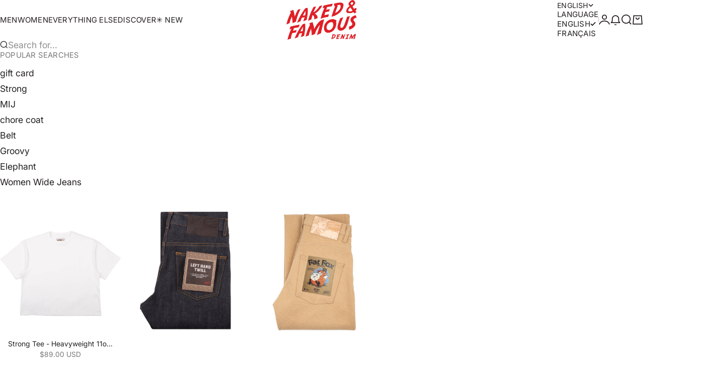

--- FILE ---
content_type: text/html; charset=utf-8
request_url: https://shop.tateandyoko.com/products/naked-famous-denim-max-black-cashmere
body_size: 74794
content:
<!doctype html>

<html lang="en" dir="ltr">
  <head>
    <meta charset="utf-8">
    <meta name="viewport" content="width=device-width, initial-scale=1.0, height=device-height, minimum-scale=1.0, maximum-scale=5.0">

    <title>Max - Black Cashmere | Naked &amp; Famous Denim</title><meta name="description" content="The Black Cashmere is a 12oz Japanese denim made from 88% cotton, 10% cashmere, and 2% stretch, but in this edition both the warp and weft are sulfur-dyed for a deep blackout aesthetic. Super soft insulating cashmere woven into rugged raw denim. The inside of the fabric is brushed like your favorite flannel to make it "><link rel="canonical" href="https://nakedandfamousdenim.com/products/naked-famous-denim-max-black-cashmere"><link rel="shortcut icon" href="//shop.tateandyoko.com/cdn/shop/files/Favicon.png?v=1760023722&width=96">
      <link rel="apple-touch-icon" href="//shop.tateandyoko.com/cdn/shop/files/Favicon.png?v=1760023722&width=180"><link rel="preload" href="//shop.tateandyoko.com/cdn/fonts/inter/inter_n4.b2a3f24c19b4de56e8871f609e73ca7f6d2e2bb9.woff2" as="font" type="font/woff2" crossorigin><link rel="preload" href="//shop.tateandyoko.com/cdn/fonts/inter/inter_n4.b2a3f24c19b4de56e8871f609e73ca7f6d2e2bb9.woff2" as="font" type="font/woff2" crossorigin><meta property="og:type" content="product">
  <meta property="og:title" content="Max - Black Cashmere">
  <meta property="product:price:amount" content="139.20">
  <meta property="product:price:currency" content="USD">
  <meta property="product:availability" content="in stock"><meta property="og:image" content="http://shop.tateandyoko.com/cdn/shop/files/301198914_01.jpg?v=1761624830&width=2048">
  <meta property="og:image:secure_url" content="https://shop.tateandyoko.com/cdn/shop/files/301198914_01.jpg?v=1761624830&width=2048">
  <meta property="og:image:width" content="2048">
  <meta property="og:image:height" content="2048"><meta property="og:description" content="The Black Cashmere is a 12oz Japanese denim made from 88% cotton, 10% cashmere, and 2% stretch, but in this edition both the warp and weft are sulfur-dyed for a deep blackout aesthetic. Super soft insulating cashmere woven into rugged raw denim. The inside of the fabric is brushed like your favorite flannel to make it "><meta property="og:url" content="https://nakedandfamousdenim.com/products/naked-famous-denim-max-black-cashmere">
<meta property="og:site_name" content="Naked &amp; Famous Denim"><meta name="twitter:card" content="summary"><meta name="twitter:title" content="Max - Black Cashmere">
  <meta name="twitter:description" content="The Black Cashmere is a 12oz Japanese denim made from 88% cotton, 10% cashmere, and 2% stretch, but in this edition both the warp and weft are sulfur-dyed for a deep blackout aesthetic. Super soft insulating cashmere woven into rugged raw denim. The inside of the fabric is brushed like your favorite flannel to make it even softer on your skin. Cut, sewn, built in Canada with black stitching, a black pebbled leather patch, and black mil-spec non-reflective buttons and rivets. The Max is high rise tapered fit with a comfortable leg and a sharp taper from knee to hem.

12oz Japanese Denim
88% Cotton / 10% Cashmere / 2% Elastane

Made in Canada
SKU: 301198914
"><meta name="twitter:image" content="https://shop.tateandyoko.com/cdn/shop/files/301198914_01.jpg?crop=center&height=1200&v=1761624830&width=1200">
  <meta name="twitter:image:alt" content="Max - Black Cashmere by Naked &amp; Famous Denim"><script async crossorigin fetchpriority="high" src="/cdn/shopifycloud/importmap-polyfill/es-modules-shim.2.4.0.js"></script>
<script type="application/ld+json">{"@context":"http:\/\/schema.org\/","@id":"\/products\/naked-famous-denim-max-black-cashmere#product","@type":"ProductGroup","brand":{"@type":"Brand","name":"Naked \u0026 Famous Denim"},"category":"Jeans","description":"The Black Cashmere is a 12oz Japanese denim made from 88% cotton, 10% cashmere, and 2% stretch, but in this edition both the warp and weft are sulfur-dyed for a deep blackout aesthetic. Super soft insulating cashmere woven into rugged raw denim. The inside of the fabric is brushed like your favorite flannel to make it even softer on your skin. Cut, sewn, built in Canada with black stitching, a black pebbled leather patch, and black mil-spec non-reflective buttons and rivets. The Max is high rise tapered fit with a comfortable leg and a sharp taper from knee to hem.\n\n12oz Japanese Denim\n88% Cotton \/ 10% Cashmere \/ 2% Elastane\n\nMade in Canada\nSKU: 301198914\n","hasVariant":[{"@id":"\/products\/naked-famous-denim-max-black-cashmere?variant=34420586021022#variant","@type":"Product","gtin":"675270173404","image":"https:\/\/shop.tateandyoko.com\/cdn\/shop\/files\/301198914_01.jpg?v=1761624830\u0026width=1920","name":"Max - Black Cashmere - 23","offers":{"@id":"\/products\/naked-famous-denim-max-black-cashmere?variant=34420586021022#offer","@type":"Offer","availability":"http:\/\/schema.org\/OutOfStock","price":"139.20","priceCurrency":"USD","url":"https:\/\/nakedandfamousdenim.com\/products\/naked-famous-denim-max-black-cashmere?variant=34420586021022"},"sku":"301198914-BLK\/GY-23"},{"@id":"\/products\/naked-famous-denim-max-black-cashmere?variant=34420586053790#variant","@type":"Product","gtin":"675270173411","image":"https:\/\/shop.tateandyoko.com\/cdn\/shop\/files\/301198914_01.jpg?v=1761624830\u0026width=1920","name":"Max - Black Cashmere - 24","offers":{"@id":"\/products\/naked-famous-denim-max-black-cashmere?variant=34420586053790#offer","@type":"Offer","availability":"http:\/\/schema.org\/InStock","price":"139.20","priceCurrency":"USD","url":"https:\/\/nakedandfamousdenim.com\/products\/naked-famous-denim-max-black-cashmere?variant=34420586053790"},"sku":"301198914-BLK\/GY-24"},{"@id":"\/products\/naked-famous-denim-max-black-cashmere?variant=34420586086558#variant","@type":"Product","gtin":"675270173428","image":"https:\/\/shop.tateandyoko.com\/cdn\/shop\/files\/301198914_01.jpg?v=1761624830\u0026width=1920","name":"Max - Black Cashmere - 25","offers":{"@id":"\/products\/naked-famous-denim-max-black-cashmere?variant=34420586086558#offer","@type":"Offer","availability":"http:\/\/schema.org\/OutOfStock","price":"139.20","priceCurrency":"USD","url":"https:\/\/nakedandfamousdenim.com\/products\/naked-famous-denim-max-black-cashmere?variant=34420586086558"},"sku":"301198914-BLK\/GY-25"},{"@id":"\/products\/naked-famous-denim-max-black-cashmere?variant=34420586119326#variant","@type":"Product","gtin":"675270173435","image":"https:\/\/shop.tateandyoko.com\/cdn\/shop\/files\/301198914_01.jpg?v=1761624830\u0026width=1920","name":"Max - Black Cashmere - 26","offers":{"@id":"\/products\/naked-famous-denim-max-black-cashmere?variant=34420586119326#offer","@type":"Offer","availability":"http:\/\/schema.org\/InStock","price":"139.20","priceCurrency":"USD","url":"https:\/\/nakedandfamousdenim.com\/products\/naked-famous-denim-max-black-cashmere?variant=34420586119326"},"sku":"301198914-BLK\/GY-26"},{"@id":"\/products\/naked-famous-denim-max-black-cashmere?variant=34420586152094#variant","@type":"Product","gtin":"675270173442","image":"https:\/\/shop.tateandyoko.com\/cdn\/shop\/files\/301198914_01.jpg?v=1761624830\u0026width=1920","name":"Max - Black Cashmere - 27","offers":{"@id":"\/products\/naked-famous-denim-max-black-cashmere?variant=34420586152094#offer","@type":"Offer","availability":"http:\/\/schema.org\/OutOfStock","price":"139.20","priceCurrency":"USD","url":"https:\/\/nakedandfamousdenim.com\/products\/naked-famous-denim-max-black-cashmere?variant=34420586152094"},"sku":"301198914-BLK\/GY-27"},{"@id":"\/products\/naked-famous-denim-max-black-cashmere?variant=34420586184862#variant","@type":"Product","gtin":"675270173459","image":"https:\/\/shop.tateandyoko.com\/cdn\/shop\/files\/301198914_01.jpg?v=1761624830\u0026width=1920","name":"Max - Black Cashmere - 28","offers":{"@id":"\/products\/naked-famous-denim-max-black-cashmere?variant=34420586184862#offer","@type":"Offer","availability":"http:\/\/schema.org\/OutOfStock","price":"139.20","priceCurrency":"USD","url":"https:\/\/nakedandfamousdenim.com\/products\/naked-famous-denim-max-black-cashmere?variant=34420586184862"},"sku":"301198914-BLK\/GY-28"},{"@id":"\/products\/naked-famous-denim-max-black-cashmere?variant=34420586217630#variant","@type":"Product","gtin":"675270173466","image":"https:\/\/shop.tateandyoko.com\/cdn\/shop\/files\/301198914_01.jpg?v=1761624830\u0026width=1920","name":"Max - Black Cashmere - 29","offers":{"@id":"\/products\/naked-famous-denim-max-black-cashmere?variant=34420586217630#offer","@type":"Offer","availability":"http:\/\/schema.org\/OutOfStock","price":"139.20","priceCurrency":"USD","url":"https:\/\/nakedandfamousdenim.com\/products\/naked-famous-denim-max-black-cashmere?variant=34420586217630"},"sku":"301198914-BLK\/GY-29"},{"@id":"\/products\/naked-famous-denim-max-black-cashmere?variant=34420586250398#variant","@type":"Product","gtin":"675270173473","image":"https:\/\/shop.tateandyoko.com\/cdn\/shop\/files\/301198914_01.jpg?v=1761624830\u0026width=1920","name":"Max - Black Cashmere - 30","offers":{"@id":"\/products\/naked-famous-denim-max-black-cashmere?variant=34420586250398#offer","@type":"Offer","availability":"http:\/\/schema.org\/OutOfStock","price":"139.20","priceCurrency":"USD","url":"https:\/\/nakedandfamousdenim.com\/products\/naked-famous-denim-max-black-cashmere?variant=34420586250398"},"sku":"301198914-BLK\/GY-30"},{"@id":"\/products\/naked-famous-denim-max-black-cashmere?variant=34420586283166#variant","@type":"Product","gtin":"675270173480","image":"https:\/\/shop.tateandyoko.com\/cdn\/shop\/files\/301198914_01.jpg?v=1761624830\u0026width=1920","name":"Max - Black Cashmere - 31","offers":{"@id":"\/products\/naked-famous-denim-max-black-cashmere?variant=34420586283166#offer","@type":"Offer","availability":"http:\/\/schema.org\/OutOfStock","price":"139.20","priceCurrency":"USD","url":"https:\/\/nakedandfamousdenim.com\/products\/naked-famous-denim-max-black-cashmere?variant=34420586283166"},"sku":"301198914-BLK\/GY-31"},{"@id":"\/products\/naked-famous-denim-max-black-cashmere?variant=34420586315934#variant","@type":"Product","gtin":"675270173497","image":"https:\/\/shop.tateandyoko.com\/cdn\/shop\/files\/301198914_01.jpg?v=1761624830\u0026width=1920","name":"Max - Black Cashmere - 32","offers":{"@id":"\/products\/naked-famous-denim-max-black-cashmere?variant=34420586315934#offer","@type":"Offer","availability":"http:\/\/schema.org\/OutOfStock","price":"139.20","priceCurrency":"USD","url":"https:\/\/nakedandfamousdenim.com\/products\/naked-famous-denim-max-black-cashmere?variant=34420586315934"},"sku":"301198914-BLK\/GY-32"},{"@id":"\/products\/naked-famous-denim-max-black-cashmere?variant=34420586348702#variant","@type":"Product","gtin":"675270173503","image":"https:\/\/shop.tateandyoko.com\/cdn\/shop\/files\/301198914_01.jpg?v=1761624830\u0026width=1920","name":"Max - Black Cashmere - 33","offers":{"@id":"\/products\/naked-famous-denim-max-black-cashmere?variant=34420586348702#offer","@type":"Offer","availability":"http:\/\/schema.org\/OutOfStock","price":"139.20","priceCurrency":"USD","url":"https:\/\/nakedandfamousdenim.com\/products\/naked-famous-denim-max-black-cashmere?variant=34420586348702"},"sku":"301198914-BLK\/GY-33"},{"@id":"\/products\/naked-famous-denim-max-black-cashmere?variant=34420586381470#variant","@type":"Product","gtin":"675270173510","image":"https:\/\/shop.tateandyoko.com\/cdn\/shop\/files\/301198914_01.jpg?v=1761624830\u0026width=1920","name":"Max - Black Cashmere - 34","offers":{"@id":"\/products\/naked-famous-denim-max-black-cashmere?variant=34420586381470#offer","@type":"Offer","availability":"http:\/\/schema.org\/OutOfStock","price":"139.20","priceCurrency":"USD","url":"https:\/\/nakedandfamousdenim.com\/products\/naked-famous-denim-max-black-cashmere?variant=34420586381470"},"sku":"301198914-BLK\/GY-34"}],"name":"Max - Black Cashmere","productGroupID":"5240602427550","url":"https:\/\/nakedandfamousdenim.com\/products\/naked-famous-denim-max-black-cashmere"}</script><script type="application/ld+json">
  {
    "@context": "https://schema.org",
    "@type": "BreadcrumbList",
    "itemListElement": [{
        "@type": "ListItem",
        "position": 1,
        "name": "Home",
        "item": "https://nakedandfamousdenim.com"
      },{
            "@type": "ListItem",
            "position": 2,
            "name": "Max - Black Cashmere",
            "item": "https://nakedandfamousdenim.com/products/naked-famous-denim-max-black-cashmere"
          }]
  }
</script><style>@font-face {
  font-family: Inter;
  font-weight: 400;
  font-style: normal;
  font-display: fallback;
  src: url("//shop.tateandyoko.com/cdn/fonts/inter/inter_n4.b2a3f24c19b4de56e8871f609e73ca7f6d2e2bb9.woff2") format("woff2"),
       url("//shop.tateandyoko.com/cdn/fonts/inter/inter_n4.af8052d517e0c9ffac7b814872cecc27ae1fa132.woff") format("woff");
}
@font-face {
  font-family: Inter;
  font-weight: 400;
  font-style: italic;
  font-display: fallback;
  src: url("//shop.tateandyoko.com/cdn/fonts/inter/inter_i4.feae1981dda792ab80d117249d9c7e0f1017e5b3.woff2") format("woff2"),
       url("//shop.tateandyoko.com/cdn/fonts/inter/inter_i4.62773b7113d5e5f02c71486623cf828884c85c6e.woff") format("woff");
}
@font-face {
  font-family: Inter;
  font-weight: 400;
  font-style: normal;
  font-display: fallback;
  src: url("//shop.tateandyoko.com/cdn/fonts/inter/inter_n4.b2a3f24c19b4de56e8871f609e73ca7f6d2e2bb9.woff2") format("woff2"),
       url("//shop.tateandyoko.com/cdn/fonts/inter/inter_n4.af8052d517e0c9ffac7b814872cecc27ae1fa132.woff") format("woff");
}
@font-face {
  font-family: Inter;
  font-weight: 400;
  font-style: italic;
  font-display: fallback;
  src: url("//shop.tateandyoko.com/cdn/fonts/inter/inter_i4.feae1981dda792ab80d117249d9c7e0f1017e5b3.woff2") format("woff2"),
       url("//shop.tateandyoko.com/cdn/fonts/inter/inter_i4.62773b7113d5e5f02c71486623cf828884c85c6e.woff") format("woff");
}
@font-face {
  font-family: Inter;
  font-weight: 600;
  font-style: normal;
  font-display: fallback;
  src: url("//shop.tateandyoko.com/cdn/fonts/inter/inter_n6.771af0474a71b3797eb38f3487d6fb79d43b6877.woff2") format("woff2"),
       url("//shop.tateandyoko.com/cdn/fonts/inter/inter_n6.88c903d8f9e157d48b73b7777d0642925bcecde7.woff") format("woff");
}
@font-face {
  font-family: Inter;
  font-weight: 400;
  font-style: normal;
  font-display: fallback;
  src: url("//shop.tateandyoko.com/cdn/fonts/inter/inter_n4.b2a3f24c19b4de56e8871f609e73ca7f6d2e2bb9.woff2") format("woff2"),
       url("//shop.tateandyoko.com/cdn/fonts/inter/inter_n4.af8052d517e0c9ffac7b814872cecc27ae1fa132.woff") format("woff");
}
@font-face {
  font-family: Inter;
  font-weight: 400;
  font-style: italic;
  font-display: fallback;
  src: url("//shop.tateandyoko.com/cdn/fonts/inter/inter_i4.feae1981dda792ab80d117249d9c7e0f1017e5b3.woff2") format("woff2"),
       url("//shop.tateandyoko.com/cdn/fonts/inter/inter_i4.62773b7113d5e5f02c71486623cf828884c85c6e.woff") format("woff");
}
@font-face {
  font-family: Inter;
  font-weight: 500;
  font-style: normal;
  font-display: fallback;
  src: url("//shop.tateandyoko.com/cdn/fonts/inter/inter_n5.d7101d5e168594dd06f56f290dd759fba5431d97.woff2") format("woff2"),
       url("//shop.tateandyoko.com/cdn/fonts/inter/inter_n5.5332a76bbd27da00474c136abb1ca3cbbf259068.woff") format("woff");
}
@font-face {
  font-family: Inter;
  font-weight: 600;
  font-style: normal;
  font-display: fallback;
  src: url("//shop.tateandyoko.com/cdn/fonts/inter/inter_n6.771af0474a71b3797eb38f3487d6fb79d43b6877.woff2") format("woff2"),
       url("//shop.tateandyoko.com/cdn/fonts/inter/inter_n6.88c903d8f9e157d48b73b7777d0642925bcecde7.woff") format("woff");
}
@font-face {
  font-family: Inter;
  font-weight: 600;
  font-style: italic;
  font-display: fallback;
  src: url("//shop.tateandyoko.com/cdn/fonts/inter/inter_i6.3bbe0fe1c7ee4f282f9c2e296f3e4401a48cbe19.woff2") format("woff2"),
       url("//shop.tateandyoko.com/cdn/fonts/inter/inter_i6.8bea21f57a10d5416ddf685e2c91682ec237876d.woff") format("woff");
}
:root {
    /* Container */
    --container-max-width: 100%;
    --container-gutter: 1.25rem;

    /* Spacing */
    --section-vertical-spacing: 2rem;
    --section-stack-row-gap: 1.5rem;

    /* Form settings */
    --form-gap: 1rem; /* Gap between fieldset and submit button */
    --fieldset-gap: 0.5rem; /* Gap between each form input within a fieldset */
    --form-control-gap: 0.5rem; /* Gap between input and label (ignored for floating label) */
    --checkbox-control-gap: 0.75rem; /* Horizontal gap between checkbox and its associated label */
    --input-padding-block: 0.65rem; /* Vertical padding for input, textarea and native select */
    --input-padding-inline: 1rem; /* Horizontal padding for input, textarea and native select */
    --checkbox-size: 0.875rem; /* Size (width and height) for checkbox */

    /* Product listing gaps */
    --product-list-column-gap: 0.25rem;
    --product-list-padding-inline: clamp(0px, var(--product-list-column-gap) , min(1.75rem, var(--product-list-column-gap)));--product-list-row-gap: 1.75rem;/* Other sizes */
    --header-group-height: calc(var(--announcement-bar-height, 0px) + var(--countdown-condensed-height, 0px) + var(--header-height, 0px));
    --sticky-area-height: calc(var(--announcement-bar-is-sticky, 0) * var(--announcement-bar-height, 0px) + var(--header-is-sticky, 0) * var(--header-height, 0px));
    --sticky-offset: calc(var(--announcement-bar-is-sticky, 0) * var(--announcement-bar-height, 0px) + var(--header-is-sticky, 0) * var(--header-is-visible, 1) * var(--header-height, 0px));

    /* RTL support */
    --transform-logical-flip: 1;
    --transform-origin-start: left;
    --transform-origin-end: right;

    /**
     * ---------------------------------------------------------------------
     * TYPOGRAPHY
     * ---------------------------------------------------------------------
     */

    /* Font properties */
    --subheading-font-family: Inter, sans-serif;
    --subheading-font-weight: 400;
    --subheading-font-style: normal;
    --subheading-font-size: 0.875rem;
    --subheading-text-transform: uppercase;
    --subheading-letter-spacing: 0.015em;
    --heading-font-family: Inter, sans-serif;
    --heading-font-weight: 400;
    --heading-font-style: normal;
    --heading-text-transform: uppercase;
    --heading-letter-spacing: -0.01em;
    --heading-line-height: 0.9;
    --heading-italic-font-family: Helvetica, Arial, sans-serif;
    --heading-italic-font-weight: 700;
    --heading-italic-font-size-multiplier: 2%;
    --text-font-family: Inter, sans-serif;
    --text-font-weight: 400;
    --text-font-style: normal;
    --text-transform: none;
    --text-letter-spacing: 0.0em;
    --text-line-height: 1.4;
    --text-font-medium-weight: 500;
    --text-font-bold-weight: 600;
    --button-font: var(--text-font-style) var(--text-font-weight) var(--button-font-size) / normal var(--text-font-family);
    --button-text-transform: uppercase;
    --button-letter-spacing: 0.01em;

    /* Font sizes */--text-heading-size-factor: 1;
    --text-display-xl: max(0.75rem, clamp(3.5rem, 1.9223rem + 6.7314vw, 10rem) * var(--text-heading-size-factor));
    --text-display-l: max(0.75rem, clamp(3.375rem, 2.1311rem + 5.3074vw, 8.5rem) * var(--text-heading-size-factor));
    --text-display-m: max(0.75rem, clamp(3.25rem, 2.3701rem + 3.7540vw, 6.875rem) * var(--text-heading-size-factor));
    --text-h1: max(0.75rem, clamp(3rem, 2.3325rem + 2.8479vw, 5.75rem) * var(--text-heading-size-factor));
    --text-h2: max(0.75rem, clamp(2.5rem, 1.9539rem + 2.3301vw, 4.75rem) * var(--text-heading-size-factor));
    --text-h3: max(0.75rem, clamp(2rem, 1.6359rem + 1.5534vw, 3.5rem) * var(--text-heading-size-factor));
    --text-h4: max(0.75rem, clamp(1.75rem, 1.4466rem + 1.2945vw, 3rem) * var(--text-heading-size-factor));
    --text-h5: max(0.75rem, clamp(1.375rem, 1.2233rem + 0.6472vw, 2rem) * var(--text-heading-size-factor));
    --text-h6: max(0.75rem, clamp(1.1875rem, 1.1117rem + 0.3236vw, 1.5rem) * var(--text-heading-size-factor));
    --text-h7: max(0.75rem, clamp(1rem, 0.9545rem + 0.1942vw, 1.1875rem) * var(--text-heading-size-factor));
    --text-xs: 0.8125rem;
    --text-sm: 0.875rem;
    --text-base: 1.0rem;
    --text-lg: 1.1875rem;
    --button-font-size: 0.9375rem;

    /* Rounded variables (used for border radius) */
    --rounded-full: 9999px;
    --subheading-border-radius: 0.0rem;
    --button-border-radius: 0.0rem;
    --input-border-radius: 0.0rem;

    /* Product card variables */
    --product-card-row-count: 2;

    /**
     * ---------------------------------------------------------------------
     * OTHER
     * ---------------------------------------------------------------------
     */

    --icon-stroke-width: 1.3px;
    --quotation-mark-svg: url('data:image/svg+xml,<svg xmlns="http://www.w3.org/2000/svg" focusable="false" width="62" fill="none" viewBox="0 0 62 57"><path fill="%23000" d="M.79 31.904 11.924.816h12.296l-8.12 31.088h7.888V56.96H.79V31.904Zm37.351 0L49.277.816h12.064l-8.12 31.088h7.888V56.96H38.141V31.904Z" /></svg>');
  }

  [dir="rtl"]:root {
    /* RTL support */
    --transform-logical-flip: -1;
    --transform-origin-start: right;
    --transform-origin-end: left;
  }

  @media screen and (min-width: 700px) {
    :root {
      --text-xs: 0.75rem;
      --text-sm: 0.875rem;
      --text-base: 1.0rem;
      --text-lg: 1.1875rem;
      --subheading-font-size: 0.9375rem;

      /* Spacing */
      --container-gutter: 2rem;

      /* Form settings */
      --form-gap: 1.25rem; /* Gap between fieldset and submit button */
      --fieldset-gap: 0.75rem; /* Gap between each form input within a fieldset */
      --input-padding-block: 0.75rem; /* Vertical padding for input, textarea and native select */

      /* Font sizes */
      --button-font-size: 0.9375rem;

      /* Product listing gaps */--product-list-column-gap: 0.75rem;
        --product-list-row-gap: 2.5rem;}
  }

  @media screen and (min-width: 1000px) {
    :root {
      /* Spacing settings */
      --section-vertical-spacing: 3rem;
      --section-stack-row-gap: 3rem;
    }
  }

  @media screen and (min-width: 1399px) {
    :root {
      /* Spacing settings */
      --section-vertical-spacing: 3.5rem;
      --container-gutter: 3rem;
    }
  }

  /**
   * ---------------------------------------------------------------------
   * COLORS
   * ---------------------------------------------------------------------
   */

  :root {--page-overlay: 0 0 0 / 0.4;
    --dialog-backdrop-blur: 12px;

    /* Status colors */
    --success-background: 227 240 232;
    --success-text: 22 131 66;
    --warning-background: 253 241 224;
    --warning-text: 237 138 0;
    --error-background: 251 224 224;
    --error-text: 224 0 0;

    /* Product colors */
    --on-sale-text: 239 64 35;
    --on-sale-badge-background: 239 64 35;
    --on-sale-badge-text: 255 255 255;
    --sold-out-badge-background: 163 163 163;
    --sold-out-badge-text: 0 0 0;
    --custom-badge-background: 239 64 35;
    --custom-badge-text: 255 255 255;
    --star-color: 246 164 41;
  }.color-scheme--scheme-1 {
      --accent: 239 64 35;
      --background: 255 255 255;
      --background-gradient: ;
      --background-secondary: 250 250 250;
      --has-transparent-background: 0;
      --has-filled-background: 1;
      --text-color: 35 31 32;--border-color: 233 233 233;/* Subheading colors */--subheading-background: 0 0 0 / 0.0;
      --subheading-border: none;
      --subheading-text-color: 35 31 32;
      --subheading-has-padding: 0;

      /* Heading highlight */
      --heading-highlight-accent-color: 239 64 35;
      --heading-highlight-text-color: 255 255 255;

      /* Button colors */
      --button-background-primary: 239 64 35;
      --button-text-primary: 255 255 255;

      /* Form inputs */
      --input-background: 255 255 255;
      --input-text-color: 35 31 32;
      --input-text-transform: none;
    }.shopify-section:has(> .color-scheme--scheme-1) + .shopify-section:has(> .color-scheme--scheme-1) {
          --section-has-same-background-as-previous-section: 1;
        }.shopify-section:has(> .color-scheme--scheme-1) + .shopify-section:has(> .color-scheme--scheme-6) {
          --section-has-same-background-as-previous-section: 1;
        }.shopify-section:has(> .color-scheme--scheme-1) + .shopify-section:has(> .color-scheme--scheme-18103dbc-5ec9-4c00-a0af-59e50a10cc28) {
          --section-has-same-background-as-previous-section: 1;
        }.color-scheme--scheme-2 {
      --accent: 0 0 0;
      --background: 35 31 32;
      --background-gradient: ;
      --background-secondary: 0 0 0;
      --has-transparent-background: 0;
      --has-filled-background: 1;
      --text-color: 255 255 255;--border-color: 57 53 54;/* Subheading colors */--subheading-background: 0 0 0 / 0.0;
      --subheading-border: none;
      --subheading-text-color: 255 255 255;
      --subheading-has-padding: 0;

      /* Heading highlight */
      --heading-highlight-accent-color: 236 235 233;
      --heading-highlight-text-color: 35 31 32;

      /* Button colors */
      --button-background-primary: 0 0 0;
      --button-text-primary: 255 255 255;

      /* Form inputs */
      --input-background: 0 0 0 / 0;
      --input-text-color: 255 255 255;
      --input-text-transform: none;
    }.shopify-section:has(> .color-scheme--scheme-2) + .shopify-section:has(> .color-scheme--scheme-2) {
          --section-has-same-background-as-previous-section: 1;
        }.shopify-section:has(> .color-scheme--scheme-2) + .shopify-section:has(> .color-scheme--scheme-5) {
          --section-has-same-background-as-previous-section: 1;
        }.shopify-section:has(> .color-scheme--scheme-2) + .shopify-section:has(> .color-scheme--scheme-7) {
          --section-has-same-background-as-previous-section: 1;
        }.color-scheme--scheme-3 {
      --accent: 239 64 35;
      --background: 0 0 0 / 0;
      --background-gradient: ;
      --background-secondary: 244 244 244;
      --has-transparent-background: 1;
      --has-filled-background: 0;
      --text-color: 255 255 255;--border-color: 255 255 255 / 0.6;/* Subheading colors */--subheading-background: 255 255 255;
      --subheading-border: none;
      --subheading-text-color: 0 0 0;
      --subheading-has-padding: 1;

      /* Heading highlight */
      --heading-highlight-accent-color: 239 64 35;
      --heading-highlight-text-color: 35 31 32;

      /* Button colors */
      --button-background-primary: 239 64 35;
      --button-text-primary: 35 31 32;

      /* Form inputs */
      --input-background: 255 255 255;
      --input-text-color: 35 31 32;
      --input-text-transform: none;
    }.shopify-section:has(> .color-scheme--scheme-3) + .shopify-section:has(> .color-scheme--scheme-3) {
          --section-has-same-background-as-previous-section: 1;
        }.shopify-section:has(> .color-scheme--scheme-3) + .shopify-section:has(> .color-scheme--scheme-7ade1a29-d30a-49b1-9006-c1cfd8eff39a) {
          --section-has-same-background-as-previous-section: 1;
        }.color-scheme--scheme-4 {
      --accent: 0 0 0;
      --background: 212 212 211;
      --background-gradient: ;
      --background-secondary: 236 235 233;
      --has-transparent-background: 0;
      --has-filled-background: 1;
      --text-color: 35 31 32;--border-color: 194 194 193;/* Subheading colors */--subheading-background: 0 0 0 / 0.0;
      --subheading-border: none;
      --subheading-text-color: 28 28 28;
      --subheading-has-padding: 0;

      /* Heading highlight */
      --heading-highlight-accent-color: 255 255 255;
      --heading-highlight-text-color: 35 31 32;

      /* Button colors */
      --button-background-primary: 0 0 0;
      --button-text-primary: 255 255 255;

      /* Form inputs */
      --input-background: 0 0 0 / 0;
      --input-text-color: 28 28 28;
      --input-text-transform: none;
    }.shopify-section:has(> .color-scheme--scheme-4) + .shopify-section:has(> .color-scheme--scheme-4) {
          --section-has-same-background-as-previous-section: 1;
        }.color-scheme--scheme-5 {
      --accent: 255 255 255;
      --background: 35 31 32;
      --background-gradient: ;
      --background-secondary: 245 245 245;
      --has-transparent-background: 0;
      --has-filled-background: 1;
      --text-color: 255 255 255;--border-color: 57 53 54;/* Subheading colors */--subheading-background: 0 0 0 / 0.0;
      --subheading-border: none;
      --subheading-text-color: 255 255 255;
      --subheading-has-padding: 0;

      /* Heading highlight */
      --heading-highlight-accent-color: 28 28 28;
      --heading-highlight-text-color: 255 255 255;

      /* Button colors */
      --button-background-primary: 255 255 255;
      --button-text-primary: 35 31 32;

      /* Form inputs */
      --input-background: 255 255 255;
      --input-text-color: 28 28 28;
      --input-text-transform: none;
    }.shopify-section:has(> .color-scheme--scheme-5) + .shopify-section:has(> .color-scheme--scheme-2) {
          --section-has-same-background-as-previous-section: 1;
        }.shopify-section:has(> .color-scheme--scheme-5) + .shopify-section:has(> .color-scheme--scheme-5) {
          --section-has-same-background-as-previous-section: 1;
        }.shopify-section:has(> .color-scheme--scheme-5) + .shopify-section:has(> .color-scheme--scheme-7) {
          --section-has-same-background-as-previous-section: 1;
        }.color-scheme--scheme-6 {
      --accent: 35 31 32;
      --background: 255 255 255;
      --background-gradient: ;
      --background-secondary: 244 244 244;
      --has-transparent-background: 0;
      --has-filled-background: 1;
      --text-color: 35 31 32;--border-color: 233 233 233;/* Subheading colors */--subheading-background: 0 0 0 / 0.0;
      --subheading-border: none;
      --subheading-text-color: 35 31 32;
      --subheading-has-padding: 0;

      /* Heading highlight */
      --heading-highlight-accent-color: 35 31 32;
      --heading-highlight-text-color: 255 255 255;

      /* Button colors */
      --button-background-primary: 35 31 32;
      --button-text-primary: 255 255 255;

      /* Form inputs */
      --input-background: 255 255 255;
      --input-text-color: 35 31 32;
      --input-text-transform: none;
    }.shopify-section:has(> .color-scheme--scheme-6) + .shopify-section:has(> .color-scheme--scheme-1) {
          --section-has-same-background-as-previous-section: 1;
        }.shopify-section:has(> .color-scheme--scheme-6) + .shopify-section:has(> .color-scheme--scheme-6) {
          --section-has-same-background-as-previous-section: 1;
        }.shopify-section:has(> .color-scheme--scheme-6) + .shopify-section:has(> .color-scheme--scheme-18103dbc-5ec9-4c00-a0af-59e50a10cc28) {
          --section-has-same-background-as-previous-section: 1;
        }.color-scheme--scheme-7 {
      --accent: 255 255 255;
      --background: 35 31 32;
      --background-gradient: ;
      --background-secondary: 0 0 0;
      --has-transparent-background: 0;
      --has-filled-background: 1;
      --text-color: 255 255 255;--border-color: 57 53 54;/* Subheading colors */--subheading-background: 0 0 0 / 0.0;
      --subheading-border: none;
      --subheading-text-color: 255 255 255;
      --subheading-has-padding: 0;

      /* Heading highlight */
      --heading-highlight-accent-color: 255 255 255;
      --heading-highlight-text-color: 35 31 32;

      /* Button colors */
      --button-background-primary: 255 255 255;
      --button-text-primary: 35 31 32;

      /* Form inputs */
      --input-background: 35 31 32;
      --input-text-color: 255 255 255;
      --input-text-transform: none;
    }.shopify-section:has(> .color-scheme--scheme-7) + .shopify-section:has(> .color-scheme--scheme-2) {
          --section-has-same-background-as-previous-section: 1;
        }.shopify-section:has(> .color-scheme--scheme-7) + .shopify-section:has(> .color-scheme--scheme-5) {
          --section-has-same-background-as-previous-section: 1;
        }.shopify-section:has(> .color-scheme--scheme-7) + .shopify-section:has(> .color-scheme--scheme-7) {
          --section-has-same-background-as-previous-section: 1;
        }.color-scheme--scheme-2d7b7a55-193b-4a6a-abba-fc9533309580 {
      --accent: 35 31 32;
      --background: 236 235 233;
      --background-gradient: ;
      --background-secondary: 255 255 255;
      --has-transparent-background: 0;
      --has-filled-background: 1;
      --text-color: 35 31 32;--border-color: 216 215 213;/* Subheading colors */--subheading-background: 0 0 0 / 0.0;
      --subheading-border: none;
      --subheading-text-color: 35 31 32;
      --subheading-has-padding: 0;

      /* Heading highlight */
      --heading-highlight-accent-color: 35 31 32;
      --heading-highlight-text-color: 255 255 255;

      /* Button colors */
      --button-background-primary: 35 31 32;
      --button-text-primary: 255 255 255;

      /* Form inputs */
      --input-background: 0 0 0 / 0;
      --input-text-color: 255 255 255;
      --input-text-transform: none;
    }.shopify-section:has(> .color-scheme--scheme-2d7b7a55-193b-4a6a-abba-fc9533309580) + .shopify-section:has(> .color-scheme--scheme-2d7b7a55-193b-4a6a-abba-fc9533309580) {
          --section-has-same-background-as-previous-section: 1;
        }.color-scheme--scheme-7ade1a29-d30a-49b1-9006-c1cfd8eff39a {
      --accent: 255 255 255;
      --background: 0 0 0 / 0;
      --background-gradient: ;
      --background-secondary: 35 31 32;
      --has-transparent-background: 1;
      --has-filled-background: 0;
      --text-color: 255 255 255;--border-color: 255 255 255 / 0.6;/* Subheading colors */--subheading-background: 0 0 0 / 0.0;
      --subheading-border: none;
      --subheading-text-color: 255 255 255;
      --subheading-has-padding: 0;

      /* Heading highlight */
      --heading-highlight-accent-color: 255 255 255;
      --heading-highlight-text-color: 28 28 28;

      /* Button colors */
      --button-background-primary: 255 255 255;
      --button-text-primary: 35 31 32;

      /* Form inputs */
      --input-background: 0 0 0 / 0;
      --input-text-color: 255 255 255;
      --input-text-transform: none;
    }.shopify-section:has(> .color-scheme--scheme-7ade1a29-d30a-49b1-9006-c1cfd8eff39a) + .shopify-section:has(> .color-scheme--scheme-3) {
          --section-has-same-background-as-previous-section: 1;
        }.shopify-section:has(> .color-scheme--scheme-7ade1a29-d30a-49b1-9006-c1cfd8eff39a) + .shopify-section:has(> .color-scheme--scheme-7ade1a29-d30a-49b1-9006-c1cfd8eff39a) {
          --section-has-same-background-as-previous-section: 1;
        }.color-scheme--scheme-18103dbc-5ec9-4c00-a0af-59e50a10cc28 {
      --accent: 239 64 35;
      --background: 255 255 255;
      --background-gradient: ;
      --background-secondary: 250 250 250;
      --has-transparent-background: 0;
      --has-filled-background: 1;
      --text-color: 35 31 32;--border-color: 233 233 233;/* Subheading colors */--subheading-background: 0 0 0 / 0.0;
      --subheading-border: none;
      --subheading-text-color: 35 31 32;
      --subheading-has-padding: 0;

      /* Heading highlight */
      --heading-highlight-accent-color: 239 64 35;
      --heading-highlight-text-color: 255 255 255;

      /* Button colors */
      --button-background-primary: 239 64 35;
      --button-text-primary: 255 255 255;

      /* Form inputs */
      --input-background: 255 255 255;
      --input-text-color: 35 31 32;
      --input-text-transform: none;
    }.shopify-section:has(> .color-scheme--scheme-18103dbc-5ec9-4c00-a0af-59e50a10cc28) + .shopify-section:has(> .color-scheme--scheme-1) {
          --section-has-same-background-as-previous-section: 1;
        }.shopify-section:has(> .color-scheme--scheme-18103dbc-5ec9-4c00-a0af-59e50a10cc28) + .shopify-section:has(> .color-scheme--scheme-6) {
          --section-has-same-background-as-previous-section: 1;
        }.shopify-section:has(> .color-scheme--scheme-18103dbc-5ec9-4c00-a0af-59e50a10cc28) + .shopify-section:has(> .color-scheme--scheme-18103dbc-5ec9-4c00-a0af-59e50a10cc28) {
          --section-has-same-background-as-previous-section: 1;
        }.color-scheme--scheme-77d6b7ca-519a-4288-96c8-545731cce6f7 {
      --accent: 255 255 255;
      --background: 239 64 35;
      --background-gradient: ;
      --background-secondary: 250 250 250;
      --has-transparent-background: 0;
      --has-filled-background: 1;
      --text-color: 255 255 255;--border-color: 241 83 57;/* Subheading colors */--subheading-background: 0 0 0 / 0.0;
      --subheading-border: none;
      --subheading-text-color: 35 31 32;
      --subheading-has-padding: 0;

      /* Heading highlight */
      --heading-highlight-accent-color: 35 31 32;
      --heading-highlight-text-color: 255 255 255;

      /* Button colors */
      --button-background-primary: 255 255 255;
      --button-text-primary: 239 64 35;

      /* Form inputs */
      --input-background: 255 255 255;
      --input-text-color: 35 31 32;
      --input-text-transform: none;
    }.shopify-section:has(> .color-scheme--scheme-77d6b7ca-519a-4288-96c8-545731cce6f7) + .shopify-section:has(> .color-scheme--scheme-77d6b7ca-519a-4288-96c8-545731cce6f7) {
          --section-has-same-background-as-previous-section: 1;
        }.color-scheme--scheme-3d2ed09c-ad1f-47f3-8923-f9a75d2f6f4f {
      --accent: 239 64 35;
      --background: 123 129 79;
      --background-gradient: ;
      --background-secondary: 250 250 250;
      --has-transparent-background: 0;
      --has-filled-background: 1;
      --text-color: 255 255 255;--border-color: 136 142 97;/* Subheading colors */--subheading-background: 0 0 0 / 0.0;
      --subheading-border: none;
      --subheading-text-color: 255 255 255;
      --subheading-has-padding: 0;

      /* Heading highlight */
      --heading-highlight-accent-color: 239 64 35;
      --heading-highlight-text-color: 255 255 255;

      /* Button colors */
      --button-background-primary: 239 64 35;
      --button-text-primary: 255 255 255;

      /* Form inputs */
      --input-background: 255 255 255;
      --input-text-color: 35 31 32;
      --input-text-transform: none;
    }.shopify-section:has(> .color-scheme--scheme-3d2ed09c-ad1f-47f3-8923-f9a75d2f6f4f) + .shopify-section:has(> .color-scheme--scheme-3d2ed09c-ad1f-47f3-8923-f9a75d2f6f4f) {
          --section-has-same-background-as-previous-section: 1;
        }</style>
<script>
  // This allows to expose several variables to the global scope, to be used in scripts
  window.themeVariables = {
    settings: {
      pageType: "product",
      moneyFormat: "${{amount}} USD",
      moneyWithCurrencyFormat: "${{amount}} USD",
      currencyCodeEnabled: true,
      cartType: "drawer",
      showHeadingEffectAnimation: true,
      staggerProducts: true
    },

    strings: {
      addedToCart: "{{product_title}} was added to cart",
      closeGallery: "Close gallery",
      zoomGallery: "Zoom",
      errorGallery: "Image cannot be loaded",
      shippingEstimatorNoResults: "Sorry, we do not ship to your address.",
      shippingEstimatorOneResult: "There is one shipping rate for your address:",
      shippingEstimatorMultipleResults: "There are several shipping rates for your address:",
      shippingEstimatorError: "One or more error occurred while retrieving shipping rates:",
      next: "Next",
      previous: "Previous"
    },

    mediaQueries: {
      'sm': 'screen and (min-width: 700px)',
      'md': 'screen and (min-width: 1000px)',
      'lg': 'screen and (min-width: 1150px)',
      'xl': 'screen and (min-width: 1400px)',
      '2xl': 'screen and (min-width: 1600px)',
      'sm-max': 'screen and (max-width: 699px)',
      'md-max': 'screen and (max-width: 999px)',
      'lg-max': 'screen and (max-width: 1149px)',
      'xl-max': 'screen and (max-width: 1399px)',
      '2xl-max': 'screen and (max-width: 1599px)',
      'motion-safe': '(prefers-reduced-motion: no-preference)',
      'motion-reduce': '(prefers-reduced-motion: reduce)',
      'supports-hover': 'screen and (pointer: fine)',
      'supports-touch': 'screen and (pointer: coarse)'
    }
  };</script><script type="importmap">{
        "imports": {
          "vendor": "//shop.tateandyoko.com/cdn/shop/t/65/assets/vendor.min.js?v=68813708458151729111764781014",
          "theme": "//shop.tateandyoko.com/cdn/shop/t/65/assets/theme.js?v=123714574276902431771764781014",
          "photoswipe": "//shop.tateandyoko.com/cdn/shop/t/65/assets/photoswipe.min.js?v=13374349288281597431764781013"
        }
      }
    </script>

    <script type="module" src="//shop.tateandyoko.com/cdn/shop/t/65/assets/vendor.min.js?v=68813708458151729111764781014"></script>
    <script type="module" src="//shop.tateandyoko.com/cdn/shop/t/65/assets/theme.js?v=123714574276902431771764781014"></script>

    <script>window.performance && window.performance.mark && window.performance.mark('shopify.content_for_header.start');</script><meta name="facebook-domain-verification" content="ktevuammwy2zj9bvrf4uysjioow270">
<meta name="google-site-verification" content="YFjUDoPYB-pAY6Gb1m51kPZWQQQd97za4b-hK9jRSx8">
<meta id="shopify-digital-wallet" name="shopify-digital-wallet" content="/3220537/digital_wallets/dialog">
<meta name="shopify-checkout-api-token" content="f0f9805edf4fe2e0759d64e725f12f61">
<link rel="alternate" hreflang="x-default" href="https://nakedandfamousdenim.com/products/naked-famous-denim-max-black-cashmere">
<link rel="alternate" hreflang="en-US" href="https://nakedandfamousdenim.com/products/naked-famous-denim-max-black-cashmere">
<link rel="alternate" hreflang="fr-US" href="https://nakedandfamousdenim.com/fr/products/naked-famous-denim-max-black-cashmere">
<link rel="alternate" type="application/json+oembed" href="https://nakedandfamousdenim.com/products/naked-famous-denim-max-black-cashmere.oembed">
<script async="async" src="/checkouts/internal/preloads.js?locale=en-US"></script>
<link rel="preconnect" href="https://shop.app" crossorigin="anonymous">
<script async="async" src="https://shop.app/checkouts/internal/preloads.js?locale=en-US&shop_id=3220537" crossorigin="anonymous"></script>
<script id="shopify-features" type="application/json">{"accessToken":"f0f9805edf4fe2e0759d64e725f12f61","betas":["rich-media-storefront-analytics"],"domain":"shop.tateandyoko.com","predictiveSearch":true,"shopId":3220537,"locale":"en"}</script>
<script>var Shopify = Shopify || {};
Shopify.shop = "tate-yoko-2.myshopify.com";
Shopify.locale = "en";
Shopify.currency = {"active":"USD","rate":"1.0"};
Shopify.country = "US";
Shopify.theme = {"name":"New Website Updated Dec.3","id":183869964653,"schema_name":"Stretch","schema_version":"1.10.0","theme_store_id":1765,"role":"main"};
Shopify.theme.handle = "null";
Shopify.theme.style = {"id":null,"handle":null};
Shopify.cdnHost = "shop.tateandyoko.com/cdn";
Shopify.routes = Shopify.routes || {};
Shopify.routes.root = "/";</script>
<script type="module">!function(o){(o.Shopify=o.Shopify||{}).modules=!0}(window);</script>
<script>!function(o){function n(){var o=[];function n(){o.push(Array.prototype.slice.apply(arguments))}return n.q=o,n}var t=o.Shopify=o.Shopify||{};t.loadFeatures=n(),t.autoloadFeatures=n()}(window);</script>
<script>
  window.ShopifyPay = window.ShopifyPay || {};
  window.ShopifyPay.apiHost = "shop.app\/pay";
  window.ShopifyPay.redirectState = null;
</script>
<script id="shop-js-analytics" type="application/json">{"pageType":"product"}</script>
<script defer="defer" async type="module" src="//shop.tateandyoko.com/cdn/shopifycloud/shop-js/modules/v2/client.init-shop-cart-sync_BT-GjEfc.en.esm.js"></script>
<script defer="defer" async type="module" src="//shop.tateandyoko.com/cdn/shopifycloud/shop-js/modules/v2/chunk.common_D58fp_Oc.esm.js"></script>
<script defer="defer" async type="module" src="//shop.tateandyoko.com/cdn/shopifycloud/shop-js/modules/v2/chunk.modal_xMitdFEc.esm.js"></script>
<script type="module">
  await import("//shop.tateandyoko.com/cdn/shopifycloud/shop-js/modules/v2/client.init-shop-cart-sync_BT-GjEfc.en.esm.js");
await import("//shop.tateandyoko.com/cdn/shopifycloud/shop-js/modules/v2/chunk.common_D58fp_Oc.esm.js");
await import("//shop.tateandyoko.com/cdn/shopifycloud/shop-js/modules/v2/chunk.modal_xMitdFEc.esm.js");

  window.Shopify.SignInWithShop?.initShopCartSync?.({"fedCMEnabled":true,"windoidEnabled":true});

</script>
<script>
  window.Shopify = window.Shopify || {};
  if (!window.Shopify.featureAssets) window.Shopify.featureAssets = {};
  window.Shopify.featureAssets['shop-js'] = {"shop-cart-sync":["modules/v2/client.shop-cart-sync_DZOKe7Ll.en.esm.js","modules/v2/chunk.common_D58fp_Oc.esm.js","modules/v2/chunk.modal_xMitdFEc.esm.js"],"init-fed-cm":["modules/v2/client.init-fed-cm_B6oLuCjv.en.esm.js","modules/v2/chunk.common_D58fp_Oc.esm.js","modules/v2/chunk.modal_xMitdFEc.esm.js"],"shop-cash-offers":["modules/v2/client.shop-cash-offers_D2sdYoxE.en.esm.js","modules/v2/chunk.common_D58fp_Oc.esm.js","modules/v2/chunk.modal_xMitdFEc.esm.js"],"shop-login-button":["modules/v2/client.shop-login-button_QeVjl5Y3.en.esm.js","modules/v2/chunk.common_D58fp_Oc.esm.js","modules/v2/chunk.modal_xMitdFEc.esm.js"],"pay-button":["modules/v2/client.pay-button_DXTOsIq6.en.esm.js","modules/v2/chunk.common_D58fp_Oc.esm.js","modules/v2/chunk.modal_xMitdFEc.esm.js"],"shop-button":["modules/v2/client.shop-button_DQZHx9pm.en.esm.js","modules/v2/chunk.common_D58fp_Oc.esm.js","modules/v2/chunk.modal_xMitdFEc.esm.js"],"avatar":["modules/v2/client.avatar_BTnouDA3.en.esm.js"],"init-windoid":["modules/v2/client.init-windoid_CR1B-cfM.en.esm.js","modules/v2/chunk.common_D58fp_Oc.esm.js","modules/v2/chunk.modal_xMitdFEc.esm.js"],"init-shop-for-new-customer-accounts":["modules/v2/client.init-shop-for-new-customer-accounts_C_vY_xzh.en.esm.js","modules/v2/client.shop-login-button_QeVjl5Y3.en.esm.js","modules/v2/chunk.common_D58fp_Oc.esm.js","modules/v2/chunk.modal_xMitdFEc.esm.js"],"init-shop-email-lookup-coordinator":["modules/v2/client.init-shop-email-lookup-coordinator_BI7n9ZSv.en.esm.js","modules/v2/chunk.common_D58fp_Oc.esm.js","modules/v2/chunk.modal_xMitdFEc.esm.js"],"init-shop-cart-sync":["modules/v2/client.init-shop-cart-sync_BT-GjEfc.en.esm.js","modules/v2/chunk.common_D58fp_Oc.esm.js","modules/v2/chunk.modal_xMitdFEc.esm.js"],"shop-toast-manager":["modules/v2/client.shop-toast-manager_DiYdP3xc.en.esm.js","modules/v2/chunk.common_D58fp_Oc.esm.js","modules/v2/chunk.modal_xMitdFEc.esm.js"],"init-customer-accounts":["modules/v2/client.init-customer-accounts_D9ZNqS-Q.en.esm.js","modules/v2/client.shop-login-button_QeVjl5Y3.en.esm.js","modules/v2/chunk.common_D58fp_Oc.esm.js","modules/v2/chunk.modal_xMitdFEc.esm.js"],"init-customer-accounts-sign-up":["modules/v2/client.init-customer-accounts-sign-up_iGw4briv.en.esm.js","modules/v2/client.shop-login-button_QeVjl5Y3.en.esm.js","modules/v2/chunk.common_D58fp_Oc.esm.js","modules/v2/chunk.modal_xMitdFEc.esm.js"],"shop-follow-button":["modules/v2/client.shop-follow-button_CqMgW2wH.en.esm.js","modules/v2/chunk.common_D58fp_Oc.esm.js","modules/v2/chunk.modal_xMitdFEc.esm.js"],"checkout-modal":["modules/v2/client.checkout-modal_xHeaAweL.en.esm.js","modules/v2/chunk.common_D58fp_Oc.esm.js","modules/v2/chunk.modal_xMitdFEc.esm.js"],"shop-login":["modules/v2/client.shop-login_D91U-Q7h.en.esm.js","modules/v2/chunk.common_D58fp_Oc.esm.js","modules/v2/chunk.modal_xMitdFEc.esm.js"],"lead-capture":["modules/v2/client.lead-capture_BJmE1dJe.en.esm.js","modules/v2/chunk.common_D58fp_Oc.esm.js","modules/v2/chunk.modal_xMitdFEc.esm.js"],"payment-terms":["modules/v2/client.payment-terms_Ci9AEqFq.en.esm.js","modules/v2/chunk.common_D58fp_Oc.esm.js","modules/v2/chunk.modal_xMitdFEc.esm.js"]};
</script>
<script>(function() {
  var isLoaded = false;
  function asyncLoad() {
    if (isLoaded) return;
    isLoaded = true;
    var urls = ["https:\/\/app.kiwisizing.com\/web\/js\/dist\/kiwiSizing\/plugin\/SizingPlugin.prod.js?v=330\u0026shop=tate-yoko-2.myshopify.com"];
    for (var i = 0; i < urls.length; i++) {
      var s = document.createElement('script');
      s.type = 'text/javascript';
      s.async = true;
      s.src = urls[i];
      var x = document.getElementsByTagName('script')[0];
      x.parentNode.insertBefore(s, x);
    }
  };
  if(window.attachEvent) {
    window.attachEvent('onload', asyncLoad);
  } else {
    window.addEventListener('load', asyncLoad, false);
  }
})();</script>
<script id="__st">var __st={"a":3220537,"offset":-18000,"reqid":"65da447a-8b44-42a9-86a4-5acb0140656f-1769110275","pageurl":"shop.tateandyoko.com\/products\/naked-famous-denim-max-black-cashmere","u":"be741034fea2","p":"product","rtyp":"product","rid":5240602427550};</script>
<script>window.ShopifyPaypalV4VisibilityTracking = true;</script>
<script id="captcha-bootstrap">!function(){'use strict';const t='contact',e='account',n='new_comment',o=[[t,t],['blogs',n],['comments',n],[t,'customer']],c=[[e,'customer_login'],[e,'guest_login'],[e,'recover_customer_password'],[e,'create_customer']],r=t=>t.map((([t,e])=>`form[action*='/${t}']:not([data-nocaptcha='true']) input[name='form_type'][value='${e}']`)).join(','),a=t=>()=>t?[...document.querySelectorAll(t)].map((t=>t.form)):[];function s(){const t=[...o],e=r(t);return a(e)}const i='password',u='form_key',d=['recaptcha-v3-token','g-recaptcha-response','h-captcha-response',i],f=()=>{try{return window.sessionStorage}catch{return}},m='__shopify_v',_=t=>t.elements[u];function p(t,e,n=!1){try{const o=window.sessionStorage,c=JSON.parse(o.getItem(e)),{data:r}=function(t){const{data:e,action:n}=t;return t[m]||n?{data:e,action:n}:{data:t,action:n}}(c);for(const[e,n]of Object.entries(r))t.elements[e]&&(t.elements[e].value=n);n&&o.removeItem(e)}catch(o){console.error('form repopulation failed',{error:o})}}const l='form_type',E='cptcha';function T(t){t.dataset[E]=!0}const w=window,h=w.document,L='Shopify',v='ce_forms',y='captcha';let A=!1;((t,e)=>{const n=(g='f06e6c50-85a8-45c8-87d0-21a2b65856fe',I='https://cdn.shopify.com/shopifycloud/storefront-forms-hcaptcha/ce_storefront_forms_captcha_hcaptcha.v1.5.2.iife.js',D={infoText:'Protected by hCaptcha',privacyText:'Privacy',termsText:'Terms'},(t,e,n)=>{const o=w[L][v],c=o.bindForm;if(c)return c(t,g,e,D).then(n);var r;o.q.push([[t,g,e,D],n]),r=I,A||(h.body.append(Object.assign(h.createElement('script'),{id:'captcha-provider',async:!0,src:r})),A=!0)});var g,I,D;w[L]=w[L]||{},w[L][v]=w[L][v]||{},w[L][v].q=[],w[L][y]=w[L][y]||{},w[L][y].protect=function(t,e){n(t,void 0,e),T(t)},Object.freeze(w[L][y]),function(t,e,n,w,h,L){const[v,y,A,g]=function(t,e,n){const i=e?o:[],u=t?c:[],d=[...i,...u],f=r(d),m=r(i),_=r(d.filter((([t,e])=>n.includes(e))));return[a(f),a(m),a(_),s()]}(w,h,L),I=t=>{const e=t.target;return e instanceof HTMLFormElement?e:e&&e.form},D=t=>v().includes(t);t.addEventListener('submit',(t=>{const e=I(t);if(!e)return;const n=D(e)&&!e.dataset.hcaptchaBound&&!e.dataset.recaptchaBound,o=_(e),c=g().includes(e)&&(!o||!o.value);(n||c)&&t.preventDefault(),c&&!n&&(function(t){try{if(!f())return;!function(t){const e=f();if(!e)return;const n=_(t);if(!n)return;const o=n.value;o&&e.removeItem(o)}(t);const e=Array.from(Array(32),(()=>Math.random().toString(36)[2])).join('');!function(t,e){_(t)||t.append(Object.assign(document.createElement('input'),{type:'hidden',name:u})),t.elements[u].value=e}(t,e),function(t,e){const n=f();if(!n)return;const o=[...t.querySelectorAll(`input[type='${i}']`)].map((({name:t})=>t)),c=[...d,...o],r={};for(const[a,s]of new FormData(t).entries())c.includes(a)||(r[a]=s);n.setItem(e,JSON.stringify({[m]:1,action:t.action,data:r}))}(t,e)}catch(e){console.error('failed to persist form',e)}}(e),e.submit())}));const S=(t,e)=>{t&&!t.dataset[E]&&(n(t,e.some((e=>e===t))),T(t))};for(const o of['focusin','change'])t.addEventListener(o,(t=>{const e=I(t);D(e)&&S(e,y())}));const B=e.get('form_key'),M=e.get(l),P=B&&M;t.addEventListener('DOMContentLoaded',(()=>{const t=y();if(P)for(const e of t)e.elements[l].value===M&&p(e,B);[...new Set([...A(),...v().filter((t=>'true'===t.dataset.shopifyCaptcha))])].forEach((e=>S(e,t)))}))}(h,new URLSearchParams(w.location.search),n,t,e,['guest_login'])})(!0,!0)}();</script>
<script integrity="sha256-4kQ18oKyAcykRKYeNunJcIwy7WH5gtpwJnB7kiuLZ1E=" data-source-attribution="shopify.loadfeatures" defer="defer" src="//shop.tateandyoko.com/cdn/shopifycloud/storefront/assets/storefront/load_feature-a0a9edcb.js" crossorigin="anonymous"></script>
<script crossorigin="anonymous" defer="defer" src="//shop.tateandyoko.com/cdn/shopifycloud/storefront/assets/shopify_pay/storefront-65b4c6d7.js?v=20250812"></script>
<script data-source-attribution="shopify.dynamic_checkout.dynamic.init">var Shopify=Shopify||{};Shopify.PaymentButton=Shopify.PaymentButton||{isStorefrontPortableWallets:!0,init:function(){window.Shopify.PaymentButton.init=function(){};var t=document.createElement("script");t.src="https://shop.tateandyoko.com/cdn/shopifycloud/portable-wallets/latest/portable-wallets.en.js",t.type="module",document.head.appendChild(t)}};
</script>
<script data-source-attribution="shopify.dynamic_checkout.buyer_consent">
  function portableWalletsHideBuyerConsent(e){var t=document.getElementById("shopify-buyer-consent"),n=document.getElementById("shopify-subscription-policy-button");t&&n&&(t.classList.add("hidden"),t.setAttribute("aria-hidden","true"),n.removeEventListener("click",e))}function portableWalletsShowBuyerConsent(e){var t=document.getElementById("shopify-buyer-consent"),n=document.getElementById("shopify-subscription-policy-button");t&&n&&(t.classList.remove("hidden"),t.removeAttribute("aria-hidden"),n.addEventListener("click",e))}window.Shopify?.PaymentButton&&(window.Shopify.PaymentButton.hideBuyerConsent=portableWalletsHideBuyerConsent,window.Shopify.PaymentButton.showBuyerConsent=portableWalletsShowBuyerConsent);
</script>
<script data-source-attribution="shopify.dynamic_checkout.cart.bootstrap">document.addEventListener("DOMContentLoaded",(function(){function t(){return document.querySelector("shopify-accelerated-checkout-cart, shopify-accelerated-checkout")}if(t())Shopify.PaymentButton.init();else{new MutationObserver((function(e,n){t()&&(Shopify.PaymentButton.init(),n.disconnect())})).observe(document.body,{childList:!0,subtree:!0})}}));
</script>
<link id="shopify-accelerated-checkout-styles" rel="stylesheet" media="screen" href="https://shop.tateandyoko.com/cdn/shopifycloud/portable-wallets/latest/accelerated-checkout-backwards-compat.css" crossorigin="anonymous">
<style id="shopify-accelerated-checkout-cart">
        #shopify-buyer-consent {
  margin-top: 1em;
  display: inline-block;
  width: 100%;
}

#shopify-buyer-consent.hidden {
  display: none;
}

#shopify-subscription-policy-button {
  background: none;
  border: none;
  padding: 0;
  text-decoration: underline;
  font-size: inherit;
  cursor: pointer;
}

#shopify-subscription-policy-button::before {
  box-shadow: none;
}

      </style>

<script>window.performance && window.performance.mark && window.performance.mark('shopify.content_for_header.end');</script>
<link href="//shop.tateandyoko.com/cdn/shop/t/65/assets/theme.css?v=5972354279780188511767033865" rel="stylesheet" type="text/css" media="all" /><!-- BEGIN app block: shopify://apps/microsoft-clarity/blocks/brandAgents_js/31c3d126-8116-4b4a-8ba1-baeda7c4aeea -->





<!-- END app block --><!-- BEGIN app block: shopify://apps/microsoft-clarity/blocks/clarity_js/31c3d126-8116-4b4a-8ba1-baeda7c4aeea -->
<script type="text/javascript">
  (function (c, l, a, r, i, t, y) {
    c[a] = c[a] || function () { (c[a].q = c[a].q || []).push(arguments); };
    t = l.createElement(r); t.async = 1; t.src = "https://www.clarity.ms/tag/" + i + "?ref=shopify";
    y = l.getElementsByTagName(r)[0]; y.parentNode.insertBefore(t, y);

    c.Shopify.loadFeatures([{ name: "consent-tracking-api", version: "0.1" }], error => {
      if (error) {
        console.error("Error loading Shopify features:", error);
        return;
      }

      c[a]('consentv2', {
        ad_Storage: c.Shopify.customerPrivacy.marketingAllowed() ? "granted" : "denied",
        analytics_Storage: c.Shopify.customerPrivacy.analyticsProcessingAllowed() ? "granted" : "denied",
      });
    });

    l.addEventListener("visitorConsentCollected", function (e) {
      c[a]('consentv2', {
        ad_Storage: e.detail.marketingAllowed ? "granted" : "denied",
        analytics_Storage: e.detail.analyticsAllowed ? "granted" : "denied",
      });
    });
  })(window, document, "clarity", "script", "tupc8jhpuz");
</script>



<!-- END app block --><script src="https://cdn.shopify.com/extensions/0199c445-e194-733b-8eb3-b482649d0702/meta-shop-insta-fb-61/assets/clicktracking.js" type="text/javascript" defer="defer"></script>
<script src="https://cdn.shopify.com/extensions/019b8d54-2388-79d8-becc-d32a3afe2c7a/omnisend-50/assets/omnisend-in-shop.js" type="text/javascript" defer="defer"></script>
<script src="https://cdn.shopify.com/extensions/19689677-6488-4a31-adf3-fcf4359c5fd9/forms-2295/assets/shopify-forms-loader.js" type="text/javascript" defer="defer"></script>
<script src="https://cdn.shopify.com/extensions/019bc82a-fbeb-7b18-91c4-06292458176d/givy-219/assets/givy.js" type="text/javascript" defer="defer"></script>
<link href="https://monorail-edge.shopifysvc.com" rel="dns-prefetch">
<script>(function(){if ("sendBeacon" in navigator && "performance" in window) {try {var session_token_from_headers = performance.getEntriesByType('navigation')[0].serverTiming.find(x => x.name == '_s').description;} catch {var session_token_from_headers = undefined;}var session_cookie_matches = document.cookie.match(/_shopify_s=([^;]*)/);var session_token_from_cookie = session_cookie_matches && session_cookie_matches.length === 2 ? session_cookie_matches[1] : "";var session_token = session_token_from_headers || session_token_from_cookie || "";function handle_abandonment_event(e) {var entries = performance.getEntries().filter(function(entry) {return /monorail-edge.shopifysvc.com/.test(entry.name);});if (!window.abandonment_tracked && entries.length === 0) {window.abandonment_tracked = true;var currentMs = Date.now();var navigation_start = performance.timing.navigationStart;var payload = {shop_id: 3220537,url: window.location.href,navigation_start,duration: currentMs - navigation_start,session_token,page_type: "product"};window.navigator.sendBeacon("https://monorail-edge.shopifysvc.com/v1/produce", JSON.stringify({schema_id: "online_store_buyer_site_abandonment/1.1",payload: payload,metadata: {event_created_at_ms: currentMs,event_sent_at_ms: currentMs}}));}}window.addEventListener('pagehide', handle_abandonment_event);}}());</script>
<script id="web-pixels-manager-setup">(function e(e,d,r,n,o){if(void 0===o&&(o={}),!Boolean(null===(a=null===(i=window.Shopify)||void 0===i?void 0:i.analytics)||void 0===a?void 0:a.replayQueue)){var i,a;window.Shopify=window.Shopify||{};var t=window.Shopify;t.analytics=t.analytics||{};var s=t.analytics;s.replayQueue=[],s.publish=function(e,d,r){return s.replayQueue.push([e,d,r]),!0};try{self.performance.mark("wpm:start")}catch(e){}var l=function(){var e={modern:/Edge?\/(1{2}[4-9]|1[2-9]\d|[2-9]\d{2}|\d{4,})\.\d+(\.\d+|)|Firefox\/(1{2}[4-9]|1[2-9]\d|[2-9]\d{2}|\d{4,})\.\d+(\.\d+|)|Chrom(ium|e)\/(9{2}|\d{3,})\.\d+(\.\d+|)|(Maci|X1{2}).+ Version\/(15\.\d+|(1[6-9]|[2-9]\d|\d{3,})\.\d+)([,.]\d+|)( \(\w+\)|)( Mobile\/\w+|) Safari\/|Chrome.+OPR\/(9{2}|\d{3,})\.\d+\.\d+|(CPU[ +]OS|iPhone[ +]OS|CPU[ +]iPhone|CPU IPhone OS|CPU iPad OS)[ +]+(15[._]\d+|(1[6-9]|[2-9]\d|\d{3,})[._]\d+)([._]\d+|)|Android:?[ /-](13[3-9]|1[4-9]\d|[2-9]\d{2}|\d{4,})(\.\d+|)(\.\d+|)|Android.+Firefox\/(13[5-9]|1[4-9]\d|[2-9]\d{2}|\d{4,})\.\d+(\.\d+|)|Android.+Chrom(ium|e)\/(13[3-9]|1[4-9]\d|[2-9]\d{2}|\d{4,})\.\d+(\.\d+|)|SamsungBrowser\/([2-9]\d|\d{3,})\.\d+/,legacy:/Edge?\/(1[6-9]|[2-9]\d|\d{3,})\.\d+(\.\d+|)|Firefox\/(5[4-9]|[6-9]\d|\d{3,})\.\d+(\.\d+|)|Chrom(ium|e)\/(5[1-9]|[6-9]\d|\d{3,})\.\d+(\.\d+|)([\d.]+$|.*Safari\/(?![\d.]+ Edge\/[\d.]+$))|(Maci|X1{2}).+ Version\/(10\.\d+|(1[1-9]|[2-9]\d|\d{3,})\.\d+)([,.]\d+|)( \(\w+\)|)( Mobile\/\w+|) Safari\/|Chrome.+OPR\/(3[89]|[4-9]\d|\d{3,})\.\d+\.\d+|(CPU[ +]OS|iPhone[ +]OS|CPU[ +]iPhone|CPU IPhone OS|CPU iPad OS)[ +]+(10[._]\d+|(1[1-9]|[2-9]\d|\d{3,})[._]\d+)([._]\d+|)|Android:?[ /-](13[3-9]|1[4-9]\d|[2-9]\d{2}|\d{4,})(\.\d+|)(\.\d+|)|Mobile Safari.+OPR\/([89]\d|\d{3,})\.\d+\.\d+|Android.+Firefox\/(13[5-9]|1[4-9]\d|[2-9]\d{2}|\d{4,})\.\d+(\.\d+|)|Android.+Chrom(ium|e)\/(13[3-9]|1[4-9]\d|[2-9]\d{2}|\d{4,})\.\d+(\.\d+|)|Android.+(UC? ?Browser|UCWEB|U3)[ /]?(15\.([5-9]|\d{2,})|(1[6-9]|[2-9]\d|\d{3,})\.\d+)\.\d+|SamsungBrowser\/(5\.\d+|([6-9]|\d{2,})\.\d+)|Android.+MQ{2}Browser\/(14(\.(9|\d{2,})|)|(1[5-9]|[2-9]\d|\d{3,})(\.\d+|))(\.\d+|)|K[Aa][Ii]OS\/(3\.\d+|([4-9]|\d{2,})\.\d+)(\.\d+|)/},d=e.modern,r=e.legacy,n=navigator.userAgent;return n.match(d)?"modern":n.match(r)?"legacy":"unknown"}(),u="modern"===l?"modern":"legacy",c=(null!=n?n:{modern:"",legacy:""})[u],f=function(e){return[e.baseUrl,"/wpm","/b",e.hashVersion,"modern"===e.buildTarget?"m":"l",".js"].join("")}({baseUrl:d,hashVersion:r,buildTarget:u}),m=function(e){var d=e.version,r=e.bundleTarget,n=e.surface,o=e.pageUrl,i=e.monorailEndpoint;return{emit:function(e){var a=e.status,t=e.errorMsg,s=(new Date).getTime(),l=JSON.stringify({metadata:{event_sent_at_ms:s},events:[{schema_id:"web_pixels_manager_load/3.1",payload:{version:d,bundle_target:r,page_url:o,status:a,surface:n,error_msg:t},metadata:{event_created_at_ms:s}}]});if(!i)return console&&console.warn&&console.warn("[Web Pixels Manager] No Monorail endpoint provided, skipping logging."),!1;try{return self.navigator.sendBeacon.bind(self.navigator)(i,l)}catch(e){}var u=new XMLHttpRequest;try{return u.open("POST",i,!0),u.setRequestHeader("Content-Type","text/plain"),u.send(l),!0}catch(e){return console&&console.warn&&console.warn("[Web Pixels Manager] Got an unhandled error while logging to Monorail."),!1}}}}({version:r,bundleTarget:l,surface:e.surface,pageUrl:self.location.href,monorailEndpoint:e.monorailEndpoint});try{o.browserTarget=l,function(e){var d=e.src,r=e.async,n=void 0===r||r,o=e.onload,i=e.onerror,a=e.sri,t=e.scriptDataAttributes,s=void 0===t?{}:t,l=document.createElement("script"),u=document.querySelector("head"),c=document.querySelector("body");if(l.async=n,l.src=d,a&&(l.integrity=a,l.crossOrigin="anonymous"),s)for(var f in s)if(Object.prototype.hasOwnProperty.call(s,f))try{l.dataset[f]=s[f]}catch(e){}if(o&&l.addEventListener("load",o),i&&l.addEventListener("error",i),u)u.appendChild(l);else{if(!c)throw new Error("Did not find a head or body element to append the script");c.appendChild(l)}}({src:f,async:!0,onload:function(){if(!function(){var e,d;return Boolean(null===(d=null===(e=window.Shopify)||void 0===e?void 0:e.analytics)||void 0===d?void 0:d.initialized)}()){var d=window.webPixelsManager.init(e)||void 0;if(d){var r=window.Shopify.analytics;r.replayQueue.forEach((function(e){var r=e[0],n=e[1],o=e[2];d.publishCustomEvent(r,n,o)})),r.replayQueue=[],r.publish=d.publishCustomEvent,r.visitor=d.visitor,r.initialized=!0}}},onerror:function(){return m.emit({status:"failed",errorMsg:"".concat(f," has failed to load")})},sri:function(e){var d=/^sha384-[A-Za-z0-9+/=]+$/;return"string"==typeof e&&d.test(e)}(c)?c:"",scriptDataAttributes:o}),m.emit({status:"loading"})}catch(e){m.emit({status:"failed",errorMsg:(null==e?void 0:e.message)||"Unknown error"})}}})({shopId: 3220537,storefrontBaseUrl: "https://nakedandfamousdenim.com",extensionsBaseUrl: "https://extensions.shopifycdn.com/cdn/shopifycloud/web-pixels-manager",monorailEndpoint: "https://monorail-edge.shopifysvc.com/unstable/produce_batch",surface: "storefront-renderer",enabledBetaFlags: ["2dca8a86"],webPixelsConfigList: [{"id":"1767178605","configuration":"{\"accountID\":\"149490\"}","eventPayloadVersion":"v1","runtimeContext":"STRICT","scriptVersion":"d22b5691c62682d22357c5bcbea63a2b","type":"APP","apiClientId":1892941825,"privacyPurposes":["ANALYTICS","MARKETING","SALE_OF_DATA"],"dataSharingAdjustments":{"protectedCustomerApprovalScopes":[]}},{"id":"1741455725","configuration":"{\"shop\":\"tate-yoko-2.myshopify.com\",\"url\":\"https:\\\/\\\/sortwise.mezereon.net\\\/t\"}","eventPayloadVersion":"v1","runtimeContext":"STRICT","scriptVersion":"579b5f992a826639b4d57a96366277e3","type":"APP","apiClientId":216838471681,"privacyPurposes":["ANALYTICS"],"dataSharingAdjustments":{"protectedCustomerApprovalScopes":["read_customer_personal_data"]}},{"id":"1710555501","configuration":"{\"projectId\":\"tupc8jhpuz\"}","eventPayloadVersion":"v1","runtimeContext":"STRICT","scriptVersion":"cf1781658ed156031118fc4bbc2ed159","type":"APP","apiClientId":240074326017,"privacyPurposes":[],"capabilities":["advanced_dom_events"],"dataSharingAdjustments":{"protectedCustomerApprovalScopes":["read_customer_personal_data"]}},{"id":"1648460141","configuration":"{\"config\":\"{\\\"google_tag_ids\\\":[\\\"G-T0X92XMH4H\\\",\\\"AW-17635575497\\\",\\\"GT-5DCPZFCT\\\"],\\\"target_country\\\":\\\"ZZ\\\",\\\"gtag_events\\\":[{\\\"type\\\":\\\"begin_checkout\\\",\\\"action_label\\\":[\\\"G-T0X92XMH4H\\\",\\\"AW-17635575497\\\/PMw7CJDbwKkbEMmNptlB\\\"]},{\\\"type\\\":\\\"search\\\",\\\"action_label\\\":[\\\"G-T0X92XMH4H\\\",\\\"AW-17635575497\\\/Xb2OCJ7Ay6kbEMmNptlB\\\"]},{\\\"type\\\":\\\"view_item\\\",\\\"action_label\\\":[\\\"G-T0X92XMH4H\\\",\\\"AW-17635575497\\\/nFWGCJnbwKkbEMmNptlB\\\",\\\"MC-85SDFGQ69S\\\"]},{\\\"type\\\":\\\"purchase\\\",\\\"action_label\\\":[\\\"G-T0X92XMH4H\\\",\\\"AW-17635575497\\\/CDl9CI3bwKkbEMmNptlB\\\",\\\"MC-85SDFGQ69S\\\"]},{\\\"type\\\":\\\"page_view\\\",\\\"action_label\\\":[\\\"G-T0X92XMH4H\\\",\\\"AW-17635575497\\\/eYZ5CJbbwKkbEMmNptlB\\\",\\\"MC-85SDFGQ69S\\\"]},{\\\"type\\\":\\\"add_payment_info\\\",\\\"action_label\\\":[\\\"G-T0X92XMH4H\\\",\\\"AW-17635575497\\\/N-5rCKHAy6kbEMmNptlB\\\"]},{\\\"type\\\":\\\"add_to_cart\\\",\\\"action_label\\\":[\\\"G-T0X92XMH4H\\\",\\\"AW-17635575497\\\/H3HsCJPbwKkbEMmNptlB\\\"]}],\\\"enable_monitoring_mode\\\":false}\"}","eventPayloadVersion":"v1","runtimeContext":"OPEN","scriptVersion":"b2a88bafab3e21179ed38636efcd8a93","type":"APP","apiClientId":1780363,"privacyPurposes":[],"dataSharingAdjustments":{"protectedCustomerApprovalScopes":["read_customer_address","read_customer_email","read_customer_name","read_customer_personal_data","read_customer_phone"]}},{"id":"750748013","configuration":"{\"pixel_id\":\"24913740201570465\",\"pixel_type\":\"facebook_pixel\"}","eventPayloadVersion":"v1","runtimeContext":"OPEN","scriptVersion":"ca16bc87fe92b6042fbaa3acc2fbdaa6","type":"APP","apiClientId":2329312,"privacyPurposes":["ANALYTICS","MARKETING","SALE_OF_DATA"],"dataSharingAdjustments":{"protectedCustomerApprovalScopes":["read_customer_address","read_customer_email","read_customer_name","read_customer_personal_data","read_customer_phone"]}},{"id":"147030174","configuration":"{\"apiURL\":\"https:\/\/api.omnisend.com\",\"appURL\":\"https:\/\/app.omnisend.com\",\"brandID\":\"5e2b07f54c7fa42928cb5468\",\"trackingURL\":\"https:\/\/wt.omnisendlink.com\"}","eventPayloadVersion":"v1","runtimeContext":"STRICT","scriptVersion":"aa9feb15e63a302383aa48b053211bbb","type":"APP","apiClientId":186001,"privacyPurposes":["ANALYTICS","MARKETING","SALE_OF_DATA"],"dataSharingAdjustments":{"protectedCustomerApprovalScopes":["read_customer_address","read_customer_email","read_customer_name","read_customer_personal_data","read_customer_phone"]}},{"id":"shopify-app-pixel","configuration":"{}","eventPayloadVersion":"v1","runtimeContext":"STRICT","scriptVersion":"0450","apiClientId":"shopify-pixel","type":"APP","privacyPurposes":["ANALYTICS","MARKETING"]},{"id":"shopify-custom-pixel","eventPayloadVersion":"v1","runtimeContext":"LAX","scriptVersion":"0450","apiClientId":"shopify-pixel","type":"CUSTOM","privacyPurposes":["ANALYTICS","MARKETING"]}],isMerchantRequest: false,initData: {"shop":{"name":"Naked \u0026 Famous Denim","paymentSettings":{"currencyCode":"USD"},"myshopifyDomain":"tate-yoko-2.myshopify.com","countryCode":"CA","storefrontUrl":"https:\/\/nakedandfamousdenim.com"},"customer":null,"cart":null,"checkout":null,"productVariants":[{"price":{"amount":139.2,"currencyCode":"USD"},"product":{"title":"Max - Black Cashmere","vendor":"Naked \u0026 Famous Denim","id":"5240602427550","untranslatedTitle":"Max - Black Cashmere","url":"\/products\/naked-famous-denim-max-black-cashmere","type":"Jeans"},"id":"34420586021022","image":{"src":"\/\/shop.tateandyoko.com\/cdn\/shop\/files\/301198914_01.jpg?v=1761624830"},"sku":"301198914-BLK\/GY-23","title":"23","untranslatedTitle":"23"},{"price":{"amount":139.2,"currencyCode":"USD"},"product":{"title":"Max - Black Cashmere","vendor":"Naked \u0026 Famous Denim","id":"5240602427550","untranslatedTitle":"Max - Black Cashmere","url":"\/products\/naked-famous-denim-max-black-cashmere","type":"Jeans"},"id":"34420586053790","image":{"src":"\/\/shop.tateandyoko.com\/cdn\/shop\/files\/301198914_01.jpg?v=1761624830"},"sku":"301198914-BLK\/GY-24","title":"24","untranslatedTitle":"24"},{"price":{"amount":139.2,"currencyCode":"USD"},"product":{"title":"Max - Black Cashmere","vendor":"Naked \u0026 Famous Denim","id":"5240602427550","untranslatedTitle":"Max - Black Cashmere","url":"\/products\/naked-famous-denim-max-black-cashmere","type":"Jeans"},"id":"34420586086558","image":{"src":"\/\/shop.tateandyoko.com\/cdn\/shop\/files\/301198914_01.jpg?v=1761624830"},"sku":"301198914-BLK\/GY-25","title":"25","untranslatedTitle":"25"},{"price":{"amount":139.2,"currencyCode":"USD"},"product":{"title":"Max - Black Cashmere","vendor":"Naked \u0026 Famous Denim","id":"5240602427550","untranslatedTitle":"Max - Black Cashmere","url":"\/products\/naked-famous-denim-max-black-cashmere","type":"Jeans"},"id":"34420586119326","image":{"src":"\/\/shop.tateandyoko.com\/cdn\/shop\/files\/301198914_01.jpg?v=1761624830"},"sku":"301198914-BLK\/GY-26","title":"26","untranslatedTitle":"26"},{"price":{"amount":139.2,"currencyCode":"USD"},"product":{"title":"Max - Black Cashmere","vendor":"Naked \u0026 Famous Denim","id":"5240602427550","untranslatedTitle":"Max - Black Cashmere","url":"\/products\/naked-famous-denim-max-black-cashmere","type":"Jeans"},"id":"34420586152094","image":{"src":"\/\/shop.tateandyoko.com\/cdn\/shop\/files\/301198914_01.jpg?v=1761624830"},"sku":"301198914-BLK\/GY-27","title":"27","untranslatedTitle":"27"},{"price":{"amount":139.2,"currencyCode":"USD"},"product":{"title":"Max - Black Cashmere","vendor":"Naked \u0026 Famous Denim","id":"5240602427550","untranslatedTitle":"Max - Black Cashmere","url":"\/products\/naked-famous-denim-max-black-cashmere","type":"Jeans"},"id":"34420586184862","image":{"src":"\/\/shop.tateandyoko.com\/cdn\/shop\/files\/301198914_01.jpg?v=1761624830"},"sku":"301198914-BLK\/GY-28","title":"28","untranslatedTitle":"28"},{"price":{"amount":139.2,"currencyCode":"USD"},"product":{"title":"Max - Black Cashmere","vendor":"Naked \u0026 Famous Denim","id":"5240602427550","untranslatedTitle":"Max - Black Cashmere","url":"\/products\/naked-famous-denim-max-black-cashmere","type":"Jeans"},"id":"34420586217630","image":{"src":"\/\/shop.tateandyoko.com\/cdn\/shop\/files\/301198914_01.jpg?v=1761624830"},"sku":"301198914-BLK\/GY-29","title":"29","untranslatedTitle":"29"},{"price":{"amount":139.2,"currencyCode":"USD"},"product":{"title":"Max - Black Cashmere","vendor":"Naked \u0026 Famous Denim","id":"5240602427550","untranslatedTitle":"Max - Black Cashmere","url":"\/products\/naked-famous-denim-max-black-cashmere","type":"Jeans"},"id":"34420586250398","image":{"src":"\/\/shop.tateandyoko.com\/cdn\/shop\/files\/301198914_01.jpg?v=1761624830"},"sku":"301198914-BLK\/GY-30","title":"30","untranslatedTitle":"30"},{"price":{"amount":139.2,"currencyCode":"USD"},"product":{"title":"Max - Black Cashmere","vendor":"Naked \u0026 Famous Denim","id":"5240602427550","untranslatedTitle":"Max - Black Cashmere","url":"\/products\/naked-famous-denim-max-black-cashmere","type":"Jeans"},"id":"34420586283166","image":{"src":"\/\/shop.tateandyoko.com\/cdn\/shop\/files\/301198914_01.jpg?v=1761624830"},"sku":"301198914-BLK\/GY-31","title":"31","untranslatedTitle":"31"},{"price":{"amount":139.2,"currencyCode":"USD"},"product":{"title":"Max - Black Cashmere","vendor":"Naked \u0026 Famous Denim","id":"5240602427550","untranslatedTitle":"Max - Black Cashmere","url":"\/products\/naked-famous-denim-max-black-cashmere","type":"Jeans"},"id":"34420586315934","image":{"src":"\/\/shop.tateandyoko.com\/cdn\/shop\/files\/301198914_01.jpg?v=1761624830"},"sku":"301198914-BLK\/GY-32","title":"32","untranslatedTitle":"32"},{"price":{"amount":139.2,"currencyCode":"USD"},"product":{"title":"Max - Black Cashmere","vendor":"Naked \u0026 Famous Denim","id":"5240602427550","untranslatedTitle":"Max - Black Cashmere","url":"\/products\/naked-famous-denim-max-black-cashmere","type":"Jeans"},"id":"34420586348702","image":{"src":"\/\/shop.tateandyoko.com\/cdn\/shop\/files\/301198914_01.jpg?v=1761624830"},"sku":"301198914-BLK\/GY-33","title":"33","untranslatedTitle":"33"},{"price":{"amount":139.2,"currencyCode":"USD"},"product":{"title":"Max - Black Cashmere","vendor":"Naked \u0026 Famous Denim","id":"5240602427550","untranslatedTitle":"Max - Black Cashmere","url":"\/products\/naked-famous-denim-max-black-cashmere","type":"Jeans"},"id":"34420586381470","image":{"src":"\/\/shop.tateandyoko.com\/cdn\/shop\/files\/301198914_01.jpg?v=1761624830"},"sku":"301198914-BLK\/GY-34","title":"34","untranslatedTitle":"34"}],"purchasingCompany":null},},"https://shop.tateandyoko.com/cdn","fcfee988w5aeb613cpc8e4bc33m6693e112",{"modern":"","legacy":""},{"shopId":"3220537","storefrontBaseUrl":"https:\/\/nakedandfamousdenim.com","extensionBaseUrl":"https:\/\/extensions.shopifycdn.com\/cdn\/shopifycloud\/web-pixels-manager","surface":"storefront-renderer","enabledBetaFlags":"[\"2dca8a86\"]","isMerchantRequest":"false","hashVersion":"fcfee988w5aeb613cpc8e4bc33m6693e112","publish":"custom","events":"[[\"page_viewed\",{}],[\"product_viewed\",{\"productVariant\":{\"price\":{\"amount\":139.2,\"currencyCode\":\"USD\"},\"product\":{\"title\":\"Max - Black Cashmere\",\"vendor\":\"Naked \u0026 Famous Denim\",\"id\":\"5240602427550\",\"untranslatedTitle\":\"Max - Black Cashmere\",\"url\":\"\/products\/naked-famous-denim-max-black-cashmere\",\"type\":\"Jeans\"},\"id\":\"34420586053790\",\"image\":{\"src\":\"\/\/shop.tateandyoko.com\/cdn\/shop\/files\/301198914_01.jpg?v=1761624830\"},\"sku\":\"301198914-BLK\/GY-24\",\"title\":\"24\",\"untranslatedTitle\":\"24\"}}]]"});</script><script>
  window.ShopifyAnalytics = window.ShopifyAnalytics || {};
  window.ShopifyAnalytics.meta = window.ShopifyAnalytics.meta || {};
  window.ShopifyAnalytics.meta.currency = 'USD';
  var meta = {"product":{"id":5240602427550,"gid":"gid:\/\/shopify\/Product\/5240602427550","vendor":"Naked \u0026 Famous Denim","type":"Jeans","handle":"naked-famous-denim-max-black-cashmere","variants":[{"id":34420586021022,"price":13920,"name":"Max - Black Cashmere - 23","public_title":"23","sku":"301198914-BLK\/GY-23"},{"id":34420586053790,"price":13920,"name":"Max - Black Cashmere - 24","public_title":"24","sku":"301198914-BLK\/GY-24"},{"id":34420586086558,"price":13920,"name":"Max - Black Cashmere - 25","public_title":"25","sku":"301198914-BLK\/GY-25"},{"id":34420586119326,"price":13920,"name":"Max - Black Cashmere - 26","public_title":"26","sku":"301198914-BLK\/GY-26"},{"id":34420586152094,"price":13920,"name":"Max - Black Cashmere - 27","public_title":"27","sku":"301198914-BLK\/GY-27"},{"id":34420586184862,"price":13920,"name":"Max - Black Cashmere - 28","public_title":"28","sku":"301198914-BLK\/GY-28"},{"id":34420586217630,"price":13920,"name":"Max - Black Cashmere - 29","public_title":"29","sku":"301198914-BLK\/GY-29"},{"id":34420586250398,"price":13920,"name":"Max - Black Cashmere - 30","public_title":"30","sku":"301198914-BLK\/GY-30"},{"id":34420586283166,"price":13920,"name":"Max - Black Cashmere - 31","public_title":"31","sku":"301198914-BLK\/GY-31"},{"id":34420586315934,"price":13920,"name":"Max - Black Cashmere - 32","public_title":"32","sku":"301198914-BLK\/GY-32"},{"id":34420586348702,"price":13920,"name":"Max - Black Cashmere - 33","public_title":"33","sku":"301198914-BLK\/GY-33"},{"id":34420586381470,"price":13920,"name":"Max - Black Cashmere - 34","public_title":"34","sku":"301198914-BLK\/GY-34"}],"remote":false},"page":{"pageType":"product","resourceType":"product","resourceId":5240602427550,"requestId":"65da447a-8b44-42a9-86a4-5acb0140656f-1769110275"}};
  for (var attr in meta) {
    window.ShopifyAnalytics.meta[attr] = meta[attr];
  }
</script>
<script class="analytics">
  (function () {
    var customDocumentWrite = function(content) {
      var jquery = null;

      if (window.jQuery) {
        jquery = window.jQuery;
      } else if (window.Checkout && window.Checkout.$) {
        jquery = window.Checkout.$;
      }

      if (jquery) {
        jquery('body').append(content);
      }
    };

    var hasLoggedConversion = function(token) {
      if (token) {
        return document.cookie.indexOf('loggedConversion=' + token) !== -1;
      }
      return false;
    }

    var setCookieIfConversion = function(token) {
      if (token) {
        var twoMonthsFromNow = new Date(Date.now());
        twoMonthsFromNow.setMonth(twoMonthsFromNow.getMonth() + 2);

        document.cookie = 'loggedConversion=' + token + '; expires=' + twoMonthsFromNow;
      }
    }

    var trekkie = window.ShopifyAnalytics.lib = window.trekkie = window.trekkie || [];
    if (trekkie.integrations) {
      return;
    }
    trekkie.methods = [
      'identify',
      'page',
      'ready',
      'track',
      'trackForm',
      'trackLink'
    ];
    trekkie.factory = function(method) {
      return function() {
        var args = Array.prototype.slice.call(arguments);
        args.unshift(method);
        trekkie.push(args);
        return trekkie;
      };
    };
    for (var i = 0; i < trekkie.methods.length; i++) {
      var key = trekkie.methods[i];
      trekkie[key] = trekkie.factory(key);
    }
    trekkie.load = function(config) {
      trekkie.config = config || {};
      trekkie.config.initialDocumentCookie = document.cookie;
      var first = document.getElementsByTagName('script')[0];
      var script = document.createElement('script');
      script.type = 'text/javascript';
      script.onerror = function(e) {
        var scriptFallback = document.createElement('script');
        scriptFallback.type = 'text/javascript';
        scriptFallback.onerror = function(error) {
                var Monorail = {
      produce: function produce(monorailDomain, schemaId, payload) {
        var currentMs = new Date().getTime();
        var event = {
          schema_id: schemaId,
          payload: payload,
          metadata: {
            event_created_at_ms: currentMs,
            event_sent_at_ms: currentMs
          }
        };
        return Monorail.sendRequest("https://" + monorailDomain + "/v1/produce", JSON.stringify(event));
      },
      sendRequest: function sendRequest(endpointUrl, payload) {
        // Try the sendBeacon API
        if (window && window.navigator && typeof window.navigator.sendBeacon === 'function' && typeof window.Blob === 'function' && !Monorail.isIos12()) {
          var blobData = new window.Blob([payload], {
            type: 'text/plain'
          });

          if (window.navigator.sendBeacon(endpointUrl, blobData)) {
            return true;
          } // sendBeacon was not successful

        } // XHR beacon

        var xhr = new XMLHttpRequest();

        try {
          xhr.open('POST', endpointUrl);
          xhr.setRequestHeader('Content-Type', 'text/plain');
          xhr.send(payload);
        } catch (e) {
          console.log(e);
        }

        return false;
      },
      isIos12: function isIos12() {
        return window.navigator.userAgent.lastIndexOf('iPhone; CPU iPhone OS 12_') !== -1 || window.navigator.userAgent.lastIndexOf('iPad; CPU OS 12_') !== -1;
      }
    };
    Monorail.produce('monorail-edge.shopifysvc.com',
      'trekkie_storefront_load_errors/1.1',
      {shop_id: 3220537,
      theme_id: 183869964653,
      app_name: "storefront",
      context_url: window.location.href,
      source_url: "//shop.tateandyoko.com/cdn/s/trekkie.storefront.46a754ac07d08c656eb845cfbf513dd9a18d4ced.min.js"});

        };
        scriptFallback.async = true;
        scriptFallback.src = '//shop.tateandyoko.com/cdn/s/trekkie.storefront.46a754ac07d08c656eb845cfbf513dd9a18d4ced.min.js';
        first.parentNode.insertBefore(scriptFallback, first);
      };
      script.async = true;
      script.src = '//shop.tateandyoko.com/cdn/s/trekkie.storefront.46a754ac07d08c656eb845cfbf513dd9a18d4ced.min.js';
      first.parentNode.insertBefore(script, first);
    };
    trekkie.load(
      {"Trekkie":{"appName":"storefront","development":false,"defaultAttributes":{"shopId":3220537,"isMerchantRequest":null,"themeId":183869964653,"themeCityHash":"15235749822135310798","contentLanguage":"en","currency":"USD"},"isServerSideCookieWritingEnabled":true,"monorailRegion":"shop_domain","enabledBetaFlags":["65f19447"]},"Session Attribution":{},"S2S":{"facebookCapiEnabled":true,"source":"trekkie-storefront-renderer","apiClientId":580111}}
    );

    var loaded = false;
    trekkie.ready(function() {
      if (loaded) return;
      loaded = true;

      window.ShopifyAnalytics.lib = window.trekkie;

      var originalDocumentWrite = document.write;
      document.write = customDocumentWrite;
      try { window.ShopifyAnalytics.merchantGoogleAnalytics.call(this); } catch(error) {};
      document.write = originalDocumentWrite;

      window.ShopifyAnalytics.lib.page(null,{"pageType":"product","resourceType":"product","resourceId":5240602427550,"requestId":"65da447a-8b44-42a9-86a4-5acb0140656f-1769110275","shopifyEmitted":true});

      var match = window.location.pathname.match(/checkouts\/(.+)\/(thank_you|post_purchase)/)
      var token = match? match[1]: undefined;
      if (!hasLoggedConversion(token)) {
        setCookieIfConversion(token);
        window.ShopifyAnalytics.lib.track("Viewed Product",{"currency":"USD","variantId":34420586021022,"productId":5240602427550,"productGid":"gid:\/\/shopify\/Product\/5240602427550","name":"Max - Black Cashmere - 23","price":"139.20","sku":"301198914-BLK\/GY-23","brand":"Naked \u0026 Famous Denim","variant":"23","category":"Jeans","nonInteraction":true,"remote":false},undefined,undefined,{"shopifyEmitted":true});
      window.ShopifyAnalytics.lib.track("monorail:\/\/trekkie_storefront_viewed_product\/1.1",{"currency":"USD","variantId":34420586021022,"productId":5240602427550,"productGid":"gid:\/\/shopify\/Product\/5240602427550","name":"Max - Black Cashmere - 23","price":"139.20","sku":"301198914-BLK\/GY-23","brand":"Naked \u0026 Famous Denim","variant":"23","category":"Jeans","nonInteraction":true,"remote":false,"referer":"https:\/\/shop.tateandyoko.com\/products\/naked-famous-denim-max-black-cashmere"});
      }
    });


        var eventsListenerScript = document.createElement('script');
        eventsListenerScript.async = true;
        eventsListenerScript.src = "//shop.tateandyoko.com/cdn/shopifycloud/storefront/assets/shop_events_listener-3da45d37.js";
        document.getElementsByTagName('head')[0].appendChild(eventsListenerScript);

})();</script>
  <script>
  if (!window.ga || (window.ga && typeof window.ga !== 'function')) {
    window.ga = function ga() {
      (window.ga.q = window.ga.q || []).push(arguments);
      if (window.Shopify && window.Shopify.analytics && typeof window.Shopify.analytics.publish === 'function') {
        window.Shopify.analytics.publish("ga_stub_called", {}, {sendTo: "google_osp_migration"});
      }
      console.error("Shopify's Google Analytics stub called with:", Array.from(arguments), "\nSee https://help.shopify.com/manual/promoting-marketing/pixels/pixel-migration#google for more information.");
    };
    if (window.Shopify && window.Shopify.analytics && typeof window.Shopify.analytics.publish === 'function') {
      window.Shopify.analytics.publish("ga_stub_initialized", {}, {sendTo: "google_osp_migration"});
    }
  }
</script>
<script
  defer
  src="https://shop.tateandyoko.com/cdn/shopifycloud/perf-kit/shopify-perf-kit-3.0.4.min.js"
  data-application="storefront-renderer"
  data-shop-id="3220537"
  data-render-region="gcp-us-central1"
  data-page-type="product"
  data-theme-instance-id="183869964653"
  data-theme-name="Stretch"
  data-theme-version="1.10.0"
  data-monorail-region="shop_domain"
  data-resource-timing-sampling-rate="10"
  data-shs="true"
  data-shs-beacon="true"
  data-shs-export-with-fetch="true"
  data-shs-logs-sample-rate="1"
  data-shs-beacon-endpoint="https://shop.tateandyoko.com/api/collect"
></script>
</head>

  

  <body class="features--zoom-image "><template id="drawer-default-template">
  <div part="base">
    <div part="overlay"></div>

    <div part="content">
      <header part="header">
        <dialog-close-button style="display: contents">
          <button type="button" part="close-button">
            <span class="sr-only" part="sr-only">Close</span><svg aria-hidden="true" focusable="false" width="10" class="icon icon-close"  part="icon" fill="none" viewBox="0 0 10 10">
        <path stroke="currentColor" d="m1 1 8 8m0-8L1 9" />
      </svg></button>
        </dialog-close-button>

        <slot name="header"></slot>
      </header>

      <div part="body">
        <slot></slot>
      </div>

      <footer part="footer">
        <slot name="footer"></slot>
      </footer>
    </div>
  </div>
</template><template id="drawer-popover-default-template">
  <div part="base">
    <div part="overlay"></div>

    <div part="content">
      <header part="header">
        <dialog-close-button style="display: contents">
          <button type="button" part="close-button">
            <span class="sr-only" part="sr-only">Close</span><svg aria-hidden="true" focusable="false" width="10" class="icon icon-close"  part="icon" fill="none" viewBox="0 0 10 10">
        <path stroke="currentColor" d="m1 1 8 8m0-8L1 9" />
      </svg></button>
        </dialog-close-button>

        <slot name="header"></slot>
      </header>

      <div part="body">
        <slot></slot>
      </div>
    </div>
  </div>
</template><template id="modal-default-template">
  <div part="base">
    <div part="overlay"></div>

    <div part="content">
      <slot name="image"></slot>

      <div part="body">
        <dialog-close-button style="display: contents">
          <button type="button" part="close-button">
            <span class="sr-only" part="sr-only">Close</span><svg aria-hidden="true" focusable="false" width="10" class="icon icon-close"  part="icon" fill="none" viewBox="0 0 10 10">
        <path stroke="currentColor" d="m1 1 8 8m0-8L1 9" />
      </svg></button>
        </dialog-close-button>

        <slot></slot>
      </div>
    </div>
  </div>
</template><template id="popover-default-template">
  <div part="base">
    <div part="overlay"></div>

    <div part="content">
      <header part="header">
        <slot name="header"></slot>

        <dialog-close-button style="display: contents">
          <button type="button" part="close-button">
            <span class="sr-only" part="sr-only">Close</span><svg aria-hidden="true" focusable="false" width="10" class="icon icon-close"  part="icon" fill="none" viewBox="0 0 10 10">
        <path stroke="currentColor" d="m1 1 8 8m0-8L1 9" />
      </svg></button>
        </dialog-close-button>
      </header>

      <div part="body">
        <slot></slot>
      </div>
    </div>
  </div>
</template><template id="simple-popover-default-template">
  <div part="base">
    <div part="overlay"></div>

    <div part="content">
      <dialog-close-button style="display: contents">
        <button type="button" part="close-button overlaid-close-button">
          <span class="sr-only" part="sr-only">Close</span><svg aria-hidden="true" focusable="false" width="10" class="icon icon-close"  part="icon" fill="none" viewBox="0 0 10 10">
        <path stroke="currentColor" d="m1 1 8 8m0-8L1 9" />
      </svg></button>
      </dialog-close-button>

      <div part="body">
        <slot></slot>
      </div>
    </div>
  </div>
</template><template id="video-media-default-template">
  <slot></slot>

  <div part="play-button"><svg aria-hidden="true" focusable="false" width="12" class="icon icon-play-triangle"  part="icon" fill="none" viewBox="0 0 12 17">
        <path fill="#ffffff" d="M1.783 15.889A1 1 0 0 1 .2 15.076V1.148A1 1 0 0 1 1.783.335l9.71 6.964a1 1 0 0 1 0 1.626l-9.71 6.964Z"/>
      </svg></div>
</template><loading-bar class="loading-bar" aria-hidden="true"></loading-bar>

    <a href="#main" allow-hash-change class="skip-to-content sr-only">Skip to content</a><div class="sr-only" role="status" aria-live="polite" aria-atomic="true">
      <span id="status-announcement"></span>
    </div>

    <div class="sr-only" role="alert" aria-live="assertive" aria-atomic="true">
      <span id="error-announcement"></span>
    </div>

    <span id="header-scroll-tracker" style="position: absolute; width: 1px; height: 1px; top: 200px; left: 0;"></span><!-- BEGIN sections: header-group -->
<header id="shopify-section-sections--26038521364845__header" class="shopify-section shopify-section-group-header-group shopify-section--header"><style>
  :root {
    --header-is-sticky: 1;
    --header-is-visible: 1;
  }

  #shopify-section-sections--26038521364845__header {--header-grid: "primary-nav logo secondary-nav" / minmax(0, 1fr) auto minmax(0, 1fr);--header-transparent-header-text-color: 255 255 255;
    --header-non-transparent-text-color: 35 31 32;
  }

  @media screen and (min-width: 1000px) {
    #shopify-section-sections--26038521364845__header {--header-grid: "primary-nav logo secondary-nav" / minmax(0, 1fr) auto minmax(0, 1fr);}
  }#shopify-section-sections--26038521364845__header {
      position: sticky;
      top: 0;
    }

    .shopify-section--announcement-bar ~ #shopify-section-sections--26038521364845__header {
      top: calc(var(--announcement-bar-is-sticky, 0) * var(--announcement-bar-height, 0px));
    }#shopify-section-sections--26038521364845__header {
      --header-logo-width: 105px;
    }

    @media screen and (min-width: 700px) {
      #shopify-section-sections--26038521364845__header {
        --header-logo-width: 140px;
      }
    }</style>

<height-observer variable="header">
  <x-header class="header color-scheme color-scheme--scheme-1" hide-on-scroll>
      <a href="/" class="header__logo"><span class="sr-only">Naked &amp; Famous Denim</span><img src="//shop.tateandyoko.com/cdn/shop/files/n_f_logo_letters_1b6077a8-7f47-47d5-aa91-7838e7c2f18f.png?v=1742515519&amp;width=750" alt="Naked &amp; Famous Denim" srcset="//shop.tateandyoko.com/cdn/shop/files/n_f_logo_letters_1b6077a8-7f47-47d5-aa91-7838e7c2f18f.png?v=1742515519&amp;width=280 280w, //shop.tateandyoko.com/cdn/shop/files/n_f_logo_letters_1b6077a8-7f47-47d5-aa91-7838e7c2f18f.png?v=1742515519&amp;width=420 420w" width="750" height="421" sizes="140px" class="header__logo-image"><img src="//shop.tateandyoko.com/cdn/shop/files/n_f_logo_letters_1.png?v=1742523855&amp;width=954" alt="" srcset="//shop.tateandyoko.com/cdn/shop/files/n_f_logo_letters_1.png?v=1742523855&amp;width=280 280w, //shop.tateandyoko.com/cdn/shop/files/n_f_logo_letters_1.png?v=1742523855&amp;width=420 420w" width="954" height="536" sizes="140px" class="header__logo-image header__logo-image--transparent"></a>
    

  <nav class="header__primary-nav"><nav class="header__primary-nav " aria-label="Primary navigation">
        <button type="button" aria-controls="menu-drawer" class="tap-area md:hidden">
          <span class="sr-only">Menu</span>

          <div class="h-stack gap-3" aria-hidden="true">
            <div class="header__hamburger">
              <span></span>
              <span></span>
            </div>

            <span class="subheading md-max:hidden">Menu</span>
          </div>
        </button><a href="/search" class="header__search-link tap-area md:hidden" aria-controls="search-drawer">
            <span class="sr-only">Search</span><svg aria-hidden="true" focusable="false" width="16" fill="none" class="icon icon-search" style="--icon-mobile-max-width: 16px; --icon-max-width: 22px" part="icon" viewBox="0 0 16 16">
        <path stroke-width="1.3" stroke="currentColor" d="M1.333 7.333a6 6 0 1 0 12 0 6 6 0 0 0-12 0ZM11.575 11.576l3.09 3.09" />
      </svg></a><ul class="contents unstyled-list md-max:hidden">

              <li><a href="/collections/all-mens" class="block subheading link-reversed"  aria-expanded="false" aria-controls="header-menu-dropdown-1" data-open-on-hover>MEN</a><header-mega-menu id="header-menu-dropdown-1" class="mega-menu justify-between color-scheme color-scheme--scheme-1" ><div class="mega-menu__navigation"><div class="v-stack gap-4">
            <a href="#" class="subheading link-faded">Collections</a><ul class="mega-menu__linklist unstyled-list"><li>
                    <a href="/collections/all-mens" class="link-reversed">All Men's</a>
                  </li><li>
                    <a href="/collections/mens-latest-arrivals" class="link-reversed">Latest Arrivals</a>
                  </li><li>
                    <a href="/collections/men-s-coming-soon" class="link-reversed">Coming Soon</a>
                  </li><li>
                    <a href="/collections/core-menu" class="link-reversed">Core Essentials</a>
                  </li><li>
                    <a href="/collections/g-fall-winter-2025/Mens" class="link-reversed">Fall / Winter 2025</a>
                  </li><li>
                    <a href="/collections/made-in-japan-menu" class="link-reversed">Made In Japan</a>
                  </li><li>
                    <a href="/products/naked-famous-denim-gift-card-1" class="link-reversed">Gift Card</a>
                  </li><li>
                    <a href="/pages/staff-picks" class="link-reversed">Staff Picks</a>
                  </li><li>
                    <a href="/collections/mens-sale" class="link-reversed">↯ Sale</a>
                  </li></ul></div><div class="v-stack gap-4">
            <a href="#" class="subheading link-faded">Categories</a><ul class="mega-menu__linklist unstyled-list"><li>
                    <a href="/collections/men-jeans" class="link-reversed">Jeans</a>
                  </li><li>
                    <a href="/collections/pants" class="link-reversed">Pants</a>
                  </li><li>
                    <a href="/collections/mens-jackets" class="link-reversed">Jackets</a>
                  </li><li>
                    <a href="/collections/to-do-mens-sweatshirts-hoodies" class="link-reversed">Sweatshirts & Hoodies</a>
                  </li><li>
                    <a href="/collections/shirts" class="link-reversed">Shirts</a>
                  </li><li>
                    <a href="/collections/mens-t-shirt" class="link-reversed">T-Shirts</a>
                  </li><li>
                    <a href="/collections/naked-and-famous-accessories" class="link-reversed">Accessories</a>
                  </li></ul></div><div class="v-stack gap-4">
            <a href="#" class="subheading link-faded">Fits</a><ul class="mega-menu__linklist unstyled-list"><li>
                    <a href="/pages/fit-guide-1" class="link-reversed">✪ Fit Guide</a>
                  </li><li>
                    <a href="/collections/naked-and-famous-weird-guy" class="link-reversed">Weird Guy</a>
                  </li><li>
                    <a href="/collections/true-guy" class="link-reversed">True Guy</a>
                  </li><li>
                    <a href="/collections/naked-and-famous-easy-guy" class="link-reversed">Easy Guy</a>
                  </li><li>
                    <a href="/collections/naked-famous-denim-strong-guy" class="link-reversed">Strong Guy</a>
                  </li><li>
                    <a href="/collections/naked-famous-denim-groovy-guy" class="link-reversed">Groovy Guy</a>
                  </li><li>
                    <a href="/collections/naked-and-famous-super-guy" class="link-reversed">Super Guy</a>
                  </li></ul></div></div><style>
    #promo-block-list-mega_menu_qRjQpkmega-menu {
      --menu-promo-block-column-gap: 12px;
      --menu-promo-blocks-count: 3;
    }
  </style>

  <div id="promo-block-list-mega_menu_qRjQpkmega-menu" class="menu-promo menu-promo--with-spacing floating-controls-container">
    <carousel-prev-button class="floating-controls__control floating-controls__control--offset" aria-controls="promo-block-list-mega_menu_qRjQpkmega-menu-carousel">
      <button disabled class="circle-button circle-button--xl">
        <span class="sr-only">Previous</span><svg aria-hidden="true" focusable="false" width="14" class="icon icon-big-arrow-left  icon--direction-aware"  part="icon" viewBox="0 0 36 36">
        <path fill="none" stroke="currentColor" stroke-width="2" d="M35 18H3M19.5 34.5 3 18 19.5 1.5"/>
      </svg></button>
    </carousel-prev-button>

    <scroll-carousel id="promo-block-list-mega_menu_qRjQpkmega-menu-carousel" class="menu-promo__carousel scroll-area">

        <a href="/products/strong-guy-fat-fox-selvedge" class="menu-promo__item  group"><div class="v-stack justify-items-start gap-3"><div class="overflow-hidden"><img src="//shop.tateandyoko.com/cdn/shop/files/0000_Strong.jpg?v=1764968908&amp;width=2048" alt="Strong Guy - Fat Fox Selvedge - Brown by Naked &amp; Famous Denim" srcset="//shop.tateandyoko.com/cdn/shop/files/0000_Strong.jpg?v=1764968908&amp;width=305 305w, //shop.tateandyoko.com/cdn/shop/files/0000_Strong.jpg?v=1764968908&amp;width=610 610w, //shop.tateandyoko.com/cdn/shop/files/0000_Strong.jpg?v=1764968908&amp;width=915 915w" width="2048" height="2048" loading="lazy" sizes="305px" class="zoom-image group-hover:zoom"></div><div class="v-stack text-start gap-1"><p class="subheading">Strong Guy - Fat Fox Selvedge - Brown</p>
          
<price-list class="price-list "><sale-price class="text-sm text-subdued">
        <span class="sr-only">Sale price</span>$495.00 USD</sale-price></price-list></div></div></a>

        <a href="/products/strong-tee-heavyweight-11oz-jersey" class="menu-promo__item  group"><div class="v-stack justify-items-start gap-3"><div class="overflow-hidden"><img src="//shop.tateandyoko.com/cdn/shop/files/103144241_a.jpg?v=1764870676&amp;width=2048" alt="#color_black" srcset="//shop.tateandyoko.com/cdn/shop/files/103144241_a.jpg?v=1764870676&amp;width=305 305w, //shop.tateandyoko.com/cdn/shop/files/103144241_a.jpg?v=1764870676&amp;width=610 610w, //shop.tateandyoko.com/cdn/shop/files/103144241_a.jpg?v=1764870676&amp;width=915 915w" width="2048" height="2048" loading="lazy" sizes="305px" class="zoom-image group-hover:zoom"></div><div class="v-stack text-start gap-1"><p class="subheading">Strong Tee - Heavyweight 11oz. Jersey</p>
          
<price-list class="price-list "><sale-price class="text-sm text-subdued">
        <span class="sr-only">Sale price</span>$89.00 USD</sale-price></price-list></div></div></a>

        <a href="/products/true-shirt-soft-twill-brown" class="menu-promo__item  group"><div class="v-stack justify-items-start gap-3"><div class="overflow-hidden"><img src="//shop.tateandyoko.com/cdn/shop/files/120607785_b.jpg?v=1751985751&amp;width=2048" alt="True Shirt - Soft Twill - Brown by Naked &amp; Famous Denim" srcset="//shop.tateandyoko.com/cdn/shop/files/120607785_b.jpg?v=1751985751&amp;width=305 305w, //shop.tateandyoko.com/cdn/shop/files/120607785_b.jpg?v=1751985751&amp;width=610 610w, //shop.tateandyoko.com/cdn/shop/files/120607785_b.jpg?v=1751985751&amp;width=915 915w" width="2048" height="2048" loading="lazy" sizes="305px" class="zoom-image group-hover:zoom"></div><div class="v-stack text-start gap-1"><p class="subheading">True Shirt - Soft Twill - Brown</p>
          
<price-list class="price-list "><sale-price class="text-sm text-subdued">
        <span class="sr-only">Sale price</span>$169.00 USD</sale-price></price-list></div></div></a>


</scroll-carousel>
  
    <carousel-next-button class="floating-controls__control floating-controls__control--offset" aria-controls="promo-block-list-mega_menu_qRjQpkmega-menu-carousel">
      <button class="circle-button circle-button--xl">
        <span class="sr-only">Next</span><svg aria-hidden="true" focusable="false" width="14" class="icon icon-big-arrow-right  icon--direction-aware"  part="icon" viewBox="0 0 36 36">
        <path fill="none" stroke="currentColor" stroke-width="2" d="M1 18h32M16.5 1.5 33 18 16.5 34.5"/>
      </svg></button>
    </carousel-next-button>
  </div></header-mega-menu></li>

              <li><a href="/collections/womens" class="block subheading link-reversed"  aria-expanded="false" aria-controls="header-menu-dropdown-2" data-open-on-hover>WOMEN</a><header-mega-menu id="header-menu-dropdown-2" class="mega-menu justify-between color-scheme color-scheme--scheme-1" ><div class="mega-menu__navigation"><div class="v-stack gap-4">
            <a href="#" class="subheading link-faded">Collections</a><ul class="mega-menu__linklist unstyled-list"><li>
                    <a href="/collections/womens" class="link-reversed">All Women's</a>
                  </li><li>
                    <a href="/collections/womens-latest-arrivals/women" class="link-reversed">Latest Arrivals</a>
                  </li><li>
                    <a href="/collections/womens-coming-soon" class="link-reversed">Coming Soon</a>
                  </li><li>
                    <a href="/collections/g-fall-winter-2025/womens" class="link-reversed">Fall / Winter 2025</a>
                  </li><li>
                    <a href="/products/naked-famous-denim-gift-card-1" class="link-reversed">Gift Card</a>
                  </li><li>
                    <a href="/pages/staff-picks" class="link-reversed">Staff Picks</a>
                  </li><li>
                    <a href="/collections/womens-sale" class="link-reversed">↯ Sale</a>
                  </li></ul></div><div class="v-stack gap-4">
            <a href="#" class="subheading link-faded">Categories</a><ul class="mega-menu__linklist unstyled-list"><li>
                    <a href="/collections/naked-famous-denim-womens-jeans" class="link-reversed">Jeans</a>
                  </li><li>
                    <a href="/collections/womens-jackets/womens" class="link-reversed">Jackets</a>
                  </li><li>
                    <a href="/collections/womens-shirts" class="link-reversed">Shirts</a>
                  </li><li>
                    <a href="/collections/to-do-womens-sweatshirts-hoodies" class="link-reversed">Sweatshirts</a>
                  </li><li>
                    <a href="/collections/womens-t-shirts" class="link-reversed">T-Shirts</a>
                  </li><li>
                    <a href="/collections/naked-famous-denim-one-pieces" class="link-reversed">Dresses & Overalls</a>
                  </li><li>
                    <a href="/collections/womens-belt" class="link-reversed">Belts</a>
                  </li><li>
                    <a href="/collections/naked-and-famous-accessories" class="link-reversed">Accessories</a>
                  </li></ul></div><div class="v-stack gap-4">
            <a href="/collections/naked-famous-denim-womens-jeans" class="subheading link-faded">Fits</a><ul class="mega-menu__linklist unstyled-list"><li>
                    <a href="/pages/fit-guide-1" class="link-reversed">✪ Fit Guide</a>
                  </li><li>
                    <a href="/collections/true-girl" class="link-reversed">True Girl</a>
                  </li><li>
                    <a href="/collections/super-girl/super-girl" class="link-reversed">Super Girl</a>
                  </li><li>
                    <a href="/collections/bestie/bestie" class="link-reversed">Bestie</a>
                  </li><li>
                    <a href="/collections/maudie/maudie" class="link-reversed">Maudie</a>
                  </li><li>
                    <a href="/collections/wide-leg-trouser" class="link-reversed">Wide Leg Trouser</a>
                  </li><li>
                    <a href="/collections/wide-wild-west" class="link-reversed">Wide Wild West</a>
                  </li></ul></div></div><style>
    #promo-block-list-mega_menu_RHGXGxmega-menu {
      --menu-promo-block-column-gap: 4px;
      --menu-promo-blocks-count: 2;
    }
  </style>

  <div id="promo-block-list-mega_menu_RHGXGxmega-menu" class="menu-promo menu-promo--with-spacing floating-controls-container">
    <carousel-prev-button class="floating-controls__control floating-controls__control--offset" aria-controls="promo-block-list-mega_menu_RHGXGxmega-menu-carousel">
      <button disabled class="circle-button circle-button--xl">
        <span class="sr-only">Previous</span><svg aria-hidden="true" focusable="false" width="14" class="icon icon-big-arrow-left  icon--direction-aware"  part="icon" viewBox="0 0 36 36">
        <path fill="none" stroke="currentColor" stroke-width="2" d="M35 18H3M19.5 34.5 3 18 19.5 1.5"/>
      </svg></button>
    </carousel-prev-button>

    <scroll-carousel id="promo-block-list-mega_menu_RHGXGxmega-menu-carousel" class="menu-promo__carousel scroll-area">

        <a href="/products/wide-wild-west-organic-faded-corduroy-pale-indigo" class="menu-promo__item  group"><div class="v-stack justify-items-start gap-3"><div class="overflow-hidden"><img src="//shop.tateandyoko.com/cdn/shop/files/301131688_B.jpg?v=1761619816&amp;width=2048" alt="Wide Wild West - Organic Faded Corduroy - Pale Indigo by Naked &amp; Famous Denim" srcset="//shop.tateandyoko.com/cdn/shop/files/301131688_B.jpg?v=1761619816&amp;width=305 305w, //shop.tateandyoko.com/cdn/shop/files/301131688_B.jpg?v=1761619816&amp;width=610 610w, //shop.tateandyoko.com/cdn/shop/files/301131688_B.jpg?v=1761619816&amp;width=915 915w" width="2048" height="2048" loading="lazy" sizes="305px" class="zoom-image group-hover:zoom"></div><div class="v-stack text-start gap-1"><p class="subheading">Wide Wild West  - Organic Faded Corduroy - Pale Indigo</p>
          
<price-list class="price-list "><sale-price class="text-sm text-subdued">
        <span class="sr-only">Sale price</span>$272.00 USD</sale-price></price-list></div></div></a>

        <a href="/products/women-s-true-shirt-kimono-rain-indigo" class="menu-promo__item  group"><div class="v-stack justify-items-start gap-3"><div class="overflow-hidden"><img src="//shop.tateandyoko.com/cdn/shop/files/320882266_b.jpg?v=1761619686&amp;width=2048" alt="Judy Shirt - Kimono Rain - Indigo by Naked &amp; Famous Denim" srcset="//shop.tateandyoko.com/cdn/shop/files/320882266_b.jpg?v=1761619686&amp;width=305 305w, //shop.tateandyoko.com/cdn/shop/files/320882266_b.jpg?v=1761619686&amp;width=610 610w, //shop.tateandyoko.com/cdn/shop/files/320882266_b.jpg?v=1761619686&amp;width=915 915w" width="2048" height="2048" loading="lazy" sizes="305px" class="zoom-image group-hover:zoom"></div><div class="v-stack text-start gap-1"><p class="subheading">Judy Shirt - Kimono Rain - Indigo</p>
          
<price-list class="price-list "><sale-price class="text-sm text-subdued">
        <span class="sr-only">Sale price</span>$145.00 USD</sale-price></price-list></div></div></a>



</scroll-carousel>
  
    <carousel-next-button class="floating-controls__control floating-controls__control--offset" aria-controls="promo-block-list-mega_menu_RHGXGxmega-menu-carousel">
      <button class="circle-button circle-button--xl">
        <span class="sr-only">Next</span><svg aria-hidden="true" focusable="false" width="14" class="icon icon-big-arrow-right  icon--direction-aware"  part="icon" viewBox="0 0 36 36">
        <path fill="none" stroke="currentColor" stroke-width="2" d="M1 18h32M16.5 1.5 33 18 16.5 34.5"/>
      </svg></button>
    </carousel-next-button>
  </div></header-mega-menu></li>

              <li><a href="#" class="block subheading link-reversed"  aria-expanded="false" aria-controls="header-menu-dropdown-3" data-open-on-hover>EVERYTHING ELSE</a><header-mega-menu id="header-menu-dropdown-3" class="mega-menu justify-between color-scheme color-scheme--scheme-1" ><div class="mega-menu__navigation"><div class="v-stack gap-4">
            <a href="/collections/naked-and-famous-accessories" class="subheading link-faded">Accessories</a><ul class="mega-menu__linklist unstyled-list"><li>
                    <a href="/collections/naked-and-famous-accessories" class="link-reversed">All Accessories</a>
                  </li><li>
                    <a href="/products/naked-famous-denim-gift-card-1" class="link-reversed">Gift Card</a>
                  </li><li>
                    <a href="/collections/belts" class="link-reversed">Belts</a>
                  </li><li>
                    <a href="/collections/wallets-cardcases" class="link-reversed">Cardcases & Money Clips</a>
                  </li><li>
                    <a href="/collections/key-chains" class="link-reversed">Key Chains</a>
                  </li><li>
                    <a href="/collections/naked-famous-denim-knives" class="link-reversed">Knives</a>
                  </li><li>
                    <a href="/collections/leather-goods" class="link-reversed">Leather Goods</a>
                  </li><li>
                    <a href="/collections/naked-famous-denim-branded-items" class="link-reversed">Banners</a>
                  </li><li>
                    <a href="/collections/hockey-gloves" class="link-reversed">Hockey Gloves</a>
                  </li><li>
                    <a href="/collections/custom-leather-patch-options" class="link-reversed">Leather Patches</a>
                  </li><li>
                    <a href="/collections/skateboard-deck" class="link-reversed">Skateboard Deck</a>
                  </li></ul></div><div class="v-stack gap-4">
            <a href="/pages/kibata-kaiju" class="subheading link-faded">Kibata Kaiju</a><ul class="mega-menu__linklist unstyled-list"><li>
                    <a href="/products/kibata-kaiju-hiro" class="link-reversed">Hiro</a>
                  </li><li>
                    <a href="/products/kibata-kaiju-hotaru-stuffed-animals-indigo-1" class="link-reversed">Hotaru</a>
                  </li><li>
                    <a href="/products/kibata-kaiju-kon-kon-stuffed-animals-brown-1" class="link-reversed">Kon Kon</a>
                  </li></ul></div><div class="v-stack gap-4">
            <a href="/collections/all-brands-except-naked-and-famous-denim" class="subheading link-faded">Other Brands</a><ul class="mega-menu__linklist unstyled-list"><li>
                    <a href="/collections/all-brands-except-naked-and-famous-denim" class="link-reversed">All Brands</a>
                  </li><li>
                    <a href="/collections/anonymousism" class="link-reversed">AnonymousIsm</a>
                  </li><li>
                    <a href="/collections/barbarian" class="link-reversed">Barbarian</a>
                  </li><li>
                    <a href="/collections/canadian-beeseal" class="link-reversed">Canadian Beeseal</a>
                  </li><li>
                    <a href="/collections/chamula" class="link-reversed">Chamula</a>
                  </li><li>
                    <a href="/collections/dehen" class="link-reversed">Dehen 1920</a>
                  </li><li>
                    <a href="/collections/duray" class="link-reversed">Duray</a>
                  </li><li>
                    <a href="/collections/epperson-mountaineering" class="link-reversed">Epperson Mountaineering</a>
                  </li><li>
                    <a href="/collections/rockinjelly-bean" class="link-reversed">Erostika</a>
                  </li><li>
                    <a href="/collections/found-feather" class="link-reversed">Found Feather</a>
                  </li><li>
                    <a href="/collections/g-shock" class="link-reversed">G-SHOCK</a>
                  </li><li>
                    <a href="/collections/in-situ" class="link-reversed">In Situ</a>
                  </li><li>
                    <a href="/collections/munqa" class="link-reversed">Munqa</a>
                  </li><li>
                    <a href="/collections/raised-by-wolves" class="link-reversed">Raised by Wolves</a>
                  </li><li>
                    <a href="/collections/schott-nyc" class="link-reversed">Schott NYC</a>
                  </li><li>
                    <a href="/collections/upstate-stock" class="link-reversed">Upstate Stock</a>
                  </li><li>
                    <a href="/collections/wonder-looper" class="link-reversed">Wonder Looper</a>
                  </li><li>
                    <a href="/collections/yuketen" class="link-reversed">Yuketen</a>
                  </li></ul></div></div><style>
    #promo-block-list-mega_menu_MyzdGRmega-menu {
      --menu-promo-block-column-gap: 12px;
      --menu-promo-blocks-count: 2;
    }
  </style>

  <div id="promo-block-list-mega_menu_MyzdGRmega-menu" class="menu-promo menu-promo--with-spacing floating-controls-container">
    <carousel-prev-button class="floating-controls__control floating-controls__control--offset" aria-controls="promo-block-list-mega_menu_MyzdGRmega-menu-carousel">
      <button disabled class="circle-button circle-button--xl">
        <span class="sr-only">Previous</span><svg aria-hidden="true" focusable="false" width="14" class="icon icon-big-arrow-left  icon--direction-aware"  part="icon" viewBox="0 0 36 36">
        <path fill="none" stroke="currentColor" stroke-width="2" d="M35 18H3M19.5 34.5 3 18 19.5 1.5"/>
      </svg></button>
    </carousel-prev-button>

    <scroll-carousel id="promo-block-list-mega_menu_MyzdGRmega-menu-carousel" class="menu-promo__carousel scroll-area">

        <a href="/products/kibata-kaiju-hiro" class="menu-promo__item  group"><div class="v-stack justify-items-start gap-3"><div class="overflow-hidden"><img src="//shop.tateandyoko.com/cdn/shop/files/HIR001_A.jpg?v=1767811121&amp;width=2048" alt="Hiro - Kibata Kaiju - Selvedge Denim Collectible by Naked &amp; Famous Denim" srcset="//shop.tateandyoko.com/cdn/shop/files/HIR001_A.jpg?v=1767811121&amp;width=305 305w, //shop.tateandyoko.com/cdn/shop/files/HIR001_A.jpg?v=1767811121&amp;width=610 610w, //shop.tateandyoko.com/cdn/shop/files/HIR001_A.jpg?v=1767811121&amp;width=915 915w" width="2048" height="2048" loading="lazy" sizes="305px" class="zoom-image group-hover:zoom"></div><div class="v-stack text-start gap-1"><p class="subheading">Hiro - Kibata Kaiju - Selvedge Denim Collectible</p>
          
<price-list class="price-list "><sale-price class="text-sm text-subdued">
        <span class="sr-only">Sale price</span>$145.00 USD</sale-price></price-list></div></div></a>

        <a href="/products/p620h-type-2-horsehide-jacket-black" class="menu-promo__item  group"><div class="v-stack justify-items-start gap-3"><div class="overflow-hidden"><img src="//shop.tateandyoko.com/cdn/shop/products/P620H-01.jpg?v=1739825513&amp;width=2048" alt="P620H - Type 2 Horsehide Jacket - Black by Schott" srcset="//shop.tateandyoko.com/cdn/shop/products/P620H-01.jpg?v=1739825513&amp;width=305 305w, //shop.tateandyoko.com/cdn/shop/products/P620H-01.jpg?v=1739825513&amp;width=610 610w, //shop.tateandyoko.com/cdn/shop/products/P620H-01.jpg?v=1739825513&amp;width=915 915w" width="2048" height="2048" loading="lazy" sizes="305px" class="zoom-image group-hover:zoom"></div><div class="v-stack text-start gap-1"><p class="subheading">P620H - Type 2 Horsehide Jacket - Black</p>
          
<price-list class="price-list "><sale-price class="text-sm text-subdued">
        <span class="sr-only">Sale price</span>$1,195.00 USD</sale-price></price-list></div></div></a>



</scroll-carousel>
  
    <carousel-next-button class="floating-controls__control floating-controls__control--offset" aria-controls="promo-block-list-mega_menu_MyzdGRmega-menu-carousel">
      <button class="circle-button circle-button--xl">
        <span class="sr-only">Next</span><svg aria-hidden="true" focusable="false" width="14" class="icon icon-big-arrow-right  icon--direction-aware"  part="icon" viewBox="0 0 36 36">
        <path fill="none" stroke="currentColor" stroke-width="2" d="M1 18h32M16.5 1.5 33 18 16.5 34.5"/>
      </svg></button>
    </carousel-next-button>
  </div></header-mega-menu></li>

              <li><a href="#" class="block subheading link-reversed"  aria-expanded="false" aria-controls="header-menu-dropdown-4" data-open-on-hover>DISCOVER</a><header-mega-menu id="header-menu-dropdown-4" class="mega-menu justify-center color-scheme color-scheme--scheme-1" ><div class="mega-menu__navigation"><div class="v-stack gap-4">
            <a href="#" class="subheading link-faded">Products</a><ul class="mega-menu__linklist unstyled-list"><li>
                    <a href="/pages/fit-guide-1" class="link-reversed">Fit Guide</a>
                  </li><li>
                    <a href="/pages/raw-denim" class="link-reversed">Raw Denim Explained</a>
                  </li><li>
                    <a href="/pages/copy-of-measuring-guide" class="link-reversed">Measuring Guide</a>
                  </li><li>
                    <a href="/pages/customization" class="link-reversed">Hemming & Customization</a>
                  </li><li>
                    <a href="/pages/store-policy" class="link-reversed">Shipping & Returns</a>
                  </li></ul></div><div class="v-stack gap-4">
            <a href="#" class="subheading link-faded">Naked & Famous Denim </a><ul class="mega-menu__linklist unstyled-list"><li>
                    <a href="/pages/our-story" class="link-reversed">Our Story</a>
                  </li><li>
                    <a href="/pages/find-us" class="link-reversed">Stores & Stockists</a>
                  </li><li>
                    <a href="/pages/careers" class="link-reversed">Careers</a>
                  </li></ul></div><div class="v-stack gap-4">
            <a href="#" class="subheading link-faded">Stories</a><ul class="mega-menu__linklist unstyled-list"><li>
                    <a href="/blogs/naked-and-famous-denim" class="link-reversed">Blog</a>
                  </li><li>
                    <a href="/blogs/capsule-collections" class="link-reversed">Capsule Collections</a>
                  </li><li>
                    <a href="https://www.youtube.com/channel/UCDZRt1Xzq4cw8mZSMDTfZAw" class="link-reversed">Videos & Livestreams</a>
                  </li></ul></div></div><style>
    #promo-block-list-mega_menu_h49Ec8mega-menu {
      --menu-promo-block-column-gap: 4px;
      --menu-promo-blocks-count: 3;
    }
  </style>

  <div id="promo-block-list-mega_menu_h49Ec8mega-menu" class="menu-promo menu-promo--with-spacing floating-controls-container">
    <carousel-prev-button class="floating-controls__control floating-controls__control--offset" aria-controls="promo-block-list-mega_menu_h49Ec8mega-menu-carousel">
      <button disabled class="circle-button circle-button--xl">
        <span class="sr-only">Previous</span><svg aria-hidden="true" focusable="false" width="14" class="icon icon-big-arrow-left  icon--direction-aware"  part="icon" viewBox="0 0 36 36">
        <path fill="none" stroke="currentColor" stroke-width="2" d="M35 18H3M19.5 34.5 3 18 19.5 1.5"/>
      </svg></button>
    </carousel-prev-button>

    <scroll-carousel id="promo-block-list-mega_menu_h49Ec8mega-menu-carousel" class="menu-promo__carousel scroll-area">

        <a href="/pages/fit-guide-1" class="menu-promo__item  group"><div class="v-stack justify-items-start gap-3"><div class="overflow-hidden"><img src="//shop.tateandyoko.com/cdn/shop/files/naked_famous_denim-NYC-fadewall_c193532b-d6c4-4390-8e72-d76f1a285118.png?v=1758945117&amp;width=840" alt="" srcset="//shop.tateandyoko.com/cdn/shop/files/naked_famous_denim-NYC-fadewall_c193532b-d6c4-4390-8e72-d76f1a285118.png?v=1758945117&amp;width=305 305w, //shop.tateandyoko.com/cdn/shop/files/naked_famous_denim-NYC-fadewall_c193532b-d6c4-4390-8e72-d76f1a285118.png?v=1758945117&amp;width=610 610w" width="840" height="680" loading="lazy" sizes="305px" class="zoom-image group-hover:zoom"></div><div class="v-stack text-start gap-1"><p class="subheading">Fit Guide</p>
          
<p>Cuts Overview</p></div></div></a>

        <a href="/pages/find-us" class="menu-promo__item  group"><div class="v-stack justify-items-start gap-3"><div class="overflow-hidden"><img src="//shop.tateandyoko.com/cdn/shop/files/naked_famous_denim_NYC_store_street_view_6b00f698-1c72-4b2a-af82-64548b29b79a.png?v=1758138823&amp;width=841" alt="" srcset="//shop.tateandyoko.com/cdn/shop/files/naked_famous_denim_NYC_store_street_view_6b00f698-1c72-4b2a-af82-64548b29b79a.png?v=1758138823&amp;width=305 305w, //shop.tateandyoko.com/cdn/shop/files/naked_famous_denim_NYC_store_street_view_6b00f698-1c72-4b2a-af82-64548b29b79a.png?v=1758138823&amp;width=610 610w" width="841" height="679" loading="lazy" sizes="305px" class="zoom-image group-hover:zoom"></div><div class="v-stack text-start gap-1"><p class="subheading">Find Us</p>
          
<p>Flagships & Stores</p></div></div></a>

        <a href="/pages/raw-denim" class="menu-promo__item  group"><div class="v-stack justify-items-start gap-3"><div class="overflow-hidden"><img src="//shop.tateandyoko.com/cdn/shop/files/MIJ14_Lifestyle_012_d1e6d1c7-2fc8-4980-a410-59d89a061ece.png?v=1758946868&amp;width=841" alt="" srcset="//shop.tateandyoko.com/cdn/shop/files/MIJ14_Lifestyle_012_d1e6d1c7-2fc8-4980-a410-59d89a061ece.png?v=1758946868&amp;width=305 305w, //shop.tateandyoko.com/cdn/shop/files/MIJ14_Lifestyle_012_d1e6d1c7-2fc8-4980-a410-59d89a061ece.png?v=1758946868&amp;width=610 610w" width="841" height="680" loading="lazy" sizes="305px" class="zoom-image group-hover:zoom"></div><div class="v-stack text-start gap-1"><p class="subheading">Raw Denim</p>
          
<p>Learn about</p></div></div></a>


</scroll-carousel>
  
    <carousel-next-button class="floating-controls__control floating-controls__control--offset" aria-controls="promo-block-list-mega_menu_h49Ec8mega-menu-carousel">
      <button class="circle-button circle-button--xl">
        <span class="sr-only">Next</span><svg aria-hidden="true" focusable="false" width="14" class="icon icon-big-arrow-right  icon--direction-aware"  part="icon" viewBox="0 0 36 36">
        <path fill="none" stroke="currentColor" stroke-width="2" d="M1 18h32M16.5 1.5 33 18 16.5 34.5"/>
      </svg></button>
    </carousel-next-button>
  </div></header-mega-menu></li>

              <li><a href="/collections/mens-latest-arrivals" class="block subheading link-reversed"  >✳︎ NEW</a></li></ul></nav></nav>


    <nav class="header__secondary-nav" aria-label="Secondary navigation">
      <ul class="contents unstyled-list"><li class="hidden md:contents">
            <div class="h-stack justify-between"><div class="h-stack gap-5"><div class="relative">
      <button type="button" class="h-stack gap-2" aria-controls="popover-localization-secondary-nav-sections--26038521364845__header-locale" aria-label="Change language" aria-expanded="false">
        <span class="subheading subheading-xs">English</span><svg aria-hidden="true" focusable="false" width="10" class="icon icon-chevron-down"  part="icon" viewBox="0 0 10 9">
        <path fill="none" stroke="currentColor" stroke-width="1.5" d="m1 2.5 4 4 4-4" />
      </svg></button>

      <x-popover id="popover-localization-secondary-nav-sections--26038521364845__header-locale" class="popover color-scheme color-scheme--scheme-1" preferred-alignment="start" >
        <p slot="header" class="subheading">Language</p><form method="post" action="/localization" id="localization-form-secondary-nav-sections--26038521364845__header-locale" accept-charset="UTF-8" class="shopify-localization-form" enctype="multipart/form-data"><input type="hidden" name="form_type" value="localization" /><input type="hidden" name="utf8" value="✓" /><input type="hidden" name="_method" value="put" /><input type="hidden" name="return_to" value="/products/naked-famous-denim-max-black-cashmere" /><div class="popover__value-list"><button type="submit" name="locale_code" class="popover__value-option subheading link-faded-reverse" role="option" value="en" aria-selected="true">
                <span>English</span>
              </button><button type="submit" name="locale_code" class="popover__value-option subheading link-faded-reverse" role="option" value="fr" aria-selected="false">
                <span>Français</span>
              </button></div></form></x-popover>
    </div></div></div>

            <hr class="header__secondary-nav-separator" />
          </li><li class="header__account-link md-max:hidden">
            <a href="/account" class="tap-area">
              <span class="sr-only">Login</span><svg aria-hidden="true" focusable="false" width="16" fill="none" class="icon icon-account" style="--icon-mobile-max-width: 16px; --icon-max-width: 22px" part="icon" viewBox="0 0 16 16">
        <path stroke-width="1.3" stroke="currentColor" d="M15.418 15A8.003 8.003 0 0 0 .581 15" />
        <circle stroke-width="1.3" cx="8" cy="4.5" r="3" stroke="currentColor" />
      </svg></a>
          </li><li class="header__news-link" hidden>
          <news-modal-button class="contents">
            <button class="tap-area" aria-controls="news-modal" aria-expanded="false">
              <span class="sr-only">News modal</span><svg aria-hidden="true" focusable="false" width="16" fill="none" class="icon icon-bell" style="--icon-mobile-max-width: 16px; --icon-max-width: 22px" part="icon" viewBox="0 0 16 16">
        <path stroke-width="1.3" stroke="currentColor" d="M3.333 7v3.333L2 12.5h12l-1.333-2.167V7A4.665 4.665 0 0 0 4.7 3.7 4.667 4.667 0 0 0 3.333 7ZM6.5 15.5h3" />
      </svg></button>
          </news-modal-button>
        </li>

        <li class="header__search-link md-max:hidden">
          <a href="/search" class="tap-area" aria-controls="search-drawer">
            <span class="sr-only">Search</span><svg aria-hidden="true" focusable="false" width="16" fill="none" class="icon icon-search" style="--icon-mobile-max-width: 16px; --icon-max-width: 22px" part="icon" viewBox="0 0 16 16">
        <path stroke-width="1.3" stroke="currentColor" d="M1.333 7.333a6 6 0 1 0 12 0 6 6 0 0 0-12 0ZM11.575 11.576l3.09 3.09" />
      </svg></a>
        </li>

        <li class="header__cart-link relative">
          <a href="/cart" class="tap-area" aria-controls="cart-drawer" data-no-instant>
            <span class="sr-only">Cart</span><svg aria-hidden="true" focusable="false" width="16" fill="none" class="icon icon-cart" style="--icon-mobile-max-width: 16px; --icon-max-width: 22px" part="icon" viewBox="0 0 16 16">
            <path stroke-width="1.3" stroke="currentColor" d="m1.5 14.5 1-12h11l1 12h-13Z"/>
            <path stroke-width="1.3" stroke="currentColor" d="M5.5 5c.238.833 1.071 2.5 2.5 2.5s2.262-1.667 2.5-2.5"/>
          </svg></a>

          <cart-count class="header__active-dot"hidden>
            <span class="sr-only">0 items</span>
          </cart-count>
        </li></ul>
    </nav>
      </nav>

<header-menu-drawer id="menu-drawer" class="menu-drawer color-scheme color-scheme--scheme-1">
  <template>
    <div part="overlay"></div>

    <div part="content">
      <slot></slot>
    </div>
  </template><header-menu-drawer-panel id="menu-drawer-panel-main" data-main-panel class="menu-drawer__panel">
    <div class="menu-drawer__panel-body"><ul class="v-stack gap-3 faded-linklist unstyled-list"><li><button type="button" class="h4 text-start w-full" data-panel-toggle aria-controls="menu-drawer-panel-1">
                  <div class="h-stack gap-3 sm:gap-5">MEN<svg aria-hidden="true" focusable="false" width="36" class="shrink-0 capped-icon icon icon-big-arrow-right"  part="icon" viewBox="0 0 36 36">
        <path fill="none" stroke="currentColor" stroke-width="2" d="M1 18h32M16.5 1.5 33 18 16.5 34.5"/>
      </svg></div>
                </button></li><li><button type="button" class="h4 text-start w-full" data-panel-toggle aria-controls="menu-drawer-panel-2">
                  <div class="h-stack gap-3 sm:gap-5">WOMEN<svg aria-hidden="true" focusable="false" width="36" class="shrink-0 capped-icon icon icon-big-arrow-right"  part="icon" viewBox="0 0 36 36">
        <path fill="none" stroke="currentColor" stroke-width="2" d="M1 18h32M16.5 1.5 33 18 16.5 34.5"/>
      </svg></div>
                </button></li><li><button type="button" class="h4 text-start w-full" data-panel-toggle aria-controls="menu-drawer-panel-3">
                  <div class="h-stack gap-3 sm:gap-5">EVERYTHING ELSE<svg aria-hidden="true" focusable="false" width="36" class="shrink-0 capped-icon icon icon-big-arrow-right"  part="icon" viewBox="0 0 36 36">
        <path fill="none" stroke="currentColor" stroke-width="2" d="M1 18h32M16.5 1.5 33 18 16.5 34.5"/>
      </svg></div>
                </button></li><li><button type="button" class="h4 text-start w-full" data-panel-toggle aria-controls="menu-drawer-panel-4">
                  <div class="h-stack gap-3 sm:gap-5">DISCOVER<svg aria-hidden="true" focusable="false" width="36" class="shrink-0 capped-icon icon icon-big-arrow-right"  part="icon" viewBox="0 0 36 36">
        <path fill="none" stroke="currentColor" stroke-width="2" d="M1 18h32M16.5 1.5 33 18 16.5 34.5"/>
      </svg></div>
                </button></li><li><a href="/collections/mens-latest-arrivals" class="h4 w-full">✳︎ NEW</a></li></ul><hr class="menu-drawer__separator"><ul class="v-stack gap-3 unstyled-list"><li>
              <a href="/pages/fit-guide-1" class="subheading link-reversed">Fit Guide</a>
            </li><li>
              <a href="/pages/find-us" class="subheading link-reversed">Flagships & Stores</a>
            </li><li>
              <a href="/blogs/naked-and-famous-denim" class="subheading link-reversed">Blog</a>
            </li><li>
              <a href="/pages/faq" class="subheading link-reversed">FAQ</a>
            </li><li>
              <a href="/pages/contact" class="subheading link-reversed">Contact</a>
            </li></ul></div><div class="menu-drawer__panel-footer"><div class="menu-drawer__footer-item"><ul class="social-media unstyled-list" role="list"><li class="social-media__item branding-colors--instagram">
      <a href="https://www.instagram.com/nakedandfamousdenimmontreal" class="tap-area" target="_blank" rel="noopener" aria-label="Follow on Instagram"><svg aria-hidden="true" focusable="false" width="24" class="icon icon-instagram"  viewBox="0 0 24 24">
        <path fill-rule="evenodd" clip-rule="evenodd" d="M12 2.4c-2.607 0-2.934.011-3.958.058-1.022.046-1.72.209-2.33.446a4.705 4.705 0 0 0-1.7 1.107 4.706 4.706 0 0 0-1.108 1.7c-.237.611-.4 1.31-.446 2.331C2.41 9.066 2.4 9.392 2.4 12c0 2.607.011 2.934.058 3.958.046 1.022.209 1.72.446 2.33a4.706 4.706 0 0 0 1.107 1.7c.534.535 1.07.863 1.7 1.108.611.237 1.309.4 2.33.446 1.025.047 1.352.058 3.959.058s2.934-.011 3.958-.058c1.022-.046 1.72-.209 2.33-.446a4.706 4.706 0 0 0 1.7-1.107 4.706 4.706 0 0 0 1.108-1.7c.237-.611.4-1.31.446-2.33.047-1.025.058-1.352.058-3.959s-.011-2.934-.058-3.958c-.047-1.022-.209-1.72-.446-2.33a4.706 4.706 0 0 0-1.107-1.7 4.705 4.705 0 0 0-1.7-1.108c-.611-.237-1.31-.4-2.331-.446C14.934 2.41 14.608 2.4 12 2.4Zm0 1.73c2.563 0 2.867.01 3.88.056.935.042 1.443.199 1.782.33.448.174.768.382 1.104.718.336.336.544.656.718 1.104.131.338.287.847.33 1.783.046 1.012.056 1.316.056 3.879 0 2.563-.01 2.867-.056 3.88-.043.935-.199 1.444-.33 1.782a2.974 2.974 0 0 1-.719 1.104 2.974 2.974 0 0 1-1.103.718c-.339.131-.847.288-1.783.33-1.012.046-1.316.056-3.88.056-2.563 0-2.866-.01-3.878-.056-.936-.042-1.445-.199-1.783-.33a2.974 2.974 0 0 1-1.104-.718 2.974 2.974 0 0 1-.718-1.104c-.131-.338-.288-.847-.33-1.783-.047-1.012-.056-1.316-.056-3.879 0-2.563.01-2.867.056-3.88.042-.935.199-1.443.33-1.782.174-.448.382-.768.718-1.104a2.974 2.974 0 0 1 1.104-.718c.338-.131.847-.288 1.783-.33C9.133 4.14 9.437 4.13 12 4.13Zm0 11.07a3.2 3.2 0 1 1 0-6.4 3.2 3.2 0 0 1 0 6.4Zm0-8.13a4.93 4.93 0 1 0 0 9.86 4.93 4.93 0 0 0 0-9.86Zm6.276-.194a1.152 1.152 0 1 1-2.304 0 1.152 1.152 0 0 1 2.304 0Z" fill="currentColor"/>
      </svg></a>
    </li><li class="social-media__item branding-colors--youtube">
      <a href="https://www.youtube.com/@NakedandFamousDenim/" class="tap-area" target="_blank" rel="noopener" aria-label="Follow on YouTube"><svg aria-hidden="true" focusable="false" width="24" class="icon icon-youtube"  viewBox="0 0 24 24">
        <path fill-rule="evenodd" clip-rule="evenodd" d="M20.44 5.243c.929.244 1.66.963 1.909 1.876.451 1.654.451 5.106.451 5.106s0 3.452-.451 5.106a2.681 2.681 0 0 1-1.91 1.876c-1.684.443-8.439.443-8.439.443s-6.754 0-8.439-.443a2.682 2.682 0 0 1-1.91-1.876c-.45-1.654-.45-5.106-.45-5.106s0-3.452.45-5.106a2.681 2.681 0 0 1 1.91-1.876c1.685-.443 8.44-.443 8.44-.443s6.754 0 8.438.443Zm-5.004 6.982L9.792 15.36V9.091l5.646 3.134Z" fill="currentColor"/>
      </svg></a>
    </li><li class="social-media__item branding-colors--tiktok">
      <a href="https://www.tiktok.com/@nakedandfamousdenim" class="tap-area" target="_blank" rel="noopener" aria-label="Follow on TikTok"><svg aria-hidden="true" focusable="false" width="24" class="icon icon-tiktok"  viewBox="0 0 24 24">
        <path d="M20.027 10.168a5.125 5.125 0 0 1-4.76-2.294v7.893a5.833 5.833 0 1 1-5.834-5.834c.122 0 .241.011.361.019v2.874c-.12-.014-.237-.036-.36-.036a2.977 2.977 0 0 0 0 5.954c1.644 0 3.096-1.295 3.096-2.94L12.56 2.4h2.75a5.122 5.122 0 0 0 4.72 4.573v3.195" fill="currentColor"/>
      </svg></a>
    </li></ul></div><div class="menu-drawer__footer-item lg:hidden">
          <div class="h-stack justify-between"><div class="h-stack gap-5"><div class="relative">
      <button type="button" class="h-stack gap-2" aria-controls="popover-localization-menu-drawer-sections--26038521364845__header-locale" aria-label="Change language" aria-expanded="false">
        <span class="subheading">English</span><svg aria-hidden="true" focusable="false" width="10" class="icon icon-chevron-down"  part="icon" viewBox="0 0 10 9">
        <path fill="none" stroke="currentColor" stroke-width="1.5" d="m1 2.5 4 4 4-4" />
      </svg></button>

      <x-popover id="popover-localization-menu-drawer-sections--26038521364845__header-locale" class="popover color-scheme color-scheme--scheme-1"  preferred-position="above">
        <p slot="header" class="subheading">Language</p><form method="post" action="/localization" id="localization-form-menu-drawer-sections--26038521364845__header-locale" accept-charset="UTF-8" class="shopify-localization-form" enctype="multipart/form-data"><input type="hidden" name="form_type" value="localization" /><input type="hidden" name="utf8" value="✓" /><input type="hidden" name="_method" value="put" /><input type="hidden" name="return_to" value="/products/naked-famous-denim-max-black-cashmere" /><div class="popover__value-list"><button type="submit" name="locale_code" class="popover__value-option subheading link-faded-reverse" role="option" value="en" aria-selected="true">
                <span>English</span>
              </button><button type="submit" name="locale_code" class="popover__value-option subheading link-faded-reverse" role="option" value="fr" aria-selected="false">
                <span>Français</span>
              </button></div></form></x-popover>
    </div></div><a href="/account" class="h-stack gap-2.5"><svg aria-hidden="true" focusable="false" width="16" fill="none" class="icon icon-account" style="--icon-mobile-max-width: 16px; --icon-max-width: 22px" part="icon" viewBox="0 0 16 16">
        <path stroke-width="1.3" stroke="currentColor" d="M15.418 15A8.003 8.003 0 0 0 .581 15" />
        <circle stroke-width="1.3" cx="8" cy="4.5" r="3" stroke="currentColor" />
      </svg><span class="subheading">Account</span>
              </a></div>
        </div></div></header-menu-drawer-panel><header-menu-drawer-panel id="menu-drawer-panel-1" class="menu-drawer__panel color-scheme color-scheme--scheme-1">
        <div class="menu-drawer__panel-body">
          <div class="v-stack gap-5.5">
            <button type="button" class="back-button justify-self-start" data-panel-toggle aria-controls="menu-drawer-panel-main"><svg aria-hidden="true" focusable="false" width="10" class="icon icon-back-arrow  icon--direction-aware"  part="icon" fill="none" viewBox="0 0 10 11">
        <path stroke="currentColor" d="M5.5 1 1 5.5m0 0L5.5 10M1 5.5h9" />
      </svg><span class="subheading">Back</span>
            </button>

            <div class="v-stack gap-8"><div class="v-stack gap-8"><div class="v-stack justify-items-start gap-4">
                        <a href="#" class="subheading text-subdued link-reversed">Collections</a><ul class="v-stack gap-2.5 unstyled-list"><li>
                                <a href="/collections/all-mens" class="link-reversed">All Men's</a>
                              </li><li>
                                <a href="/collections/mens-latest-arrivals" class="link-reversed">Latest Arrivals</a>
                              </li><li>
                                <a href="/collections/men-s-coming-soon" class="link-reversed">Coming Soon</a>
                              </li><li>
                                <a href="/collections/core-menu" class="link-reversed">Core Essentials</a>
                              </li><li>
                                <a href="/collections/g-fall-winter-2025/Mens" class="link-reversed">Fall / Winter 2025</a>
                              </li><li>
                                <a href="/collections/made-in-japan-menu" class="link-reversed">Made In Japan</a>
                              </li><li>
                                <a href="/products/naked-famous-denim-gift-card-1" class="link-reversed">Gift Card</a>
                              </li><li>
                                <a href="/pages/staff-picks" class="link-reversed">Staff Picks</a>
                              </li><li>
                                <a href="/collections/mens-sale" class="link-reversed">↯ Sale</a>
                              </li></ul></div><div class="v-stack justify-items-start gap-4">
                        <a href="#" class="subheading text-subdued link-reversed">Categories</a><ul class="v-stack gap-2.5 unstyled-list"><li>
                                <a href="/collections/men-jeans" class="link-reversed">Jeans</a>
                              </li><li>
                                <a href="/collections/pants" class="link-reversed">Pants</a>
                              </li><li>
                                <a href="/collections/mens-jackets" class="link-reversed">Jackets</a>
                              </li><li>
                                <a href="/collections/to-do-mens-sweatshirts-hoodies" class="link-reversed">Sweatshirts & Hoodies</a>
                              </li><li>
                                <a href="/collections/shirts" class="link-reversed">Shirts</a>
                              </li><li>
                                <a href="/collections/mens-t-shirt" class="link-reversed">T-Shirts</a>
                              </li><li>
                                <a href="/collections/naked-and-famous-accessories" class="link-reversed">Accessories</a>
                              </li></ul></div><div class="v-stack justify-items-start gap-4">
                        <a href="#" class="subheading text-subdued link-reversed">Fits</a><ul class="v-stack gap-2.5 unstyled-list"><li>
                                <a href="/pages/fit-guide-1" class="link-reversed">✪ Fit Guide</a>
                              </li><li>
                                <a href="/collections/naked-and-famous-weird-guy" class="link-reversed">Weird Guy</a>
                              </li><li>
                                <a href="/collections/true-guy" class="link-reversed">True Guy</a>
                              </li><li>
                                <a href="/collections/naked-and-famous-easy-guy" class="link-reversed">Easy Guy</a>
                              </li><li>
                                <a href="/collections/naked-famous-denim-strong-guy" class="link-reversed">Strong Guy</a>
                              </li><li>
                                <a href="/collections/naked-famous-denim-groovy-guy" class="link-reversed">Groovy Guy</a>
                              </li><li>
                                <a href="/collections/naked-and-famous-super-guy" class="link-reversed">Super Guy</a>
                              </li></ul></div></div><style>
    #promo-block-list-mega_menu_qRjQpkdrawer {
      --menu-promo-block-column-gap: 12px;
      --menu-promo-blocks-count: 3;
    }
  </style>

  <div id="promo-block-list-mega_menu_qRjQpkdrawer" class="menu-promo menu-promo--with-spacing floating-controls-container">
    <carousel-prev-button class="floating-controls__control floating-controls__control--offset" aria-controls="promo-block-list-mega_menu_qRjQpkdrawer-carousel">
      <button disabled class="circle-button circle-button--xl">
        <span class="sr-only">Previous</span><svg aria-hidden="true" focusable="false" width="14" class="icon icon-big-arrow-left  icon--direction-aware"  part="icon" viewBox="0 0 36 36">
        <path fill="none" stroke="currentColor" stroke-width="2" d="M35 18H3M19.5 34.5 3 18 19.5 1.5"/>
      </svg></button>
    </carousel-prev-button>

    <scroll-carousel id="promo-block-list-mega_menu_qRjQpkdrawer-carousel" class="menu-promo__carousel scroll-area">

        <a href="/products/strong-guy-fat-fox-selvedge" class="menu-promo__item  group"><div class="v-stack justify-items-start gap-3"><div class="overflow-hidden"><img src="//shop.tateandyoko.com/cdn/shop/files/0000_Strong.jpg?v=1764968908&amp;width=2048" alt="Strong Guy - Fat Fox Selvedge - Brown by Naked &amp; Famous Denim" srcset="//shop.tateandyoko.com/cdn/shop/files/0000_Strong.jpg?v=1764968908&amp;width=305 305w, //shop.tateandyoko.com/cdn/shop/files/0000_Strong.jpg?v=1764968908&amp;width=610 610w, //shop.tateandyoko.com/cdn/shop/files/0000_Strong.jpg?v=1764968908&amp;width=915 915w" width="2048" height="2048" loading="lazy" sizes="305px" class="zoom-image group-hover:zoom"></div><div class="v-stack text-start gap-1"><p class="subheading">Strong Guy - Fat Fox Selvedge - Brown</p>
          
<price-list class="price-list "><sale-price class="text-sm text-subdued">
        <span class="sr-only">Sale price</span>$495.00 USD</sale-price></price-list></div></div></a>

        <a href="/products/strong-tee-heavyweight-11oz-jersey" class="menu-promo__item  group"><div class="v-stack justify-items-start gap-3"><div class="overflow-hidden"><img src="//shop.tateandyoko.com/cdn/shop/files/103144241_a.jpg?v=1764870676&amp;width=2048" alt="#color_black" srcset="//shop.tateandyoko.com/cdn/shop/files/103144241_a.jpg?v=1764870676&amp;width=305 305w, //shop.tateandyoko.com/cdn/shop/files/103144241_a.jpg?v=1764870676&amp;width=610 610w, //shop.tateandyoko.com/cdn/shop/files/103144241_a.jpg?v=1764870676&amp;width=915 915w" width="2048" height="2048" loading="lazy" sizes="305px" class="zoom-image group-hover:zoom"></div><div class="v-stack text-start gap-1"><p class="subheading">Strong Tee - Heavyweight 11oz. Jersey</p>
          
<price-list class="price-list "><sale-price class="text-sm text-subdued">
        <span class="sr-only">Sale price</span>$89.00 USD</sale-price></price-list></div></div></a>

        <a href="/products/true-shirt-soft-twill-brown" class="menu-promo__item  group"><div class="v-stack justify-items-start gap-3"><div class="overflow-hidden"><img src="//shop.tateandyoko.com/cdn/shop/files/120607785_b.jpg?v=1751985751&amp;width=2048" alt="True Shirt - Soft Twill - Brown by Naked &amp; Famous Denim" srcset="//shop.tateandyoko.com/cdn/shop/files/120607785_b.jpg?v=1751985751&amp;width=305 305w, //shop.tateandyoko.com/cdn/shop/files/120607785_b.jpg?v=1751985751&amp;width=610 610w, //shop.tateandyoko.com/cdn/shop/files/120607785_b.jpg?v=1751985751&amp;width=915 915w" width="2048" height="2048" loading="lazy" sizes="305px" class="zoom-image group-hover:zoom"></div><div class="v-stack text-start gap-1"><p class="subheading">True Shirt - Soft Twill - Brown</p>
          
<price-list class="price-list "><sale-price class="text-sm text-subdued">
        <span class="sr-only">Sale price</span>$169.00 USD</sale-price></price-list></div></div></a>


</scroll-carousel>
  
    <carousel-next-button class="floating-controls__control floating-controls__control--offset" aria-controls="promo-block-list-mega_menu_qRjQpkdrawer-carousel">
      <button class="circle-button circle-button--xl">
        <span class="sr-only">Next</span><svg aria-hidden="true" focusable="false" width="14" class="icon icon-big-arrow-right  icon--direction-aware"  part="icon" viewBox="0 0 36 36">
        <path fill="none" stroke="currentColor" stroke-width="2" d="M1 18h32M16.5 1.5 33 18 16.5 34.5"/>
      </svg></button>
    </carousel-next-button>
  </div></div>
          </div>
        </div>
      </header-menu-drawer-panel><header-menu-drawer-panel id="menu-drawer-panel-2" class="menu-drawer__panel color-scheme color-scheme--scheme-1">
        <div class="menu-drawer__panel-body">
          <div class="v-stack gap-5.5">
            <button type="button" class="back-button justify-self-start" data-panel-toggle aria-controls="menu-drawer-panel-main"><svg aria-hidden="true" focusable="false" width="10" class="icon icon-back-arrow  icon--direction-aware"  part="icon" fill="none" viewBox="0 0 10 11">
        <path stroke="currentColor" d="M5.5 1 1 5.5m0 0L5.5 10M1 5.5h9" />
      </svg><span class="subheading">Back</span>
            </button>

            <div class="v-stack gap-8"><div class="v-stack gap-8"><div class="v-stack justify-items-start gap-4">
                        <a href="#" class="subheading text-subdued link-reversed">Collections</a><ul class="v-stack gap-2.5 unstyled-list"><li>
                                <a href="/collections/womens" class="link-reversed">All Women's</a>
                              </li><li>
                                <a href="/collections/womens-latest-arrivals/women" class="link-reversed">Latest Arrivals</a>
                              </li><li>
                                <a href="/collections/womens-coming-soon" class="link-reversed">Coming Soon</a>
                              </li><li>
                                <a href="/collections/g-fall-winter-2025/womens" class="link-reversed">Fall / Winter 2025</a>
                              </li><li>
                                <a href="/products/naked-famous-denim-gift-card-1" class="link-reversed">Gift Card</a>
                              </li><li>
                                <a href="/pages/staff-picks" class="link-reversed">Staff Picks</a>
                              </li><li>
                                <a href="/collections/womens-sale" class="link-reversed">↯ Sale</a>
                              </li></ul></div><div class="v-stack justify-items-start gap-4">
                        <a href="#" class="subheading text-subdued link-reversed">Categories</a><ul class="v-stack gap-2.5 unstyled-list"><li>
                                <a href="/collections/naked-famous-denim-womens-jeans" class="link-reversed">Jeans</a>
                              </li><li>
                                <a href="/collections/womens-jackets/womens" class="link-reversed">Jackets</a>
                              </li><li>
                                <a href="/collections/womens-shirts" class="link-reversed">Shirts</a>
                              </li><li>
                                <a href="/collections/to-do-womens-sweatshirts-hoodies" class="link-reversed">Sweatshirts</a>
                              </li><li>
                                <a href="/collections/womens-t-shirts" class="link-reversed">T-Shirts</a>
                              </li><li>
                                <a href="/collections/naked-famous-denim-one-pieces" class="link-reversed">Dresses & Overalls</a>
                              </li><li>
                                <a href="/collections/womens-belt" class="link-reversed">Belts</a>
                              </li><li>
                                <a href="/collections/naked-and-famous-accessories" class="link-reversed">Accessories</a>
                              </li></ul></div><div class="v-stack justify-items-start gap-4">
                        <a href="/collections/naked-famous-denim-womens-jeans" class="subheading text-subdued link-reversed">Fits</a><ul class="v-stack gap-2.5 unstyled-list"><li>
                                <a href="/pages/fit-guide-1" class="link-reversed">✪ Fit Guide</a>
                              </li><li>
                                <a href="/collections/true-girl" class="link-reversed">True Girl</a>
                              </li><li>
                                <a href="/collections/super-girl/super-girl" class="link-reversed">Super Girl</a>
                              </li><li>
                                <a href="/collections/bestie/bestie" class="link-reversed">Bestie</a>
                              </li><li>
                                <a href="/collections/maudie/maudie" class="link-reversed">Maudie</a>
                              </li><li>
                                <a href="/collections/wide-leg-trouser" class="link-reversed">Wide Leg Trouser</a>
                              </li><li>
                                <a href="/collections/wide-wild-west" class="link-reversed">Wide Wild West</a>
                              </li></ul></div></div><style>
    #promo-block-list-mega_menu_RHGXGxdrawer {
      --menu-promo-block-column-gap: 4px;
      --menu-promo-blocks-count: 2;
    }
  </style>

  <div id="promo-block-list-mega_menu_RHGXGxdrawer" class="menu-promo menu-promo--with-spacing floating-controls-container">
    <carousel-prev-button class="floating-controls__control floating-controls__control--offset" aria-controls="promo-block-list-mega_menu_RHGXGxdrawer-carousel">
      <button disabled class="circle-button circle-button--xl">
        <span class="sr-only">Previous</span><svg aria-hidden="true" focusable="false" width="14" class="icon icon-big-arrow-left  icon--direction-aware"  part="icon" viewBox="0 0 36 36">
        <path fill="none" stroke="currentColor" stroke-width="2" d="M35 18H3M19.5 34.5 3 18 19.5 1.5"/>
      </svg></button>
    </carousel-prev-button>

    <scroll-carousel id="promo-block-list-mega_menu_RHGXGxdrawer-carousel" class="menu-promo__carousel scroll-area">

        <a href="/products/wide-wild-west-organic-faded-corduroy-pale-indigo" class="menu-promo__item  group"><div class="v-stack justify-items-start gap-3"><div class="overflow-hidden"><img src="//shop.tateandyoko.com/cdn/shop/files/301131688_B.jpg?v=1761619816&amp;width=2048" alt="Wide Wild West - Organic Faded Corduroy - Pale Indigo by Naked &amp; Famous Denim" srcset="//shop.tateandyoko.com/cdn/shop/files/301131688_B.jpg?v=1761619816&amp;width=305 305w, //shop.tateandyoko.com/cdn/shop/files/301131688_B.jpg?v=1761619816&amp;width=610 610w, //shop.tateandyoko.com/cdn/shop/files/301131688_B.jpg?v=1761619816&amp;width=915 915w" width="2048" height="2048" loading="lazy" sizes="305px" class="zoom-image group-hover:zoom"></div><div class="v-stack text-start gap-1"><p class="subheading">Wide Wild West  - Organic Faded Corduroy - Pale Indigo</p>
          
<price-list class="price-list "><sale-price class="text-sm text-subdued">
        <span class="sr-only">Sale price</span>$272.00 USD</sale-price></price-list></div></div></a>

        <a href="/products/women-s-true-shirt-kimono-rain-indigo" class="menu-promo__item  group"><div class="v-stack justify-items-start gap-3"><div class="overflow-hidden"><img src="//shop.tateandyoko.com/cdn/shop/files/320882266_b.jpg?v=1761619686&amp;width=2048" alt="Judy Shirt - Kimono Rain - Indigo by Naked &amp; Famous Denim" srcset="//shop.tateandyoko.com/cdn/shop/files/320882266_b.jpg?v=1761619686&amp;width=305 305w, //shop.tateandyoko.com/cdn/shop/files/320882266_b.jpg?v=1761619686&amp;width=610 610w, //shop.tateandyoko.com/cdn/shop/files/320882266_b.jpg?v=1761619686&amp;width=915 915w" width="2048" height="2048" loading="lazy" sizes="305px" class="zoom-image group-hover:zoom"></div><div class="v-stack text-start gap-1"><p class="subheading">Judy Shirt - Kimono Rain - Indigo</p>
          
<price-list class="price-list "><sale-price class="text-sm text-subdued">
        <span class="sr-only">Sale price</span>$145.00 USD</sale-price></price-list></div></div></a>



</scroll-carousel>
  
    <carousel-next-button class="floating-controls__control floating-controls__control--offset" aria-controls="promo-block-list-mega_menu_RHGXGxdrawer-carousel">
      <button class="circle-button circle-button--xl">
        <span class="sr-only">Next</span><svg aria-hidden="true" focusable="false" width="14" class="icon icon-big-arrow-right  icon--direction-aware"  part="icon" viewBox="0 0 36 36">
        <path fill="none" stroke="currentColor" stroke-width="2" d="M1 18h32M16.5 1.5 33 18 16.5 34.5"/>
      </svg></button>
    </carousel-next-button>
  </div></div>
          </div>
        </div>
      </header-menu-drawer-panel><header-menu-drawer-panel id="menu-drawer-panel-3" class="menu-drawer__panel color-scheme color-scheme--scheme-1">
        <div class="menu-drawer__panel-body">
          <div class="v-stack gap-5.5">
            <button type="button" class="back-button justify-self-start" data-panel-toggle aria-controls="menu-drawer-panel-main"><svg aria-hidden="true" focusable="false" width="10" class="icon icon-back-arrow  icon--direction-aware"  part="icon" fill="none" viewBox="0 0 10 11">
        <path stroke="currentColor" d="M5.5 1 1 5.5m0 0L5.5 10M1 5.5h9" />
      </svg><span class="subheading">Back</span>
            </button>

            <div class="v-stack gap-8"><div class="v-stack gap-8"><div class="v-stack justify-items-start gap-4">
                        <a href="/collections/naked-and-famous-accessories" class="subheading text-subdued link-reversed">Accessories</a><ul class="v-stack gap-2.5 unstyled-list"><li>
                                <a href="/collections/naked-and-famous-accessories" class="link-reversed">All Accessories</a>
                              </li><li>
                                <a href="/products/naked-famous-denim-gift-card-1" class="link-reversed">Gift Card</a>
                              </li><li>
                                <a href="/collections/belts" class="link-reversed">Belts</a>
                              </li><li>
                                <a href="/collections/wallets-cardcases" class="link-reversed">Cardcases & Money Clips</a>
                              </li><li>
                                <a href="/collections/key-chains" class="link-reversed">Key Chains</a>
                              </li><li>
                                <a href="/collections/naked-famous-denim-knives" class="link-reversed">Knives</a>
                              </li><li>
                                <a href="/collections/leather-goods" class="link-reversed">Leather Goods</a>
                              </li><li>
                                <a href="/collections/naked-famous-denim-branded-items" class="link-reversed">Banners</a>
                              </li><li>
                                <a href="/collections/hockey-gloves" class="link-reversed">Hockey Gloves</a>
                              </li><li>
                                <a href="/collections/custom-leather-patch-options" class="link-reversed">Leather Patches</a>
                              </li><li>
                                <a href="/collections/skateboard-deck" class="link-reversed">Skateboard Deck</a>
                              </li></ul></div><div class="v-stack justify-items-start gap-4">
                        <a href="/pages/kibata-kaiju" class="subheading text-subdued link-reversed">Kibata Kaiju</a><ul class="v-stack gap-2.5 unstyled-list"><li>
                                <a href="/products/kibata-kaiju-hiro" class="link-reversed">Hiro</a>
                              </li><li>
                                <a href="/products/kibata-kaiju-hotaru-stuffed-animals-indigo-1" class="link-reversed">Hotaru</a>
                              </li><li>
                                <a href="/products/kibata-kaiju-kon-kon-stuffed-animals-brown-1" class="link-reversed">Kon Kon</a>
                              </li></ul></div><div class="v-stack justify-items-start gap-4">
                        <a href="/collections/all-brands-except-naked-and-famous-denim" class="subheading text-subdued link-reversed">Other Brands</a><ul class="v-stack gap-2.5 unstyled-list"><li>
                                <a href="/collections/all-brands-except-naked-and-famous-denim" class="link-reversed">All Brands</a>
                              </li><li>
                                <a href="/collections/anonymousism" class="link-reversed">AnonymousIsm</a>
                              </li><li>
                                <a href="/collections/barbarian" class="link-reversed">Barbarian</a>
                              </li><li>
                                <a href="/collections/canadian-beeseal" class="link-reversed">Canadian Beeseal</a>
                              </li><li>
                                <a href="/collections/chamula" class="link-reversed">Chamula</a>
                              </li><li>
                                <a href="/collections/dehen" class="link-reversed">Dehen 1920</a>
                              </li><li>
                                <a href="/collections/duray" class="link-reversed">Duray</a>
                              </li><li>
                                <a href="/collections/epperson-mountaineering" class="link-reversed">Epperson Mountaineering</a>
                              </li><li>
                                <a href="/collections/rockinjelly-bean" class="link-reversed">Erostika</a>
                              </li><li>
                                <a href="/collections/found-feather" class="link-reversed">Found Feather</a>
                              </li><li>
                                <a href="/collections/g-shock" class="link-reversed">G-SHOCK</a>
                              </li><li>
                                <a href="/collections/in-situ" class="link-reversed">In Situ</a>
                              </li><li>
                                <a href="/collections/munqa" class="link-reversed">Munqa</a>
                              </li><li>
                                <a href="/collections/raised-by-wolves" class="link-reversed">Raised by Wolves</a>
                              </li><li>
                                <a href="/collections/schott-nyc" class="link-reversed">Schott NYC</a>
                              </li><li>
                                <a href="/collections/upstate-stock" class="link-reversed">Upstate Stock</a>
                              </li><li>
                                <a href="/collections/wonder-looper" class="link-reversed">Wonder Looper</a>
                              </li><li>
                                <a href="/collections/yuketen" class="link-reversed">Yuketen</a>
                              </li></ul></div></div><style>
    #promo-block-list-mega_menu_MyzdGRdrawer {
      --menu-promo-block-column-gap: 12px;
      --menu-promo-blocks-count: 2;
    }
  </style>

  <div id="promo-block-list-mega_menu_MyzdGRdrawer" class="menu-promo menu-promo--with-spacing floating-controls-container">
    <carousel-prev-button class="floating-controls__control floating-controls__control--offset" aria-controls="promo-block-list-mega_menu_MyzdGRdrawer-carousel">
      <button disabled class="circle-button circle-button--xl">
        <span class="sr-only">Previous</span><svg aria-hidden="true" focusable="false" width="14" class="icon icon-big-arrow-left  icon--direction-aware"  part="icon" viewBox="0 0 36 36">
        <path fill="none" stroke="currentColor" stroke-width="2" d="M35 18H3M19.5 34.5 3 18 19.5 1.5"/>
      </svg></button>
    </carousel-prev-button>

    <scroll-carousel id="promo-block-list-mega_menu_MyzdGRdrawer-carousel" class="menu-promo__carousel scroll-area">

        <a href="/products/kibata-kaiju-hiro" class="menu-promo__item  group"><div class="v-stack justify-items-start gap-3"><div class="overflow-hidden"><img src="//shop.tateandyoko.com/cdn/shop/files/HIR001_A.jpg?v=1767811121&amp;width=2048" alt="Hiro - Kibata Kaiju - Selvedge Denim Collectible by Naked &amp; Famous Denim" srcset="//shop.tateandyoko.com/cdn/shop/files/HIR001_A.jpg?v=1767811121&amp;width=305 305w, //shop.tateandyoko.com/cdn/shop/files/HIR001_A.jpg?v=1767811121&amp;width=610 610w, //shop.tateandyoko.com/cdn/shop/files/HIR001_A.jpg?v=1767811121&amp;width=915 915w" width="2048" height="2048" loading="lazy" sizes="305px" class="zoom-image group-hover:zoom"></div><div class="v-stack text-start gap-1"><p class="subheading">Hiro - Kibata Kaiju - Selvedge Denim Collectible</p>
          
<price-list class="price-list "><sale-price class="text-sm text-subdued">
        <span class="sr-only">Sale price</span>$145.00 USD</sale-price></price-list></div></div></a>

        <a href="/products/p620h-type-2-horsehide-jacket-black" class="menu-promo__item  group"><div class="v-stack justify-items-start gap-3"><div class="overflow-hidden"><img src="//shop.tateandyoko.com/cdn/shop/products/P620H-01.jpg?v=1739825513&amp;width=2048" alt="P620H - Type 2 Horsehide Jacket - Black by Schott" srcset="//shop.tateandyoko.com/cdn/shop/products/P620H-01.jpg?v=1739825513&amp;width=305 305w, //shop.tateandyoko.com/cdn/shop/products/P620H-01.jpg?v=1739825513&amp;width=610 610w, //shop.tateandyoko.com/cdn/shop/products/P620H-01.jpg?v=1739825513&amp;width=915 915w" width="2048" height="2048" loading="lazy" sizes="305px" class="zoom-image group-hover:zoom"></div><div class="v-stack text-start gap-1"><p class="subheading">P620H - Type 2 Horsehide Jacket - Black</p>
          
<price-list class="price-list "><sale-price class="text-sm text-subdued">
        <span class="sr-only">Sale price</span>$1,195.00 USD</sale-price></price-list></div></div></a>



</scroll-carousel>
  
    <carousel-next-button class="floating-controls__control floating-controls__control--offset" aria-controls="promo-block-list-mega_menu_MyzdGRdrawer-carousel">
      <button class="circle-button circle-button--xl">
        <span class="sr-only">Next</span><svg aria-hidden="true" focusable="false" width="14" class="icon icon-big-arrow-right  icon--direction-aware"  part="icon" viewBox="0 0 36 36">
        <path fill="none" stroke="currentColor" stroke-width="2" d="M1 18h32M16.5 1.5 33 18 16.5 34.5"/>
      </svg></button>
    </carousel-next-button>
  </div></div>
          </div>
        </div>
      </header-menu-drawer-panel><header-menu-drawer-panel id="menu-drawer-panel-4" class="menu-drawer__panel color-scheme color-scheme--scheme-1">
        <div class="menu-drawer__panel-body">
          <div class="v-stack gap-5.5">
            <button type="button" class="back-button justify-self-start" data-panel-toggle aria-controls="menu-drawer-panel-main"><svg aria-hidden="true" focusable="false" width="10" class="icon icon-back-arrow  icon--direction-aware"  part="icon" fill="none" viewBox="0 0 10 11">
        <path stroke="currentColor" d="M5.5 1 1 5.5m0 0L5.5 10M1 5.5h9" />
      </svg><span class="subheading">Back</span>
            </button>

            <div class="v-stack gap-8"><div class="v-stack gap-8"><div class="v-stack justify-items-start gap-4">
                        <a href="#" class="subheading text-subdued link-reversed">Products</a><ul class="v-stack gap-2.5 unstyled-list"><li>
                                <a href="/pages/fit-guide-1" class="link-reversed">Fit Guide</a>
                              </li><li>
                                <a href="/pages/raw-denim" class="link-reversed">Raw Denim Explained</a>
                              </li><li>
                                <a href="/pages/copy-of-measuring-guide" class="link-reversed">Measuring Guide</a>
                              </li><li>
                                <a href="/pages/customization" class="link-reversed">Hemming & Customization</a>
                              </li><li>
                                <a href="/pages/store-policy" class="link-reversed">Shipping & Returns</a>
                              </li></ul></div><div class="v-stack justify-items-start gap-4">
                        <a href="#" class="subheading text-subdued link-reversed">Naked & Famous Denim </a><ul class="v-stack gap-2.5 unstyled-list"><li>
                                <a href="/pages/our-story" class="link-reversed">Our Story</a>
                              </li><li>
                                <a href="/pages/find-us" class="link-reversed">Stores & Stockists</a>
                              </li><li>
                                <a href="/pages/careers" class="link-reversed">Careers</a>
                              </li></ul></div><div class="v-stack justify-items-start gap-4">
                        <a href="#" class="subheading text-subdued link-reversed">Stories</a><ul class="v-stack gap-2.5 unstyled-list"><li>
                                <a href="/blogs/naked-and-famous-denim" class="link-reversed">Blog</a>
                              </li><li>
                                <a href="/blogs/capsule-collections" class="link-reversed">Capsule Collections</a>
                              </li><li>
                                <a href="https://www.youtube.com/channel/UCDZRt1Xzq4cw8mZSMDTfZAw" class="link-reversed">Videos & Livestreams</a>
                              </li></ul></div></div><style>
    #promo-block-list-mega_menu_h49Ec8drawer {
      --menu-promo-block-column-gap: 4px;
      --menu-promo-blocks-count: 3;
    }
  </style>

  <div id="promo-block-list-mega_menu_h49Ec8drawer" class="menu-promo menu-promo--with-spacing floating-controls-container">
    <carousel-prev-button class="floating-controls__control floating-controls__control--offset" aria-controls="promo-block-list-mega_menu_h49Ec8drawer-carousel">
      <button disabled class="circle-button circle-button--xl">
        <span class="sr-only">Previous</span><svg aria-hidden="true" focusable="false" width="14" class="icon icon-big-arrow-left  icon--direction-aware"  part="icon" viewBox="0 0 36 36">
        <path fill="none" stroke="currentColor" stroke-width="2" d="M35 18H3M19.5 34.5 3 18 19.5 1.5"/>
      </svg></button>
    </carousel-prev-button>

    <scroll-carousel id="promo-block-list-mega_menu_h49Ec8drawer-carousel" class="menu-promo__carousel scroll-area">

        <a href="/pages/fit-guide-1" class="menu-promo__item  group"><div class="v-stack justify-items-start gap-3"><div class="overflow-hidden"><img src="//shop.tateandyoko.com/cdn/shop/files/naked_famous_denim-NYC-fadewall_c193532b-d6c4-4390-8e72-d76f1a285118.png?v=1758945117&amp;width=840" alt="" srcset="//shop.tateandyoko.com/cdn/shop/files/naked_famous_denim-NYC-fadewall_c193532b-d6c4-4390-8e72-d76f1a285118.png?v=1758945117&amp;width=305 305w, //shop.tateandyoko.com/cdn/shop/files/naked_famous_denim-NYC-fadewall_c193532b-d6c4-4390-8e72-d76f1a285118.png?v=1758945117&amp;width=610 610w" width="840" height="680" loading="lazy" sizes="305px" class="zoom-image group-hover:zoom"></div><div class="v-stack text-start gap-1"><p class="subheading">Fit Guide</p>
          
<p>Cuts Overview</p></div></div></a>

        <a href="/pages/find-us" class="menu-promo__item  group"><div class="v-stack justify-items-start gap-3"><div class="overflow-hidden"><img src="//shop.tateandyoko.com/cdn/shop/files/naked_famous_denim_NYC_store_street_view_6b00f698-1c72-4b2a-af82-64548b29b79a.png?v=1758138823&amp;width=841" alt="" srcset="//shop.tateandyoko.com/cdn/shop/files/naked_famous_denim_NYC_store_street_view_6b00f698-1c72-4b2a-af82-64548b29b79a.png?v=1758138823&amp;width=305 305w, //shop.tateandyoko.com/cdn/shop/files/naked_famous_denim_NYC_store_street_view_6b00f698-1c72-4b2a-af82-64548b29b79a.png?v=1758138823&amp;width=610 610w" width="841" height="679" loading="lazy" sizes="305px" class="zoom-image group-hover:zoom"></div><div class="v-stack text-start gap-1"><p class="subheading">Find Us</p>
          
<p>Flagships & Stores</p></div></div></a>

        <a href="/pages/raw-denim" class="menu-promo__item  group"><div class="v-stack justify-items-start gap-3"><div class="overflow-hidden"><img src="//shop.tateandyoko.com/cdn/shop/files/MIJ14_Lifestyle_012_d1e6d1c7-2fc8-4980-a410-59d89a061ece.png?v=1758946868&amp;width=841" alt="" srcset="//shop.tateandyoko.com/cdn/shop/files/MIJ14_Lifestyle_012_d1e6d1c7-2fc8-4980-a410-59d89a061ece.png?v=1758946868&amp;width=305 305w, //shop.tateandyoko.com/cdn/shop/files/MIJ14_Lifestyle_012_d1e6d1c7-2fc8-4980-a410-59d89a061ece.png?v=1758946868&amp;width=610 610w" width="841" height="680" loading="lazy" sizes="305px" class="zoom-image group-hover:zoom"></div><div class="v-stack text-start gap-1"><p class="subheading">Raw Denim</p>
          
<p>Learn about</p></div></div></a>


</scroll-carousel>
  
    <carousel-next-button class="floating-controls__control floating-controls__control--offset" aria-controls="promo-block-list-mega_menu_h49Ec8drawer-carousel">
      <button class="circle-button circle-button--xl">
        <span class="sr-only">Next</span><svg aria-hidden="true" focusable="false" width="14" class="icon icon-big-arrow-right  icon--direction-aware"  part="icon" viewBox="0 0 36 36">
        <path fill="none" stroke="currentColor" stroke-width="2" d="M1 18h32M16.5 1.5 33 18 16.5 34.5"/>
      </svg></button>
    </carousel-next-button>
  </div></div>
          </div>
        </div>
      </header-menu-drawer-panel></header-menu-drawer></x-header>
</height-observer>

<script>
  document.documentElement.style.setProperty('--header-height', `${Math.round(document.getElementById('shopify-section-sections--26038521364845__header').clientHeight)}px`);
</script>

</header>
<!-- END sections: header-group --><!-- BEGIN sections: overlay-group -->
<section id="shopify-section-sections--26038521430381__search-drawer" class="shopify-section shopify-section-group-overlay-group shopify-section--search-drawer"><x-drawer id="search-drawer" class="drawer drawer--search color-scheme color-scheme--scheme-1" handle-editor-events>
  <div slot="header">
    <form action="/search" id="predictive-search-form" method="GET" aria-owns="predictive-search" class="h-stack gap-2.5" role="search"><svg aria-hidden="true" focusable="false" width="16" fill="none" class="icon icon-search"  part="icon" viewBox="0 0 16 16">
        <path stroke-width="1.3" stroke="currentColor" d="M1.333 7.333a6 6 0 1 0 12 0 6 6 0 0 0-12 0ZM11.575 11.576l3.09 3.09" />
      </svg><label for="search-drawer-input" class="sr-only">Search for...</label>
      <input id="search-drawer-input" type="search" class="search-drawer__input h7" name="q" placeholder="Search for...">
    </form>
  </div>

  <predictive-search id="predictive-search">
    <div slot="placeholder">
      <div class="v-stack gap-8 sm:gap-12"><div class="v-stack gap-4.5"><p class="subheading text-subdued">Popular searches</p><div class="v-stack justify-items-start gap-3.5"><a href="/products/naked-famous-denim-gift-card-1" class="h7 link-reversed">gift card</a><a href="/collections/naked-famous-denim-strong-guy" class="h7 link-reversed">Strong</a><a href="/collections/made-in-japan-menu" class="h7 link-reversed">MIJ</a><a href="/collections/chore-coat" class="h7 link-reversed">chore coat</a><a href="/collections/belts" class="h7 link-reversed">Belt</a><a href="/collections/naked-famous-denim-groovy-guy" class="h7 link-reversed">Groovy</a><a href="/collections/men-s-coming-soon" class="h7 link-reversed">Elephant</a><a href="/collections/wide-wild-west" class="h7 link-reversed">Women Wide Jeans</a></div>
          </div><div class="v-stack gap-4.5"><div class="floating-controls-container"><carousel-prev-button class="floating-controls__control floating-controls__control--offset" aria-controls="sections--26038521430381__search-drawer-featured-products-carousel">
                <button disabled class="circle-button circle-button--xl">
                  <span class="sr-only">Previous</span><svg aria-hidden="true" focusable="false" width="14" class="icon icon-big-arrow-left  icon--direction-aware"  part="icon" viewBox="0 0 36 36">
        <path fill="none" stroke="currentColor" stroke-width="2" d="M35 18H3M19.5 34.5 3 18 19.5 1.5"/>
      </svg></button>
              </carousel-prev-button>
          
              <scroll-carousel id="sections--26038521430381__search-drawer-featured-products-carousel" class="search-drawer__product-carousel scroll-area bleed"><product-card class="product-card product-card--info-outside product-card--blends color-scheme color-scheme--scheme-1"  handle="strong-tee-heavyweight-11oz-jersey"><div class="product-card__figure"><a href="/products/strong-tee-heavyweight-11oz-jersey" class="product-card__media"><img src="//shop.tateandyoko.com/cdn/shop/files/103144341_b_5e90ab0d-3853-4da9-947c-7fee4adfc2b3.jpg?v=1764711271&amp;width=2048" alt="#color_white" srcset="//shop.tateandyoko.com/cdn/shop/files/103144341_b_5e90ab0d-3853-4da9-947c-7fee4adfc2b3.jpg?v=1764711271&amp;width=200 200w, //shop.tateandyoko.com/cdn/shop/files/103144341_b_5e90ab0d-3853-4da9-947c-7fee4adfc2b3.jpg?v=1764711271&amp;width=300 300w, //shop.tateandyoko.com/cdn/shop/files/103144341_b_5e90ab0d-3853-4da9-947c-7fee4adfc2b3.jpg?v=1764711271&amp;width=400 400w, //shop.tateandyoko.com/cdn/shop/files/103144341_b_5e90ab0d-3853-4da9-947c-7fee4adfc2b3.jpg?v=1764711271&amp;width=500 500w, //shop.tateandyoko.com/cdn/shop/files/103144341_b_5e90ab0d-3853-4da9-947c-7fee4adfc2b3.jpg?v=1764711271&amp;width=600 600w, //shop.tateandyoko.com/cdn/shop/files/103144341_b_5e90ab0d-3853-4da9-947c-7fee4adfc2b3.jpg?v=1764711271&amp;width=700 700w, //shop.tateandyoko.com/cdn/shop/files/103144341_b_5e90ab0d-3853-4da9-947c-7fee4adfc2b3.jpg?v=1764711271&amp;width=800 800w, //shop.tateandyoko.com/cdn/shop/files/103144341_b_5e90ab0d-3853-4da9-947c-7fee4adfc2b3.jpg?v=1764711271&amp;width=900 900w, //shop.tateandyoko.com/cdn/shop/files/103144341_b_5e90ab0d-3853-4da9-947c-7fee4adfc2b3.jpg?v=1764711271&amp;width=1000 1000w, //shop.tateandyoko.com/cdn/shop/files/103144341_b_5e90ab0d-3853-4da9-947c-7fee4adfc2b3.jpg?v=1764711271&amp;width=1200 1200w, //shop.tateandyoko.com/cdn/shop/files/103144341_b_5e90ab0d-3853-4da9-947c-7fee4adfc2b3.jpg?v=1764711271&amp;width=1400 1400w, //shop.tateandyoko.com/cdn/shop/files/103144341_b_5e90ab0d-3853-4da9-947c-7fee4adfc2b3.jpg?v=1764711271&amp;width=1600 1600w, //shop.tateandyoko.com/cdn/shop/files/103144341_b_5e90ab0d-3853-4da9-947c-7fee4adfc2b3.jpg?v=1764711271&amp;width=1800 1800w" width="2048" height="2048" sizes="100vw" class="product-card__image product-card__image--primary  aspect-natural"><img src="//shop.tateandyoko.com/cdn/shop/files/103144341_a.jpg?v=1764870676&amp;width=2048" alt="#color_white" srcset="//shop.tateandyoko.com/cdn/shop/files/103144341_a.jpg?v=1764870676&amp;width=200 200w, //shop.tateandyoko.com/cdn/shop/files/103144341_a.jpg?v=1764870676&amp;width=300 300w, //shop.tateandyoko.com/cdn/shop/files/103144341_a.jpg?v=1764870676&amp;width=400 400w, //shop.tateandyoko.com/cdn/shop/files/103144341_a.jpg?v=1764870676&amp;width=500 500w, //shop.tateandyoko.com/cdn/shop/files/103144341_a.jpg?v=1764870676&amp;width=600 600w, //shop.tateandyoko.com/cdn/shop/files/103144341_a.jpg?v=1764870676&amp;width=700 700w, //shop.tateandyoko.com/cdn/shop/files/103144341_a.jpg?v=1764870676&amp;width=800 800w, //shop.tateandyoko.com/cdn/shop/files/103144341_a.jpg?v=1764870676&amp;width=900 900w, //shop.tateandyoko.com/cdn/shop/files/103144341_a.jpg?v=1764870676&amp;width=1000 1000w, //shop.tateandyoko.com/cdn/shop/files/103144341_a.jpg?v=1764870676&amp;width=1200 1200w, //shop.tateandyoko.com/cdn/shop/files/103144341_a.jpg?v=1764870676&amp;width=1400 1400w, //shop.tateandyoko.com/cdn/shop/files/103144341_a.jpg?v=1764870676&amp;width=1600 1600w, //shop.tateandyoko.com/cdn/shop/files/103144341_a.jpg?v=1764870676&amp;width=1800 1800w" width="2048" height="2048" loading="lazy" class="product-card__image product-card__image--secondary" fetchpriority="low" sizes="100vw" draggable="false"></a></div><div class="product-card__info  ">
    <div class="v-stack gap-2.5 justify-items-center text-center">
      <div class="v-stack gap-0.5">
        <div class="v-stack gap-2.5"><div class="v-stack gap-1">
            <div class="v-stack gap-0.5"><a href="/products/strong-tee-heavyweight-11oz-jersey" class="product-title text-sm line-clamp" style="--line-clamp-count: 1">Strong Tee - Heavyweight 11oz. Jersey</a>
            </div></div>
        </div><div class="v-stack gap-1"><price-list class="price-list "><sale-price class="text-sm text-subdued">
        <span class="sr-only">Sale price</span>$89.00 USD</sale-price></price-list></div></div><div class="product-card__swatch-list ">
            <fieldset class="h-stack gap-1.5 sm:gap-2">
              <legend class="sr-only">Color</legend><input class="sr-only" type="radio" name="swatch----sections--26038521430381__search-drawer-14842334249325-1" id="option-value--sections--26038521430381__search-drawer-swatch----sections--26038521430381__search-drawer-14842334249325-1-7664312418669" value="7664312418669"     data-option-position="1" data-variant-id="52808738898285" data-variant-media="{&quot;alt&quot;:&quot;#color_white&quot;,&quot;id&quot;:52661153530221,&quot;position&quot;:1,&quot;preview_image&quot;:{&quot;aspect_ratio&quot;:1.0,&quot;height&quot;:2048,&quot;width&quot;:2048,&quot;src&quot;:&quot;\/\/shop.tateandyoko.com\/cdn\/shop\/files\/103144341_b_5e90ab0d-3853-4da9-947c-7fee4adfc2b3.jpg?v=1764711271&quot;},&quot;aspect_ratio&quot;:1.0,&quot;height&quot;:2048,&quot;media_type&quot;:&quot;image&quot;,&quot;src&quot;:&quot;\/\/shop.tateandyoko.com\/cdn\/shop\/files\/103144341_b_5e90ab0d-3853-4da9-947c-7fee4adfc2b3.jpg?v=1764711271&quot;,&quot;width&quot;:2048}" data-variant-secondary-media="{&quot;alt&quot;:&quot;#color_white&quot;,&quot;id&quot;:52510773674349,&quot;position&quot;:2,&quot;preview_image&quot;:{&quot;aspect_ratio&quot;:1.0,&quot;height&quot;:2048,&quot;width&quot;:2048,&quot;src&quot;:&quot;\/\/shop.tateandyoko.com\/cdn\/shop\/files\/103144341_a.jpg?v=1764870676&quot;},&quot;aspect_ratio&quot;:1.0,&quot;height&quot;:2048,&quot;media_type&quot;:&quot;image&quot;,&quot;src&quot;:&quot;\/\/shop.tateandyoko.com\/cdn\/shop\/files\/103144341_a.jpg?v=1764870676&quot;,&quot;width&quot;:2048}"
><label for="option-value--sections--26038521430381__search-drawer-swatch----sections--26038521430381__search-drawer-14842334249325-1-7664312418669" class="color-swatch color-swatch--circle  color-swatch--sm color-swatch--white  "  style="--swatch-background: linear-gradient(to right, #FFFFFF, #FFFFFF)">
      <span class="sr-only">White</span></label><input class="sr-only" type="radio" name="swatch----sections--26038521430381__search-drawer-14842334249325-1" id="option-value--sections--26038521430381__search-drawer-swatch----sections--26038521430381__search-drawer-14842334249325-1-7664312713581" value="7664312713581"     data-option-position="1" data-variant-id="52808739094893" data-variant-media="{&quot;alt&quot;:&quot;#color_natural&quot;,&quot;id&quot;:52661154742637,&quot;position&quot;:7,&quot;preview_image&quot;:{&quot;aspect_ratio&quot;:1.0,&quot;height&quot;:2048,&quot;width&quot;:2048,&quot;src&quot;:&quot;\/\/shop.tateandyoko.com\/cdn\/shop\/files\/103144441_a_625fc26a-9a0d-4c5d-960e-ce305ba87408.jpg?v=1764870676&quot;},&quot;aspect_ratio&quot;:1.0,&quot;height&quot;:2048,&quot;media_type&quot;:&quot;image&quot;,&quot;src&quot;:&quot;\/\/shop.tateandyoko.com\/cdn\/shop\/files\/103144441_a_625fc26a-9a0d-4c5d-960e-ce305ba87408.jpg?v=1764870676&quot;,&quot;width&quot;:2048}" data-variant-secondary-media="{&quot;alt&quot;:&quot;#color_natural&quot;,&quot;id&quot;:52510769185133,&quot;position&quot;:8,&quot;preview_image&quot;:{&quot;aspect_ratio&quot;:1.0,&quot;height&quot;:2048,&quot;width&quot;:2048,&quot;src&quot;:&quot;\/\/shop.tateandyoko.com\/cdn\/shop\/files\/103144441_a.jpg?v=1764870676&quot;},&quot;aspect_ratio&quot;:1.0,&quot;height&quot;:2048,&quot;media_type&quot;:&quot;image&quot;,&quot;src&quot;:&quot;\/\/shop.tateandyoko.com\/cdn\/shop\/files\/103144441_a.jpg?v=1764870676&quot;,&quot;width&quot;:2048}"
><label for="option-value--sections--26038521430381__search-drawer-swatch----sections--26038521430381__search-drawer-14842334249325-1-7664312713581" class="color-swatch color-swatch--circle  color-swatch--sm   "  style="--swatch-background: linear-gradient(to right, #f2eed5, #f2eed5)">
      <span class="sr-only">Natural</span></label><input class="sr-only" type="radio" name="swatch----sections--26038521430381__search-drawer-14842334249325-1" id="option-value--sections--26038521430381__search-drawer-swatch----sections--26038521430381__search-drawer-14842334249325-1-7664312746349" value="7664312746349"     data-option-position="1" data-variant-id="52808739291501" data-variant-media="{&quot;alt&quot;:&quot;#color_black&quot;,&quot;id&quot;:52537682821485,&quot;position&quot;:13,&quot;preview_image&quot;:{&quot;aspect_ratio&quot;:1.0,&quot;height&quot;:2048,&quot;width&quot;:2048,&quot;src&quot;:&quot;\/\/shop.tateandyoko.com\/cdn\/shop\/files\/103144241_a_60057f5e-a527-40d8-a580-dc205cf6570d.jpg?v=1764870676&quot;},&quot;aspect_ratio&quot;:1.0,&quot;height&quot;:2048,&quot;media_type&quot;:&quot;image&quot;,&quot;src&quot;:&quot;\/\/shop.tateandyoko.com\/cdn\/shop\/files\/103144241_a_60057f5e-a527-40d8-a580-dc205cf6570d.jpg?v=1764870676&quot;,&quot;width&quot;:2048}" data-variant-secondary-media="{&quot;alt&quot;:&quot;#color_black&quot;,&quot;id&quot;:52510774362477,&quot;position&quot;:14,&quot;preview_image&quot;:{&quot;aspect_ratio&quot;:1.0,&quot;height&quot;:2048,&quot;width&quot;:2048,&quot;src&quot;:&quot;\/\/shop.tateandyoko.com\/cdn\/shop\/files\/103144241_a.jpg?v=1764870676&quot;},&quot;aspect_ratio&quot;:1.0,&quot;height&quot;:2048,&quot;media_type&quot;:&quot;image&quot;,&quot;src&quot;:&quot;\/\/shop.tateandyoko.com\/cdn\/shop\/files\/103144241_a.jpg?v=1764870676&quot;,&quot;width&quot;:2048}"
><label for="option-value--sections--26038521430381__search-drawer-swatch----sections--26038521430381__search-drawer-14842334249325-1-7664312746349" class="color-swatch color-swatch--circle  color-swatch--sm   "  style="--swatch-background: url(//shop.tateandyoko.com/cdn/shop/files/Screenshot_2025-12-03_at_2.05.29_PM.png?v=1764788780&width=72)">
      <span class="sr-only">Black</span></label></fieldset>
          </div></div>
  </div></product-card><product-card class="product-card product-card--info-outside product-card--blends color-scheme color-scheme--scheme-1"  handle="groovy-guy-left-hand-twill-selvedge"><div class="product-card__figure"><a href="/products/groovy-guy-left-hand-twill-selvedge" class="product-card__media"><img src="//shop.tateandyoko.com/cdn/shop/files/101027735-FOLDED_1800x_570c347c-5bfb-47eb-8995-76d52024f7ef.jpg?v=1761626409&amp;width=1800" alt="Groovy Guy - Left Hand Twill Selvedge by Naked &amp; Famous Denim" srcset="//shop.tateandyoko.com/cdn/shop/files/101027735-FOLDED_1800x_570c347c-5bfb-47eb-8995-76d52024f7ef.jpg?v=1761626409&amp;width=200 200w, //shop.tateandyoko.com/cdn/shop/files/101027735-FOLDED_1800x_570c347c-5bfb-47eb-8995-76d52024f7ef.jpg?v=1761626409&amp;width=300 300w, //shop.tateandyoko.com/cdn/shop/files/101027735-FOLDED_1800x_570c347c-5bfb-47eb-8995-76d52024f7ef.jpg?v=1761626409&amp;width=400 400w, //shop.tateandyoko.com/cdn/shop/files/101027735-FOLDED_1800x_570c347c-5bfb-47eb-8995-76d52024f7ef.jpg?v=1761626409&amp;width=500 500w, //shop.tateandyoko.com/cdn/shop/files/101027735-FOLDED_1800x_570c347c-5bfb-47eb-8995-76d52024f7ef.jpg?v=1761626409&amp;width=600 600w, //shop.tateandyoko.com/cdn/shop/files/101027735-FOLDED_1800x_570c347c-5bfb-47eb-8995-76d52024f7ef.jpg?v=1761626409&amp;width=700 700w, //shop.tateandyoko.com/cdn/shop/files/101027735-FOLDED_1800x_570c347c-5bfb-47eb-8995-76d52024f7ef.jpg?v=1761626409&amp;width=800 800w, //shop.tateandyoko.com/cdn/shop/files/101027735-FOLDED_1800x_570c347c-5bfb-47eb-8995-76d52024f7ef.jpg?v=1761626409&amp;width=900 900w, //shop.tateandyoko.com/cdn/shop/files/101027735-FOLDED_1800x_570c347c-5bfb-47eb-8995-76d52024f7ef.jpg?v=1761626409&amp;width=1000 1000w, //shop.tateandyoko.com/cdn/shop/files/101027735-FOLDED_1800x_570c347c-5bfb-47eb-8995-76d52024f7ef.jpg?v=1761626409&amp;width=1200 1200w, //shop.tateandyoko.com/cdn/shop/files/101027735-FOLDED_1800x_570c347c-5bfb-47eb-8995-76d52024f7ef.jpg?v=1761626409&amp;width=1400 1400w, //shop.tateandyoko.com/cdn/shop/files/101027735-FOLDED_1800x_570c347c-5bfb-47eb-8995-76d52024f7ef.jpg?v=1761626409&amp;width=1600 1600w, //shop.tateandyoko.com/cdn/shop/files/101027735-FOLDED_1800x_570c347c-5bfb-47eb-8995-76d52024f7ef.jpg?v=1761626409&amp;width=1800 1800w" width="1800" height="1800" sizes="100vw" class="product-card__image product-card__image--primary  aspect-natural"><img src="//shop.tateandyoko.com/cdn/shop/files/101027735_12.jpg?v=1761626409&amp;width=2048" alt="Groovy Guy - Left Hand Twill Selvedge by Naked &amp; Famous Denim" srcset="//shop.tateandyoko.com/cdn/shop/files/101027735_12.jpg?v=1761626409&amp;width=200 200w, //shop.tateandyoko.com/cdn/shop/files/101027735_12.jpg?v=1761626409&amp;width=300 300w, //shop.tateandyoko.com/cdn/shop/files/101027735_12.jpg?v=1761626409&amp;width=400 400w, //shop.tateandyoko.com/cdn/shop/files/101027735_12.jpg?v=1761626409&amp;width=500 500w, //shop.tateandyoko.com/cdn/shop/files/101027735_12.jpg?v=1761626409&amp;width=600 600w, //shop.tateandyoko.com/cdn/shop/files/101027735_12.jpg?v=1761626409&amp;width=700 700w, //shop.tateandyoko.com/cdn/shop/files/101027735_12.jpg?v=1761626409&amp;width=800 800w, //shop.tateandyoko.com/cdn/shop/files/101027735_12.jpg?v=1761626409&amp;width=900 900w, //shop.tateandyoko.com/cdn/shop/files/101027735_12.jpg?v=1761626409&amp;width=1000 1000w, //shop.tateandyoko.com/cdn/shop/files/101027735_12.jpg?v=1761626409&amp;width=1200 1200w, //shop.tateandyoko.com/cdn/shop/files/101027735_12.jpg?v=1761626409&amp;width=1400 1400w, //shop.tateandyoko.com/cdn/shop/files/101027735_12.jpg?v=1761626409&amp;width=1600 1600w, //shop.tateandyoko.com/cdn/shop/files/101027735_12.jpg?v=1761626409&amp;width=1800 1800w" width="2048" height="2048" loading="lazy" class="product-card__image product-card__image--secondary" fetchpriority="low" sizes="100vw" draggable="false"></a><div class="product-card__floating-size-selector touch:hidden"><product-form><form method="post" action="/cart/add" id="product_form_141590167567" accept-charset="UTF-8" class="shopify-product-form" enctype="multipart/form-data"><input type="hidden" name="form_type" value="product" /><input type="hidden" name="utf8" value="✓" /><input type="hidden" name="quantity" value="1">
              <input type="hidden" name="id" value="13617048125514">
<button type="submit"  class="floating-size-selector__button is-disabled button button--sm w-full" style="--button-background: 255 255 255;--button-text-color: 35 31 32;" disabled ><button-content class="button__content" up-text="27">27</button-content></button><input type="hidden" name="product-id" value="141590167567" /><input type="hidden" name="section-id" value="sections--26038521430381__search-drawer" /></form></product-form><product-form><form method="post" action="/cart/add" id="product_form_141590167567" accept-charset="UTF-8" class="shopify-product-form" enctype="multipart/form-data"><input type="hidden" name="form_type" value="product" /><input type="hidden" name="utf8" value="✓" /><input type="hidden" name="quantity" value="1">
              <input type="hidden" name="id" value="13617048158282">
<button type="submit"  class="floating-size-selector__button is-disabled button button--sm w-full" style="--button-background: 255 255 255;--button-text-color: 35 31 32;" disabled ><button-content class="button__content" up-text="28">28</button-content></button><input type="hidden" name="product-id" value="141590167567" /><input type="hidden" name="section-id" value="sections--26038521430381__search-drawer" /></form></product-form><product-form><form method="post" action="/cart/add" id="product_form_141590167567" accept-charset="UTF-8" class="shopify-product-form" enctype="multipart/form-data"><input type="hidden" name="form_type" value="product" /><input type="hidden" name="utf8" value="✓" /><input type="hidden" name="quantity" value="1">
              <input type="hidden" name="id" value="13617048191050">
<button type="submit"  class="floating-size-selector__button is-disabled button button--sm w-full" style="--button-background: 255 255 255;--button-text-color: 35 31 32;" disabled ><button-content class="button__content" up-text="29">29</button-content></button><input type="hidden" name="product-id" value="141590167567" /><input type="hidden" name="section-id" value="sections--26038521430381__search-drawer" /></form></product-form><product-form><form method="post" action="/cart/add" id="product_form_141590167567" accept-charset="UTF-8" class="shopify-product-form" enctype="multipart/form-data"><input type="hidden" name="form_type" value="product" /><input type="hidden" name="utf8" value="✓" /><input type="hidden" name="quantity" value="1">
              <input type="hidden" name="id" value="13617048223818">
<button type="submit"  class="floating-size-selector__button is-disabled button button--sm w-full" style="--button-background: 255 255 255;--button-text-color: 35 31 32;" disabled ><button-content class="button__content" up-text="30">30</button-content></button><input type="hidden" name="product-id" value="141590167567" /><input type="hidden" name="section-id" value="sections--26038521430381__search-drawer" /></form></product-form><product-form><form method="post" action="/cart/add" id="product_form_141590167567" accept-charset="UTF-8" class="shopify-product-form" enctype="multipart/form-data"><input type="hidden" name="form_type" value="product" /><input type="hidden" name="utf8" value="✓" /><input type="hidden" name="quantity" value="1">
              <input type="hidden" name="id" value="13617048256586">
<button type="submit"  class="floating-size-selector__button is-disabled button button--sm w-full" style="--button-background: 255 255 255;--button-text-color: 35 31 32;" disabled ><button-content class="button__content" up-text="31">31</button-content></button><input type="hidden" name="product-id" value="141590167567" /><input type="hidden" name="section-id" value="sections--26038521430381__search-drawer" /></form></product-form><product-form><form method="post" action="/cart/add" id="product_form_141590167567" accept-charset="UTF-8" class="shopify-product-form" enctype="multipart/form-data"><input type="hidden" name="form_type" value="product" /><input type="hidden" name="utf8" value="✓" /><input type="hidden" name="quantity" value="1">
              <input type="hidden" name="id" value="13617048289354">
<button type="submit"  class="floating-size-selector__button is-disabled button button--sm w-full" style="--button-background: 255 255 255;--button-text-color: 35 31 32;" disabled ><button-content class="button__content" up-text="32">32</button-content></button><input type="hidden" name="product-id" value="141590167567" /><input type="hidden" name="section-id" value="sections--26038521430381__search-drawer" /></form></product-form><product-form><form method="post" action="/cart/add" id="product_form_141590167567" accept-charset="UTF-8" class="shopify-product-form" enctype="multipart/form-data"><input type="hidden" name="form_type" value="product" /><input type="hidden" name="utf8" value="✓" /><input type="hidden" name="quantity" value="1">
              <input type="hidden" name="id" value="13617048322122">
<button type="submit"  class="floating-size-selector__button is-disabled button button--sm w-full" style="--button-background: 255 255 255;--button-text-color: 35 31 32;" disabled ><button-content class="button__content" up-text="33">33</button-content></button><input type="hidden" name="product-id" value="141590167567" /><input type="hidden" name="section-id" value="sections--26038521430381__search-drawer" /></form></product-form><product-form><form method="post" action="/cart/add" id="product_form_141590167567" accept-charset="UTF-8" class="shopify-product-form" enctype="multipart/form-data"><input type="hidden" name="form_type" value="product" /><input type="hidden" name="utf8" value="✓" /><input type="hidden" name="quantity" value="1">
              <input type="hidden" name="id" value="13617048354890">
<button type="submit"  class="floating-size-selector__button is-disabled button button--sm w-full" style="--button-background: 255 255 255;--button-text-color: 35 31 32;" disabled ><button-content class="button__content" up-text="34">34</button-content></button><input type="hidden" name="product-id" value="141590167567" /><input type="hidden" name="section-id" value="sections--26038521430381__search-drawer" /></form></product-form><product-form><form method="post" action="/cart/add" id="product_form_141590167567" accept-charset="UTF-8" class="shopify-product-form" enctype="multipart/form-data"><input type="hidden" name="form_type" value="product" /><input type="hidden" name="utf8" value="✓" /><input type="hidden" name="quantity" value="1">
              <input type="hidden" name="id" value="13617048387658">
<button type="submit"  class="floating-size-selector__button is-disabled button button--sm w-full" style="--button-background: 255 255 255;--button-text-color: 35 31 32;" disabled ><button-content class="button__content" up-text="36">36</button-content></button><input type="hidden" name="product-id" value="141590167567" /><input type="hidden" name="section-id" value="sections--26038521430381__search-drawer" /></form></product-form><product-form><form method="post" action="/cart/add" id="product_form_141590167567" accept-charset="UTF-8" class="shopify-product-form" enctype="multipart/form-data"><input type="hidden" name="form_type" value="product" /><input type="hidden" name="utf8" value="✓" /><input type="hidden" name="quantity" value="1">
              <input type="hidden" name="id" value="13617048420426">
<button type="submit"  class="floating-size-selector__button is-disabled button button--sm w-full" style="--button-background: 255 255 255;--button-text-color: 35 31 32;" disabled ><button-content class="button__content" up-text="38">38</button-content></button><input type="hidden" name="product-id" value="141590167567" /><input type="hidden" name="section-id" value="sections--26038521430381__search-drawer" /></form></product-form><product-form><form method="post" action="/cart/add" id="product_form_141590167567" accept-charset="UTF-8" class="shopify-product-form" enctype="multipart/form-data"><input type="hidden" name="form_type" value="product" /><input type="hidden" name="utf8" value="✓" /><input type="hidden" name="quantity" value="1">
              <input type="hidden" name="id" value="13617048453194">
<button type="submit"  class="floating-size-selector__button is-disabled button button--sm w-full" style="--button-background: 255 255 255;--button-text-color: 35 31 32;" disabled ><button-content class="button__content" up-text="40">40</button-content></button><input type="hidden" name="product-id" value="141590167567" /><input type="hidden" name="section-id" value="sections--26038521430381__search-drawer" /></form></product-form><product-form><form method="post" action="/cart/add" id="product_form_141590167567" accept-charset="UTF-8" class="shopify-product-form" enctype="multipart/form-data"><input type="hidden" name="form_type" value="product" /><input type="hidden" name="utf8" value="✓" /><input type="hidden" name="quantity" value="1">
              <input type="hidden" name="id" value="13617048485962">
<button type="submit"  class="floating-size-selector__button is-disabled button button--sm w-full" style="--button-background: 255 255 255;--button-text-color: 35 31 32;" disabled ><button-content class="button__content" up-text="42">42</button-content></button><input type="hidden" name="product-id" value="141590167567" /><input type="hidden" name="section-id" value="sections--26038521430381__search-drawer" /></form></product-form><product-form><form method="post" action="/cart/add" id="product_form_141590167567" accept-charset="UTF-8" class="shopify-product-form" enctype="multipart/form-data"><input type="hidden" name="form_type" value="product" /><input type="hidden" name="utf8" value="✓" /><input type="hidden" name="quantity" value="1">
              <input type="hidden" name="id" value="31298957148212">
<button type="submit"  class="floating-size-selector__button is-disabled button button--sm w-full" style="--button-background: 255 255 255;--button-text-color: 35 31 32;" disabled ><button-content class="button__content" up-text="44">44</button-content></button><input type="hidden" name="product-id" value="141590167567" /><input type="hidden" name="section-id" value="sections--26038521430381__search-drawer" /></form></product-form></div></div><div class="product-card__info  ">
    <div class="v-stack gap-2.5 justify-items-center text-center">
      <div class="v-stack gap-0.5">
        <div class="v-stack gap-2.5"><div class="v-stack gap-1">
            <div class="v-stack gap-0.5"><a href="/products/groovy-guy-left-hand-twill-selvedge" class="product-title text-sm line-clamp" style="--line-clamp-count: 1">Groovy Guy - Left Hand Twill Selvedge</a>
            </div></div>
        </div><div class="v-stack gap-1"><price-list class="price-list "><sale-price class="text-sm text-subdued">
        <span class="sr-only">Sale price</span>$165.00 USD</sale-price></price-list></div></div></div>
  </div></product-card><product-card class="product-card product-card--info-outside product-card--blends color-scheme color-scheme--scheme-1"  handle="strong-guy-fat-fox-selvedge"><div class="product-card__figure"><a href="/products/strong-guy-fat-fox-selvedge" class="product-card__media"><img src="//shop.tateandyoko.com/cdn/shop/files/0000_Strong.jpg?v=1764968908&amp;width=2048" alt="Strong Guy - Fat Fox Selvedge - Brown by Naked &amp; Famous Denim" srcset="//shop.tateandyoko.com/cdn/shop/files/0000_Strong.jpg?v=1764968908&amp;width=200 200w, //shop.tateandyoko.com/cdn/shop/files/0000_Strong.jpg?v=1764968908&amp;width=300 300w, //shop.tateandyoko.com/cdn/shop/files/0000_Strong.jpg?v=1764968908&amp;width=400 400w, //shop.tateandyoko.com/cdn/shop/files/0000_Strong.jpg?v=1764968908&amp;width=500 500w, //shop.tateandyoko.com/cdn/shop/files/0000_Strong.jpg?v=1764968908&amp;width=600 600w, //shop.tateandyoko.com/cdn/shop/files/0000_Strong.jpg?v=1764968908&amp;width=700 700w, //shop.tateandyoko.com/cdn/shop/files/0000_Strong.jpg?v=1764968908&amp;width=800 800w, //shop.tateandyoko.com/cdn/shop/files/0000_Strong.jpg?v=1764968908&amp;width=900 900w, //shop.tateandyoko.com/cdn/shop/files/0000_Strong.jpg?v=1764968908&amp;width=1000 1000w, //shop.tateandyoko.com/cdn/shop/files/0000_Strong.jpg?v=1764968908&amp;width=1200 1200w, //shop.tateandyoko.com/cdn/shop/files/0000_Strong.jpg?v=1764968908&amp;width=1400 1400w, //shop.tateandyoko.com/cdn/shop/files/0000_Strong.jpg?v=1764968908&amp;width=1600 1600w, //shop.tateandyoko.com/cdn/shop/files/0000_Strong.jpg?v=1764968908&amp;width=1800 1800w" width="2048" height="2048" sizes="100vw" class="product-card__image product-card__image--primary  aspect-natural"><img src="//shop.tateandyoko.com/cdn/shop/files/101144116_a.jpg?v=1764968908&amp;width=2048" alt="Strong Guy - Fat Fox Selvedge - Brown by Naked &amp; Famous Denim" srcset="//shop.tateandyoko.com/cdn/shop/files/101144116_a.jpg?v=1764968908&amp;width=200 200w, //shop.tateandyoko.com/cdn/shop/files/101144116_a.jpg?v=1764968908&amp;width=300 300w, //shop.tateandyoko.com/cdn/shop/files/101144116_a.jpg?v=1764968908&amp;width=400 400w, //shop.tateandyoko.com/cdn/shop/files/101144116_a.jpg?v=1764968908&amp;width=500 500w, //shop.tateandyoko.com/cdn/shop/files/101144116_a.jpg?v=1764968908&amp;width=600 600w, //shop.tateandyoko.com/cdn/shop/files/101144116_a.jpg?v=1764968908&amp;width=700 700w, //shop.tateandyoko.com/cdn/shop/files/101144116_a.jpg?v=1764968908&amp;width=800 800w, //shop.tateandyoko.com/cdn/shop/files/101144116_a.jpg?v=1764968908&amp;width=900 900w, //shop.tateandyoko.com/cdn/shop/files/101144116_a.jpg?v=1764968908&amp;width=1000 1000w, //shop.tateandyoko.com/cdn/shop/files/101144116_a.jpg?v=1764968908&amp;width=1200 1200w, //shop.tateandyoko.com/cdn/shop/files/101144116_a.jpg?v=1764968908&amp;width=1400 1400w, //shop.tateandyoko.com/cdn/shop/files/101144116_a.jpg?v=1764968908&amp;width=1600 1600w, //shop.tateandyoko.com/cdn/shop/files/101144116_a.jpg?v=1764968908&amp;width=1800 1800w" width="2048" height="2048" loading="lazy" class="product-card__image product-card__image--secondary" fetchpriority="low" sizes="100vw" draggable="false"></a><div class="product-card__floating-size-selector touch:hidden"><product-form><form method="post" action="/cart/add" id="product_form_14751372411245" accept-charset="UTF-8" class="shopify-product-form" enctype="multipart/form-data"><input type="hidden" name="form_type" value="product" /><input type="hidden" name="utf8" value="✓" /><input type="hidden" name="quantity" value="1">
              <input type="hidden" name="id" value="52576038814061">
<button type="submit"  class="floating-size-selector__button button button--sm w-full" style="--button-background: 255 255 255;--button-text-color: 35 31 32;" ><button-content class="button__content" up-text="27">27</button-content></button><input type="hidden" name="product-id" value="14751372411245" /><input type="hidden" name="section-id" value="sections--26038521430381__search-drawer" /></form></product-form><product-form><form method="post" action="/cart/add" id="product_form_14751372411245" accept-charset="UTF-8" class="shopify-product-form" enctype="multipart/form-data"><input type="hidden" name="form_type" value="product" /><input type="hidden" name="utf8" value="✓" /><input type="hidden" name="quantity" value="1">
              <input type="hidden" name="id" value="52576038846829">
<button type="submit"  class="floating-size-selector__button button button--sm w-full" style="--button-background: 255 255 255;--button-text-color: 35 31 32;" ><button-content class="button__content" up-text="28">28</button-content></button><input type="hidden" name="product-id" value="14751372411245" /><input type="hidden" name="section-id" value="sections--26038521430381__search-drawer" /></form></product-form><product-form><form method="post" action="/cart/add" id="product_form_14751372411245" accept-charset="UTF-8" class="shopify-product-form" enctype="multipart/form-data"><input type="hidden" name="form_type" value="product" /><input type="hidden" name="utf8" value="✓" /><input type="hidden" name="quantity" value="1">
              <input type="hidden" name="id" value="52576038879597">
<button type="submit"  class="floating-size-selector__button is-disabled button button--sm w-full" style="--button-background: 255 255 255;--button-text-color: 35 31 32;" disabled ><button-content class="button__content" up-text="29">29</button-content></button><input type="hidden" name="product-id" value="14751372411245" /><input type="hidden" name="section-id" value="sections--26038521430381__search-drawer" /></form></product-form><product-form><form method="post" action="/cart/add" id="product_form_14751372411245" accept-charset="UTF-8" class="shopify-product-form" enctype="multipart/form-data"><input type="hidden" name="form_type" value="product" /><input type="hidden" name="utf8" value="✓" /><input type="hidden" name="quantity" value="1">
              <input type="hidden" name="id" value="52576038912365">
<button type="submit"  class="floating-size-selector__button button button--sm w-full" style="--button-background: 255 255 255;--button-text-color: 35 31 32;" ><button-content class="button__content" up-text="30">30</button-content></button><input type="hidden" name="product-id" value="14751372411245" /><input type="hidden" name="section-id" value="sections--26038521430381__search-drawer" /></form></product-form><product-form><form method="post" action="/cart/add" id="product_form_14751372411245" accept-charset="UTF-8" class="shopify-product-form" enctype="multipart/form-data"><input type="hidden" name="form_type" value="product" /><input type="hidden" name="utf8" value="✓" /><input type="hidden" name="quantity" value="1">
              <input type="hidden" name="id" value="52576038945133">
<button type="submit"  class="floating-size-selector__button button button--sm w-full" style="--button-background: 255 255 255;--button-text-color: 35 31 32;" ><button-content class="button__content" up-text="31">31</button-content></button><input type="hidden" name="product-id" value="14751372411245" /><input type="hidden" name="section-id" value="sections--26038521430381__search-drawer" /></form></product-form><product-form><form method="post" action="/cart/add" id="product_form_14751372411245" accept-charset="UTF-8" class="shopify-product-form" enctype="multipart/form-data"><input type="hidden" name="form_type" value="product" /><input type="hidden" name="utf8" value="✓" /><input type="hidden" name="quantity" value="1">
              <input type="hidden" name="id" value="52576038977901">
<button type="submit"  class="floating-size-selector__button button button--sm w-full" style="--button-background: 255 255 255;--button-text-color: 35 31 32;" ><button-content class="button__content" up-text="32">32</button-content></button><input type="hidden" name="product-id" value="14751372411245" /><input type="hidden" name="section-id" value="sections--26038521430381__search-drawer" /></form></product-form><product-form><form method="post" action="/cart/add" id="product_form_14751372411245" accept-charset="UTF-8" class="shopify-product-form" enctype="multipart/form-data"><input type="hidden" name="form_type" value="product" /><input type="hidden" name="utf8" value="✓" /><input type="hidden" name="quantity" value="1">
              <input type="hidden" name="id" value="52576039010669">
<button type="submit"  class="floating-size-selector__button button button--sm w-full" style="--button-background: 255 255 255;--button-text-color: 35 31 32;" ><button-content class="button__content" up-text="33">33</button-content></button><input type="hidden" name="product-id" value="14751372411245" /><input type="hidden" name="section-id" value="sections--26038521430381__search-drawer" /></form></product-form><product-form><form method="post" action="/cart/add" id="product_form_14751372411245" accept-charset="UTF-8" class="shopify-product-form" enctype="multipart/form-data"><input type="hidden" name="form_type" value="product" /><input type="hidden" name="utf8" value="✓" /><input type="hidden" name="quantity" value="1">
              <input type="hidden" name="id" value="52576039043437">
<button type="submit"  class="floating-size-selector__button button button--sm w-full" style="--button-background: 255 255 255;--button-text-color: 35 31 32;" ><button-content class="button__content" up-text="34">34</button-content></button><input type="hidden" name="product-id" value="14751372411245" /><input type="hidden" name="section-id" value="sections--26038521430381__search-drawer" /></form></product-form><product-form><form method="post" action="/cart/add" id="product_form_14751372411245" accept-charset="UTF-8" class="shopify-product-form" enctype="multipart/form-data"><input type="hidden" name="form_type" value="product" /><input type="hidden" name="utf8" value="✓" /><input type="hidden" name="quantity" value="1">
              <input type="hidden" name="id" value="52576039076205">
<button type="submit"  class="floating-size-selector__button button button--sm w-full" style="--button-background: 255 255 255;--button-text-color: 35 31 32;" ><button-content class="button__content" up-text="36">36</button-content></button><input type="hidden" name="product-id" value="14751372411245" /><input type="hidden" name="section-id" value="sections--26038521430381__search-drawer" /></form></product-form><product-form><form method="post" action="/cart/add" id="product_form_14751372411245" accept-charset="UTF-8" class="shopify-product-form" enctype="multipart/form-data"><input type="hidden" name="form_type" value="product" /><input type="hidden" name="utf8" value="✓" /><input type="hidden" name="quantity" value="1">
              <input type="hidden" name="id" value="52576039108973">
<button type="submit"  class="floating-size-selector__button is-disabled button button--sm w-full" style="--button-background: 255 255 255;--button-text-color: 35 31 32;" disabled ><button-content class="button__content" up-text="38">38</button-content></button><input type="hidden" name="product-id" value="14751372411245" /><input type="hidden" name="section-id" value="sections--26038521430381__search-drawer" /></form></product-form><product-form><form method="post" action="/cart/add" id="product_form_14751372411245" accept-charset="UTF-8" class="shopify-product-form" enctype="multipart/form-data"><input type="hidden" name="form_type" value="product" /><input type="hidden" name="utf8" value="✓" /><input type="hidden" name="quantity" value="1">
              <input type="hidden" name="id" value="52576039141741">
<button type="submit"  class="floating-size-selector__button button button--sm w-full" style="--button-background: 255 255 255;--button-text-color: 35 31 32;" ><button-content class="button__content" up-text="40">40</button-content></button><input type="hidden" name="product-id" value="14751372411245" /><input type="hidden" name="section-id" value="sections--26038521430381__search-drawer" /></form></product-form><product-form><form method="post" action="/cart/add" id="product_form_14751372411245" accept-charset="UTF-8" class="shopify-product-form" enctype="multipart/form-data"><input type="hidden" name="form_type" value="product" /><input type="hidden" name="utf8" value="✓" /><input type="hidden" name="quantity" value="1">
              <input type="hidden" name="id" value="52576039174509">
<button type="submit"  class="floating-size-selector__button button button--sm w-full" style="--button-background: 255 255 255;--button-text-color: 35 31 32;" ><button-content class="button__content" up-text="42">42</button-content></button><input type="hidden" name="product-id" value="14751372411245" /><input type="hidden" name="section-id" value="sections--26038521430381__search-drawer" /></form></product-form><product-form><form method="post" action="/cart/add" id="product_form_14751372411245" accept-charset="UTF-8" class="shopify-product-form" enctype="multipart/form-data"><input type="hidden" name="form_type" value="product" /><input type="hidden" name="utf8" value="✓" /><input type="hidden" name="quantity" value="1">
              <input type="hidden" name="id" value="52576039207277">
<button type="submit"  class="floating-size-selector__button button button--sm w-full" style="--button-background: 255 255 255;--button-text-color: 35 31 32;" ><button-content class="button__content" up-text="44">44</button-content></button><input type="hidden" name="product-id" value="14751372411245" /><input type="hidden" name="section-id" value="sections--26038521430381__search-drawer" /></form></product-form></div></div><div class="product-card__info  ">
    <div class="v-stack gap-2.5 justify-items-center text-center">
      <div class="v-stack gap-0.5">
        <div class="v-stack gap-2.5"><div class="v-stack gap-1">
            <div class="v-stack gap-0.5"><a href="/products/strong-guy-fat-fox-selvedge" class="product-title text-sm line-clamp" style="--line-clamp-count: 1">Strong Guy - Fat Fox Selvedge - Brown</a>
            </div></div>
        </div><div class="v-stack gap-1"><price-list class="price-list "><sale-price class="text-sm text-subdued">
        <span class="sr-only">Sale price</span>$495.00 USD</sale-price></price-list></div></div></div>
  </div></product-card></scroll-carousel>
            
              <carousel-next-button class="floating-controls__control floating-controls__control--offset" aria-controls="sections--26038521430381__search-drawer-featured-products-carousel">
                <button class="circle-button circle-button--xl">
                  <span class="sr-only">Next</span><svg aria-hidden="true" focusable="false" width="14" class="icon icon-big-arrow-right  icon--direction-aware"  part="icon" viewBox="0 0 36 36">
        <path fill="none" stroke="currentColor" stroke-width="2" d="M1 18h32M16.5 1.5 33 18 16.5 34.5"/>
      </svg></button>
              </carousel-next-button>
            </div>
          </div></div>
    </div>

    <div slot="results" class="contents"><!-- FILL IN JS --></div>
  </predictive-search>
</x-drawer>

</section><section id="shopify-section-sections--26038521430381__cart-drawer" class="shopify-section shopify-section-group-overlay-group shopify-section--cart-drawer"><cart-drawer id="cart-drawer" class="drawer drawer--cart color-scheme color-scheme--scheme-1" aria-label="Cart" handle-editor-events><div class="text-with-icon" slot="header"><svg aria-hidden="true" focusable="false" width="16" fill="none" class="icon icon-cart"  part="icon" viewBox="0 0 16 16">
            <path stroke-width="1.3" stroke="currentColor" d="m1.5 14.5 1-12h11l1 12h-13Z"/>
            <path stroke-width="1.3" stroke="currentColor" d="M5.5 5c.238.833 1.071 2.5 2.5 2.5s2.262-1.667 2.5-2.5"/>
          </svg><h2 class="h7">Cart </h2>
    </div><div class="empty-state">
          <div class="prose prose-justify-center">
            <p class="h5">Your cart is empty</p>
<a  class="button" href="/collections/mens-latest-arrivals" ><button-content class="button__content" up-text="Continue shopping">Continue shopping</button-content></a></div>
        </div></cart-drawer>
</section><div id="shopify-section-sections--26038521430381__news_modal_PWM8yF" class="shopify-section shopify-section-group-overlay-group shopify-section--news-modal"><style>
    .header__news-link {
      display: contents !important;
    }
  </style>

  <news-modal id="news-modal" class="modal modal--news color-scheme color-scheme--scheme-6" handle-editor-events>
    <div class="news-modal__container"><span class="subheading">News</span><div class="news-modal__wrapper"><div class="news-modal-item">
              <news-panel-toggle-button>
                <button class="news-modal-button" aria-expanded="false" aria-controls="news-modal-item-news_tbgb7y-brown-fox-selvedge"><img src="//shop.tateandyoko.com/cdn/shop/files/mqdefault_6s_8d73b3fe-65aa-483c-9936-49df241baccb.webp?v=1761599910&amp;width=320" alt="" width="320" height="180" sizes="(max-width: 699px) 80px, 104px" class="news-modal-button__image" style=" "><div class="news-modal-button__content"><p  class="h7 text-balance" >Brown Fox Selvedge</p><span class="subheading">Watch & Learn</span></div></button>
              </news-panel-toggle-button>

              <news-modal-panel id="news-modal-item-news_tbgb7y-brown-fox-selvedge" class="news-modal-panel" >
                <news-panel-toggle-button class="news-modal-panel__header">
                  <button class="h-stack gap-3" aria-expanded="false" aria-controls="news-modal-item-news_tbgb7y-brown-fox-selvedge">
                    <span class="circle-button"><svg aria-hidden="true" focusable="false" width="8" class="icon icon-big-arrow-left  icon--direction-aware"  part="icon" viewBox="0 0 36 36">
        <path fill="none" stroke="currentColor" stroke-width="4" d="M35 18H3M19.5 34.5 3 18 19.5 1.5"/>
      </svg></span><span class="subheading">Back</span>
                  </button>
                </news-panel-toggle-button>

                <div class="v-stack gap-7"><img src="//shop.tateandyoko.com/cdn/shop/files/mqdefault_6s_8d73b3fe-65aa-483c-9936-49df241baccb.webp?v=1761599910&amp;width=320" alt="" width="320" height="180" sizes="(max-width: 699px) 100vw, 480px" class="w-full" style=" "><div class="prose prose--compact"><span class="subheading subheading-badge subheading-badge--with-icon subheading-badge--icon-square " >Watch & Learn</span><p  class="h5 text-balance" >Brown Fox Selvedge</p><p>100% organically grown FoxFibre® cotton</p>
<a  class="button w-full" href="https://www.youtube.com/watch?v=TjW5kRuFMxw&t=121s" ><button-content class="button__content" up-text="Watch">Watch</button-content></a></div></div>
              </news-modal-panel>
            </div><div class="news-modal-item">
              <news-panel-toggle-button>
                <button class="news-modal-button" aria-expanded="false" aria-controls="news-modal-item-news_gefkcm-the-left-hand-twill-selvedge"><img src="//shop.tateandyoko.com/cdn/shop/files/mqdefault_6s_1_ac556179-410c-4073-823a-f83a67bdf91b.webp?v=1761600065&amp;width=320" alt="garrett fade" width="320" height="180" sizes="(max-width: 699px) 80px, 104px" class="news-modal-button__image" style=" "><div class="news-modal-button__content"><p  class="h7 text-balance" >The Left Hand Twill Selvedge</p><span class="subheading">Fade Review - Video</span></div></button>
              </news-panel-toggle-button>

              <news-modal-panel id="news-modal-item-news_gefkcm-the-left-hand-twill-selvedge" class="news-modal-panel" >
                <news-panel-toggle-button class="news-modal-panel__header">
                  <button class="h-stack gap-3" aria-expanded="false" aria-controls="news-modal-item-news_gefkcm-the-left-hand-twill-selvedge">
                    <span class="circle-button"><svg aria-hidden="true" focusable="false" width="8" class="icon icon-big-arrow-left  icon--direction-aware"  part="icon" viewBox="0 0 36 36">
        <path fill="none" stroke="currentColor" stroke-width="4" d="M35 18H3M19.5 34.5 3 18 19.5 1.5"/>
      </svg></span><span class="subheading">Back</span>
                  </button>
                </news-panel-toggle-button>

                <div class="v-stack gap-7"><img src="//shop.tateandyoko.com/cdn/shop/files/mqdefault_6s_1_ac556179-410c-4073-823a-f83a67bdf91b.webp?v=1761600065&amp;width=320" alt="garrett fade" width="320" height="180" sizes="(max-width: 699px) 100vw, 480px" class="w-full" style=" "><div class="prose prose--compact"><span class="subheading subheading-badge subheading-badge--with-icon subheading-badge--icon-square " >Fade Review - Video</span><p  class="h5 text-balance" >The Left Hand Twill Selvedge</p><p>Worn and Washed Hard For Years</p>
<a  class="button button--outline w-full" style="--button-text-color: var(--button-background-primary);" href="https://www.youtube.com/watch?v=H_6QdGufghM&t=6s" ><button-content class="button__content" up-text="Watch">Watch</button-content></a></div></div>
              </news-modal-panel>
            </div></div>
    </div>
  </news-modal>
</div>
<!-- END sections: overlay-group --><main id="main" class="anchor">
      <section id="shopify-section-template--26038520971629__custom_liquid_Hap9BA" class="shopify-section shopify-section--custom-liquid"><div class="color-scheme color-scheme--scheme-1">
    <div class="container ">
      <div class="text-start">





<nav class="product-breadcrumb">
  <a href="/">Home</a>

  
    /
    <a href="/collections/womens">
      Women's
    </a>
  

  
</nav></div>
    </div>
  </div>
<style> #shopify-section-template--26038520971629__custom_liquid_Hap9BA .product-breadcrumb {font-size: 13px; text-transform: uppercase; color: #999; letter-spacing: 0.5px;} #shopify-section-template--26038520971629__custom_liquid_Hap9BA .product-breadcrumb a {color: #444; text-decoration: none;} #shopify-section-template--26038520971629__custom_liquid_Hap9BA .product-breadcrumb a:hover {text-decoration: underline;} </style></section><section id="shopify-section-template--26038520971629__main" class="shopify-section shopify-section--main-product"><style>@media screen and (min-width: 1000px) {
    #shopify-section-template--26038520971629__main {
      --product-grid: auto / minmax(0, 0.5fr) minmax(0, 0.5fr);
    }
  }
</style>

<div class="color-scheme color-scheme--scheme-6" >
  <div class="container"><product-rerender id="product-info-5240602427550-template--26038520971629__main" observe-form="product-form-main-5240602427550-template--26038520971629__main" allow-partial-rerender>
      <div class="product"><style>
    @media screen and (max-width: 999px) {
      #shopify-section-template--26038520971629__main {--product-gallery-gap: 0rem;}
    }

  @media screen and (min-width: 1000px) {
    #shopify-section-template--26038520971629__main {--product-gallery-gap: 0.5rem;}}
</style>

<product-gallery id="product-gallery-product-gallery-carousel-5240602427550-template--26038520971629__main" class="product-gallery " form="product-form-main-5240602427550-template--26038520971629__main" filtered-indexes="[]" autoplay-media allow-zoom="2" zoom-color-scheme-id="scheme-1">
  <div class="product-gallery__image-list"><div class="relative">
      <scroll-carousel adaptive-height id="product-gallery-carousel-5240602427550-template--26038520971629__main" class="product-gallery__carousel scroll-area bleed md:unbleed" role="region"><div class="product-gallery__media snap-center is-initial " data-media-type="image" data-media-id="52426842079597" role="group" aria-label="Item 1 of 8" ><img src="//shop.tateandyoko.com/cdn/shop/files/301198914_01.jpg?v=1761624830&amp;width=2048" alt="Max - Black Cashmere by Naked &amp; Famous Denim" srcset="//shop.tateandyoko.com/cdn/shop/files/301198914_01.jpg?v=1761624830&amp;width=400 400w, //shop.tateandyoko.com/cdn/shop/files/301198914_01.jpg?v=1761624830&amp;width=600 600w, //shop.tateandyoko.com/cdn/shop/files/301198914_01.jpg?v=1761624830&amp;width=800 800w, //shop.tateandyoko.com/cdn/shop/files/301198914_01.jpg?v=1761624830&amp;width=1000 1000w, //shop.tateandyoko.com/cdn/shop/files/301198914_01.jpg?v=1761624830&amp;width=1200 1200w, //shop.tateandyoko.com/cdn/shop/files/301198914_01.jpg?v=1761624830&amp;width=1400 1400w, //shop.tateandyoko.com/cdn/shop/files/301198914_01.jpg?v=1761624830&amp;width=1600 1600w, //shop.tateandyoko.com/cdn/shop/files/301198914_01.jpg?v=1761624830&amp;width=1800 1800w, //shop.tateandyoko.com/cdn/shop/files/301198914_01.jpg?v=1761624830&amp;width=2000 2000w" width="2048" height="2048" loading="eager" sizes="(max-width: 699px) 100vw, 50vw" style=" "></div><div class="product-gallery__media snap-center  " data-media-type="image" data-media-id="52426842112365" role="group" aria-label="Item 2 of 8" ><img src="//shop.tateandyoko.com/cdn/shop/files/301198914_02.jpg?v=1761624830&amp;width=2048" alt="Max - Black Cashmere by Naked &amp; Famous Denim" srcset="//shop.tateandyoko.com/cdn/shop/files/301198914_02.jpg?v=1761624830&amp;width=400 400w, //shop.tateandyoko.com/cdn/shop/files/301198914_02.jpg?v=1761624830&amp;width=600 600w, //shop.tateandyoko.com/cdn/shop/files/301198914_02.jpg?v=1761624830&amp;width=800 800w, //shop.tateandyoko.com/cdn/shop/files/301198914_02.jpg?v=1761624830&amp;width=1000 1000w, //shop.tateandyoko.com/cdn/shop/files/301198914_02.jpg?v=1761624830&amp;width=1200 1200w, //shop.tateandyoko.com/cdn/shop/files/301198914_02.jpg?v=1761624830&amp;width=1400 1400w, //shop.tateandyoko.com/cdn/shop/files/301198914_02.jpg?v=1761624830&amp;width=1600 1600w, //shop.tateandyoko.com/cdn/shop/files/301198914_02.jpg?v=1761624830&amp;width=1800 1800w, //shop.tateandyoko.com/cdn/shop/files/301198914_02.jpg?v=1761624830&amp;width=2000 2000w" width="2048" height="2048" loading="lazy" sizes="auto, (max-width: 699px) 100vw, 50vw" style=" "></div><div class="product-gallery__media snap-center  " data-media-type="image" data-media-id="52426842145133" role="group" aria-label="Item 3 of 8" ><img src="//shop.tateandyoko.com/cdn/shop/files/301198914_03.jpg?v=1761624830&amp;width=2048" alt="Max - Black Cashmere by Naked &amp; Famous Denim" srcset="//shop.tateandyoko.com/cdn/shop/files/301198914_03.jpg?v=1761624830&amp;width=400 400w, //shop.tateandyoko.com/cdn/shop/files/301198914_03.jpg?v=1761624830&amp;width=600 600w, //shop.tateandyoko.com/cdn/shop/files/301198914_03.jpg?v=1761624830&amp;width=800 800w, //shop.tateandyoko.com/cdn/shop/files/301198914_03.jpg?v=1761624830&amp;width=1000 1000w, //shop.tateandyoko.com/cdn/shop/files/301198914_03.jpg?v=1761624830&amp;width=1200 1200w, //shop.tateandyoko.com/cdn/shop/files/301198914_03.jpg?v=1761624830&amp;width=1400 1400w, //shop.tateandyoko.com/cdn/shop/files/301198914_03.jpg?v=1761624830&amp;width=1600 1600w, //shop.tateandyoko.com/cdn/shop/files/301198914_03.jpg?v=1761624830&amp;width=1800 1800w, //shop.tateandyoko.com/cdn/shop/files/301198914_03.jpg?v=1761624830&amp;width=2000 2000w" width="2048" height="2048" loading="lazy" sizes="auto, (max-width: 699px) 100vw, 50vw" style=" "></div><div class="product-gallery__media snap-center  " data-media-type="image" data-media-id="52426842177901" role="group" aria-label="Item 4 of 8" ><img src="//shop.tateandyoko.com/cdn/shop/files/301198914_04.jpg?v=1761624830&amp;width=2048" alt="Max - Black Cashmere by Naked &amp; Famous Denim" srcset="//shop.tateandyoko.com/cdn/shop/files/301198914_04.jpg?v=1761624830&amp;width=400 400w, //shop.tateandyoko.com/cdn/shop/files/301198914_04.jpg?v=1761624830&amp;width=600 600w, //shop.tateandyoko.com/cdn/shop/files/301198914_04.jpg?v=1761624830&amp;width=800 800w, //shop.tateandyoko.com/cdn/shop/files/301198914_04.jpg?v=1761624830&amp;width=1000 1000w, //shop.tateandyoko.com/cdn/shop/files/301198914_04.jpg?v=1761624830&amp;width=1200 1200w, //shop.tateandyoko.com/cdn/shop/files/301198914_04.jpg?v=1761624830&amp;width=1400 1400w, //shop.tateandyoko.com/cdn/shop/files/301198914_04.jpg?v=1761624830&amp;width=1600 1600w, //shop.tateandyoko.com/cdn/shop/files/301198914_04.jpg?v=1761624830&amp;width=1800 1800w, //shop.tateandyoko.com/cdn/shop/files/301198914_04.jpg?v=1761624830&amp;width=2000 2000w" width="2048" height="2048" loading="lazy" sizes="auto, (max-width: 699px) 100vw, 50vw" style=" "></div><div class="product-gallery__media snap-center  " data-media-type="image" data-media-id="52426842210669" role="group" aria-label="Item 5 of 8" ><img src="//shop.tateandyoko.com/cdn/shop/files/301198914_05.jpg?v=1761624830&amp;width=2048" alt="Max - Black Cashmere by Naked &amp; Famous Denim" srcset="//shop.tateandyoko.com/cdn/shop/files/301198914_05.jpg?v=1761624830&amp;width=400 400w, //shop.tateandyoko.com/cdn/shop/files/301198914_05.jpg?v=1761624830&amp;width=600 600w, //shop.tateandyoko.com/cdn/shop/files/301198914_05.jpg?v=1761624830&amp;width=800 800w, //shop.tateandyoko.com/cdn/shop/files/301198914_05.jpg?v=1761624830&amp;width=1000 1000w, //shop.tateandyoko.com/cdn/shop/files/301198914_05.jpg?v=1761624830&amp;width=1200 1200w, //shop.tateandyoko.com/cdn/shop/files/301198914_05.jpg?v=1761624830&amp;width=1400 1400w, //shop.tateandyoko.com/cdn/shop/files/301198914_05.jpg?v=1761624830&amp;width=1600 1600w, //shop.tateandyoko.com/cdn/shop/files/301198914_05.jpg?v=1761624830&amp;width=1800 1800w, //shop.tateandyoko.com/cdn/shop/files/301198914_05.jpg?v=1761624830&amp;width=2000 2000w" width="2048" height="2048" loading="lazy" sizes="auto, (max-width: 699px) 100vw, 50vw" style=" "></div><div class="product-gallery__media snap-center  " data-media-type="image" data-media-id="52426842243437" role="group" aria-label="Item 6 of 8" ><img src="//shop.tateandyoko.com/cdn/shop/files/301198914_06.jpg?v=1761624830&amp;width=2048" alt="Max - Black Cashmere by Naked &amp; Famous Denim" srcset="//shop.tateandyoko.com/cdn/shop/files/301198914_06.jpg?v=1761624830&amp;width=400 400w, //shop.tateandyoko.com/cdn/shop/files/301198914_06.jpg?v=1761624830&amp;width=600 600w, //shop.tateandyoko.com/cdn/shop/files/301198914_06.jpg?v=1761624830&amp;width=800 800w, //shop.tateandyoko.com/cdn/shop/files/301198914_06.jpg?v=1761624830&amp;width=1000 1000w, //shop.tateandyoko.com/cdn/shop/files/301198914_06.jpg?v=1761624830&amp;width=1200 1200w, //shop.tateandyoko.com/cdn/shop/files/301198914_06.jpg?v=1761624830&amp;width=1400 1400w, //shop.tateandyoko.com/cdn/shop/files/301198914_06.jpg?v=1761624830&amp;width=1600 1600w, //shop.tateandyoko.com/cdn/shop/files/301198914_06.jpg?v=1761624830&amp;width=1800 1800w, //shop.tateandyoko.com/cdn/shop/files/301198914_06.jpg?v=1761624830&amp;width=2000 2000w" width="2048" height="2048" loading="lazy" sizes="auto, (max-width: 699px) 100vw, 50vw" style=" "></div><div class="product-gallery__media snap-center  " data-media-type="image" data-media-id="52426842276205" role="group" aria-label="Item 7 of 8" ><img src="//shop.tateandyoko.com/cdn/shop/files/301198914_07.jpg?v=1761624830&amp;width=2048" alt="Max - Black Cashmere by Naked &amp; Famous Denim" srcset="//shop.tateandyoko.com/cdn/shop/files/301198914_07.jpg?v=1761624830&amp;width=400 400w, //shop.tateandyoko.com/cdn/shop/files/301198914_07.jpg?v=1761624830&amp;width=600 600w, //shop.tateandyoko.com/cdn/shop/files/301198914_07.jpg?v=1761624830&amp;width=800 800w, //shop.tateandyoko.com/cdn/shop/files/301198914_07.jpg?v=1761624830&amp;width=1000 1000w, //shop.tateandyoko.com/cdn/shop/files/301198914_07.jpg?v=1761624830&amp;width=1200 1200w, //shop.tateandyoko.com/cdn/shop/files/301198914_07.jpg?v=1761624830&amp;width=1400 1400w, //shop.tateandyoko.com/cdn/shop/files/301198914_07.jpg?v=1761624830&amp;width=1600 1600w, //shop.tateandyoko.com/cdn/shop/files/301198914_07.jpg?v=1761624830&amp;width=1800 1800w, //shop.tateandyoko.com/cdn/shop/files/301198914_07.jpg?v=1761624830&amp;width=2000 2000w" width="2048" height="2048" loading="lazy" sizes="auto, (max-width: 699px) 100vw, 50vw" style=" "></div><div class="product-gallery__media snap-center  " data-media-type="image" data-media-id="52426842308973" role="group" aria-label="Item 8 of 8" ><img src="//shop.tateandyoko.com/cdn/shop/files/301198914_08.jpg?v=1761624830&amp;width=2048" alt="Max - Black Cashmere by Naked &amp; Famous Denim" srcset="//shop.tateandyoko.com/cdn/shop/files/301198914_08.jpg?v=1761624830&amp;width=400 400w, //shop.tateandyoko.com/cdn/shop/files/301198914_08.jpg?v=1761624830&amp;width=600 600w, //shop.tateandyoko.com/cdn/shop/files/301198914_08.jpg?v=1761624830&amp;width=800 800w, //shop.tateandyoko.com/cdn/shop/files/301198914_08.jpg?v=1761624830&amp;width=1000 1000w, //shop.tateandyoko.com/cdn/shop/files/301198914_08.jpg?v=1761624830&amp;width=1200 1200w, //shop.tateandyoko.com/cdn/shop/files/301198914_08.jpg?v=1761624830&amp;width=1400 1400w, //shop.tateandyoko.com/cdn/shop/files/301198914_08.jpg?v=1761624830&amp;width=1600 1600w, //shop.tateandyoko.com/cdn/shop/files/301198914_08.jpg?v=1761624830&amp;width=1800 1800w, //shop.tateandyoko.com/cdn/shop/files/301198914_08.jpg?v=1761624830&amp;width=2000 2000w" width="2048" height="2048" loading="lazy" sizes="auto, (max-width: 699px) 100vw, 50vw" style=" "></div></scroll-carousel><custom-cursor class="product-gallery__cursor custom-cursor" >
          <div class="circle-button circle-button--xl"><svg aria-hidden="true" focusable="false" width="12" class="icon icon-big-arrow-right"  part="icon" viewBox="0 0 36 36">
        <path fill="none" stroke="currentColor" stroke-width="2" d="M1 18h32M16.5 1.5 33 18 16.5 34.5"/>
      </svg></div>
        </custom-cursor><open-lightbox-button aria-controls="product-gallery-carousel-5240602427550-template--26038520971629__main" >
          <button class="product-zoom-button"><svg aria-hidden="true" focusable="false" width="16" class="icon icon-zoom-plus"  part="icon" viewBox="0 0 15 15">
        <path d="M7 0L7 7H0V8H7V15H8V8L15 8V7L8 7L8 0H7Z" fill="currentColor"/>
      </svg><span class="product-zoom-button__label">Zoom</span>
          </button>
        </open-lightbox-button></div><div class=" hidden md:contents"><div class="product-gallery__thumbnail-list">
          <carousel-navigation align-selected aria-controls="product-gallery-carousel-5240602427550-template--26038520971629__main" class="scroll-marker-group scroll-marker-group--thumbnails scroll-area bleed md:unbleed"><button type="button" class="scroll-marker"  aria-current="true" aria-label="Go to item 1"><img src="//shop.tateandyoko.com/cdn/shop/files/301198914_01.jpg?v=1761624830&amp;width=2048" alt="Max - Black Cashmere by Naked &amp; Famous Denim" srcset="//shop.tateandyoko.com/cdn/shop/files/301198914_01.jpg?v=1761624830&amp;width=56 56w, //shop.tateandyoko.com/cdn/shop/files/301198914_01.jpg?v=1761624830&amp;width=112 112w, //shop.tateandyoko.com/cdn/shop/files/301198914_01.jpg?v=1761624830&amp;width=168 168w" width="2048" height="2048" loading="lazy" sizes="56px" class="object-contain">
                </button><button type="button" class="scroll-marker"  aria-current="false" aria-label="Go to item 2"><img src="//shop.tateandyoko.com/cdn/shop/files/301198914_02.jpg?v=1761624830&amp;width=2048" alt="Max - Black Cashmere by Naked &amp; Famous Denim" srcset="//shop.tateandyoko.com/cdn/shop/files/301198914_02.jpg?v=1761624830&amp;width=56 56w, //shop.tateandyoko.com/cdn/shop/files/301198914_02.jpg?v=1761624830&amp;width=112 112w, //shop.tateandyoko.com/cdn/shop/files/301198914_02.jpg?v=1761624830&amp;width=168 168w" width="2048" height="2048" loading="lazy" sizes="56px" class="object-contain">
                </button><button type="button" class="scroll-marker"  aria-current="false" aria-label="Go to item 3"><img src="//shop.tateandyoko.com/cdn/shop/files/301198914_03.jpg?v=1761624830&amp;width=2048" alt="Max - Black Cashmere by Naked &amp; Famous Denim" srcset="//shop.tateandyoko.com/cdn/shop/files/301198914_03.jpg?v=1761624830&amp;width=56 56w, //shop.tateandyoko.com/cdn/shop/files/301198914_03.jpg?v=1761624830&amp;width=112 112w, //shop.tateandyoko.com/cdn/shop/files/301198914_03.jpg?v=1761624830&amp;width=168 168w" width="2048" height="2048" loading="lazy" sizes="56px" class="object-contain">
                </button><button type="button" class="scroll-marker"  aria-current="false" aria-label="Go to item 4"><img src="//shop.tateandyoko.com/cdn/shop/files/301198914_04.jpg?v=1761624830&amp;width=2048" alt="Max - Black Cashmere by Naked &amp; Famous Denim" srcset="//shop.tateandyoko.com/cdn/shop/files/301198914_04.jpg?v=1761624830&amp;width=56 56w, //shop.tateandyoko.com/cdn/shop/files/301198914_04.jpg?v=1761624830&amp;width=112 112w, //shop.tateandyoko.com/cdn/shop/files/301198914_04.jpg?v=1761624830&amp;width=168 168w" width="2048" height="2048" loading="lazy" sizes="56px" class="object-contain">
                </button><button type="button" class="scroll-marker"  aria-current="false" aria-label="Go to item 5"><img src="//shop.tateandyoko.com/cdn/shop/files/301198914_05.jpg?v=1761624830&amp;width=2048" alt="Max - Black Cashmere by Naked &amp; Famous Denim" srcset="//shop.tateandyoko.com/cdn/shop/files/301198914_05.jpg?v=1761624830&amp;width=56 56w, //shop.tateandyoko.com/cdn/shop/files/301198914_05.jpg?v=1761624830&amp;width=112 112w, //shop.tateandyoko.com/cdn/shop/files/301198914_05.jpg?v=1761624830&amp;width=168 168w" width="2048" height="2048" loading="lazy" sizes="56px" class="object-contain">
                </button><button type="button" class="scroll-marker"  aria-current="false" aria-label="Go to item 6"><img src="//shop.tateandyoko.com/cdn/shop/files/301198914_06.jpg?v=1761624830&amp;width=2048" alt="Max - Black Cashmere by Naked &amp; Famous Denim" srcset="//shop.tateandyoko.com/cdn/shop/files/301198914_06.jpg?v=1761624830&amp;width=56 56w, //shop.tateandyoko.com/cdn/shop/files/301198914_06.jpg?v=1761624830&amp;width=112 112w, //shop.tateandyoko.com/cdn/shop/files/301198914_06.jpg?v=1761624830&amp;width=168 168w" width="2048" height="2048" loading="lazy" sizes="56px" class="object-contain">
                </button><button type="button" class="scroll-marker"  aria-current="false" aria-label="Go to item 7"><img src="//shop.tateandyoko.com/cdn/shop/files/301198914_07.jpg?v=1761624830&amp;width=2048" alt="Max - Black Cashmere by Naked &amp; Famous Denim" srcset="//shop.tateandyoko.com/cdn/shop/files/301198914_07.jpg?v=1761624830&amp;width=56 56w, //shop.tateandyoko.com/cdn/shop/files/301198914_07.jpg?v=1761624830&amp;width=112 112w, //shop.tateandyoko.com/cdn/shop/files/301198914_07.jpg?v=1761624830&amp;width=168 168w" width="2048" height="2048" loading="lazy" sizes="56px" class="object-contain">
                </button><button type="button" class="scroll-marker"  aria-current="false" aria-label="Go to item 8"><img src="//shop.tateandyoko.com/cdn/shop/files/301198914_08.jpg?v=1761624830&amp;width=2048" alt="Max - Black Cashmere by Naked &amp; Famous Denim" srcset="//shop.tateandyoko.com/cdn/shop/files/301198914_08.jpg?v=1761624830&amp;width=56 56w, //shop.tateandyoko.com/cdn/shop/files/301198914_08.jpg?v=1761624830&amp;width=112 112w, //shop.tateandyoko.com/cdn/shop/files/301198914_08.jpg?v=1761624830&amp;width=168 168w" width="2048" height="2048" loading="lazy" sizes="56px" class="object-contain">
                </button></carousel-navigation>
        </div></div><div class="product-gallery__controls-floating contents md:hidden"><carousel-navigation class="scroll-marker-group scroll-marker-group--dots align-self-center" aria-controls="product-gallery-carousel-5240602427550-template--26038520971629__main"><button type="button" class="scroll-marker tap-area tap-area--sm"  aria-current="true">
                <span class="sr-only">Go to item 1</span>
              </button><button type="button" class="scroll-marker tap-area tap-area--sm"  aria-current="false">
                <span class="sr-only">Go to item 2</span>
              </button><button type="button" class="scroll-marker tap-area tap-area--sm"  aria-current="false">
                <span class="sr-only">Go to item 3</span>
              </button><button type="button" class="scroll-marker tap-area tap-area--sm"  aria-current="false">
                <span class="sr-only">Go to item 4</span>
              </button><button type="button" class="scroll-marker tap-area tap-area--sm"  aria-current="false">
                <span class="sr-only">Go to item 5</span>
              </button><button type="button" class="scroll-marker tap-area tap-area--sm"  aria-current="false">
                <span class="sr-only">Go to item 6</span>
              </button><button type="button" class="scroll-marker tap-area tap-area--sm"  aria-current="false">
                <span class="sr-only">Go to item 7</span>
              </button><button type="button" class="scroll-marker tap-area tap-area--sm"  aria-current="false">
                <span class="sr-only">Go to item 8</span>
              </button></carousel-navigation></div></div></product-gallery><safe-sticky class="product-info text-start">
  <div class="product-info__block-list">
<div class="product-info__block-item" data-block-id="liquid_AzJYDy" data-block-type="liquid" data-block-allow-rerender ><div class="liquid"><div class="tag-container">
  <img 
    src="https://cdn.shopify.com/s/files/1/0322/0537/files/image_d54441d6-e0a0-4caa-86cc-92e7c91e8f38.webp?v=1744174245" 
    alt="Product tag background" 
    class="tag-image"
    loading="lazy"
    width="514"
    height="339"
  ><img 
      src="https://cdn.shopify.com/s/files/1/0322/0537/files/N_F_classic_Tragic_blonde_logo.jpg?v=1743861904"
      class="ndf-stamp-logo"
      alt=""
      aria-hidden="true"
    ><div class="text-overlay"><h4 class="ndf-tag-product-title">
      <span class="title-muted">Max</span><br>
      <span class="title-bold">
        Black Cashmere
      </span>
    </h4><div class="ndf-tag-fabric-details"><div class="ndf-tag-subtext">MADE IN CANADA</div><div class="ndf-tag-sku">SKU 301198914-BLK/GY-24</div>
      </div><div class="ndf-tag-line ndf-tag-price-row product-meta__prices">
      <span class="ndf-tag-label">PRICE</span>
      <div class="ndf-tag-value"><span class="custom-sale-price">$139.20 USD</span>
          <span class="custom-regular-price">$232.00 USD</span></div>
    </div>
  </div>
</div>

<style>
/* ===========================
   VARS (easy desktop nudges)
   =========================== */
:root{
  --tag-left: 21.2%;
  --tag-top: 17%;
  --tag-w: 66.2%;
  --tag-h: 61.2%;
  --tag-pad: 2.2%;
  --stamp-left: 21.3%;
  --stamp-top: 17%;
  --stamp-w: 66%;
  --stamp-h: 63%;
}

/* === CONTAINER === */
.tag-container{
  position:relative;
  width:100%;
  max-width:514px;
  aspect-ratio:1028/600;
  z-index:2;
  transform:none;            /* keep the container untransformed */
  filter:none;
  perspective:1000px;        /* enables subtle 3D without blurring text */
}

.tag-image{
  width:100%;
  height:auto;
  display:block;
  border-radius:0;           /* will animate to 4px on hover */
}

/* === TEXT OVERLAY === */
.text-overlay{
  position:absolute;
  left:var(--tag-left);
  top:var(--tag-top);
  width:var(--tag-w);
  height:var(--tag-h);
  display:flex;
  flex-direction:column;
  justify-content:space-between;
  padding:var(--tag-pad);
  box-sizing:border-box;
  font-family:'Inter',sans-serif;
  color:#231F20;
  text-align:left;
  overflow:visible;
  z-index:2;
  transform:none;
  filter:none;
  border-radius:0;           /* sync radius with image on hover */
}

/* crisper text while transformed */
.text-overlay,
.text-overlay *{
  -webkit-font-smoothing:antialiased;
  -moz-osx-font-smoothing:grayscale;
  text-rendering:geometricPrecision;
}

/* === TITLE === */
.ndf-tag-product-title{
  font-size:clamp(12px,1.28vw,18px);
  line-height:1.18;
  margin:0 0 .22rem;
  -webkit-line-clamp:3;
  -webkit-box-orient:vertical;
  display:-webkit-box;
  overflow:hidden;
  max-height:calc(3 * 1.18em);
}
.title-muted{font-weight:400;letter-spacing:.01em;opacity:.9;text-transform:uppercase;}
.title-bold{font-weight:500;}
.title-note{font-size:.85em;opacity:.9;font-weight:400;}

/* === VENDOR === */
.ndf-tag-vendor-name{
  font-size:clamp(10px,.92vw,15px);
  opacity:.82;
  letter-spacing:.055em;
  text-transform:uppercase;
  margin:.22rem 0 .32rem;
}
.ndf-tag-vendor-name a{
  color:#000;text-decoration:none;border-bottom:1px dotted rgba(0,0,0,.32);
  transition:border-color .18s ease;
}
.ndf-tag-vendor-name a:hover{border-color:rgba(0,0,0,.6);}

/* === FABRIC / SKU (now just origin + SKU) === */
.ndf-tag-fabric-details{
  text-align:center;
  font-size:clamp(9px,.88vw,11px);
  line-height:1.22;
  opacity:.78;
  font-weight:500;
  display:flex;
  flex-direction:column;
  gap:.18rem;
  margin-top:.42rem;
  margin-bottom:.22rem;
  padding:0 2%;
}
.ndf-tag-subtext{font-size:clamp(10px,.9vw,12px);text-transform:uppercase;text-align:center;opacity:1;}
.ndf-tag-sku{font-size:clamp(9px,.88vw,11px);font-family:ui-monospace,SFMono-Regular,Menlo,Monaco,Consolas,"Liberation Mono","Courier New",monospace;opacity:.62;text-align:center;line-height:1.2;}

/* === PRICE === */
.ndf-tag-line{
  display:flex;justify-content:space-between;align-items:baseline;
  font-size:clamp(12px,1.5vw,14px);
  border-top:2px solid #000;
  padding-top:.22rem;margin-top:auto;
}
.ndf-tag-label{letter-spacing:.06em;}
.ndf-tag-value{
  display:flex;align-items:center;gap:.45rem;
  white-space:nowrap;overflow:hidden;text-overflow:ellipsis;
  font-size:clamp(11px,1.45vw,14px);line-height:1.2;
  transition:transform .18s ease, color .18s ease;
  transform-origin:right center;
}
.custom-sale-price{color:#EF4023;font-weight:600;font-size:1.6em;}
.custom-regular-price{font-weight:400;font-size:1em;text-decoration:line-through;opacity:.8;margin-left:.5em;}
.main-custom-sale-price{font-size:1.45em;font-weight:500;}

/* === STAMP LOGO === */
.ndf-stamp-logo{
  position:absolute;
  left:var(--stamp-left); top:var(--stamp-top);
  width:var(--stamp-w); height:var(--stamp-h);
  opacity:.045; mix-blend-mode:multiply; pointer-events:none; z-index:0;
  transition:transform .18s ease, opacity .18s ease, border-radius .18s ease, box-shadow .18s ease;
  border-radius:0;
}

/* === HOVER EFFECTS (desktop only) === */
@media (hover:hover) and (pointer:fine){
  .tag-container{ transition:none; z-index:5; }

  /* animate visuals + text together to match tilt */
  .tag-image,
  .ndf-stamp-logo,
  .text-overlay{
    transition:transform .18s ease, opacity .18s ease, border-radius .18s ease, box-shadow .18s ease;
    will-change:transform;
 
  }
.tag-container:hover {
  cursor: url("https://cdn.shopify.com/s/files/1/0322/0537/files/Body_2_430x.svg?v=1757028451") 8 8, auto;
}

  .tag-container:hover .tag-image,
  .tag-container:hover .ndf-stamp-logo,
  .tag-container:hover .text-overlay{
    /* your original tilt with a tiny 3D flavor */
    transform: translateY(5px) rotate(1.2deg) rotateY(4deg) rotateX(2deg) scale(1.008);
   
  }

  .tag-container:hover .ndf-stamp-logo{ opacity:.30; }

  /* Price pop */
  .tag-container:hover .ndf-tag-value{
    transform:scale(1.06);
   
  }
}

/* === REDUCED MOTION === */
@media (prefers-reduced-motion:reduce){
  .ndf-stamp-logo,
  .tag-image,
  .text-overlay,
  .ndf-tag-value{ transition:none !important; }
}

/* === MOBILE === */
@media screen and (max-width:640px){
  .tag-container{ margin-bottom:0; padding:0 4px; }
  .text-overlay{ left:20%; top:18.5%; width:67%; height:62%; padding:3% 3%; }
  .ndf-tag-product-title{
    font-size:clamp(12px,3vw,15px); line-height:1;
    -webkit-line-clamp:2; max-height:calc(2 * 1.2em);
  }
  .ndf-tag-fabric-details{ margin-top:.25rem; margin-bottom:.25rem; padding:0 2%; }
  .ndf-tag-line{ padding-top:.25rem; margin-top:.4rem; }
  .ndf-stamp-logo{ opacity:0; pointer-events:none; }
}
</style></div></div>
<div class="product-info__block-item" data-block-id="inventory_L7KEV9" data-block-type="inventory" data-block-allow-rerender ><variant-inventory class="inventory text-warning justify-items-start"><span class="inventory__text">Only 1 unit left</span><progress-bar
        id="progress-bar-template--26038520971629__main-5240602427550"
        class="progress-bar"
        animate-on-scroll
        aria-valuenow="1"
        aria-valuemax="20"
      ></progress-bar></variant-inventory></div>
<div class="product-info__block-item" data-block-id="liquid_UzG8W8" data-block-type="liquid" data-block-allow-rerender ></div>
<div class="product-info__block-item" data-block-id="variant_picker" data-block-type="variant-picker" data-block-allow-rerender ><variant-picker class="variant-picker" section-id="template--26038520971629__main" form-id="product-form-main-5240602427550-template--26038520971629__main" handle="naked-famous-denim-max-black-cashmere" update-url><script data-variant type="application/json">{"id":34420586053790,"title":"24","option1":"24","option2":null,"option3":null,"sku":"301198914-BLK\/GY-24","requires_shipping":true,"taxable":true,"featured_image":null,"available":true,"name":"Max - Black Cashmere - 24","public_title":"24","options":["24"],"price":13920,"weight":680,"compare_at_price":23200,"inventory_quantity":1,"inventory_management":"shopify","inventory_policy":"deny","barcode":"675270173411","requires_selling_plan":false,"selling_plan_allocations":[],"quantity_rule":{"min":1,"max":null,"increment":1}}</script>

      <fieldset class="variant-picker__option justify-start">
        <div class="variant-picker__option-info justify-between">
          <div class="h-stack gap-2">
            <legend class="text-subdued">Size:</legend>
            <span>24</span>
          </div><button type="button" class="link subheading" aria-controls="size-chart-template--26038520971629__main-" aria-expanded="false">Size chart</button>

            <x-drawer id="size-chart-template--26038520971629__main-" class="drawer color-scheme color-scheme--scheme-1">
              <span class="h5" slot="header">Size Chart</span>

              <div class="prose"><div id="KiwiSizingChart" data-display-mode="0">
  <pre class="e1nl8me1 intercom-l6ivph e1ww0sf80"><code class="intercom-110f9qd"></code></pre>
</div>

<script>
 if (window.loadKiwiSizingChart) {
    //console.log("Script load OK!");
    setTimeout(function () {
      window.loadKiwiSizingChart();
    }, 1000); 
  }
</script></div>
            </x-drawer></div><div class="variant-picker__option-values h-stack gap-3 wrap">
            <input class="sr-only" type="radio" name="product-form-main-5240602427550-template--26038520971629__main-option1" id="option-value-1-template--26038520971629__main-product-form-main-5240602427550-template--26038520971629__main-option1-893767254174" value="893767254174" form="product-form-main-5240602427550-template--26038520971629__main"    data-option-position="1" ><label for="option-value-1-template--26038520971629__main-product-form-main-5240602427550-template--26038520971629__main-option1-893767254174" class="block-swatch block-swatch--fill is-disabled "><span>23</span>
    </label><input class="sr-only" type="radio" name="product-form-main-5240602427550-template--26038520971629__main-option1" id="option-value-2-template--26038520971629__main-product-form-main-5240602427550-template--26038520971629__main-option1-893767286942" value="893767286942" form="product-form-main-5240602427550-template--26038520971629__main" checked="checked"   data-option-position="1" ><label for="option-value-2-template--26038520971629__main-product-form-main-5240602427550-template--26038520971629__main-option1-893767286942" class="block-swatch block-swatch--fill  "><span>24</span>
    </label><input class="sr-only" type="radio" name="product-form-main-5240602427550-template--26038520971629__main-option1" id="option-value-3-template--26038520971629__main-product-form-main-5240602427550-template--26038520971629__main-option1-893767319710" value="893767319710" form="product-form-main-5240602427550-template--26038520971629__main"    data-option-position="1" ><label for="option-value-3-template--26038520971629__main-product-form-main-5240602427550-template--26038520971629__main-option1-893767319710" class="block-swatch block-swatch--fill is-disabled "><span>25</span>
    </label><input class="sr-only" type="radio" name="product-form-main-5240602427550-template--26038520971629__main-option1" id="option-value-4-template--26038520971629__main-product-form-main-5240602427550-template--26038520971629__main-option1-893767352478" value="893767352478" form="product-form-main-5240602427550-template--26038520971629__main"    data-option-position="1" ><label for="option-value-4-template--26038520971629__main-product-form-main-5240602427550-template--26038520971629__main-option1-893767352478" class="block-swatch block-swatch--fill  "><span>26</span>
    </label><input class="sr-only" type="radio" name="product-form-main-5240602427550-template--26038520971629__main-option1" id="option-value-5-template--26038520971629__main-product-form-main-5240602427550-template--26038520971629__main-option1-893767385246" value="893767385246" form="product-form-main-5240602427550-template--26038520971629__main"    data-option-position="1" ><label for="option-value-5-template--26038520971629__main-product-form-main-5240602427550-template--26038520971629__main-option1-893767385246" class="block-swatch block-swatch--fill is-disabled "><span>27</span>
    </label><input class="sr-only" type="radio" name="product-form-main-5240602427550-template--26038520971629__main-option1" id="option-value-6-template--26038520971629__main-product-form-main-5240602427550-template--26038520971629__main-option1-893767418014" value="893767418014" form="product-form-main-5240602427550-template--26038520971629__main"    data-option-position="1" ><label for="option-value-6-template--26038520971629__main-product-form-main-5240602427550-template--26038520971629__main-option1-893767418014" class="block-swatch block-swatch--fill is-disabled "><span>28</span>
    </label><input class="sr-only" type="radio" name="product-form-main-5240602427550-template--26038520971629__main-option1" id="option-value-7-template--26038520971629__main-product-form-main-5240602427550-template--26038520971629__main-option1-893767450782" value="893767450782" form="product-form-main-5240602427550-template--26038520971629__main"    data-option-position="1" ><label for="option-value-7-template--26038520971629__main-product-form-main-5240602427550-template--26038520971629__main-option1-893767450782" class="block-swatch block-swatch--fill is-disabled "><span>29</span>
    </label><input class="sr-only" type="radio" name="product-form-main-5240602427550-template--26038520971629__main-option1" id="option-value-8-template--26038520971629__main-product-form-main-5240602427550-template--26038520971629__main-option1-893767483550" value="893767483550" form="product-form-main-5240602427550-template--26038520971629__main"    data-option-position="1" ><label for="option-value-8-template--26038520971629__main-product-form-main-5240602427550-template--26038520971629__main-option1-893767483550" class="block-swatch block-swatch--fill is-disabled "><span>30</span>
    </label><input class="sr-only" type="radio" name="product-form-main-5240602427550-template--26038520971629__main-option1" id="option-value-9-template--26038520971629__main-product-form-main-5240602427550-template--26038520971629__main-option1-893767516318" value="893767516318" form="product-form-main-5240602427550-template--26038520971629__main"    data-option-position="1" ><label for="option-value-9-template--26038520971629__main-product-form-main-5240602427550-template--26038520971629__main-option1-893767516318" class="block-swatch block-swatch--fill is-disabled "><span>31</span>
    </label><input class="sr-only" type="radio" name="product-form-main-5240602427550-template--26038520971629__main-option1" id="option-value-10-template--26038520971629__main-product-form-main-5240602427550-template--26038520971629__main-option1-893767549086" value="893767549086" form="product-form-main-5240602427550-template--26038520971629__main"    data-option-position="1" ><label for="option-value-10-template--26038520971629__main-product-form-main-5240602427550-template--26038520971629__main-option1-893767549086" class="block-swatch block-swatch--fill is-disabled "><span>32</span>
    </label><input class="sr-only" type="radio" name="product-form-main-5240602427550-template--26038520971629__main-option1" id="option-value-11-template--26038520971629__main-product-form-main-5240602427550-template--26038520971629__main-option1-893767581854" value="893767581854" form="product-form-main-5240602427550-template--26038520971629__main"    data-option-position="1" ><label for="option-value-11-template--26038520971629__main-product-form-main-5240602427550-template--26038520971629__main-option1-893767581854" class="block-swatch block-swatch--fill is-disabled "><span>33</span>
    </label><input class="sr-only" type="radio" name="product-form-main-5240602427550-template--26038520971629__main-option1" id="option-value-12-template--26038520971629__main-product-form-main-5240602427550-template--26038520971629__main-option1-893767614622" value="893767614622" form="product-form-main-5240602427550-template--26038520971629__main"    data-option-position="1" ><label for="option-value-12-template--26038520971629__main-product-form-main-5240602427550-template--26038520971629__main-option1-893767614622" class="block-swatch block-swatch--fill is-disabled "><span>34</span>
    </label>
          </div></fieldset></variant-picker></div>
<div class="product-info__block-item" data-block-id="liquid_dXN6Wh" data-block-type="liquid" data-block-allow-rerender ><div class="liquid"><div id="nfd-notify-5240602427550" class="nfd-notify-block">
  <div id="omnisend-embedded-v2-6909134eb127c51a5d21da3b"></div>
</div>

<style>
  /* Base border: 30% red on the actual Omnisend section container */
  #nfd-notify-5240602427550 
  .omnisend-form-6909134eb127c51a5d21da3b-sections-container 
  [class^="omnisend-form-6909134eb127c51a5d21da3b-section-"]:last-child {
    border: 1px solid #ccc; /* #EF4023 at 30% */
  }

  /* Keep your margin rule */
  #nfd-notify-5240602427550 {
    margin: 0rem;
  }

  /* --- COMING SOON VARIANT (product tagged __comingsoon) --- */
  
</style></div></div>
<div class="product-info__block-item" data-block-id="buy_buttons" data-block-type="buy-buttons" data-block-allow-rerender ><product-form><form method="post" action="/cart/add" id="product-form-main-5240602427550-template--26038520971629__main" accept-charset="UTF-8" class="shopify-product-form" enctype="multipart/form-data"><input type="hidden" name="form_type" value="product" /><input type="hidden" name="utf8" value="✓" /><input type="hidden" name="id" value="34420586053790">

  
      <div class="v-stack gap-4"><div class="v-stack gap-2">
          <buy-buttons class="buy-buttons " form="product-form-main-5240602427550-template--26038520971629__main">
            <div class="v-stack gap-2"><div class="h-stack collapse-quantity-selector"><quantity-selector class="quantity-selector " ><button type="button" tabindex="-1" class="quantity-selector__button" disabled>
      <span class="sr-only">Decrease quantity</span><svg aria-hidden="true" focusable="false" width="8" fill="none" class="icon icon-quantity-minus"  part="icon" viewBox="0 0 8 2">
        <path d="M0 1H8" stroke="currentColor" stroke-width="1.5"/>
      </svg></button><quantity-input class="contents">
    <input class="quantity-selector__input subheading" type="number" value="1" name="quantity" inputmode="numeric" step="1" min="1"  form="product-form-main-5240602427550-template--26038520971629__main"  aria-label="Change quantity"></quantity-input><button type="button" tabindex="-1" class="quantity-selector__button" >
      <span class="sr-only">Increase quantity</span><svg aria-hidden="true" focusable="false" width="8" fill="none" class="icon icon-quantity-plus"  part="icon" viewBox="0 0 8 8">
        <path d="M0 4H8" stroke="currentColor" stroke-width="1.5"/>
        <path d="M4 0V8" stroke="currentColor" stroke-width="1.5"/>
      </svg></button></quantity-selector>

<button type="submit"  class="button w-full" style="--button-text-color: 244 244 244;" ><button-content class="button__content" up-text="Add to cart">Add to cart</button-content></button></div></div>
          </buy-buttons>
        </div>
      </div><input type="hidden" name="product-id" value="5240602427550" /><input type="hidden" name="section-id" value="template--26038520971629__main" /></form></product-form></div>
<div class="product-info__block-item" data-block-id="AR0liaTlMdHNTWk1nb__kiwi_size_chart_recommender_kiwi_sizing_8yaM8t-1" data-block-type="@app"  ><div id="shopify-block-AR0liaTlMdHNTWk1nb__kiwi_size_chart_recommender_kiwi_sizing_8yaM8t" class="shopify-block shopify-app-block"><!-- BEGIN app snippet: kiwiSizing --><script>
window.KiwiSizing = window.KiwiSizing === undefined ? {} : window.KiwiSizing;
KiwiSizing.shop = "tate-yoko-2.myshopify.com";









KiwiSizing.data = {
  collections: "179404228,288783433886,134443565130,179403780,620587286893,208541089950,14398505,180490436,14398097,84544782410,619223613805,616194146669,617485402477,615940456813,134926499914,180488836",
  tags: "__301198914,__SALE,__second,jeans,Max,naked-famous-denim,womens",
  product: "5240602427550",
  vendor: "Naked \u0026 Famous Denim",
  type: "Jeans",
  title: "Max - Black Cashmere",
  images: ["\/\/shop.tateandyoko.com\/cdn\/shop\/files\/301198914_01.jpg?v=1761624830","\/\/shop.tateandyoko.com\/cdn\/shop\/files\/301198914_02.jpg?v=1761624830","\/\/shop.tateandyoko.com\/cdn\/shop\/files\/301198914_03.jpg?v=1761624830","\/\/shop.tateandyoko.com\/cdn\/shop\/files\/301198914_04.jpg?v=1761624830","\/\/shop.tateandyoko.com\/cdn\/shop\/files\/301198914_05.jpg?v=1761624830","\/\/shop.tateandyoko.com\/cdn\/shop\/files\/301198914_06.jpg?v=1761624830","\/\/shop.tateandyoko.com\/cdn\/shop\/files\/301198914_07.jpg?v=1761624830","\/\/shop.tateandyoko.com\/cdn\/shop\/files\/301198914_08.jpg?v=1761624830"],
  options: [{"name":"Size","position":1,"values":["23","24","25","26","27","28","29","30","31","32","33","34"]}],
  variants: [     {"id": 34420586021022, "title": "23", "available": false}  ,    {"id": 34420586053790, "title": "24", "available": true}  ,    {"id": 34420586086558, "title": "25", "available": false}  ,    {"id": 34420586119326, "title": "26", "available": true}  ,    {"id": 34420586152094, "title": "27", "available": false}  ,    {"id": 34420586184862, "title": "28", "available": false}  ,    {"id": 34420586217630, "title": "29", "available": false}  ,    {"id": 34420586250398, "title": "30", "available": false}  ,    {"id": 34420586283166, "title": "31", "available": false}  ,    {"id": 34420586315934, "title": "32", "available": false}  ,    {"id": 34420586348702, "title": "33", "available": false}  ,    {"id": 34420586381470, "title": "34", "available": false}  ],
  waitForElementSelector: "",
  waitForElementDelay: 5,
  fallbackToBlockPosition: false,
};

</script>

<script type="text/javascript"
  async=""
  src="https://app.kiwisizing.com/web/js/dist/kiwiSizing/plugin/SizingPlugin.prod.js?v=330&shop=tate-yoko-2.myshopify.com"
>
</script>
<!-- END app snippet -->
</div></div>
<div class="product-info__block-item" data-block-id="separator_Ucmg67" data-block-type="separator"  ><hr></div>
<div class="product-info__block-item" data-block-id="liquid_qLpMir" data-block-type="liquid" data-block-allow-rerender ><div class="liquid"><div class="ndf-description">
  <p>The Black Cashmere is a 12oz Japanese denim made from 88% cotton, 10% cashmere, and 2% stretch, but in this edition both the warp and weft are sulfur-dyed for a deep blackout aesthetic. Super soft insulating cashmere woven into rugged raw denim. The inside of the fabric is brushed like your favorite flannel to make it even softer on your skin. Cut, sewn, built in Canada with black stitching, a black pebbled leather patch, and black mil-spec non-reflective buttons and rivets. The Max is high rise tapered fit with a comfortable leg and a sharp taper from knee to hem.</p>
<ul>
<li>12oz Japanese Denim</li>
<li>88% Cotton / 10% Cashmere / 2% Elastane<br>
</li>
<li>Made in Canada</li>
<li>SKU: 301198914</li>
</ul>
</div>

<script>
document.addEventListener('DOMContentLoaded', () => {
  const root = document.querySelector('.ndf-description');
  if (!root) return;

  const labelTitle = "Black Cashmere";
  const styleFit   = "Max";

  // Use first UL or create one so the card always renders
  let ul = root.querySelector('ul');
  if (!ul) {
    ul = document.createElement('ul');
    root.appendChild(ul);
  }

  // NEW look: add the bold modifier class
  ul.classList.add('labelcard', 'labelcard--bold');

  // Header (title only)
  const head = document.createElement('li');
  head.className = 'lc-head';
  head.innerHTML = `<div class="lc-title">${labelTitle}</div>`;
  ul.prepend(head);

  // STYLE / FIT row
  if (styleFit && styleFit.trim().length) {
    const fitRow = document.createElement('li');
    fitRow.className = 'lc-row';
    fitRow.innerHTML = `<span class="lc-line"><span class="lc-k">STYLE / FIT</span> — <span class="lc-v">${styleFit}</span></span>`;
    ul.insertBefore(fitRow, head.nextSibling);
  }

  // Normalize any existing list items in the description
  Array.from(ul.querySelectorAll('li:not(.lc-head):not(.lc-row)')).forEach(li => {
    const raw = (li.textContent || '').trim();
    const i = raw.indexOf(':');
    li.className = 'lc-row';
    if (i > 0 && i < 80) {
      const k = raw.slice(0, i).trim().toUpperCase();
      const v = raw.slice(i + 1).trim();
      li.innerHTML = `<span class="lc-line"><span class="lc-k">${k}</span> — <span class="lc-v">${v}</span></span>`;
    } else {
      li.innerHTML = `<span class="lc-line">${raw}</span>`;
    }
  });
});
</script>

<style>
/* ---- tokens ---- */
/* ---- MINIMAL REFINEMENT ---- */
:root {
  --ink: #111;
  --ink-light: #555;
  --bg: #fff;
  --border: #111;
}

/* base card */
.labelcard {
  list-style: none;
  margin: 2rem auto;
  padding: 0;
  max-width: 520px;
  background: var(--bg);
  border: 1px solid var(--border);
  border-radius: 0;
}


/* header */
.labelcard .lc-head {
  padding: 0.8rem 1rem;
  border-bottom: 1px solid var(--border);
  text-align: left;
  background: var(--bg);
}
.labelcard .lc-title {
  font-size: 0.95rem;
  font-weight: 600;
  text-transform: uppercase;
  letter-spacing: 0.05em;
  color: var(--ink);
}
.ndf-description {
  font-family: 'Inter', sans-serif;
  color: var(--ink);
}
.ndf-description > p {
  margin-bottom: 1.15rem;
  color: var(--ink);
}

/* === Responsive video wrapper for product description === */
.ndf-description iframe,
.ndf-description video {
  max-width: 100%;
  height: auto;
  display: block;
  margin: 1.5rem auto;
  border: none;
}

iframe[src*="youtube"],iframe[src*="vimeo"]{width:100%!important;height:auto!important;max-width:100%;aspect-ratio:16/9;display:block;margin:1rem 0;border:0}

/* rows */
.labelcard .lc-row {
  padding: 0.55rem 1rem;
 border-bottom: 1px dotted rgba(0,0,0,0.1);
  text-align: left;
}
.labelcard .lc-row:last-child {
  border-bottom: none;
}
.labelcard .lc-line {
  display: inline-flex;
  gap: 0.4rem;
  justify-content: center;
  align-items: baseline;
  font-size: 0.9rem;
  line-height: 1.4;
  color: var(--ink);
}
.labelcard .lc-k {
  font-weight: 500;
  font-size: 0.75rem;
  text-transform: uppercase;
  letter-spacing: 0.04em;
  color: var(--ink-light);
}
.labelcard .lc-v {
  font-weight: 400;
  color: var(--ink);
}

/* mobile tweaks */
@media (max-width: 640px) {
  .labelcard {
    max-width: 100%;
    margin: 1.25rem 0;
    border-width: 1px;
  }

  .labelcard .lc-head {
    padding: 0.65rem 0.85rem;
  }
  .labelcard .lc-title {
    font-size: 0.88rem;
    letter-spacing: 0.045em;
  }

  .labelcard .lc-row {
    padding: 0.5rem 0.85rem;
  }

  .labelcard .lc-line {
    flex-wrap: wrap;
    font-size: 0.88rem;
    gap: 0.3rem;
  }

  .labelcard .lc-k {
    font-size: 0.7rem;
    letter-spacing: 0.04em;
  }

  .labelcard .lc-v {
    font-size: 0.88rem;
    word-break: break-word;
  }
}
</style></div></div>
<div class="product-info__block-item" data-block-id="modal_3YgGyr" data-block-type="modal"  >
<button type="button"  class="link subheading" aria-controls="product-form-main-5240602427550-template--26038520971629__mainmodal_3YgGyr" >Shipping & Returns</button><x-drawer id="product-form-main-5240602427550-template--26038520971629__mainmodal_3YgGyr" append-to-body class="drawer drawer--narrow color-scheme color-scheme--scheme-1">
                  <div class="prose prose-justify-start"><h5>Shipping</h5><p>We offer worldwide shipping primarily through FedEx. Orders to PO Box addresses are shipped via Canada Post. Domestic Canadian shipments may also be shipped via Canpar or Canada Post. Note: we cannot ship to Russia at this time.</p><ul><li><strong>Canada:</strong> $5</li><li><strong>United States:</strong> $10 ($25 for APO, FPO, or DPO addresses)</li><li><strong>Rest of the world:</strong> $25</li></ul><h5>Returns</h5><ul><li>We do not offer refunds; items may be returned for store credit (in the form of a gift card) within <strong>30 days</strong> of order fulfillment. Items must be in new condition with original tags—unworn, unaltered, unwashed, and damage-free. Sale items are final sale and not eligible for store credit.</li></ul><p>If the purchase was made in Canadian Dollars, store credit is issued in USD at the exchange rate at the time the credit is issued. At checkout, this credit is converted back to CAD.</p><p>Merchandise returned without prior approval will not be accepted.</p><p>See our full <a href="https://tateandyoko.com/pages/store-policy">Return Policy here</a>.</p></div>
                </x-drawer></div>
<div class="product-info__block-item" data-block-id="share_buttons_U7JWLb" data-block-type="share-buttons"  ><share-button>
              <button class="h-stack gap-2 justify-start share-buttons--native" hidden>
                <span class="subheading">Share</span><svg aria-hidden="true" focusable="false" width="20" class="icon icon-share"  part="icon" viewBox="0 0 20 20">
        <path fill="currentColor" d="M10.75 12.75a.75.75 0 0 1-1.5 0V6.06L8.03 7.28a.75.75 0 0 1-1.06-1.06l2.5-2.5a.75.75 0 0 1 1.06 0l2.5 2.5a.75.75 0 0 1-1.06 1.06l-1.22-1.22v6.69Z"/>
        <path fill="currentColor" d="M16.5 10.25A2.25 2.25 0 0 0 14.25 8h-.07a.75.75 0 0 0 0 1.5h.07a.75.75 0 0 1 .75.75v4a.75.75 0 0 1-.75.75h-8.5a.75.75 0 0 1-.75-.75v-4a.75.75 0 0 1 .75-.75h.07a.75.75 0 0 0 0-1.5h-.07a2.25 2.25 0 0 0-2.25 2.25v4a2.25 2.25 0 0 0 2.25 2.25h8.5a2.25 2.25 0 0 0 2.25-2.25v-4Z"/>
      </svg></button>

              <div class="h-stack gap-6 justify-start">
                <span class="subheading">Share</span><ul class="share-buttons unstyled-list" role="list">
  <li class="share-buttons__item branding-colors--facebook"><a href="https://www.facebook.com/sharer.php?u=https://shop.tateandyoko.com/products/naked-famous-denim-max-black-cashmere" aria-label="Share on Facebook" target="_blank"><svg aria-hidden="true" focusable="false" width="24" class="icon icon-facebook"  viewBox="0 0 24 24">
        <path fill="currentColor" fill-rule="evenodd" d="M2 12c0 4.95 3.6 9.05 8.35 9.9l.059-.048-.009-.002V14.8H7.9V12h2.5V9.8c0-2.5 1.6-3.9 3.9-3.9.7 0 1.5.1 2.2.2v2.55h-1.3c-1.2 0-1.5.6-1.5 1.4V12h2.65l-.45 2.8h-2.2v7.05l-.09.016.04.034C18.4 21.05 22 16.95 22 12c0-5.5-4.5-10-10-10S2 6.5 2 12Z" clip-rule="evenodd"/>
      </svg></a>
  </li>

  <li class="share-buttons__item branding-colors--twitter"><a href="https://twitter.com/share?text=Max%20-%20Black%20Cashmere&url=https://shop.tateandyoko.com/products/naked-famous-denim-max-black-cashmere" aria-label="Share on Twitter" target="_blank"><svg aria-hidden="true" focusable="false" width="24" class="icon icon-twitter"  viewBox="0 0 24 24">
        <path d="M16.94 4h2.715l-5.93 6.777L20.7 20h-5.462l-4.278-5.593L6.065 20H3.35l6.342-7.25L3 4h5.6l3.868 5.113L16.94 4Zm-.952 14.375h1.504L7.784 5.54H6.17l9.818 12.836Z" fill="currentColor"/>
      </svg></a>
  </li>

  <li class="share-buttons__item branding-colors--pinterest"><a href="https://pinterest.com/pin/create/button/?url=https://shop.tateandyoko.com/products/naked-famous-denim-max-black-cashmere&media=https://shop.tateandyoko.com/cdn/shop/files/301198914_01.jpg?v=1761624830&width=800&description=The%20Black%20Cashmere%20is%20a%2012oz%20Japanese%20denim%20made%20from%2088%25%20cotton,%2010%25%20cashmere,%20and%202%25%20stretch,%20but%20in%20this%20edition%20both%20the%20warp%20and%20weft%20are%20sulfur-dyed%20for%20a%20deep%20blackout%20aesthetic.%20Super%20soft%20..." aria-label="Share on Pinterest" target="_blank"><svg aria-hidden="true" focusable="false" width="24" class="icon icon-pinterest"  viewBox="0 0 24 24">
        <path fill-rule="evenodd" clip-rule="evenodd" d="M11.765 2.401c3.59-.054 5.837 1.4 6.895 3.95.349.842.722 2.39.442 3.675-.112.512-.144 1.048-.295 1.53-.308.983-.708 1.853-1.238 2.603-.72 1.02-1.81 1.706-3.182 2.052-1.212.305-2.328-.152-2.976-.643-.206-.156-.483-.36-.56-.643h-.029c-.046.515-.244 1.062-.383 1.531-.193.65-.23 1.321-.472 1.929a12.345 12.345 0 0 1-.942 1.868c-.184.302-.692 1.335-1.061 1.347-.04-.078-.057-.108-.06-.245-.118-.19-.035-.508-.087-.766-.082-.4-.145-1.123-.06-1.53v-.643c.096-.442.092-.894.207-1.317.25-.92.39-1.895.648-2.848.249-.915.477-1.916.678-2.847.045-.21-.21-.815-.265-1.041-.174-.713-.042-1.7.176-2.236.275-.674 1.08-1.703 2.122-1.439.838.212 1.371 1.118 1.09 2.266-.295 1.205-.677 2.284-.943 3.49-.068.311.05.641.118.827.248.672 1 1.324 2.004 1.072 1.52-.383 2.193-1.76 2.652-3.246.124-.402.109-.781.206-1.225.204-.935.118-2.331-.177-3.061-.472-1.17-1.353-1.92-2.563-2.328L12.707 4.3c-.56-.128-1.626.064-2.004.183-1.69.535-2.737 1.427-3.388 3.032-.222.546-.344 1.1-.383 1.868l-.03.276c.13.686.144 1.14.413 1.653.132.252.447.451.5.765.032.185-.104.464-.147.613-.065.224-.041.48-.147.673-.192.349-.714.087-.943-.061-1.192-.77-2.175-2.995-1.62-5.144.085-.332.09-.62.206-.919.723-1.844 1.802-2.978 3.359-3.95.583-.364 1.37-.544 2.092-.734l1.149-.154Z" fill="currentColor"/>
      </svg></a>
  </li>

  <li class="share-buttons__item branding-colors--email"><a href="mailto:?&subject=Max - Black Cashmere&body=https://shop.tateandyoko.com/products/naked-famous-denim-max-black-cashmere" aria-label="Share by email" target="_blank"><svg aria-hidden="true" focusable="false" width="24" class="icon icon-email-social"  viewBox="0 0 24 24">
        <path fill="none" stroke="currentColor" stroke-width="1.5" d="M2.625 4.5h18.75v15H2.625v-15Z"/>
        <path fill="none" stroke="currentColor" stroke-width="1.5" d="M2.625 7.313 12 12.938l9.375-5.626"/>
      </svg></a>
  </li>
</ul></div>
            </share-button></div>
<div class="product-info__block-item" data-block-id="complementary_products_7KMHbJ" data-block-type="complementary-products"  ><product-recommendations class="block" hidden product="5240602427550" limit="10" intent="complementary"></product-recommendations></div></div></safe-sticky>
</div>
    </product-rerender>
  </div>
</div><product-sticky-add-to-cart class="product-sticky-add-to-cart color-scheme color-scheme--scheme-1" main-product-form="product-form-main-5240602427550-template--26038520971629__main">
    <product-rerender id="product-sticky-add-to-cart-5240602427550-template--26038520971629__main" observe-form="product-form-main-5240602427550-template--26038520971629__main">
      <div class="h-stack gap-6 sm-max:hidden"><img src="//shop.tateandyoko.com/cdn/shop/files/301198914_01.jpg?v=1761624830&amp;width=2048" alt="Max - Black Cashmere by Naked &amp; Famous Denim" srcset="//shop.tateandyoko.com/cdn/shop/files/301198914_01.jpg?v=1761624830&amp;width=70 70w, //shop.tateandyoko.com/cdn/shop/files/301198914_01.jpg?v=1761624830&amp;width=140 140w, //shop.tateandyoko.com/cdn/shop/files/301198914_01.jpg?v=1761624830&amp;width=210 210w, //shop.tateandyoko.com/cdn/shop/files/301198914_01.jpg?v=1761624830&amp;width=280 280w" width="2048" height="2048" loading="lazy" class="constrained-image" style="--image-max-width: 70px"><div class="v-stack gap-0.5">
          <span class="subheading">Max - Black Cashmere</span><span class="subheading text-subdued">24</span><price-list class="price-list "><sale-price class="subheading text-on-sale">
      <span class="sr-only">Sale price</span>$139.20 USD</sale-price><compare-at-price class="subheading text-subdued line-through">
        <span class="sr-only">Regular price</span>$232.00 USD</compare-at-price></price-list></div>
      </div>
<button type="submit"  class="sm-max:hidden button button--outline" style="--button-text-color: var(--button-background-primary);" form="product-form-main-5240602427550-template--26038520971629__main" ><button-content class="button__content" up-text="Add to cart">Add to cart</button-content></button>
<button type="submit"  class="sm:hidden button" form="product-form-main-5240602427550-template--26038520971629__main" ><button-content class="button__content" up-text="Add to cart">Add to cart</button-content></button></product-rerender>
  </product-sticky-add-to-cart><template id="quick-buy-content">
  <product-rerender id="quick-buy-modal-content" observe-form="product-form-quick-buy-5240602427550-template--26038520971629__main">
    <div class="quick-buy">
      <style>
    @media screen and (max-width: 999px) {
      #shopify-section-template--26038520971629__main {--product-gallery-gap: 0rem;}
    }

  @media screen and (min-width: 1000px) {
    #shopify-section-template--26038520971629__main {--product-gallery-gap: 0rem;}}
</style>

<product-gallery id="product-gallery-product-gallery-carousel-5240602427550-template--26038520971629__main" class="product-gallery md-max:hidden" form="product-form-quick-buy-5240602427550-template--26038520971629__main" filtered-indexes="[]"  >
  <div class="product-gallery__image-list"><div class="relative">
      <scroll-carousel adaptive-height id="product-gallery-carousel-5240602427550-template--26038520971629__main" class="product-gallery__carousel scroll-area bleed md:unbleed" role="region"><div class="product-gallery__media snap-center is-initial " data-media-type="image" data-media-id="52426842079597" role="group" aria-label="Item 1 of 8" ><img src="//shop.tateandyoko.com/cdn/shop/files/301198914_01.jpg?v=1761624830&amp;width=2048" alt="Max - Black Cashmere by Naked &amp; Famous Denim" srcset="//shop.tateandyoko.com/cdn/shop/files/301198914_01.jpg?v=1761624830&amp;width=400 400w, //shop.tateandyoko.com/cdn/shop/files/301198914_01.jpg?v=1761624830&amp;width=600 600w, //shop.tateandyoko.com/cdn/shop/files/301198914_01.jpg?v=1761624830&amp;width=800 800w, //shop.tateandyoko.com/cdn/shop/files/301198914_01.jpg?v=1761624830&amp;width=1000 1000w, //shop.tateandyoko.com/cdn/shop/files/301198914_01.jpg?v=1761624830&amp;width=1200 1200w, //shop.tateandyoko.com/cdn/shop/files/301198914_01.jpg?v=1761624830&amp;width=1400 1400w, //shop.tateandyoko.com/cdn/shop/files/301198914_01.jpg?v=1761624830&amp;width=1600 1600w, //shop.tateandyoko.com/cdn/shop/files/301198914_01.jpg?v=1761624830&amp;width=1800 1800w, //shop.tateandyoko.com/cdn/shop/files/301198914_01.jpg?v=1761624830&amp;width=2000 2000w" width="2048" height="2048" loading="eager" sizes="(max-width: 699px) 100vw, 50vw" style=" "></div><div class="product-gallery__media snap-center  " data-media-type="image" data-media-id="52426842112365" role="group" aria-label="Item 2 of 8" ><img src="//shop.tateandyoko.com/cdn/shop/files/301198914_02.jpg?v=1761624830&amp;width=2048" alt="Max - Black Cashmere by Naked &amp; Famous Denim" srcset="//shop.tateandyoko.com/cdn/shop/files/301198914_02.jpg?v=1761624830&amp;width=400 400w, //shop.tateandyoko.com/cdn/shop/files/301198914_02.jpg?v=1761624830&amp;width=600 600w, //shop.tateandyoko.com/cdn/shop/files/301198914_02.jpg?v=1761624830&amp;width=800 800w, //shop.tateandyoko.com/cdn/shop/files/301198914_02.jpg?v=1761624830&amp;width=1000 1000w, //shop.tateandyoko.com/cdn/shop/files/301198914_02.jpg?v=1761624830&amp;width=1200 1200w, //shop.tateandyoko.com/cdn/shop/files/301198914_02.jpg?v=1761624830&amp;width=1400 1400w, //shop.tateandyoko.com/cdn/shop/files/301198914_02.jpg?v=1761624830&amp;width=1600 1600w, //shop.tateandyoko.com/cdn/shop/files/301198914_02.jpg?v=1761624830&amp;width=1800 1800w, //shop.tateandyoko.com/cdn/shop/files/301198914_02.jpg?v=1761624830&amp;width=2000 2000w" width="2048" height="2048" loading="lazy" sizes="auto, (max-width: 699px) 100vw, 50vw" style=" "></div><div class="product-gallery__media snap-center  " data-media-type="image" data-media-id="52426842145133" role="group" aria-label="Item 3 of 8" ><img src="//shop.tateandyoko.com/cdn/shop/files/301198914_03.jpg?v=1761624830&amp;width=2048" alt="Max - Black Cashmere by Naked &amp; Famous Denim" srcset="//shop.tateandyoko.com/cdn/shop/files/301198914_03.jpg?v=1761624830&amp;width=400 400w, //shop.tateandyoko.com/cdn/shop/files/301198914_03.jpg?v=1761624830&amp;width=600 600w, //shop.tateandyoko.com/cdn/shop/files/301198914_03.jpg?v=1761624830&amp;width=800 800w, //shop.tateandyoko.com/cdn/shop/files/301198914_03.jpg?v=1761624830&amp;width=1000 1000w, //shop.tateandyoko.com/cdn/shop/files/301198914_03.jpg?v=1761624830&amp;width=1200 1200w, //shop.tateandyoko.com/cdn/shop/files/301198914_03.jpg?v=1761624830&amp;width=1400 1400w, //shop.tateandyoko.com/cdn/shop/files/301198914_03.jpg?v=1761624830&amp;width=1600 1600w, //shop.tateandyoko.com/cdn/shop/files/301198914_03.jpg?v=1761624830&amp;width=1800 1800w, //shop.tateandyoko.com/cdn/shop/files/301198914_03.jpg?v=1761624830&amp;width=2000 2000w" width="2048" height="2048" loading="lazy" sizes="auto, (max-width: 699px) 100vw, 50vw" style=" "></div><div class="product-gallery__media snap-center  " data-media-type="image" data-media-id="52426842177901" role="group" aria-label="Item 4 of 8" ><img src="//shop.tateandyoko.com/cdn/shop/files/301198914_04.jpg?v=1761624830&amp;width=2048" alt="Max - Black Cashmere by Naked &amp; Famous Denim" srcset="//shop.tateandyoko.com/cdn/shop/files/301198914_04.jpg?v=1761624830&amp;width=400 400w, //shop.tateandyoko.com/cdn/shop/files/301198914_04.jpg?v=1761624830&amp;width=600 600w, //shop.tateandyoko.com/cdn/shop/files/301198914_04.jpg?v=1761624830&amp;width=800 800w, //shop.tateandyoko.com/cdn/shop/files/301198914_04.jpg?v=1761624830&amp;width=1000 1000w, //shop.tateandyoko.com/cdn/shop/files/301198914_04.jpg?v=1761624830&amp;width=1200 1200w, //shop.tateandyoko.com/cdn/shop/files/301198914_04.jpg?v=1761624830&amp;width=1400 1400w, //shop.tateandyoko.com/cdn/shop/files/301198914_04.jpg?v=1761624830&amp;width=1600 1600w, //shop.tateandyoko.com/cdn/shop/files/301198914_04.jpg?v=1761624830&amp;width=1800 1800w, //shop.tateandyoko.com/cdn/shop/files/301198914_04.jpg?v=1761624830&amp;width=2000 2000w" width="2048" height="2048" loading="lazy" sizes="auto, (max-width: 699px) 100vw, 50vw" style=" "></div><div class="product-gallery__media snap-center  " data-media-type="image" data-media-id="52426842210669" role="group" aria-label="Item 5 of 8" ><img src="//shop.tateandyoko.com/cdn/shop/files/301198914_05.jpg?v=1761624830&amp;width=2048" alt="Max - Black Cashmere by Naked &amp; Famous Denim" srcset="//shop.tateandyoko.com/cdn/shop/files/301198914_05.jpg?v=1761624830&amp;width=400 400w, //shop.tateandyoko.com/cdn/shop/files/301198914_05.jpg?v=1761624830&amp;width=600 600w, //shop.tateandyoko.com/cdn/shop/files/301198914_05.jpg?v=1761624830&amp;width=800 800w, //shop.tateandyoko.com/cdn/shop/files/301198914_05.jpg?v=1761624830&amp;width=1000 1000w, //shop.tateandyoko.com/cdn/shop/files/301198914_05.jpg?v=1761624830&amp;width=1200 1200w, //shop.tateandyoko.com/cdn/shop/files/301198914_05.jpg?v=1761624830&amp;width=1400 1400w, //shop.tateandyoko.com/cdn/shop/files/301198914_05.jpg?v=1761624830&amp;width=1600 1600w, //shop.tateandyoko.com/cdn/shop/files/301198914_05.jpg?v=1761624830&amp;width=1800 1800w, //shop.tateandyoko.com/cdn/shop/files/301198914_05.jpg?v=1761624830&amp;width=2000 2000w" width="2048" height="2048" loading="lazy" sizes="auto, (max-width: 699px) 100vw, 50vw" style=" "></div><div class="product-gallery__media snap-center  " data-media-type="image" data-media-id="52426842243437" role="group" aria-label="Item 6 of 8" ><img src="//shop.tateandyoko.com/cdn/shop/files/301198914_06.jpg?v=1761624830&amp;width=2048" alt="Max - Black Cashmere by Naked &amp; Famous Denim" srcset="//shop.tateandyoko.com/cdn/shop/files/301198914_06.jpg?v=1761624830&amp;width=400 400w, //shop.tateandyoko.com/cdn/shop/files/301198914_06.jpg?v=1761624830&amp;width=600 600w, //shop.tateandyoko.com/cdn/shop/files/301198914_06.jpg?v=1761624830&amp;width=800 800w, //shop.tateandyoko.com/cdn/shop/files/301198914_06.jpg?v=1761624830&amp;width=1000 1000w, //shop.tateandyoko.com/cdn/shop/files/301198914_06.jpg?v=1761624830&amp;width=1200 1200w, //shop.tateandyoko.com/cdn/shop/files/301198914_06.jpg?v=1761624830&amp;width=1400 1400w, //shop.tateandyoko.com/cdn/shop/files/301198914_06.jpg?v=1761624830&amp;width=1600 1600w, //shop.tateandyoko.com/cdn/shop/files/301198914_06.jpg?v=1761624830&amp;width=1800 1800w, //shop.tateandyoko.com/cdn/shop/files/301198914_06.jpg?v=1761624830&amp;width=2000 2000w" width="2048" height="2048" loading="lazy" sizes="auto, (max-width: 699px) 100vw, 50vw" style=" "></div><div class="product-gallery__media snap-center  " data-media-type="image" data-media-id="52426842276205" role="group" aria-label="Item 7 of 8" ><img src="//shop.tateandyoko.com/cdn/shop/files/301198914_07.jpg?v=1761624830&amp;width=2048" alt="Max - Black Cashmere by Naked &amp; Famous Denim" srcset="//shop.tateandyoko.com/cdn/shop/files/301198914_07.jpg?v=1761624830&amp;width=400 400w, //shop.tateandyoko.com/cdn/shop/files/301198914_07.jpg?v=1761624830&amp;width=600 600w, //shop.tateandyoko.com/cdn/shop/files/301198914_07.jpg?v=1761624830&amp;width=800 800w, //shop.tateandyoko.com/cdn/shop/files/301198914_07.jpg?v=1761624830&amp;width=1000 1000w, //shop.tateandyoko.com/cdn/shop/files/301198914_07.jpg?v=1761624830&amp;width=1200 1200w, //shop.tateandyoko.com/cdn/shop/files/301198914_07.jpg?v=1761624830&amp;width=1400 1400w, //shop.tateandyoko.com/cdn/shop/files/301198914_07.jpg?v=1761624830&amp;width=1600 1600w, //shop.tateandyoko.com/cdn/shop/files/301198914_07.jpg?v=1761624830&amp;width=1800 1800w, //shop.tateandyoko.com/cdn/shop/files/301198914_07.jpg?v=1761624830&amp;width=2000 2000w" width="2048" height="2048" loading="lazy" sizes="auto, (max-width: 699px) 100vw, 50vw" style=" "></div><div class="product-gallery__media snap-center  " data-media-type="image" data-media-id="52426842308973" role="group" aria-label="Item 8 of 8" ><img src="//shop.tateandyoko.com/cdn/shop/files/301198914_08.jpg?v=1761624830&amp;width=2048" alt="Max - Black Cashmere by Naked &amp; Famous Denim" srcset="//shop.tateandyoko.com/cdn/shop/files/301198914_08.jpg?v=1761624830&amp;width=400 400w, //shop.tateandyoko.com/cdn/shop/files/301198914_08.jpg?v=1761624830&amp;width=600 600w, //shop.tateandyoko.com/cdn/shop/files/301198914_08.jpg?v=1761624830&amp;width=800 800w, //shop.tateandyoko.com/cdn/shop/files/301198914_08.jpg?v=1761624830&amp;width=1000 1000w, //shop.tateandyoko.com/cdn/shop/files/301198914_08.jpg?v=1761624830&amp;width=1200 1200w, //shop.tateandyoko.com/cdn/shop/files/301198914_08.jpg?v=1761624830&amp;width=1400 1400w, //shop.tateandyoko.com/cdn/shop/files/301198914_08.jpg?v=1761624830&amp;width=1600 1600w, //shop.tateandyoko.com/cdn/shop/files/301198914_08.jpg?v=1761624830&amp;width=1800 1800w, //shop.tateandyoko.com/cdn/shop/files/301198914_08.jpg?v=1761624830&amp;width=2000 2000w" width="2048" height="2048" loading="lazy" sizes="auto, (max-width: 699px) 100vw, 50vw" style=" "></div></scroll-carousel><custom-cursor class="product-gallery__cursor custom-cursor" >
          <div class="circle-button circle-button--xl"><svg aria-hidden="true" focusable="false" width="12" class="icon icon-big-arrow-right"  part="icon" viewBox="0 0 36 36">
        <path fill="none" stroke="currentColor" stroke-width="2" d="M1 18h32M16.5 1.5 33 18 16.5 34.5"/>
      </svg></div>
        </custom-cursor></div><div class="product-gallery__controls-floating hidden md:contents"><carousel-navigation class="scroll-marker-group scroll-marker-group--lines align-self-center" aria-controls="product-gallery-carousel-5240602427550-template--26038520971629__main"><button type="button" class="scroll-marker tap-area tap-area--sm"  aria-current="true">
                <span class="sr-only">Go to item 1</span>
              </button><button type="button" class="scroll-marker tap-area tap-area--sm"  aria-current="false">
                <span class="sr-only">Go to item 2</span>
              </button><button type="button" class="scroll-marker tap-area tap-area--sm"  aria-current="false">
                <span class="sr-only">Go to item 3</span>
              </button><button type="button" class="scroll-marker tap-area tap-area--sm"  aria-current="false">
                <span class="sr-only">Go to item 4</span>
              </button><button type="button" class="scroll-marker tap-area tap-area--sm"  aria-current="false">
                <span class="sr-only">Go to item 5</span>
              </button><button type="button" class="scroll-marker tap-area tap-area--sm"  aria-current="false">
                <span class="sr-only">Go to item 6</span>
              </button><button type="button" class="scroll-marker tap-area tap-area--sm"  aria-current="false">
                <span class="sr-only">Go to item 7</span>
              </button><button type="button" class="scroll-marker tap-area tap-area--sm"  aria-current="false">
                <span class="sr-only">Go to item 8</span>
              </button></carousel-navigation></div><div class="product-gallery__controls-floating contents md:hidden"></div></div></product-gallery>

      <div class="v-stack gap-6">
        <div class="h-stack gap-6 md:hidden"><img src="//shop.tateandyoko.com/cdn/shop/files/301198914_01.jpg?v=1761624830&amp;width=2048" alt="Max - Black Cashmere by Naked &amp; Famous Denim" srcset="//shop.tateandyoko.com/cdn/shop/files/301198914_01.jpg?v=1761624830&amp;width=100 100w, //shop.tateandyoko.com/cdn/shop/files/301198914_01.jpg?v=1761624830&amp;width=200 200w, //shop.tateandyoko.com/cdn/shop/files/301198914_01.jpg?v=1761624830&amp;width=300 300w, //shop.tateandyoko.com/cdn/shop/files/301198914_01.jpg?v=1761624830&amp;width=400 400w" width="2048" height="2048" loading="lazy" sizes="100px" class="quick-buy__product-image"><div class="v-stack gap-4">
            <div class="v-stack gap-2">
              <p class="h6">Max - Black Cashmere</p><price-list class="price-list "><sale-price class="text-sm text-on-sale">
      <span class="sr-only">Sale price</span>$139.20 USD</sale-price><compare-at-price class="text-sm text-subdued line-through">
        <span class="sr-only">Regular price</span>$232.00 USD</compare-at-price></price-list></div>

            <a href="/products/naked-famous-denim-max-black-cashmere?variant=34420586053790" class="link justify-self-start">View details</a>
          </div>
        </div>

        <hr class="divider md:hidden">

        <div class="quick-buy__info"><safe-sticky class="product-info text-start">
  <div class="product-info__block-list">
<div class="product-info__block-item" data-block-id="inventory_L7KEV9" data-block-type="inventory" data-block-allow-rerender ><variant-inventory class="inventory text-warning justify-items-start"><span class="inventory__text">Only 1 unit left</span><progress-bar
        id="progress-bar-template--26038520971629__main-5240602427550"
        class="progress-bar"
        animate-on-scroll
        aria-valuenow="1"
        aria-valuemax="20"
      ></progress-bar></variant-inventory></div>
<div class="product-info__block-item" data-block-id="variant_picker" data-block-type="variant-picker" data-block-allow-rerender ><variant-picker class="variant-picker" section-id="template--26038520971629__main" form-id="product-form-quick-buy-5240602427550-template--26038520971629__main" handle="naked-famous-denim-max-black-cashmere" ><script data-variant type="application/json">{"id":34420586053790,"title":"24","option1":"24","option2":null,"option3":null,"sku":"301198914-BLK\/GY-24","requires_shipping":true,"taxable":true,"featured_image":null,"available":true,"name":"Max - Black Cashmere - 24","public_title":"24","options":["24"],"price":13920,"weight":680,"compare_at_price":23200,"inventory_quantity":1,"inventory_management":"shopify","inventory_policy":"deny","barcode":"675270173411","requires_selling_plan":false,"selling_plan_allocations":[],"quantity_rule":{"min":1,"max":null,"increment":1}}</script>

      <fieldset class="variant-picker__option justify-start">
        <div class="variant-picker__option-info justify-between">
          <div class="h-stack gap-2">
            <legend class="text-subdued">Size:</legend>
            <span>24</span>
          </div><button type="button" class="link subheading" aria-controls="size-chart-template--26038520971629__main-" aria-expanded="false">Size chart</button>

            <x-drawer id="size-chart-template--26038520971629__main-" class="drawer color-scheme color-scheme--scheme-1">
              <span class="h5" slot="header">Size Chart</span>

              <div class="prose"><div id="KiwiSizingChart" data-display-mode="0">
  <pre class="e1nl8me1 intercom-l6ivph e1ww0sf80"><code class="intercom-110f9qd"></code></pre>
</div>

<script>
 if (window.loadKiwiSizingChart) {
    //console.log("Script load OK!");
    setTimeout(function () {
      window.loadKiwiSizingChart();
    }, 1000); 
  }
</script></div>
            </x-drawer></div><div class="variant-picker__option-values h-stack gap-3 wrap">
            <input class="sr-only" type="radio" name="product-form-quick-buy-5240602427550-template--26038520971629__main-option1" id="option-value-1-template--26038520971629__main-product-form-quick-buy-5240602427550-template--26038520971629__main-option1-893767254174" value="893767254174" form="product-form-quick-buy-5240602427550-template--26038520971629__main"    data-option-position="1" ><label for="option-value-1-template--26038520971629__main-product-form-quick-buy-5240602427550-template--26038520971629__main-option1-893767254174" class="block-swatch block-swatch--fill is-disabled "><span>23</span>
    </label><input class="sr-only" type="radio" name="product-form-quick-buy-5240602427550-template--26038520971629__main-option1" id="option-value-2-template--26038520971629__main-product-form-quick-buy-5240602427550-template--26038520971629__main-option1-893767286942" value="893767286942" form="product-form-quick-buy-5240602427550-template--26038520971629__main" checked="checked"   data-option-position="1" ><label for="option-value-2-template--26038520971629__main-product-form-quick-buy-5240602427550-template--26038520971629__main-option1-893767286942" class="block-swatch block-swatch--fill  "><span>24</span>
    </label><input class="sr-only" type="radio" name="product-form-quick-buy-5240602427550-template--26038520971629__main-option1" id="option-value-3-template--26038520971629__main-product-form-quick-buy-5240602427550-template--26038520971629__main-option1-893767319710" value="893767319710" form="product-form-quick-buy-5240602427550-template--26038520971629__main"    data-option-position="1" ><label for="option-value-3-template--26038520971629__main-product-form-quick-buy-5240602427550-template--26038520971629__main-option1-893767319710" class="block-swatch block-swatch--fill is-disabled "><span>25</span>
    </label><input class="sr-only" type="radio" name="product-form-quick-buy-5240602427550-template--26038520971629__main-option1" id="option-value-4-template--26038520971629__main-product-form-quick-buy-5240602427550-template--26038520971629__main-option1-893767352478" value="893767352478" form="product-form-quick-buy-5240602427550-template--26038520971629__main"    data-option-position="1" ><label for="option-value-4-template--26038520971629__main-product-form-quick-buy-5240602427550-template--26038520971629__main-option1-893767352478" class="block-swatch block-swatch--fill  "><span>26</span>
    </label><input class="sr-only" type="radio" name="product-form-quick-buy-5240602427550-template--26038520971629__main-option1" id="option-value-5-template--26038520971629__main-product-form-quick-buy-5240602427550-template--26038520971629__main-option1-893767385246" value="893767385246" form="product-form-quick-buy-5240602427550-template--26038520971629__main"    data-option-position="1" ><label for="option-value-5-template--26038520971629__main-product-form-quick-buy-5240602427550-template--26038520971629__main-option1-893767385246" class="block-swatch block-swatch--fill is-disabled "><span>27</span>
    </label><input class="sr-only" type="radio" name="product-form-quick-buy-5240602427550-template--26038520971629__main-option1" id="option-value-6-template--26038520971629__main-product-form-quick-buy-5240602427550-template--26038520971629__main-option1-893767418014" value="893767418014" form="product-form-quick-buy-5240602427550-template--26038520971629__main"    data-option-position="1" ><label for="option-value-6-template--26038520971629__main-product-form-quick-buy-5240602427550-template--26038520971629__main-option1-893767418014" class="block-swatch block-swatch--fill is-disabled "><span>28</span>
    </label><input class="sr-only" type="radio" name="product-form-quick-buy-5240602427550-template--26038520971629__main-option1" id="option-value-7-template--26038520971629__main-product-form-quick-buy-5240602427550-template--26038520971629__main-option1-893767450782" value="893767450782" form="product-form-quick-buy-5240602427550-template--26038520971629__main"    data-option-position="1" ><label for="option-value-7-template--26038520971629__main-product-form-quick-buy-5240602427550-template--26038520971629__main-option1-893767450782" class="block-swatch block-swatch--fill is-disabled "><span>29</span>
    </label><input class="sr-only" type="radio" name="product-form-quick-buy-5240602427550-template--26038520971629__main-option1" id="option-value-8-template--26038520971629__main-product-form-quick-buy-5240602427550-template--26038520971629__main-option1-893767483550" value="893767483550" form="product-form-quick-buy-5240602427550-template--26038520971629__main"    data-option-position="1" ><label for="option-value-8-template--26038520971629__main-product-form-quick-buy-5240602427550-template--26038520971629__main-option1-893767483550" class="block-swatch block-swatch--fill is-disabled "><span>30</span>
    </label><input class="sr-only" type="radio" name="product-form-quick-buy-5240602427550-template--26038520971629__main-option1" id="option-value-9-template--26038520971629__main-product-form-quick-buy-5240602427550-template--26038520971629__main-option1-893767516318" value="893767516318" form="product-form-quick-buy-5240602427550-template--26038520971629__main"    data-option-position="1" ><label for="option-value-9-template--26038520971629__main-product-form-quick-buy-5240602427550-template--26038520971629__main-option1-893767516318" class="block-swatch block-swatch--fill is-disabled "><span>31</span>
    </label><input class="sr-only" type="radio" name="product-form-quick-buy-5240602427550-template--26038520971629__main-option1" id="option-value-10-template--26038520971629__main-product-form-quick-buy-5240602427550-template--26038520971629__main-option1-893767549086" value="893767549086" form="product-form-quick-buy-5240602427550-template--26038520971629__main"    data-option-position="1" ><label for="option-value-10-template--26038520971629__main-product-form-quick-buy-5240602427550-template--26038520971629__main-option1-893767549086" class="block-swatch block-swatch--fill is-disabled "><span>32</span>
    </label><input class="sr-only" type="radio" name="product-form-quick-buy-5240602427550-template--26038520971629__main-option1" id="option-value-11-template--26038520971629__main-product-form-quick-buy-5240602427550-template--26038520971629__main-option1-893767581854" value="893767581854" form="product-form-quick-buy-5240602427550-template--26038520971629__main"    data-option-position="1" ><label for="option-value-11-template--26038520971629__main-product-form-quick-buy-5240602427550-template--26038520971629__main-option1-893767581854" class="block-swatch block-swatch--fill is-disabled "><span>33</span>
    </label><input class="sr-only" type="radio" name="product-form-quick-buy-5240602427550-template--26038520971629__main-option1" id="option-value-12-template--26038520971629__main-product-form-quick-buy-5240602427550-template--26038520971629__main-option1-893767614622" value="893767614622" form="product-form-quick-buy-5240602427550-template--26038520971629__main"    data-option-position="1" ><label for="option-value-12-template--26038520971629__main-product-form-quick-buy-5240602427550-template--26038520971629__main-option1-893767614622" class="block-swatch block-swatch--fill is-disabled "><span>34</span>
    </label>
          </div></fieldset></variant-picker></div>
<div class="product-info__block-item" data-block-id="buy_buttons" data-block-type="buy-buttons" data-block-allow-rerender ><product-form><form method="post" action="/cart/add" id="product-form-quick-buy-5240602427550-template--26038520971629__main" accept-charset="UTF-8" class="shopify-product-form" enctype="multipart/form-data"><input type="hidden" name="form_type" value="product" /><input type="hidden" name="utf8" value="✓" /><input type="hidden" name="id" value="34420586053790">

  
      <div class="v-stack gap-4"><div class="v-stack gap-2">
          <buy-buttons class="buy-buttons " form="product-form-quick-buy-5240602427550-template--26038520971629__main">
            <div class="v-stack gap-2"><div class="h-stack collapse-quantity-selector"><quantity-selector class="quantity-selector " ><button type="button" tabindex="-1" class="quantity-selector__button" disabled>
      <span class="sr-only">Decrease quantity</span><svg aria-hidden="true" focusable="false" width="8" fill="none" class="icon icon-quantity-minus"  part="icon" viewBox="0 0 8 2">
        <path d="M0 1H8" stroke="currentColor" stroke-width="1.5"/>
      </svg></button><quantity-input class="contents">
    <input class="quantity-selector__input subheading" type="number" value="1" name="quantity" inputmode="numeric" step="1" min="1"  form="product-form-quick-buy-5240602427550-template--26038520971629__main"  aria-label="Change quantity"></quantity-input><button type="button" tabindex="-1" class="quantity-selector__button" >
      <span class="sr-only">Increase quantity</span><svg aria-hidden="true" focusable="false" width="8" fill="none" class="icon icon-quantity-plus"  part="icon" viewBox="0 0 8 8">
        <path d="M0 4H8" stroke="currentColor" stroke-width="1.5"/>
        <path d="M4 0V8" stroke="currentColor" stroke-width="1.5"/>
      </svg></button></quantity-selector>

<button type="submit"  class="button w-full" style="--button-text-color: 244 244 244;" ><button-content class="button__content" up-text="Add to cart">Add to cart</button-content></button></div></div>
          </buy-buttons>
        </div>
      </div><input type="hidden" name="product-id" value="5240602427550" /><input type="hidden" name="section-id" value="template--26038520971629__main" /></form></product-form></div>
<div class="product-info__block-item" data-block-id="AR0liaTlMdHNTWk1nb__kiwi_size_chart_recommender_kiwi_sizing_8yaM8t-2" data-block-type="@app"  ><div id="shopify-block-AR0liaTlMdHNTWk1nb__kiwi_size_chart_recommender_kiwi_sizing_8yaM8t-1" class="shopify-block shopify-app-block"><!-- BEGIN app snippet: kiwiSizing --><script>
window.KiwiSizing = window.KiwiSizing === undefined ? {} : window.KiwiSizing;
KiwiSizing.shop = "tate-yoko-2.myshopify.com";









KiwiSizing.data = {
  collections: "179404228,288783433886,134443565130,179403780,620587286893,208541089950,14398505,180490436,14398097,84544782410,619223613805,616194146669,617485402477,615940456813,134926499914,180488836",
  tags: "__301198914,__SALE,__second,jeans,Max,naked-famous-denim,womens",
  product: "5240602427550",
  vendor: "Naked \u0026 Famous Denim",
  type: "Jeans",
  title: "Max - Black Cashmere",
  images: ["\/\/shop.tateandyoko.com\/cdn\/shop\/files\/301198914_01.jpg?v=1761624830","\/\/shop.tateandyoko.com\/cdn\/shop\/files\/301198914_02.jpg?v=1761624830","\/\/shop.tateandyoko.com\/cdn\/shop\/files\/301198914_03.jpg?v=1761624830","\/\/shop.tateandyoko.com\/cdn\/shop\/files\/301198914_04.jpg?v=1761624830","\/\/shop.tateandyoko.com\/cdn\/shop\/files\/301198914_05.jpg?v=1761624830","\/\/shop.tateandyoko.com\/cdn\/shop\/files\/301198914_06.jpg?v=1761624830","\/\/shop.tateandyoko.com\/cdn\/shop\/files\/301198914_07.jpg?v=1761624830","\/\/shop.tateandyoko.com\/cdn\/shop\/files\/301198914_08.jpg?v=1761624830"],
  options: [{"name":"Size","position":1,"values":["23","24","25","26","27","28","29","30","31","32","33","34"]}],
  variants: [     {"id": 34420586021022, "title": "23", "available": false}  ,    {"id": 34420586053790, "title": "24", "available": true}  ,    {"id": 34420586086558, "title": "25", "available": false}  ,    {"id": 34420586119326, "title": "26", "available": true}  ,    {"id": 34420586152094, "title": "27", "available": false}  ,    {"id": 34420586184862, "title": "28", "available": false}  ,    {"id": 34420586217630, "title": "29", "available": false}  ,    {"id": 34420586250398, "title": "30", "available": false}  ,    {"id": 34420586283166, "title": "31", "available": false}  ,    {"id": 34420586315934, "title": "32", "available": false}  ,    {"id": 34420586348702, "title": "33", "available": false}  ,    {"id": 34420586381470, "title": "34", "available": false}  ],
  waitForElementSelector: "",
  waitForElementDelay: 5,
  fallbackToBlockPosition: false,
};

</script>

<script type="text/javascript"
  async=""
  src="https://app.kiwisizing.com/web/js/dist/kiwiSizing/plugin/SizingPlugin.prod.js?v=330&shop=tate-yoko-2.myshopify.com"
>
</script>
<!-- END app snippet -->
</div></div>
<div class="product-info__block-item" data-block-id="separator_Ucmg67" data-block-type="separator"  ><hr></div><a href="/products/naked-famous-denim-max-black-cashmere" class="link sm-max:hidden">View details</a></div></safe-sticky>
</div>
      </div>
    </div>
  </product-rerender>
</template><script>
  // We save the product ID in local storage to be eventually used for recently viewed section
  try {
    let recentlyViewedProducts = JSON.parse(localStorage.getItem('theme:recently-viewed-products') || '[]');

    recentlyViewedProducts = recentlyViewedProducts.filter(item => item !== 5240602427550); // Delete product to remove to the start
    recentlyViewedProducts.unshift(5240602427550); // Add at the start

    localStorage.setItem('theme:recently-viewed-products', JSON.stringify(recentlyViewedProducts));
  } catch (e) {
    // Safari in private mode does not allow setting item, we silently fail
  }
</script>


<style> #shopify-section-template--26038520971629__main .product-gallery__image-list .product-gallery__media[data-media-type="video"] {aspect-ratio: 1/1; background: #fff; position: relative;} #shopify-section-template--26038520971629__main .product-gallery__media[data-media-type="video"] :is(video, #shopify-section-template--26038520971629__main video-media) {position: absolute; inset: 0; margin: auto; max-width: 100%; max-height: 100%; width: auto; height: auto; object-fit: contain;} @media (min-width: 1024px) {#shopify-section-template--26038520971629__main .product-gallery__image-list .product-gallery__media[data-media-type="video"] {max-width: 888px; max-height: 888px; }} </style></section><section id="shopify-section-template--26038520971629__related-products" class="shopify-section shopify-section--related-products"><style>
  #shopify-section-template--26038520971629__related-products {
    --product-list-column-count: 2;
  }

  @media screen and (min-width: 700px) {
    #shopify-section-template--26038520971629__related-products {
      --product-list-column-count: 2;
    }
  }

  @media screen and (min-width: 1000px) {
    #shopify-section-template--26038520971629__related-products {
      --product-list-column-count: 4;
    }
  }
</style>

<product-recommendations class="block color-scheme color-scheme--scheme-6" product="5240602427550" limit="10" intent="related"></product-recommendations>


</section><section id="shopify-section-template--26038520971629__faq_WEek4b" class="shopify-section shopify-section--faq"><div class="color-scheme color-scheme--scheme-6"><div class="section-split">
        <div class="section-split__column"><div class="section-header">
          <div class="prose "><h2  class="h3 text-balance" >Frequently asked questions</h2><div class="max-w-sm"><p>Looking for a quick answer?<br/>Our frequently asked questions are regularly updated for our most common customer queries.</p></div>
<a  class="button button--outline" style="--button-text-color: var(--button-background-primary);" href="/pages/faq" ><button-content class="button__content" up-text="Visit FAQ">Visit FAQ</button-content></a></div>
        </div></div>

        <div class="section-split__column"><div class="faq">
        <div class="faq__content"><accordion-disclosure class="accordion   " >
  <details class="accordion__disclosure"  >
    <summary class="accordion__summary   "><div class="text-with-icon"><span>Do you ship worldwide?</span></div><svg aria-hidden="true" focusable="false" width="11" class="icon icon-accordion-small-arrow"  part="icon" fill="none" viewBox="0 0 11 7">
        <path stroke="currentColor" stroke-width="1.5" d="M10 1 5.5 5.5 1 1" />
      </svg></summary>

    <div class="accordion__content prose"><p>Yes, we ship worldwide!<br/><br/><strong>Canada:</strong> CAN$ 7</p><p><strong>United-States:</strong> US$ 10</p><p><strong>Rest of world</strong>: US$ 25</p><p><br/>*Note: We cannot ship to Russia at this time.</p></div>
  </details>
</accordion-disclosure>
<accordion-disclosure class="accordion   " >
  <details class="accordion__disclosure"  >
    <summary class="accordion__summary   "><div class="text-with-icon"><span>How long will it take to receive my order?</span></div><svg aria-hidden="true" focusable="false" width="11" class="icon icon-accordion-small-arrow"  part="icon" fill="none" viewBox="0 0 11 7">
        <path stroke="currentColor" stroke-width="1.5" d="M10 1 5.5 5.5 1 1" />
      </svg></summary>

    <div class="accordion__content prose"><p>We strive to offer the best and fastest possible service and dispatch orders within 72 hours (excluding weekends and holidays). An email with tracking information will be sent once the order has been dispatched. <br/><br/>*Alterations such has hemming may delay shipments by about 10 business days.<br/><br/>*Some delays may be experienced during sales and public holidays.</p></div>
  </details>
</accordion-disclosure>
<accordion-disclosure class="accordion   " >
  <details class="accordion__disclosure"  >
    <summary class="accordion__summary   "><div class="text-with-icon"><svg aria-hidden="true" focusable="false" width="20" class="accordion__title-icon icon icon-picto-ai-spark" style="--icon-mobile-max-width: 20px; --icon-max-width: 24px" viewBox="0 0 24 24">
        <path vector-effect="non-scaling-stroke" d="M2 22L5 19" fill="none" stroke="currentColor" stroke-width="1.3"/>
        <path vector-effect="non-scaling-stroke" d="M22 22L19 19" fill="none" stroke="currentColor" stroke-width="1.3"/>
        <path vector-effect="non-scaling-stroke" d="M2 2L5 5" fill="none" stroke="currentColor" stroke-width="1.3"/>
        <path vector-effect="non-scaling-stroke" d="M22 2L19 5" fill="none" stroke="currentColor" stroke-width="1.3"/>
        <path vector-effect="non-scaling-stroke" d="M3 12C7 12 12 7 12 3C12 7 17 12 21 12C17 12 12 17 12 21C12 17 7 12 3 12Z" fill="none" stroke="currentColor" stroke-width="1.3"/>
      </svg><span>What is the best size/fit for me?</span></div><svg aria-hidden="true" focusable="false" width="11" class="icon icon-accordion-small-arrow"  part="icon" fill="none" viewBox="0 0 11 7">
        <path stroke="currentColor" stroke-width="1.5" d="M10 1 5.5 5.5 1 1" />
      </svg></summary>

    <div class="accordion__content prose"><p>Compare your measurements with the<strong> size chart </strong>on each product page (right above the size selector). <br/><br/>Still need help? <br/>Read our guide on how we measure our tops and bottoms <a href="/pages/copy-of-measuring-guide" target="_blank" title="Measuring Guide - new">here</a>.Visit our <a href="https://tateandyoko.com/pages/fit-guide-1" title="Fit Guide">Fit Guide </a>for detailed breakdowns of each cut.</p><p></p></div>
  </details>
</accordion-disclosure>
<accordion-disclosure class="accordion   " >
  <details class="accordion__disclosure"  >
    <summary class="accordion__summary   "><div class="text-with-icon"><span>When can I expect this item to be restocked?</span></div><svg aria-hidden="true" focusable="false" width="11" class="icon icon-accordion-small-arrow"  part="icon" fill="none" viewBox="0 0 11 7">
        <path stroke="currentColor" stroke-width="1.5" d="M10 1 5.5 5.5 1 1" />
      </svg></summary>

    <div class="accordion__content prose"><p>Use the "Email When Available" button and be first to find out when your size is in stock.  </p><p>To receive exclusive updates sign up to our <a href="https://tateandyoko.com/pages/sign-up-for-our-newsletter" target="_blank" title="Newsletter">newsletter</a></p></div>
  </details>
</accordion-disclosure>
</div>
      </div></div>
      </div></div><script type="application/ld+json">{
      "@context": "https://schema.org",
      "@type": "FAQPage",
      "mainEntity": [{
            "@type": "Question",
            "name": "Do you ship worldwide?",
            "acceptedAnswer": {
              "@type": "Answer",
              "text": "\u003cp\u003eYes, we ship worldwide!\u003cbr\/\u003e\u003cbr\/\u003e\u003cstrong\u003eCanada:\u003c\/strong\u003e CAN$ 7\u003c\/p\u003e\u003cp\u003e\u003cstrong\u003eUnited-States:\u003c\/strong\u003e US$ 10\u003c\/p\u003e\u003cp\u003e\u003cstrong\u003eRest of world\u003c\/strong\u003e: US$ 25\u003c\/p\u003e\u003cp\u003e\u003cbr\/\u003e*Note: We cannot ship to Russia at this time.\u003c\/p\u003e"
            }
          },
{
            "@type": "Question",
            "name": "How long will it take to receive my order?",
            "acceptedAnswer": {
              "@type": "Answer",
              "text": "\u003cp\u003eWe strive to offer the best and fastest possible service and dispatch orders within 72 hours (excluding weekends and holidays). An email with tracking information will be sent once the order has been dispatched. \u003cbr\/\u003e\u003cbr\/\u003e*Alterations such has hemming may delay shipments by about 10 business days.\u003cbr\/\u003e\u003cbr\/\u003e*Some delays may be experienced during sales and public holidays.\u003c\/p\u003e"
            }
          },
{
            "@type": "Question",
            "name": "What is the best size\/fit for me?",
            "acceptedAnswer": {
              "@type": "Answer",
              "text": "\u003cp\u003eCompare your measurements with the\u003cstrong\u003e size chart \u003c\/strong\u003eon each product page (right above the size selector). \u003cbr\/\u003e\u003cbr\/\u003eStill need help? \u003cbr\/\u003eRead our guide on how we measure our tops and bottoms \u003ca href=\"\/pages\/copy-of-measuring-guide\" target=\"_blank\" title=\"Measuring Guide - new\"\u003ehere\u003c\/a\u003e.Visit our \u003ca href=\"https:\/\/tateandyoko.com\/pages\/fit-guide-1\" title=\"Fit Guide\"\u003eFit Guide \u003c\/a\u003efor detailed breakdowns of each cut.\u003c\/p\u003e\u003cp\u003e\u003c\/p\u003e"
            }
          },
{
            "@type": "Question",
            "name": "When can I expect this item to be restocked?",
            "acceptedAnswer": {
              "@type": "Answer",
              "text": "\u003cp\u003eUse the \"Email When Available\" button and be first to find out when your size is in stock.  \u003c\/p\u003e\u003cp\u003eTo receive exclusive updates sign up to our \u003ca href=\"https:\/\/tateandyoko.com\/pages\/sign-up-for-our-newsletter\" target=\"_blank\" title=\"Newsletter\"\u003enewsletter\u003c\/a\u003e\u003c\/p\u003e"
            }
          }
]
    }
  </script>
</section><section id="shopify-section-template--26038520971629__collection_list_TfYcX3" class="shopify-section shopify-section--collection-list"><style>
    #shopify-section-template--26038520971629__collection_list_TfYcX3 {
      --section-vertical-spacing-block-end: var(--container-gutter);
      
      --collection-list-grid: auto / auto-flow 78vw;
      --collection-list-gap: calc(var(--container-gutter) / 2);
    }

    @media screen and (min-width: 700px) {
      #shopify-section-template--26038520971629__collection_list_TfYcX3 {
        --collection-list-grid: auto / auto-flow 37vw;
      }
    }

    @media screen and (min-width: 1000px) {
      #shopify-section-template--26038520971629__collection_list_TfYcX3 {
        --collection-list-grid: auto-flow / repeat(4, minmax(0, 1fr));
      }
    }
  </style>

  <div class="color-scheme color-scheme--scheme-1">
    <div class="container section-spacing">
      <div class="section-stack">
        <div class="section-header " ><div class="prose prose-justify-left" ><span class="subheading subheading-badge subheading-badge--with-icon subheading-badge--icon-square " >Shop Core Fabrics</span>
<a  class="link subheading" href="/collections/core-menu" >View all</a></div></div>

        <div class="collection-list scroll-area snap-x bleed"><div id="shopify-block-AdG9oUlhHemJQcDJ3R__collection_card_VnwbG8" class="shopify-block"><a class="collection-list__item @container/content-box snap-center color-scheme color-scheme--scheme-1" href="/collections/natural-indigo-selvedge" ><div class="v-stack group gap-4 sm:gap-5">
      <div class="content-box min-h-auto overflow-clip">
        <div class="content-box__background-media"><img src="//shop.tateandyoko.com/cdn/shop/files/Natural_Indigo_Selvedge_-_adambohne_7.png?v=1759328361&amp;width=2848" alt="" srcset="//shop.tateandyoko.com/cdn/shop/files/Natural_Indigo_Selvedge_-_adambohne_7.png?v=1759328361&amp;width=200 200w, //shop.tateandyoko.com/cdn/shop/files/Natural_Indigo_Selvedge_-_adambohne_7.png?v=1759328361&amp;width=300 300w, //shop.tateandyoko.com/cdn/shop/files/Natural_Indigo_Selvedge_-_adambohne_7.png?v=1759328361&amp;width=400 400w, //shop.tateandyoko.com/cdn/shop/files/Natural_Indigo_Selvedge_-_adambohne_7.png?v=1759328361&amp;width=600 600w, //shop.tateandyoko.com/cdn/shop/files/Natural_Indigo_Selvedge_-_adambohne_7.png?v=1759328361&amp;width=800 800w, //shop.tateandyoko.com/cdn/shop/files/Natural_Indigo_Selvedge_-_adambohne_7.png?v=1759328361&amp;width=1000 1000w, //shop.tateandyoko.com/cdn/shop/files/Natural_Indigo_Selvedge_-_adambohne_7.png?v=1759328361&amp;width=1200 1200w, //shop.tateandyoko.com/cdn/shop/files/Natural_Indigo_Selvedge_-_adambohne_7.png?v=1759328361&amp;width=1400 1400w, //shop.tateandyoko.com/cdn/shop/files/Natural_Indigo_Selvedge_-_adambohne_7.png?v=1759328361&amp;width=1600 1600w, //shop.tateandyoko.com/cdn/shop/files/Natural_Indigo_Selvedge_-_adambohne_7.png?v=1759328361&amp;width=1800 1800w" width="2848" height="2848" loading="lazy" sizes="(max-width: 699px) 78vw, (max-width: 999px) 37vw, 25vw" class="zoom-image group-hover:zoom min-h-auto"></div>
      </div><div class="prose prose-justify-center place-self-center prose--compact"><p id="shopify-block-AdG9oUlhHemJQcDJ3R__collection_card_VnwbG8" class="h7 text-balance" >Natural Indigo Selvedge</p>
</div></div></a>

</div>
<div id="shopify-block-AN1FqM2cydHBYWkppM__collection_card_EgBbzJ" class="shopify-block"><a class="collection-list__item @container/content-box snap-center color-scheme color-scheme--scheme-1" href="/collections/left-hand-twill" ><div class="v-stack group gap-4 sm:gap-5">
      <div class="content-box min-h-auto overflow-clip">
        <div class="content-box__background-media"><img src="//shop.tateandyoko.com/cdn/shop/files/Left_Hand_Twill_Strong_Guy_Faded_06.png?v=1759329484&amp;width=2000" alt="" srcset="//shop.tateandyoko.com/cdn/shop/files/Left_Hand_Twill_Strong_Guy_Faded_06.png?v=1759329484&amp;width=200 200w, //shop.tateandyoko.com/cdn/shop/files/Left_Hand_Twill_Strong_Guy_Faded_06.png?v=1759329484&amp;width=300 300w, //shop.tateandyoko.com/cdn/shop/files/Left_Hand_Twill_Strong_Guy_Faded_06.png?v=1759329484&amp;width=400 400w, //shop.tateandyoko.com/cdn/shop/files/Left_Hand_Twill_Strong_Guy_Faded_06.png?v=1759329484&amp;width=600 600w, //shop.tateandyoko.com/cdn/shop/files/Left_Hand_Twill_Strong_Guy_Faded_06.png?v=1759329484&amp;width=800 800w, //shop.tateandyoko.com/cdn/shop/files/Left_Hand_Twill_Strong_Guy_Faded_06.png?v=1759329484&amp;width=1000 1000w, //shop.tateandyoko.com/cdn/shop/files/Left_Hand_Twill_Strong_Guy_Faded_06.png?v=1759329484&amp;width=1200 1200w, //shop.tateandyoko.com/cdn/shop/files/Left_Hand_Twill_Strong_Guy_Faded_06.png?v=1759329484&amp;width=1400 1400w, //shop.tateandyoko.com/cdn/shop/files/Left_Hand_Twill_Strong_Guy_Faded_06.png?v=1759329484&amp;width=1600 1600w, //shop.tateandyoko.com/cdn/shop/files/Left_Hand_Twill_Strong_Guy_Faded_06.png?v=1759329484&amp;width=1800 1800w" width="2000" height="2000" loading="lazy" sizes="(max-width: 699px) 78vw, (max-width: 999px) 37vw, 25vw" class="zoom-image group-hover:zoom min-h-auto"></div>
      </div><div class="prose prose-justify-center place-self-center prose--compact"><p id="shopify-block-AN1FqM2cydHBYWkppM__collection_card_EgBbzJ" class="h7 text-balance" >Left Hand Twill</p>
</div></div></a>

</div>
<div id="shopify-block-ANDVvVzdBbGJ2ODVUZ__collection_card_DdfnR8" class="shopify-block"><a class="collection-list__item @container/content-box snap-center color-scheme color-scheme--scheme-1" href="/collections/dirty-fade-selvedge" ><div class="v-stack group gap-4 sm:gap-5">
      <div class="content-box min-h-auto overflow-clip">
        <div class="content-box__background-media"><img src="//shop.tateandyoko.com/cdn/shop/files/Faded_Dirty_Fade-04031.png?v=1761155955&amp;width=2400" alt="" srcset="//shop.tateandyoko.com/cdn/shop/files/Faded_Dirty_Fade-04031.png?v=1761155955&amp;width=200 200w, //shop.tateandyoko.com/cdn/shop/files/Faded_Dirty_Fade-04031.png?v=1761155955&amp;width=300 300w, //shop.tateandyoko.com/cdn/shop/files/Faded_Dirty_Fade-04031.png?v=1761155955&amp;width=400 400w, //shop.tateandyoko.com/cdn/shop/files/Faded_Dirty_Fade-04031.png?v=1761155955&amp;width=600 600w, //shop.tateandyoko.com/cdn/shop/files/Faded_Dirty_Fade-04031.png?v=1761155955&amp;width=800 800w, //shop.tateandyoko.com/cdn/shop/files/Faded_Dirty_Fade-04031.png?v=1761155955&amp;width=1000 1000w, //shop.tateandyoko.com/cdn/shop/files/Faded_Dirty_Fade-04031.png?v=1761155955&amp;width=1200 1200w, //shop.tateandyoko.com/cdn/shop/files/Faded_Dirty_Fade-04031.png?v=1761155955&amp;width=1400 1400w, //shop.tateandyoko.com/cdn/shop/files/Faded_Dirty_Fade-04031.png?v=1761155955&amp;width=1600 1600w, //shop.tateandyoko.com/cdn/shop/files/Faded_Dirty_Fade-04031.png?v=1761155955&amp;width=1800 1800w" width="2400" height="2400" loading="lazy" sizes="(max-width: 699px) 78vw, (max-width: 999px) 37vw, 25vw" class="zoom-image group-hover:zoom min-h-auto"></div>
      </div><div class="prose prose-justify-center place-self-center prose--compact"><p id="shopify-block-ANDVvVzdBbGJ2ODVUZ__collection_card_DdfnR8" class="h7 text-balance" >Dirty Fade Selvedge</p>
</div></div></a>

</div>
<div id="shopify-block-AeTRBdW5BTzM4VldkR__collection_card_tzqR4z" class="shopify-block"><a class="collection-list__item @container/content-box snap-center color-scheme color-scheme--scheme-1" href="/collections/black-cobra" ><div class="v-stack group gap-4 sm:gap-5">
      <div class="content-box min-h-auto overflow-clip">
        <div class="content-box__background-media"><img src="//shop.tateandyoko.com/cdn/shop/files/Faded_Black_Cobra_02_0313b839-d055-4209-90e9-9951cc68a966.png?v=1761156066&amp;width=1670" alt="" srcset="//shop.tateandyoko.com/cdn/shop/files/Faded_Black_Cobra_02_0313b839-d055-4209-90e9-9951cc68a966.png?v=1761156066&amp;width=200 200w, //shop.tateandyoko.com/cdn/shop/files/Faded_Black_Cobra_02_0313b839-d055-4209-90e9-9951cc68a966.png?v=1761156066&amp;width=300 300w, //shop.tateandyoko.com/cdn/shop/files/Faded_Black_Cobra_02_0313b839-d055-4209-90e9-9951cc68a966.png?v=1761156066&amp;width=400 400w, //shop.tateandyoko.com/cdn/shop/files/Faded_Black_Cobra_02_0313b839-d055-4209-90e9-9951cc68a966.png?v=1761156066&amp;width=600 600w, //shop.tateandyoko.com/cdn/shop/files/Faded_Black_Cobra_02_0313b839-d055-4209-90e9-9951cc68a966.png?v=1761156066&amp;width=800 800w, //shop.tateandyoko.com/cdn/shop/files/Faded_Black_Cobra_02_0313b839-d055-4209-90e9-9951cc68a966.png?v=1761156066&amp;width=1000 1000w, //shop.tateandyoko.com/cdn/shop/files/Faded_Black_Cobra_02_0313b839-d055-4209-90e9-9951cc68a966.png?v=1761156066&amp;width=1200 1200w, //shop.tateandyoko.com/cdn/shop/files/Faded_Black_Cobra_02_0313b839-d055-4209-90e9-9951cc68a966.png?v=1761156066&amp;width=1400 1400w, //shop.tateandyoko.com/cdn/shop/files/Faded_Black_Cobra_02_0313b839-d055-4209-90e9-9951cc68a966.png?v=1761156066&amp;width=1600 1600w" width="1670" height="1670" loading="lazy" sizes="(max-width: 699px) 78vw, (max-width: 999px) 37vw, 25vw" class="zoom-image group-hover:zoom min-h-auto"></div>
      </div><div class="prose prose-justify-center place-self-center prose--compact"><p id="shopify-block-AeTRBdW5BTzM4VldkR__collection_card_tzqR4z" class="h7 text-balance" >Black Cobra</p>
</div></div></a>

</div>
</div>
      </div>
    </div>
  </div>
</section><section id="shopify-section-template--26038520971629__featured_links_e6rpgF" class="shopify-section shopify-section--featured-links"><div class="color-scheme color-scheme--scheme-6"><div class="container">
        <div class="section-spacing">
          <div class="section-stack"><span class="subheading subheading-badge subheading-badge--with-icon subheading-badge--icon-square " >Shop Collections</span><div class="divide-y border-t border-b"><a href="/pages/fit/max" class="big-link big-link--colors" style="--big-link-background-hover: 35 31 32; --big-link-text-color-hover: 255 255 255"><div class="v-stack gap-2"><p  class="h4" >More in Max</p></div><svg aria-hidden="true" focusable="false" width="36" class="big-link__arrow sm-max:hidden icon icon-big-arrow-right  icon--direction-aware"  part="icon" viewBox="0 0 36 36">
        <path fill="none" stroke="currentColor" stroke-width="2" d="M1 18h32M16.5 1.5 33 18 16.5 34.5"/>
      </svg></a><a href="/collections/latest-arrivals" class="big-link big-link--colors" style="--big-link-background-hover: 35 31 32; --big-link-text-color-hover: 255 255 255"><div class="v-stack gap-2"><p  class="h4" >Men - New</p></div><svg aria-hidden="true" focusable="false" width="36" class="big-link__arrow sm-max:hidden icon icon-big-arrow-right  icon--direction-aware"  part="icon" viewBox="0 0 36 36">
        <path fill="none" stroke="currentColor" stroke-width="2" d="M1 18h32M16.5 1.5 33 18 16.5 34.5"/>
      </svg></a><a href="/collections/womens-latest-arrivals" class="big-link big-link--colors" style="--big-link-background-hover: 35 31 32; --big-link-text-color-hover: 255 255 255"><div class="v-stack gap-2"><p  class="h4" >Women - New</p></div><svg aria-hidden="true" focusable="false" width="36" class="big-link__arrow sm-max:hidden icon icon-big-arrow-right  icon--direction-aware"  part="icon" viewBox="0 0 36 36">
        <path fill="none" stroke="currentColor" stroke-width="2" d="M1 18h32M16.5 1.5 33 18 16.5 34.5"/>
      </svg></a><a href="/collections/naked-and-famous-accessories" class="big-link big-link--colors" style="--big-link-background-hover: 35 31 32; --big-link-text-color-hover: 255 255 255"><div class="v-stack gap-2"><p  class="h4" >Accessories</p></div><svg aria-hidden="true" focusable="false" width="36" class="big-link__arrow sm-max:hidden icon icon-big-arrow-right  icon--direction-aware"  part="icon" viewBox="0 0 36 36">
        <path fill="none" stroke="currentColor" stroke-width="2" d="M1 18h32M16.5 1.5 33 18 16.5 34.5"/>
      </svg></a></div>
          </div>
        </div>
      </div></div>
</section><section id="shopify-section-template--26038520971629__custom_liquid_3qqxYk" class="shopify-section shopify-section--custom-liquid"><div class="color-scheme color-scheme--scheme-1">
    <div class=" ">
      <div class="text-start"><div id="omnisend-embedded-v2-6909134eb127c51a5d21da3b"></div></div>
    </div>
  </div>
</section>
    </main><!-- BEGIN sections: footer-group -->
<footer id="shopify-section-sections--26038521397613__footer" class="shopify-section shopify-section-group-footer-group shopify-section--footer"><div class="footer color-scheme color-scheme--scheme-1">
  <div class="container"><div class="footer__content"><div class="footer__block-list"><div class="footer__block footer__block--links footer__block--accordion-links" ><div class="v-stack gap-4.5 sm-max:hidden"><ul class="v-stack gap-2.5 unstyled-list" role="list"><li>
                            <a href="/pages/about-us" class="link-reversed link-tap-area">About us</a>
                          </li><li>
                            <a href="https://tateandyoko.com/pages/measuring-guide-1" class="link-reversed link-tap-area">Measuring Guide</a>
                          </li><li>
                            <a href="/blogs/naked-and-famous-denim" class="link-reversed link-tap-area">Blog</a>
                          </li><li>
                            <a href="/pages/hemming-alterations" class="link-reversed link-tap-area">Hemming & Patch Swaps</a>
                          </li><li>
                            <a href="/pages/store-policy" class="link-reversed link-tap-area">Store Policy</a>
                          </li><li>
                            <a href="https://tateandyoko.com/pages/returns" class="link-reversed link-tap-area">Returns</a>
                          </li><li>
                            <a href="/pages/faq" class="link-reversed link-tap-area">FAQ</a>
                          </li><li>
                            <a href="/pages/contact" class="link-reversed link-tap-area">Contact</a>
                          </li><li>
                            <a href="/pages/site-map" class="link-reversed link-tap-area">Site Map</a>
                          </li></ul></div><accordion-disclosure class="accordion   sm:hidden" >
  <details class="accordion__disclosure"  >
    <summary class="accordion__summary   subheading"><span>Naked & Famous Denim</span><svg aria-hidden="true" focusable="false" width="11" class="icon icon-accordion-small-arrow"  part="icon" fill="none" viewBox="0 0 11 7">
        <path stroke="currentColor" stroke-width="1.5" d="M10 1 5.5 5.5 1 1" />
      </svg></summary>

    <div class="accordion__content "><ul class="v-stack gap-2.5 unstyled-list" role="list"><li>
                            <a href="/pages/about-us" class="link-reversed link-tap-area">About us</a>
                          </li><li>
                            <a href="https://tateandyoko.com/pages/measuring-guide-1" class="link-reversed link-tap-area">Measuring Guide</a>
                          </li><li>
                            <a href="/blogs/naked-and-famous-denim" class="link-reversed link-tap-area">Blog</a>
                          </li><li>
                            <a href="/pages/hemming-alterations" class="link-reversed link-tap-area">Hemming & Patch Swaps</a>
                          </li><li>
                            <a href="/pages/store-policy" class="link-reversed link-tap-area">Store Policy</a>
                          </li><li>
                            <a href="https://tateandyoko.com/pages/returns" class="link-reversed link-tap-area">Returns</a>
                          </li><li>
                            <a href="/pages/faq" class="link-reversed link-tap-area">FAQ</a>
                          </li><li>
                            <a href="/pages/contact" class="link-reversed link-tap-area">Contact</a>
                          </li><li>
                            <a href="/pages/site-map" class="link-reversed link-tap-area">Site Map</a>
                          </li></ul></div>
  </details>
</accordion-disclosure>
</div><div class="footer__block footer__block--text " ><div class="v-stack gap-4.5"><p class="subheading">About</p><div class="prose"><p><strong>Naked & Famous Denim</strong> — crazy fabrics, uncompromising quality. Founded in Montreal (2008), we craft high-quality jeans and essentials: no washes, no distressing. Just raw Japanese selvedge, cut and sewn in Canada, built to last and fade on your terms.</p><p>Naked & Famous Denim<br/>9096 St-Laurent Blvd<br/>Montreal, Quebec, Canada H2N 1M9<br/> +1 (514) 382-4062</p></div></div></div><div class="footer__block footer__block--newsletter " ><div class="v-stack gap-4.5"><p class="subheading">Newsletter</p><div class="v-stack gap-5.5"><div class="prose"><p>Sign up to our newsletter to receive exclusive offers.</p></div><div class="v-stack gap-4"><form method="post" action="/contact#newsletter-form-sections--26038521397613__footer" id="newsletter-form-sections--26038521397613__footer" accept-charset="UTF-8" class="form-row"><input type="hidden" name="form_type" value="customer" /><input type="hidden" name="utf8" value="✓" /><input type="hidden" name="contact[tags]" value="newsletter"><div class="form-control" ><input id="input--sections--26038521397613__footer--contactemail" class="input " type="email" dir="ltr" name="contact[email]" 
  
  
  
  
  placeholder=" "
  autocomplete="email"
  
  enterkeyhint="send"
  required
  
  
  
><label for="input--sections--26038521397613__footer--contactemail" class="floating-label ">E-mail</label></div>
<button type="submit"  class="button" ><button-content class="button__content" up-text="Subscribe">Subscribe</button-content></button></form><div class="prose text-subdued text-sm"><p>By signing up to our newsletter, you agree with our privacy policy.</p></div></div>
                    </div>
                  </div></div><div class="footer__block footer__block--image " ><a href="/pages/about-us"><img src="//shop.tateandyoko.com/cdn/shop/files/N_F_classic_Tragic_blonde_logo.jpg?v=1763476479&amp;width=600" alt="" srcset="//shop.tateandyoko.com/cdn/shop/files/N_F_classic_Tragic_blonde_logo.jpg?v=1763476479&amp;width=300 300w, //shop.tateandyoko.com/cdn/shop/files/N_F_classic_Tragic_blonde_logo.jpg?v=1763476479&amp;width=600 600w" width="600" height="377" sizes="300px" style="--image-max-width: 300px" class="constrained-image"></a></div></div></div><hr class="separator full-bleed">

    <div class="footer__aside"><div class="h-stack gap-5 md:justify-start"><div class="relative">
      <button type="button" class="h-stack gap-2" aria-controls="popover-localization--sections--26038521397613__footer-locale" aria-label="Change language" aria-expanded="false">
        <span class="subheading">English</span><svg aria-hidden="true" focusable="false" width="10" class="icon icon-chevron-down"  part="icon" viewBox="0 0 10 9">
        <path fill="none" stroke="currentColor" stroke-width="1.5" d="m1 2.5 4 4 4-4" />
      </svg></button>

      <x-popover id="popover-localization--sections--26038521397613__footer-locale" class="popover color-scheme color-scheme--scheme-1"  preferred-position="above">
        <p slot="header" class="subheading">Language</p><form method="post" action="/localization" id="localization-form--sections--26038521397613__footer-locale" accept-charset="UTF-8" class="shopify-localization-form" enctype="multipart/form-data"><input type="hidden" name="form_type" value="localization" /><input type="hidden" name="utf8" value="✓" /><input type="hidden" name="_method" value="put" /><input type="hidden" name="return_to" value="/products/naked-famous-denim-max-black-cashmere" /><div class="popover__value-list"><button type="submit" name="locale_code" class="popover__value-option subheading link-faded-reverse" role="option" value="en" aria-selected="true">
                <span>English</span>
              </button><button type="submit" name="locale_code" class="popover__value-option subheading link-faded-reverse" role="option" value="fr" aria-selected="false">
                <span>Français</span>
              </button></div></form></x-popover>
    </div></div><ul class="social-media unstyled-list" role="list"><li class="social-media__item branding-colors--instagram">
      <a href="https://www.instagram.com/nakedandfamousdenimmontreal" class="tap-area" target="_blank" rel="noopener" aria-label="Follow on Instagram"><svg aria-hidden="true" focusable="false" width="24" class="icon icon-instagram"  viewBox="0 0 24 24">
        <path fill-rule="evenodd" clip-rule="evenodd" d="M12 2.4c-2.607 0-2.934.011-3.958.058-1.022.046-1.72.209-2.33.446a4.705 4.705 0 0 0-1.7 1.107 4.706 4.706 0 0 0-1.108 1.7c-.237.611-.4 1.31-.446 2.331C2.41 9.066 2.4 9.392 2.4 12c0 2.607.011 2.934.058 3.958.046 1.022.209 1.72.446 2.33a4.706 4.706 0 0 0 1.107 1.7c.534.535 1.07.863 1.7 1.108.611.237 1.309.4 2.33.446 1.025.047 1.352.058 3.959.058s2.934-.011 3.958-.058c1.022-.046 1.72-.209 2.33-.446a4.706 4.706 0 0 0 1.7-1.107 4.706 4.706 0 0 0 1.108-1.7c.237-.611.4-1.31.446-2.33.047-1.025.058-1.352.058-3.959s-.011-2.934-.058-3.958c-.047-1.022-.209-1.72-.446-2.33a4.706 4.706 0 0 0-1.107-1.7 4.705 4.705 0 0 0-1.7-1.108c-.611-.237-1.31-.4-2.331-.446C14.934 2.41 14.608 2.4 12 2.4Zm0 1.73c2.563 0 2.867.01 3.88.056.935.042 1.443.199 1.782.33.448.174.768.382 1.104.718.336.336.544.656.718 1.104.131.338.287.847.33 1.783.046 1.012.056 1.316.056 3.879 0 2.563-.01 2.867-.056 3.88-.043.935-.199 1.444-.33 1.782a2.974 2.974 0 0 1-.719 1.104 2.974 2.974 0 0 1-1.103.718c-.339.131-.847.288-1.783.33-1.012.046-1.316.056-3.88.056-2.563 0-2.866-.01-3.878-.056-.936-.042-1.445-.199-1.783-.33a2.974 2.974 0 0 1-1.104-.718 2.974 2.974 0 0 1-.718-1.104c-.131-.338-.288-.847-.33-1.783-.047-1.012-.056-1.316-.056-3.879 0-2.563.01-2.867.056-3.88.042-.935.199-1.443.33-1.782.174-.448.382-.768.718-1.104a2.974 2.974 0 0 1 1.104-.718c.338-.131.847-.288 1.783-.33C9.133 4.14 9.437 4.13 12 4.13Zm0 11.07a3.2 3.2 0 1 1 0-6.4 3.2 3.2 0 0 1 0 6.4Zm0-8.13a4.93 4.93 0 1 0 0 9.86 4.93 4.93 0 0 0 0-9.86Zm6.276-.194a1.152 1.152 0 1 1-2.304 0 1.152 1.152 0 0 1 2.304 0Z" fill="currentColor"/>
      </svg></a>
    </li><li class="social-media__item branding-colors--youtube">
      <a href="https://www.youtube.com/@NakedandFamousDenim/" class="tap-area" target="_blank" rel="noopener" aria-label="Follow on YouTube"><svg aria-hidden="true" focusable="false" width="24" class="icon icon-youtube"  viewBox="0 0 24 24">
        <path fill-rule="evenodd" clip-rule="evenodd" d="M20.44 5.243c.929.244 1.66.963 1.909 1.876.451 1.654.451 5.106.451 5.106s0 3.452-.451 5.106a2.681 2.681 0 0 1-1.91 1.876c-1.684.443-8.439.443-8.439.443s-6.754 0-8.439-.443a2.682 2.682 0 0 1-1.91-1.876c-.45-1.654-.45-5.106-.45-5.106s0-3.452.45-5.106a2.681 2.681 0 0 1 1.91-1.876c1.685-.443 8.44-.443 8.44-.443s6.754 0 8.438.443Zm-5.004 6.982L9.792 15.36V9.091l5.646 3.134Z" fill="currentColor"/>
      </svg></a>
    </li><li class="social-media__item branding-colors--tiktok">
      <a href="https://www.tiktok.com/@nakedandfamousdenim" class="tap-area" target="_blank" rel="noopener" aria-label="Follow on TikTok"><svg aria-hidden="true" focusable="false" width="24" class="icon icon-tiktok"  viewBox="0 0 24 24">
        <path d="M20.027 10.168a5.125 5.125 0 0 1-4.76-2.294v7.893a5.833 5.833 0 1 1-5.834-5.834c.122 0 .241.011.361.019v2.874c-.12-.014-.237-.036-.36-.036a2.977 2.977 0 0 0 0 5.954c1.644 0 3.096-1.295 3.096-2.94L12.56 2.4h2.75a5.122 5.122 0 0 0 4.72 4.573v3.195" fill="currentColor"/>
      </svg></a>
    </li></ul><div class="v-stack gap-3">
        <p class="text-sm">© 2026 - Naked &amp; Famous Denim </p></div>
    </div>
  </div>
</div>

</footer>
<!-- END sections: footer-group --><x-toast class="toast">
      
    </x-toast>
  <style>  </style>
<div id="shopify-block-AQm11c1l2UVFscTE4K__3979034072534932226" class="shopify-block shopify-app-block"><div id="id_ig_fb_shop_app_embed_wrap" class="ig_fb_shop_app_embed_wrap" data-v="2.0" style="opacity: 0; position: fixed; left: -100px; right: -100px; width:1px; height:1px"></div>

</div><div id="shopify-block-AYkpjcWFINkF3RWlJV__1513253815146976218" class="shopify-block shopify-app-block">
</div><div id="shopify-block-AZFd6aGFnS21FS1hVa__13768625480086291342" class="shopify-block shopify-app-block"><script>
  window['ShopifyForms'] = {
    ...window['ShopifyForms'],
    currentPageType: "product"
  };
</script>


</div><div id="shopify-block-AVFIySTFEaVpmWUFPS__144831480468751239" class="shopify-block shopify-app-block"><!-- BEGIN app snippet: vite-tag -->


  <script src="https://cdn.shopify.com/extensions/019be2ce-fdaa-7b47-afe0-11a6afb9cb7b/essential-post-purchase-upsell-939/assets/app-embed-DFiUvBTw.js" type="module" crossorigin="anonymous"></script>
  <link rel="modulepreload" href="https://cdn.shopify.com/extensions/019be2ce-fdaa-7b47-afe0-11a6afb9cb7b/essential-post-purchase-upsell-939/assets/stylex-B5bVL3M3.js" crossorigin="anonymous">
  <link href="//cdn.shopify.com/extensions/019be2ce-fdaa-7b47-afe0-11a6afb9cb7b/essential-post-purchase-upsell-939/assets/stylex-d6lxsg8u.css" rel="stylesheet" type="text/css" media="all" />

<!-- END app snippet -->


<essential-upsell-app-embed
  upsell-app-data="{&quot;funnels&quot;:[{&quot;id&quot;:&quot;57e65c96-f3e6-43e7-b163-edf75a0462a4&quot;,&quot;name&quot;:&quot;Cart page offer&quot;,&quot;content&quot;:{&quot;offerType&quot;:&quot;CROSS_SELL&quot;,&quot;titleText&quot;:&quot;You may also like&quot;,&quot;buttonText&quot;:&quot;Add&quot;,&quot;secondaryButtonText&quot;:&quot;Ski&quot;},&quot;upsell&quot;:{&quot;productsType&quot;:&quot;RECOMMENDATIONS_API&quot;,&quot;discountType&quot;:&quot;NONE&quot;,&quot;discountValue&quot;:null,&quot;applyDiscountType&quot;:&quot;ALWAYS&quot;,&quot;isHideProductInCart&quot;:false,&quot;specificProducts&quot;:[],&quot;customDiscounts&quot;:[]},&quot;design&quot;:{&quot;layoutType&quot;:&quot;STACKED&quot;,&quot;stackedProductsCount&quot;:3,&quot;backgroundType&quot;:&quot;MONOCHROME&quot;,&quot;monochromeBackgroundColor&quot;:&quot;#ffffff&quot;,&quot;gradientBackgroundStartColor&quot;:null,&quot;gradientBackgroundEndColor&quot;:null,&quot;gradientBackgroundAngle&quot;:null,&quot;borderRadius&quot;:0,&quot;borderSize&quot;:1,&quot;borderColor&quot;:&quot;#bcbcbc&quot;,&quot;insideTopSpacing&quot;:10,&quot;insideBottomSpacing&quot;:10,&quot;outsideTopSpacing&quot;:20,&quot;outsideBottomSpacing&quot;:20,&quot;font&quot;:&quot;INHERIT&quot;,&quot;titleSize&quot;:15,&quot;titleColor&quot;:&quot;#231F20&quot;,&quot;productTitleSize&quot;:15,&quot;productTitleColor&quot;:&quot;#231F20&quot;,&quot;productVariantSize&quot;:13,&quot;productVariantColor&quot;:&quot;#5c5c5c&quot;,&quot;productPriceSize&quot;:13,&quot;productPriceColor&quot;:&quot;#5c5c5c&quot;,&quot;discountedPriceSize&quot;:0,&quot;discountedPriceColor&quot;:&quot;#EF4023&quot;,&quot;buttonBackgroundColor&quot;:&quot;#EF4023&quot;,&quot;buttonTextSize&quot;:14,&quot;buttonTextColor&quot;:&quot;#ffffff&quot;,&quot;buttonBorderRadius&quot;:0,&quot;navigationIconColor&quot;:&quot;#333333&quot;,&quot;checkboxIconColor&quot;:null,&quot;checkboxBackgroundColor&quot;:null,&quot;checkboxBorderColor&quot;:null,&quot;popupBackgroundColor&quot;:&quot;#ffffff&quot;,&quot;popupCloseButtonColor&quot;:&quot;#202223&quot;,&quot;popupBorderRadius&quot;:16,&quot;secondaryButtonTextSize&quot;:14,&quot;secondaryButtonTextColor&quot;:&quot;#202223&quot;},&quot;placement&quot;:{&quot;type&quot;:&quot;CART_PAGE&quot;,&quot;triggerType&quot;:&quot;ALL&quot;,&quot;cartPagePositionType&quot;:&quot;BOTTOM_OF_THE_CART&quot;,&quot;popupPlacementType&quot;:&quot;PRODUCT_PAGE&quot;,&quot;specificProducts&quot;:[],&quot;specificCollections&quot;:[]},&quot;contentTranslations&quot;:[]}]}"
  upsell-app-config-data='{&quot;analyticsBaseUrl&quot;:&quot;https://essential-upsell-publisher.essential-apps.com&quot;,&quot;storefrontAccessTokenValue&quot;:&quot;&quot;}'
  upsell-app-discounts-data="{&quot;f&quot;:[]}"
  product-page-product="{&quot;id&quot;:5240602427550,&quot;title&quot;:&quot;Max - Black Cashmere&quot;,&quot;handle&quot;:&quot;naked-famous-denim-max-black-cashmere&quot;,&quot;description&quot;:&quot;\u003cp\u003eThe Black Cashmere is a 12oz Japanese denim made from 88% cotton, 10% cashmere, and 2% stretch, but in this edition both the warp and weft are sulfur-dyed for a deep blackout aesthetic. Super soft insulating cashmere woven into rugged raw denim. The inside of the fabric is brushed like your favorite flannel to make it even softer on your skin. Cut, sewn, built in Canada with black stitching, a black pebbled leather patch, and black mil-spec non-reflective buttons and rivets. The Max is high rise tapered fit with a comfortable leg and a sharp taper from knee to hem.\u003c\/p\u003e\n\u003cul\u003e\n\u003cli\u003e12oz Japanese Denim\u003c\/li\u003e\n\u003cli\u003e88% Cotton \/ 10% Cashmere \/ 2% Elastane\u003cbr\u003e\n\u003c\/li\u003e\n\u003cli\u003eMade in Canada\u003c\/li\u003e\n\u003cli\u003eSKU: 301198914\u003c\/li\u003e\n\u003c\/ul\u003e&quot;,&quot;published_at&quot;:&quot;2020-07-06T00:55:51-04:00&quot;,&quot;created_at&quot;:&quot;2020-05-21T08:18:41-04:00&quot;,&quot;vendor&quot;:&quot;Naked \u0026 Famous Denim&quot;,&quot;type&quot;:&quot;Jeans&quot;,&quot;tags&quot;:[&quot;__301198914&quot;,&quot;__SALE&quot;,&quot;__second&quot;,&quot;jeans&quot;,&quot;Max&quot;,&quot;naked-famous-denim&quot;,&quot;womens&quot;],&quot;price&quot;:13920,&quot;price_min&quot;:13920,&quot;price_max&quot;:13920,&quot;available&quot;:true,&quot;price_varies&quot;:false,&quot;compare_at_price&quot;:23200,&quot;compare_at_price_min&quot;:23200,&quot;compare_at_price_max&quot;:23200,&quot;compare_at_price_varies&quot;:false,&quot;variants&quot;:[{&quot;id&quot;:34420586021022,&quot;title&quot;:&quot;23&quot;,&quot;option1&quot;:&quot;23&quot;,&quot;option2&quot;:null,&quot;option3&quot;:null,&quot;sku&quot;:&quot;301198914-BLK\/GY-23&quot;,&quot;requires_shipping&quot;:true,&quot;taxable&quot;:true,&quot;featured_image&quot;:null,&quot;available&quot;:false,&quot;name&quot;:&quot;Max - Black Cashmere - 23&quot;,&quot;public_title&quot;:&quot;23&quot;,&quot;options&quot;:[&quot;23&quot;],&quot;price&quot;:13920,&quot;weight&quot;:680,&quot;compare_at_price&quot;:23200,&quot;inventory_quantity&quot;:0,&quot;inventory_management&quot;:&quot;shopify&quot;,&quot;inventory_policy&quot;:&quot;deny&quot;,&quot;barcode&quot;:&quot;675270173404&quot;,&quot;requires_selling_plan&quot;:false,&quot;selling_plan_allocations&quot;:[],&quot;quantity_rule&quot;:{&quot;min&quot;:1,&quot;max&quot;:null,&quot;increment&quot;:1}},{&quot;id&quot;:34420586053790,&quot;title&quot;:&quot;24&quot;,&quot;option1&quot;:&quot;24&quot;,&quot;option2&quot;:null,&quot;option3&quot;:null,&quot;sku&quot;:&quot;301198914-BLK\/GY-24&quot;,&quot;requires_shipping&quot;:true,&quot;taxable&quot;:true,&quot;featured_image&quot;:null,&quot;available&quot;:true,&quot;name&quot;:&quot;Max - Black Cashmere - 24&quot;,&quot;public_title&quot;:&quot;24&quot;,&quot;options&quot;:[&quot;24&quot;],&quot;price&quot;:13920,&quot;weight&quot;:680,&quot;compare_at_price&quot;:23200,&quot;inventory_quantity&quot;:1,&quot;inventory_management&quot;:&quot;shopify&quot;,&quot;inventory_policy&quot;:&quot;deny&quot;,&quot;barcode&quot;:&quot;675270173411&quot;,&quot;requires_selling_plan&quot;:false,&quot;selling_plan_allocations&quot;:[],&quot;quantity_rule&quot;:{&quot;min&quot;:1,&quot;max&quot;:null,&quot;increment&quot;:1}},{&quot;id&quot;:34420586086558,&quot;title&quot;:&quot;25&quot;,&quot;option1&quot;:&quot;25&quot;,&quot;option2&quot;:null,&quot;option3&quot;:null,&quot;sku&quot;:&quot;301198914-BLK\/GY-25&quot;,&quot;requires_shipping&quot;:true,&quot;taxable&quot;:true,&quot;featured_image&quot;:null,&quot;available&quot;:false,&quot;name&quot;:&quot;Max - Black Cashmere - 25&quot;,&quot;public_title&quot;:&quot;25&quot;,&quot;options&quot;:[&quot;25&quot;],&quot;price&quot;:13920,&quot;weight&quot;:680,&quot;compare_at_price&quot;:23200,&quot;inventory_quantity&quot;:0,&quot;inventory_management&quot;:&quot;shopify&quot;,&quot;inventory_policy&quot;:&quot;deny&quot;,&quot;barcode&quot;:&quot;675270173428&quot;,&quot;requires_selling_plan&quot;:false,&quot;selling_plan_allocations&quot;:[],&quot;quantity_rule&quot;:{&quot;min&quot;:1,&quot;max&quot;:null,&quot;increment&quot;:1}},{&quot;id&quot;:34420586119326,&quot;title&quot;:&quot;26&quot;,&quot;option1&quot;:&quot;26&quot;,&quot;option2&quot;:null,&quot;option3&quot;:null,&quot;sku&quot;:&quot;301198914-BLK\/GY-26&quot;,&quot;requires_shipping&quot;:true,&quot;taxable&quot;:true,&quot;featured_image&quot;:null,&quot;available&quot;:true,&quot;name&quot;:&quot;Max - Black Cashmere - 26&quot;,&quot;public_title&quot;:&quot;26&quot;,&quot;options&quot;:[&quot;26&quot;],&quot;price&quot;:13920,&quot;weight&quot;:680,&quot;compare_at_price&quot;:23200,&quot;inventory_quantity&quot;:5,&quot;inventory_management&quot;:&quot;shopify&quot;,&quot;inventory_policy&quot;:&quot;deny&quot;,&quot;barcode&quot;:&quot;675270173435&quot;,&quot;requires_selling_plan&quot;:false,&quot;selling_plan_allocations&quot;:[],&quot;quantity_rule&quot;:{&quot;min&quot;:1,&quot;max&quot;:null,&quot;increment&quot;:1}},{&quot;id&quot;:34420586152094,&quot;title&quot;:&quot;27&quot;,&quot;option1&quot;:&quot;27&quot;,&quot;option2&quot;:null,&quot;option3&quot;:null,&quot;sku&quot;:&quot;301198914-BLK\/GY-27&quot;,&quot;requires_shipping&quot;:true,&quot;taxable&quot;:true,&quot;featured_image&quot;:null,&quot;available&quot;:false,&quot;name&quot;:&quot;Max - Black Cashmere - 27&quot;,&quot;public_title&quot;:&quot;27&quot;,&quot;options&quot;:[&quot;27&quot;],&quot;price&quot;:13920,&quot;weight&quot;:680,&quot;compare_at_price&quot;:23200,&quot;inventory_quantity&quot;:0,&quot;inventory_management&quot;:&quot;shopify&quot;,&quot;inventory_policy&quot;:&quot;deny&quot;,&quot;barcode&quot;:&quot;675270173442&quot;,&quot;requires_selling_plan&quot;:false,&quot;selling_plan_allocations&quot;:[],&quot;quantity_rule&quot;:{&quot;min&quot;:1,&quot;max&quot;:null,&quot;increment&quot;:1}},{&quot;id&quot;:34420586184862,&quot;title&quot;:&quot;28&quot;,&quot;option1&quot;:&quot;28&quot;,&quot;option2&quot;:null,&quot;option3&quot;:null,&quot;sku&quot;:&quot;301198914-BLK\/GY-28&quot;,&quot;requires_shipping&quot;:true,&quot;taxable&quot;:true,&quot;featured_image&quot;:null,&quot;available&quot;:false,&quot;name&quot;:&quot;Max - Black Cashmere - 28&quot;,&quot;public_title&quot;:&quot;28&quot;,&quot;options&quot;:[&quot;28&quot;],&quot;price&quot;:13920,&quot;weight&quot;:680,&quot;compare_at_price&quot;:23200,&quot;inventory_quantity&quot;:0,&quot;inventory_management&quot;:&quot;shopify&quot;,&quot;inventory_policy&quot;:&quot;deny&quot;,&quot;barcode&quot;:&quot;675270173459&quot;,&quot;requires_selling_plan&quot;:false,&quot;selling_plan_allocations&quot;:[],&quot;quantity_rule&quot;:{&quot;min&quot;:1,&quot;max&quot;:null,&quot;increment&quot;:1}},{&quot;id&quot;:34420586217630,&quot;title&quot;:&quot;29&quot;,&quot;option1&quot;:&quot;29&quot;,&quot;option2&quot;:null,&quot;option3&quot;:null,&quot;sku&quot;:&quot;301198914-BLK\/GY-29&quot;,&quot;requires_shipping&quot;:true,&quot;taxable&quot;:true,&quot;featured_image&quot;:null,&quot;available&quot;:false,&quot;name&quot;:&quot;Max - Black Cashmere - 29&quot;,&quot;public_title&quot;:&quot;29&quot;,&quot;options&quot;:[&quot;29&quot;],&quot;price&quot;:13920,&quot;weight&quot;:680,&quot;compare_at_price&quot;:23200,&quot;inventory_quantity&quot;:0,&quot;inventory_management&quot;:&quot;shopify&quot;,&quot;inventory_policy&quot;:&quot;deny&quot;,&quot;barcode&quot;:&quot;675270173466&quot;,&quot;requires_selling_plan&quot;:false,&quot;selling_plan_allocations&quot;:[],&quot;quantity_rule&quot;:{&quot;min&quot;:1,&quot;max&quot;:null,&quot;increment&quot;:1}},{&quot;id&quot;:34420586250398,&quot;title&quot;:&quot;30&quot;,&quot;option1&quot;:&quot;30&quot;,&quot;option2&quot;:null,&quot;option3&quot;:null,&quot;sku&quot;:&quot;301198914-BLK\/GY-30&quot;,&quot;requires_shipping&quot;:true,&quot;taxable&quot;:true,&quot;featured_image&quot;:null,&quot;available&quot;:false,&quot;name&quot;:&quot;Max - Black Cashmere - 30&quot;,&quot;public_title&quot;:&quot;30&quot;,&quot;options&quot;:[&quot;30&quot;],&quot;price&quot;:13920,&quot;weight&quot;:680,&quot;compare_at_price&quot;:23200,&quot;inventory_quantity&quot;:0,&quot;inventory_management&quot;:&quot;shopify&quot;,&quot;inventory_policy&quot;:&quot;deny&quot;,&quot;barcode&quot;:&quot;675270173473&quot;,&quot;requires_selling_plan&quot;:false,&quot;selling_plan_allocations&quot;:[],&quot;quantity_rule&quot;:{&quot;min&quot;:1,&quot;max&quot;:null,&quot;increment&quot;:1}},{&quot;id&quot;:34420586283166,&quot;title&quot;:&quot;31&quot;,&quot;option1&quot;:&quot;31&quot;,&quot;option2&quot;:null,&quot;option3&quot;:null,&quot;sku&quot;:&quot;301198914-BLK\/GY-31&quot;,&quot;requires_shipping&quot;:true,&quot;taxable&quot;:true,&quot;featured_image&quot;:null,&quot;available&quot;:false,&quot;name&quot;:&quot;Max - Black Cashmere - 31&quot;,&quot;public_title&quot;:&quot;31&quot;,&quot;options&quot;:[&quot;31&quot;],&quot;price&quot;:13920,&quot;weight&quot;:680,&quot;compare_at_price&quot;:23200,&quot;inventory_quantity&quot;:0,&quot;inventory_management&quot;:&quot;shopify&quot;,&quot;inventory_policy&quot;:&quot;deny&quot;,&quot;barcode&quot;:&quot;675270173480&quot;,&quot;requires_selling_plan&quot;:false,&quot;selling_plan_allocations&quot;:[],&quot;quantity_rule&quot;:{&quot;min&quot;:1,&quot;max&quot;:null,&quot;increment&quot;:1}},{&quot;id&quot;:34420586315934,&quot;title&quot;:&quot;32&quot;,&quot;option1&quot;:&quot;32&quot;,&quot;option2&quot;:null,&quot;option3&quot;:null,&quot;sku&quot;:&quot;301198914-BLK\/GY-32&quot;,&quot;requires_shipping&quot;:true,&quot;taxable&quot;:true,&quot;featured_image&quot;:null,&quot;available&quot;:false,&quot;name&quot;:&quot;Max - Black Cashmere - 32&quot;,&quot;public_title&quot;:&quot;32&quot;,&quot;options&quot;:[&quot;32&quot;],&quot;price&quot;:13920,&quot;weight&quot;:680,&quot;compare_at_price&quot;:23200,&quot;inventory_quantity&quot;:0,&quot;inventory_management&quot;:&quot;shopify&quot;,&quot;inventory_policy&quot;:&quot;deny&quot;,&quot;barcode&quot;:&quot;675270173497&quot;,&quot;requires_selling_plan&quot;:false,&quot;selling_plan_allocations&quot;:[],&quot;quantity_rule&quot;:{&quot;min&quot;:1,&quot;max&quot;:null,&quot;increment&quot;:1}},{&quot;id&quot;:34420586348702,&quot;title&quot;:&quot;33&quot;,&quot;option1&quot;:&quot;33&quot;,&quot;option2&quot;:null,&quot;option3&quot;:null,&quot;sku&quot;:&quot;301198914-BLK\/GY-33&quot;,&quot;requires_shipping&quot;:true,&quot;taxable&quot;:true,&quot;featured_image&quot;:null,&quot;available&quot;:false,&quot;name&quot;:&quot;Max - Black Cashmere - 33&quot;,&quot;public_title&quot;:&quot;33&quot;,&quot;options&quot;:[&quot;33&quot;],&quot;price&quot;:13920,&quot;weight&quot;:680,&quot;compare_at_price&quot;:23200,&quot;inventory_quantity&quot;:0,&quot;inventory_management&quot;:&quot;shopify&quot;,&quot;inventory_policy&quot;:&quot;deny&quot;,&quot;barcode&quot;:&quot;675270173503&quot;,&quot;requires_selling_plan&quot;:false,&quot;selling_plan_allocations&quot;:[],&quot;quantity_rule&quot;:{&quot;min&quot;:1,&quot;max&quot;:null,&quot;increment&quot;:1}},{&quot;id&quot;:34420586381470,&quot;title&quot;:&quot;34&quot;,&quot;option1&quot;:&quot;34&quot;,&quot;option2&quot;:null,&quot;option3&quot;:null,&quot;sku&quot;:&quot;301198914-BLK\/GY-34&quot;,&quot;requires_shipping&quot;:true,&quot;taxable&quot;:true,&quot;featured_image&quot;:null,&quot;available&quot;:false,&quot;name&quot;:&quot;Max - Black Cashmere - 34&quot;,&quot;public_title&quot;:&quot;34&quot;,&quot;options&quot;:[&quot;34&quot;],&quot;price&quot;:13920,&quot;weight&quot;:680,&quot;compare_at_price&quot;:23200,&quot;inventory_quantity&quot;:0,&quot;inventory_management&quot;:&quot;shopify&quot;,&quot;inventory_policy&quot;:&quot;deny&quot;,&quot;barcode&quot;:&quot;675270173510&quot;,&quot;requires_selling_plan&quot;:false,&quot;selling_plan_allocations&quot;:[],&quot;quantity_rule&quot;:{&quot;min&quot;:1,&quot;max&quot;:null,&quot;increment&quot;:1}}],&quot;images&quot;:[&quot;\/\/shop.tateandyoko.com\/cdn\/shop\/files\/301198914_01.jpg?v=1761624830&quot;,&quot;\/\/shop.tateandyoko.com\/cdn\/shop\/files\/301198914_02.jpg?v=1761624830&quot;,&quot;\/\/shop.tateandyoko.com\/cdn\/shop\/files\/301198914_03.jpg?v=1761624830&quot;,&quot;\/\/shop.tateandyoko.com\/cdn\/shop\/files\/301198914_04.jpg?v=1761624830&quot;,&quot;\/\/shop.tateandyoko.com\/cdn\/shop\/files\/301198914_05.jpg?v=1761624830&quot;,&quot;\/\/shop.tateandyoko.com\/cdn\/shop\/files\/301198914_06.jpg?v=1761624830&quot;,&quot;\/\/shop.tateandyoko.com\/cdn\/shop\/files\/301198914_07.jpg?v=1761624830&quot;,&quot;\/\/shop.tateandyoko.com\/cdn\/shop\/files\/301198914_08.jpg?v=1761624830&quot;],&quot;featured_image&quot;:&quot;\/\/shop.tateandyoko.com\/cdn\/shop\/files\/301198914_01.jpg?v=1761624830&quot;,&quot;options&quot;:[&quot;Size&quot;],&quot;media&quot;:[{&quot;alt&quot;:&quot;Max - Black Cashmere by Naked \u0026 Famous Denim&quot;,&quot;id&quot;:52426842079597,&quot;position&quot;:1,&quot;preview_image&quot;:{&quot;aspect_ratio&quot;:1.0,&quot;height&quot;:2048,&quot;width&quot;:2048,&quot;src&quot;:&quot;\/\/shop.tateandyoko.com\/cdn\/shop\/files\/301198914_01.jpg?v=1761624830&quot;},&quot;aspect_ratio&quot;:1.0,&quot;height&quot;:2048,&quot;media_type&quot;:&quot;image&quot;,&quot;src&quot;:&quot;\/\/shop.tateandyoko.com\/cdn\/shop\/files\/301198914_01.jpg?v=1761624830&quot;,&quot;width&quot;:2048},{&quot;alt&quot;:&quot;Max - Black Cashmere by Naked \u0026 Famous Denim&quot;,&quot;id&quot;:52426842112365,&quot;position&quot;:2,&quot;preview_image&quot;:{&quot;aspect_ratio&quot;:1.0,&quot;height&quot;:2048,&quot;width&quot;:2048,&quot;src&quot;:&quot;\/\/shop.tateandyoko.com\/cdn\/shop\/files\/301198914_02.jpg?v=1761624830&quot;},&quot;aspect_ratio&quot;:1.0,&quot;height&quot;:2048,&quot;media_type&quot;:&quot;image&quot;,&quot;src&quot;:&quot;\/\/shop.tateandyoko.com\/cdn\/shop\/files\/301198914_02.jpg?v=1761624830&quot;,&quot;width&quot;:2048},{&quot;alt&quot;:&quot;Max - Black Cashmere by Naked \u0026 Famous Denim&quot;,&quot;id&quot;:52426842145133,&quot;position&quot;:3,&quot;preview_image&quot;:{&quot;aspect_ratio&quot;:1.0,&quot;height&quot;:2048,&quot;width&quot;:2048,&quot;src&quot;:&quot;\/\/shop.tateandyoko.com\/cdn\/shop\/files\/301198914_03.jpg?v=1761624830&quot;},&quot;aspect_ratio&quot;:1.0,&quot;height&quot;:2048,&quot;media_type&quot;:&quot;image&quot;,&quot;src&quot;:&quot;\/\/shop.tateandyoko.com\/cdn\/shop\/files\/301198914_03.jpg?v=1761624830&quot;,&quot;width&quot;:2048},{&quot;alt&quot;:&quot;Max - Black Cashmere by Naked \u0026 Famous Denim&quot;,&quot;id&quot;:52426842177901,&quot;position&quot;:4,&quot;preview_image&quot;:{&quot;aspect_ratio&quot;:1.0,&quot;height&quot;:2048,&quot;width&quot;:2048,&quot;src&quot;:&quot;\/\/shop.tateandyoko.com\/cdn\/shop\/files\/301198914_04.jpg?v=1761624830&quot;},&quot;aspect_ratio&quot;:1.0,&quot;height&quot;:2048,&quot;media_type&quot;:&quot;image&quot;,&quot;src&quot;:&quot;\/\/shop.tateandyoko.com\/cdn\/shop\/files\/301198914_04.jpg?v=1761624830&quot;,&quot;width&quot;:2048},{&quot;alt&quot;:&quot;Max - Black Cashmere by Naked \u0026 Famous Denim&quot;,&quot;id&quot;:52426842210669,&quot;position&quot;:5,&quot;preview_image&quot;:{&quot;aspect_ratio&quot;:1.0,&quot;height&quot;:2048,&quot;width&quot;:2048,&quot;src&quot;:&quot;\/\/shop.tateandyoko.com\/cdn\/shop\/files\/301198914_05.jpg?v=1761624830&quot;},&quot;aspect_ratio&quot;:1.0,&quot;height&quot;:2048,&quot;media_type&quot;:&quot;image&quot;,&quot;src&quot;:&quot;\/\/shop.tateandyoko.com\/cdn\/shop\/files\/301198914_05.jpg?v=1761624830&quot;,&quot;width&quot;:2048},{&quot;alt&quot;:&quot;Max - Black Cashmere by Naked \u0026 Famous Denim&quot;,&quot;id&quot;:52426842243437,&quot;position&quot;:6,&quot;preview_image&quot;:{&quot;aspect_ratio&quot;:1.0,&quot;height&quot;:2048,&quot;width&quot;:2048,&quot;src&quot;:&quot;\/\/shop.tateandyoko.com\/cdn\/shop\/files\/301198914_06.jpg?v=1761624830&quot;},&quot;aspect_ratio&quot;:1.0,&quot;height&quot;:2048,&quot;media_type&quot;:&quot;image&quot;,&quot;src&quot;:&quot;\/\/shop.tateandyoko.com\/cdn\/shop\/files\/301198914_06.jpg?v=1761624830&quot;,&quot;width&quot;:2048},{&quot;alt&quot;:&quot;Max - Black Cashmere by Naked \u0026 Famous Denim&quot;,&quot;id&quot;:52426842276205,&quot;position&quot;:7,&quot;preview_image&quot;:{&quot;aspect_ratio&quot;:1.0,&quot;height&quot;:2048,&quot;width&quot;:2048,&quot;src&quot;:&quot;\/\/shop.tateandyoko.com\/cdn\/shop\/files\/301198914_07.jpg?v=1761624830&quot;},&quot;aspect_ratio&quot;:1.0,&quot;height&quot;:2048,&quot;media_type&quot;:&quot;image&quot;,&quot;src&quot;:&quot;\/\/shop.tateandyoko.com\/cdn\/shop\/files\/301198914_07.jpg?v=1761624830&quot;,&quot;width&quot;:2048},{&quot;alt&quot;:&quot;Max - Black Cashmere by Naked \u0026 Famous Denim&quot;,&quot;id&quot;:52426842308973,&quot;position&quot;:8,&quot;preview_image&quot;:{&quot;aspect_ratio&quot;:1.0,&quot;height&quot;:2048,&quot;width&quot;:2048,&quot;src&quot;:&quot;\/\/shop.tateandyoko.com\/cdn\/shop\/files\/301198914_08.jpg?v=1761624830&quot;},&quot;aspect_ratio&quot;:1.0,&quot;height&quot;:2048,&quot;media_type&quot;:&quot;image&quot;,&quot;src&quot;:&quot;\/\/shop.tateandyoko.com\/cdn\/shop\/files\/301198914_08.jpg?v=1761624830&quot;,&quot;width&quot;:2048}],&quot;requires_selling_plan&quot;:false,&quot;selling_plan_groups&quot;:[],&quot;content&quot;:&quot;\u003cp\u003eThe Black Cashmere is a 12oz Japanese denim made from 88% cotton, 10% cashmere, and 2% stretch, but in this edition both the warp and weft are sulfur-dyed for a deep blackout aesthetic. Super soft insulating cashmere woven into rugged raw denim. The inside of the fabric is brushed like your favorite flannel to make it even softer on your skin. Cut, sewn, built in Canada with black stitching, a black pebbled leather patch, and black mil-spec non-reflective buttons and rivets. The Max is high rise tapered fit with a comfortable leg and a sharp taper from knee to hem.\u003c\/p\u003e\n\u003cul\u003e\n\u003cli\u003e12oz Japanese Denim\u003c\/li\u003e\n\u003cli\u003e88% Cotton \/ 10% Cashmere \/ 2% Elastane\u003cbr\u003e\n\u003c\/li\u003e\n\u003cli\u003eMade in Canada\u003c\/li\u003e\n\u003cli\u003eSKU: 301198914\u003c\/li\u003e\n\u003c\/ul\u003e&quot;}"
  product-page-collection-ids="[179404228, 288783433886, 134443565130, 179403780, 620587286893, 208541089950, 14398505, 180490436, 14398097, 84544782410, 619223613805, 616194146669, 617485402477, 615940456813, 134926499914, 180488836]"
  cart-product-ids="[]"
  first-shop-product-id="14655757615469"
  shop-money-format="${{amount}} USD"
  cart-items='
[]'
></essential-upsell-app-embed>


</div><div id="shopify-block-AUy8zK25PTytud2Rua__12855036574018961682" class="shopify-block shopify-app-block">

<script>
  window.GIVY = window.GIVY || {};
  window.GIVY.templateType = "product";
  window.GIVY.config = window.GIVY.config || {};
  window.GIVY.config = {"env":"production","basePath":"https:\/\/app.givy.ai","translations":{"ar":{"translation":{"custom_amount_title":"مبلغ مخصص","enter_custom_amount":"أدخل المبلغ المخصص","custom_amount_required":"المبلغ مطلوب","custom_amount_greater_than_zero":"يجب أن يكون المبلغ أكبر من صفر","custom_amount_greater_than_min":"يجب أن يكون المبلغ أكبر من","custom_amount_less_than_max":"يجب أن يكون المبلغ أقل من","cancel":"إلغاء","save":"حفظ","custom_amount_currency_sentence":"بطاقة الهدايا {{shopCurrency}} ستكلف {{sessionCurrency}}","shop_currency_value_property":"القيمة","how_to_send":"كيف تريد إرسال هديتك؟","recipient_name":"اسم المستلم","recipient_email":"البريد الإلكتروني للمستلم","from":"من","when_to_send_question":"متى تريد إرسالها؟","now":"الآن","in_future":"في تاريخ مستقبلي","send_date":"تاريخ الإرسال","message":"الرسالة","gif_question":"إضافة صورة متحركة؟","gif_instructions":"ابحث في مكتبة GIPHY عن الصورة المتحركة المثالية","show_more_options":"إظهار المزيد من الخيارات","record_video_message":"تسجيل فيديو","remove_video":"إزالة الفيديو","video_file_too_large_validation":"الملف كبير جداً. سجل فيديو أقصر.","send":"إرسال","send_by_email":"إرسال عبر البريد الإلكتروني","email":"البريد الإلكتروني","email_description":"بعد شراء الهدية، سيستلم المستلم بريدًا إلكترونيًا، وسيشاهد رسالتك الشخصية، ويدخل عنوانه لاستلام هديته.","print":"طباعة","print_description":"بعد شراء الهدية، ستستلم بريدًا إلكترونيًا يمكن طباعته مع رابط خاص. ثم يدخل المستلم عنوانه لاستلام هديته.","unique_link":"رابط","unique_link_description":"بعد شراء الهدية، ستستلم رابطًا لمشاركته مع المستلم. سيرى رسالتك الشخصية ويدخل عنوانه لاستلام هديته.","ship_to_recipient":"الشحن الآن","ship_to_recipient_description":"بعد شراء الهدية، سيتم إنشاء طلب لعنوان المستلم وشحنه.","send_unique_link":"إرسال برابط فريد","next_step":"الخطوة التالية","back":"رجوع","preview":"معاينة","add_to_cart":"إضافة إلى السلة","update_cart":"تحديث السلة","help":"مساعدة","send_method_required":"يرجى الاختيار","general_required":"مطلوب","email_formatting":"تنسيق البريد الإلكتروني غير صحيح","date_selection_required":"اختيار التاريخ مطلوب","send_to_existing_recipient":"إرسال إلى مستلم موجود","flat_rate_shipping_question":"تضمين تكلفة الشحن ({{fixedPrice}} لكل عنصر)","location_based_shipping_question":"تضمين تكلفة الشحن","unable_to_get_rate":"تعذر الحصول على السعر. تأكد من صحة القيم","additional_information_required":"مطلوب معلومات إضافية","calculate_shipping":"حساب الشحن","address":"العنوان","recipient_first_name":"الاسم الأول للمستلم","recipient_last_name":"اسم العائلة للمستلم","country":"الدولة","province":"الولاية \/ المقاطعة","city":"المدينة","postal_code":"الرمز البريدي","choose_option":"اختر واحداً","calculated_shipping_cost":"تكلفة الشحن","shipping_calculating":"جاري حساب الشحن","get_shipping_options":"الحصول على خيارات الشحن","unable_to_get_shipping_options":"غير قادر على الحصول على خيارات الشحن","shipping_options":"خيارات الشحن","ship_to_property":"الشحن إلى","complete_shipping":"يرجى إكمال قسم الشحن","one_time_purchase":"شراء لمرة واحدة","recipient_name_property":"المستلم","shipping_included_property":"الشحن مشمول","shipping_not_included_property_value":"لا","shipping_is_included_property_value":"نعم","subscription_details_property":"تفاصيل الاشتراك","help_link":"https:\/\/support.givy.ai\/ar\/articles\/9033710-%D9%85%D8%B3%D8%A7%D8%B9%D8%AF%D8%A9-%D9%81%D9%8A-%D8%A5%D8%B1%D8%B3%D8%A7%D9%84-%D9%87%D8%AF%D9%8A%D8%A9","add_gift_wrapping":"إضافة تغليف الهدايا ({{giftWrappingDisplayAmount}})","gift_wrapping_included_property":"تغليف الهدية","gift_wrapping_not_included_property_value":"غير مدرج","gift_wrapping_included_property_value":"مدرج","send_as_gift":"إرسال كهدية"}},"bg":{"translation":{"custom_amount_title":"Персонализирана сума","enter_custom_amount":"Въведете персонализирана сума","custom_amount_required":"Сумата е задължителна","custom_amount_greater_than_zero":"Сумата трябва да е по-голяма от нула","custom_amount_greater_than_min":"Сумата трябва да е по-голяма от","custom_amount_less_than_max":"Сумата трябва да е по-малка от","cancel":"Отказ","save":"Запази","custom_amount_currency_sentence":"{{shopCurrency}} подаръчната карта ще струва {{sessionCurrency}}","shop_currency_value_property":"Стойност","how_to_send":"Как искате да изпратите своя подарък?","recipient_name":"Име на получателя","recipient_email":"Имейл на получателя","from":"От","when_to_send_question":"Кога искате да го изпратите?","now":"Сега","in_future":"На бъдеща дата","send_date":"Дата на изпращане","message":"Съобщение","gif_question":"Добавяне на анимиран GIF?","gif_instructions":"Потърсете в библиотеката на GIPHY за перфектния GIF","show_more_options":"Покажи повече опции","record_video_message":"Запиши видео","remove_video":"Премахни видеото","video_file_too_large_validation":"Файлът е твърде голям. Запишете по-кратко видео.","send":"Изпрати","send_by_email":"Изпрати по имейл","email":"Имейл","email_description":"След покупка на подаръка, получателят ще получи имейл, ще види вашето лично съобщение и ще въведе адреса си, за да получи подаръка.","print":"Принтиране","print_description":"След покупка на подаръка, ще получите имейл, който може да бъде разпечатан със специален линк. Получателят след това ще въведе адреса си, за да получи подаръка.","unique_link":"URL","unique_link_description":"След покупка на подаръка, ще получите линк за споделяне с получателя. Той ще види вашето лично съобщение и ще въведе адреса си, за да получи подаръка.","ship_to_recipient":"Изпрати сега","ship_to_recipient_description":"След като закупите подаръка, ще бъде генерирана поръчка за адреса на получателя и ще бъде изпратена.","send_unique_link":"Изпрати чрез уникален линк","next_step":"Следваща стъпка","back":"Назад","preview":"Преглед","add_to_cart":"Добави в количката","update_cart":"Обнови количката","help":"Помощ","send_method_required":"Моля, направете избор","general_required":"Задължително","email_formatting":"Неправилно форматиран имейл","date_selection_required":"Избор на дата е задължителен","send_to_existing_recipient":"Изпрати на съществуващ получател","flat_rate_shipping_question":"Включи цената на доставката ({{fixedPrice}} на артикул)","location_based_shipping_question":"Включи цената на доставката","unable_to_get_rate":"Не може да се изчисли цена. Уверете се, че стойностите са правилни","additional_information_required":"Изисква се допълнителна информация","calculate_shipping":"Изчисли доставка","address":"Адрес","recipient_first_name":"Име на получателя","recipient_last_name":"Фамилия на получателя","country":"Държава","province":"Област","city":"Град","postal_code":"Пощенски код","choose_option":"Изберете","calculated_shipping_cost":"Цена на доставка","shipping_calculating":"Изчисляване на доставката","get_shipping_options":"Получи възможности за доставка","unable_to_get_shipping_options":"Не може да се получат възможности за доставка","shipping_options":"Възможности за доставка","ship_to_property":"Изпрати до","complete_shipping":"Моля, попълнете секцията за доставка","one_time_purchase":"Еднократна покупка","recipient_name_property":"Получател","shipping_included_property":"Включена доставка","shipping_not_included_property_value":"Не","shipping_is_included_property_value":"Да","subscription_details_property":"Детайли за абонамента","help_link":"https:\/\/support.givy.ai\/bg\/articles\/9033710-%D0%BF%D0%BE%D0%BC%D0%BE%D1%89-%D0%BF%D1%80%D0%B8-%D0%B8%D0%B7%D0%BF%D1%80%D0%B0%D1%89%D0%B0%D0%BD%D0%B5-%D0%BD%D0%B0-%D0%BF%D0%BE%D0%B4%D0%B0%D1%80%D1%8A%D0%BA","add_gift_wrapping":"Добави опаковка за подарък ({{giftWrappingDisplayAmount}})","gift_wrapping_included_property":"Опаковка за подарък","gift_wrapping_not_included_property_value":"Не е включена","gift_wrapping_included_property_value":"Включена","send_as_gift":"Изпрати като подарък"}},"cs":{"translation":{"custom_amount_title":"Vlastní částka","enter_custom_amount":"Zadejte vlastní částku","custom_amount_required":"Částka je povinná","custom_amount_greater_than_zero":"Částka musí být větší než nula","custom_amount_greater_than_min":"Částka musí být větší než","custom_amount_less_than_max":"Částka musí být menší než","cancel":"Zrušit","save":"Uložit","custom_amount_currency_sentence":"Dárková karta {{shopCurrency}} bude stát {{sessionCurrency}}","shop_currency_value_property":"Hodnota","how_to_send":"Jak byste chtěli poslat svůj dárek?","recipient_name":"Jméno příjemce","recipient_email":"E-mail příjemce","from":"Od","when_to_send_question":"Kdy to chcete poslat?","now":"Nyní","in_future":"V budoucím datu","send_date":"Datum odeslání","message":"Zpráva","gif_question":"Přidat animovaný GIF?","gif_instructions":"Prohledejte knihovnu GIPHY pro perfektní GIF","show_more_options":"Zobrazit více možností","record_video_message":"Nahrát video","remove_video":"Odstranit video","video_file_too_large_validation":"Soubor je příliš velký. Nahrajte kratší video.","send":"Odeslat","send_by_email":"Poslat e-mailem","email":"E-mail","email_description":"Po zakoupení dárku obdrží příjemce e-mail, zobrazí si vaši osobní zprávu a zadá svou adresu pro přijetí dárku.","print":"Tisk","print_description":"Po zakoupení dárku obdržíte e-mail, který lze vytisknout se speciálním odkazem. Příjemce poté zadá svou adresu pro přijetí dárku.","unique_link":"URL","unique_link_description":"Po zakoupení dárku obdržíte odkaz ke sdílení s příjemcem. Zobrazí si vaši osobní zprávu a zadá svou adresu pro přijetí dárku.","ship_to_recipient":"Odeslat nyní","ship_to_recipient_description":"Po zakoupení dárku bude vytvořena objednávka pro adresu příjemce a odeslána.","send_unique_link":"Poslat unikátním odkazem","next_step":"Další krok","back":"Zpět","preview":"Náhled","add_to_cart":"Přidat do košíku","update_cart":"Aktualizovat košík","help":"Nápověda","send_method_required":"Prosím vyberte možnost","general_required":"Povinné","email_formatting":"Nesprávný formát e-mailu","date_selection_required":"Výběr data je povinný","send_to_existing_recipient":"Poslat existujícímu příjemci","flat_rate_shipping_question":"Zahrnout náklady na dopravu ({{fixedPrice}} za položku)","location_based_shipping_question":"Zahrnout náklady na dopravu","unable_to_get_rate":"Nelze získat sazbu. Ujistěte se, že hodnoty jsou správné","additional_information_required":"Vyžadovány další informace","calculate_shipping":"Vypočítat dopravu","address":"Adresa","recipient_first_name":"Jméno příjemce","recipient_last_name":"Příjmení příjemce","country":"Země","province":"Stát \/ Provincie","city":"Město","postal_code":"PSČ","choose_option":"Vyberte jednu možnost","calculated_shipping_cost":"Náklady na dopravu","shipping_calculating":"Probíhá výpočet dopravy","get_shipping_options":"Získat možnosti dopravy","unable_to_get_shipping_options":"Nelze získat možnosti dopravy","shipping_options":"Možnosti dopravy","ship_to_property":"Odeslat na","complete_shipping":"Prosím vyplňte sekci dopravy","one_time_purchase":"Jednorázový nákup","recipient_name_property":"Příjemce","shipping_included_property":"Doprava zahrnuta","shipping_not_included_property_value":"Ne","shipping_is_included_property_value":"Ano","subscription_details_property":"Detaily předplatného","help_link":"https:\/\/support.givy.ai\/cs\/articles\/9033710-pomoc-s-odeslanim-darku","add_gift_wrapping":"Přidat dárkové balení ({{giftWrappingDisplayAmount}})","gift_wrapping_included_property":"Dárek zabalený","gift_wrapping_not_included_property_value":"Není zahrnuto","gift_wrapping_included_property_value":"Zahrnuto","send_as_gift":"Poslat jako dárek"}},"da":{"translation":{"custom_amount_title":"Valgfrit beløb","enter_custom_amount":"Indtast valgfrit beløb","custom_amount_required":"Beløb påkrævet","custom_amount_greater_than_zero":"Beløbet skal være større end nul","custom_amount_greater_than_min":"Beløbet skal være større end","custom_amount_less_than_max":"Beløbet skal være mindre end","cancel":"Annuller","save":"Gem","custom_amount_currency_sentence":"{{shopCurrency}} gavekortet vil koste {{sessionCurrency}}","shop_currency_value_property":"Værdi","how_to_send":"Hvordan vil du sende din gave?","recipient_name":"Modtagers navn","recipient_email":"Modtagers e-mail","from":"Fra","when_to_send_question":"Hvornår vil du sende det?","now":"Nu","in_future":"På en fremtidig dato","send_date":"Afsendelsesdato","message":"Besked","gif_question":"Tilføj en animeret GIF?","gif_instructions":"Søg i GIPHY-biblioteket efter den perfekte GIF","show_more_options":"Vis flere muligheder","record_video_message":"Optag video","remove_video":"Fjern video","video_file_too_large_validation":"Filen er for stor. Optag en kortere video.","send":"Send","send_by_email":"Send via e-mail","email":"E-mail","email_description":"Efter at have købt gaven, vil modtageren modtage en e-mail, se din personlige besked og indtaste sin adresse for at modtage gaven.","print":"Print","print_description":"Efter at have købt gaven, vil du modtage en e-mail, der kan udskrives med et særligt link. Modtageren indtaster derefter sin adresse for at modtage gaven.","unique_link":"URL","unique_link_description":"Efter at have købt gaven, vil du modtage et link til at dele med modtageren. De vil se din personlige besked og indtaste deres adresse for at modtage gaven.","ship_to_recipient":"Send Nu","ship_to_recipient_description":"Efter købet af gaven vil der blive genereret en ordre til modtagerens adresse og sendt.","send_unique_link":"Send via unikt link","next_step":"Næste trin","back":"Tilbage","preview":"Forhåndsvisning","add_to_cart":"Læg i kurv","update_cart":"Opdater kurv","help":"Hjælp","send_method_required":"Vælg venligst en mulighed","general_required":"Påkrævet","email_formatting":"Forkert e-mail-format","date_selection_required":"Datovalg påkrævet","send_to_existing_recipient":"Send til eksisterende modtager","flat_rate_shipping_question":"Inkluder forsendelsesomkostninger ({{fixedPrice}} pr. vare)","location_based_shipping_question":"Inkluder forsendelsesomkostninger","unable_to_get_rate":"Kunne ikke hente pris. Kontroller at værdierne er korrekte","additional_information_required":"Yderligere information kræves","calculate_shipping":"Beregn forsendelse","address":"Adresse","recipient_first_name":"Modtagers fornavn","recipient_last_name":"Modtagers efternavn","country":"Land","province":"Stat \/ Provins","city":"By","postal_code":"Postnummer","choose_option":"Vælg én","calculated_shipping_cost":"Forsendelsesomkostninger","shipping_calculating":"Beregner forsendelse","get_shipping_options":"Få forsendelsesmuligheder","unable_to_get_shipping_options":"Kan ikke få forsendelsesmuligheder","shipping_options":"Forsendelsesmuligheder","ship_to_property":"Send til","complete_shipping":"Udfyld venligst forsendelsessektionen","one_time_purchase":"Engangskøb","recipient_name_property":"Modtager","shipping_included_property":"Forsendelse inkluderet","shipping_not_included_property_value":"Nej","shipping_is_included_property_value":"Ja","subscription_details_property":"Abonnementsdetaljer","help_link":"https:\/\/support.givy.ai\/da\/articles\/9033710-hjaelp-til-at-sende-en-gave","add_gift_wrapping":"Tilføj gaveindpakning ({{giftWrappingDisplayAmount}})","gift_wrapping_included_property":"Indpakning","gift_wrapping_not_included_property_value":"Ikke inkluderet","gift_wrapping_included_property_value":"Inkluderet","send_as_gift":"Send som gave"}},"de":{"translation":{"custom_amount_title":"Individueller Betrag","enter_custom_amount":"Geben Sie einen individuellen Betrag ein","custom_amount_required":"Betrag erforderlich","custom_amount_greater_than_zero":"Der Betrag muss größer als null sein","custom_amount_greater_than_min":"Der Betrag muss größer sein als","custom_amount_less_than_max":"Der Betrag muss kleiner sein als","cancel":"Abbrechen","save":"Speichern","custom_amount_currency_sentence":"Der {{shopCurrency}}-Geschenkgutschein kostet {{sessionCurrency}}","shop_currency_value_property":"Wert","how_to_send":"Wie möchten Sie Ihr Geschenk senden?","recipient_name":"Name des Empfängers","recipient_email":"E-Mail des Empfängers","from":"Von","when_to_send_question":"Wann möchten Sie es senden?","now":"Jetzt","in_future":"Zu einem späteren Zeitpunkt","send_date":"Sendedatum","message":"Nachricht","gif_question":"Einen animierten GIF hinzufügen?","gif_instructions":"Durchsuchen Sie die GIPHY-Bibliothek nach dem perfekten GIF","show_more_options":"Mehr Optionen anzeigen","record_video_message":"Video aufnehmen","remove_video":"Video entfernen","video_file_too_large_validation":"Datei zu groß. Nehmen Sie ein kürzeres Video auf.","send":"Senden","send_by_email":"Per E-Mail senden","email":"E-Mail","email_description":"Nach dem Kauf des Geschenks erhält der Empfänger eine E-Mail, sieht Ihre persönliche Nachricht und gibt seine Adresse ein, um das Geschenk zu erhalten.","print":"Drucken","print_description":"Nach dem Kauf des Geschenks erhalten Sie eine E-Mail, die mit einem speziellen Link gedruckt werden kann. Der Empfänger gibt dann seine Adresse ein, um das Geschenk zu erhalten.","unique_link":"URL","unique_link_description":"Nach dem Kauf des Geschenks erhalten Sie einen Link, den Sie mit dem Empfänger teilen können. Dieser sieht Ihre persönliche Nachricht und gibt seine Adresse ein, um das Geschenk zu erhalten.","ship_to_recipient":"Jetzt versenden","ship_to_recipient_description":"Nach dem Kauf des Geschenks wird eine Bestellung für die Adresse des Empfängers erstellt und versendet.","send_unique_link":"Per Einmal-Link senden","next_step":"Nächster Schritt","back":"Zurück","preview":"Vorschau","add_to_cart":"In den Warenkorb legen","update_cart":"Warenkorb aktualisieren","help":"Hilfe","send_method_required":"Bitte treffen Sie eine Auswahl","general_required":"Erforderlich","email_formatting":"E-Mail-Formatierung falsch","date_selection_required":"Datumsauswahl erforderlich","send_to_existing_recipient":"An vorhandenen Empfänger senden","flat_rate_shipping_question":"Kosten für den Versand einbeziehen ({{fixedPrice}} pro Artikel)","location_based_shipping_question":"Versandkosten einbeziehen","unable_to_get_rate":"Rate konnte nicht abgerufen werden. Stellen Sie sicher, dass die Werte korrekt sind","additional_information_required":"Zusätzliche Informationen erforderlich","calculate_shipping":"Versand berechnen","address":"Adresse","recipient_first_name":"Vorname des Empfängers","recipient_last_name":"Nachname des Empfängers","country":"Land","province":"Bundesland","city":"Stadt","postal_code":"Postleitzahl","choose_option":"Option auswählen","calculated_shipping_cost":"Versandkosten","shipping_calculating":"Versand wird berechnet","get_shipping_options":"Versandoptionen erhalten","unable_to_get_shipping_options":"Versandoptionen konnten nicht abgerufen werden","shipping_options":"Versandmöglichkeiten","ship_to_property":"Versenden an","complete_shipping":"Bitte vervollständigen Sie den Versandabschnitt","one_time_purchase":"Einmalkauf","recipient_name_property":"Empfänger","shipping_included_property":"Versand inklusive","shipping_not_included_property_value":"Nein","shipping_is_included_property_value":"Ja","subscription_details_property":"Abonnementdetails","help_link":"https:\/\/support.givy.ai\/de\/articles\/9033710-helfen-sie-beim-versenden-eines-geschenks","add_gift_wrapping":"Geschenkverpackung hinzufügen ({{giftWrappingDisplayAmount}})","gift_wrapping_included_property":"Geschenkverpackung","gift_wrapping_not_included_property_value":"Nicht enthalten","gift_wrapping_included_property_value":"Enthalten","send_as_gift":"Als Geschenk senden"}},"el":{"translation":{"custom_amount_title":"Προσαρμοσμένο Ποσό","enter_custom_amount":"Εισάγετε προσαρμοσμένο ποσό","custom_amount_required":"Απαιτείται ποσό","custom_amount_greater_than_zero":"Το ποσό πρέπει να είναι μεγαλύτερο από μηδέν","custom_amount_greater_than_min":"Το ποσό πρέπει να είναι μεγαλύτερο από","custom_amount_less_than_max":"Το ποσό πρέπει να είναι μικρότερο από","cancel":"Ακύρωση","save":"Αποθήκευση","custom_amount_currency_sentence":"Η δωροκάρτα {{shopCurrency}} θα κοστίσει {{sessionCurrency}}","shop_currency_value_property":"Αξία","how_to_send":"Πώς θα θέλατε να στείλετε το δώρο σας;","recipient_name":"Όνομα Παραλήπτη","recipient_email":"Email Παραλήπτη","from":"Από","when_to_send_question":"Πότε θέλετε να το στείλετε;","now":"Τώρα","in_future":"Σε μελλοντική ημερομηνία","send_date":"Ημερομηνία αποστολής","message":"Μήνυμα","gif_question":"Προσθήκη κινούμενου GIF;","gif_instructions":"Αναζητήστε στη βιβλιοθήκη GIPHY για το τέλειο GIF","show_more_options":"Εμφάνιση περισσότερων επιλογών","record_video_message":"Εγγραφή Βίντεο","remove_video":"Αφαίρεση βίντεο","video_file_too_large_validation":"Πολύ μεγάλο αρχείο. Εγγράψτε μικρότερο βίντεο.","send":"Αποστολή","send_by_email":"Αποστολή μέσω Email","email":"Email","email_description":"Μετά την αγορά του δώρου, ο παραλήπτης θα λάβει ένα email, θα δει το προσωπικό σας μήνυμα και θα εισαγάγει τη διεύθυνσή του για να παραλάβει το δώρο.","print":"Εκτύπωση","print_description":"Μετά την αγορά του δώρου, θα λάβετε ένα email που μπορεί να εκτυπωθεί με έναν ειδικό σύνδεσμο. Ο παραλήπτης θα εισαγάγει στη συνέχεια τη διεύθυνσή του για να παραλάβει το δώρο.","unique_link":"URL","unique_link_description":"Μετά την αγορά του δώρου, θα λάβετε έναν σύνδεσμο για να τον μοιραστείτε με τον παραλήπτη. Αυτός θα δει το προσωπικό σας μήνυμα και θα εισαγάγει τη διεύθυνσή του για να παραλάβει το δώρο.","ship_to_recipient":"Αποστολή Τώρα","ship_to_recipient_description":"Μετά την αγορά του δώρου, θα δημιουργηθεί μια παραγγελία για τη διεύθυνση του παραλήπτη και θα αποσταλεί.","send_unique_link":"Αποστολή μέσω Μοναδικού Συνδέσμου","next_step":"Επόμενο Βήμα","back":"Πίσω","preview":"Προεπισκόπηση","add_to_cart":"Προσθήκη στο Καλάθι","update_cart":"Ενημέρωση Καλαθιού","help":"Βοήθεια","send_method_required":"Παρακαλώ κάντε μια επιλογή","general_required":"Απαιτείται","email_formatting":"Λανθασμένη μορφή email","date_selection_required":"Απαιτείται επιλογή ημερομηνίας","send_to_existing_recipient":"Αποστολή σε υπάρχοντα παραλήπτη","flat_rate_shipping_question":"Συμπερίληψη κόστους αποστολής ({{fixedPrice}} ανά είδος)","location_based_shipping_question":"Συμπερίληψη κόστους αποστολής","unable_to_get_rate":"Αδυναμία λήψης χρέωσης. Βεβαιωθείτε ότι οι τιμές είναι σωστές","additional_information_required":"Απαιτούνται πρόσθετες πληροφορίες","calculate_shipping":"Υπολογισμός Μεταφορικών","address":"Διεύθυνση","recipient_first_name":"Όνομα παραλήπτη","recipient_last_name":"Επώνυμο παραλήπτη","country":"Χώρα","province":"Περιφέρεια \/ Νομός","city":"Πόλη","postal_code":"Ταχυδρομικός Κώδικας","choose_option":"Επιλέξτε ένα","calculated_shipping_cost":"Κόστος αποστολής","shipping_calculating":"Υπολογισμός μεταφορικών","get_shipping_options":"Λήψη επιλογών αποστολής","unable_to_get_shipping_options":"Αδυναμία λήψης επιλογών αποστολής","shipping_options":"Επιλογές αποστολής","ship_to_property":"Αποστολή προς","complete_shipping":"Παρακαλώ συμπληρώστε την ενότητα αποστολής","one_time_purchase":"Εφάπαξ αγορά","recipient_name_property":"Παραλήπτης","shipping_included_property":"Συμπεριλαμβάνονται τα μεταφορικά","shipping_not_included_property_value":"Όχι","shipping_is_included_property_value":"Ναι","subscription_details_property":"Λεπτομέρειες συνδρομής","help_link":"https:\/\/support.givy.ai\/el\/articles\/9033710-%CE%B2%CE%BF%CE%AE%CE%B8%CE%B5%CE%B9%CE%B1-%CF%83%CF%84%CE%B7%CE%BD-%CE%B1%CF%80%CE%BF%CF%83%CF%84%CE%BF%CE%BB%CE%AE-%CE%B4%CF%8E%CF%81%CE%BF%CF%85","add_gift_wrapping":"Προσθήκη συσκευασίας δώρου ({{giftWrappingDisplayAmount}})","gift_wrapping_included_property":"Δώρο περιτύλιξης","gift_wrapping_not_included_property_value":"Δεν περιλαμβάνεται","gift_wrapping_included_property_value":"Συμπεριλαμβάνεται","send_as_gift":"Αποστολή ως Δώρο"}},"en":{"translation":{"custom_amount_title":"Custom Amount","enter_custom_amount":"Enter custom amount","custom_amount_required":"Amount required","custom_amount_greater_than_zero":"Amount must be greater than zero","custom_amount_greater_than_min":"Amount must be greater than","custom_amount_less_than_max":"Amount must be less than","cancel":"Cancel","save":"Save","custom_amount_currency_sentence":"The {{shopCurrency}} gift card will cost {{sessionCurrency}}","shop_currency_value_property":"Value","how_to_send":"How would you like to send your gift?","recipient_name":"Recipient Name","recipient_email":"Recipient Email","from":"From","when_to_send_question":"When do you want to send it?","now":"Now","in_future":"At a future date","send_date":"Send date","message":"Message","gif_question":"Add an animated GIF?","gif_instructions":"Search through the GIPHY library for the perfect GIF","show_more_options":"Show more options","record_video_message":"Record a Video","remove_video":"Remove video","video_file_too_large_validation":"File too large. Record shorter video.","send":"Send","send_by_email":"Send by Email","email":"Email","email_description":"After purchasing the gift, recipient will receive an email, will see your personal message, and enter their address to receive their gift.","print":"Print","print_description":"After purchasing the gift, you will receive an email that can be printed with a special link. Recipient then enters their address to receive their gift.","unique_link":"URL","unique_link_description":"After purchasing the gift, you receive a link to share with the recipient, they will see your personal message, and enter their address to receive their gift.","ship_to_recipient":"Ship Now","ship_to_recipient_description":"After purchasing the gift, an order will be generated for the recipient's address and shipped.","send_unique_link":"Send by Unique Link","next_step":"Next Step","back":"Back","preview":"Preview","add_to_cart":"Add to Cart","update_cart":"Update Cart","help":"Help","send_method_required":"Please make a selection","general_required":"Required","email_formatting":"Email incorrectly formatted","date_selection_required":"Date selection required","send_to_existing_recipient":"Send to existing recipient","flat_rate_shipping_question":"Include cost of shipping ({{fixedPrice}} per item)","location_based_shipping_question":"Include cost of shipping","unable_to_get_rate":"Unable to get rate. Ensure values are correct","additional_information_required":"Additional information required","calculate_shipping":"Calculate Shipping","address":"Address","recipient_first_name":"Recipient first name","recipient_last_name":"Recipient last name","country":"Country","province":"State \/ Province","city":"City","postal_code":"Zip\/postal code","choose_option":"Choose one","calculated_shipping_cost":"Shipping cost","shipping_calculating":"Shipping being calculated","get_shipping_options":"Get shipping options","unable_to_get_shipping_options":"Unable to get shipping options","shipping_options":"Shipping options","ship_to_property":"Ship to","complete_shipping":"Please complete shipping section","one_time_purchase":"One time purchase","recipient_name_property":"Recipient","shipping_included_property":"Shipping included","shipping_not_included_property_value":"No","shipping_is_included_property_value":"Yes","subscription_details_property":"Subscription details","help_link":"https:\/\/support.givy.ai\/en\/articles\/9033710-help-sending-a-gift","add_gift_wrapping":"Add gift wrapping ({{giftWrappingDisplayAmount}})","gift_wrapping_included_property":"Gift wrapping","gift_wrapping_not_included_property_value":"Not included","gift_wrapping_included_property_value":"Included","send_as_gift":"Send as Gift"}},"es":{"translation":{"custom_amount_title":"Cantidad personalizada","enter_custom_amount":"Ingrese una cantidad personalizada","custom_amount_required":"Cantidad requerida","custom_amount_greater_than_zero":"La cantidad debe ser mayor que cero","custom_amount_greater_than_min":"La cantidad debe ser mayor que","custom_amount_less_than_max":"La cantidad debe ser menor que","cancel":"Cancelar","save":"Guardar","custom_amount_currency_sentence":"La tarjeta de regalo {{shopCurrency}} costará {{sessionCurrency}}","shop_currency_value_property":"Valor","how_to_send":"¿Cómo le gustaría enviar su regalo?","recipient_name":"Nombre del destinatario","recipient_email":"Correo electrónico del destinatario","from":"De","when_to_send_question":"¿Cuándo quieres enviarlo?","now":"Ahora","in_future":"En una fecha futura","send_date":"Fecha de envío","message":"Mensaje","gif_question":"¿Agregar un GIF animado?","gif_instructions":"Busque en la biblioteca GIPHY el GIF perfecto","show_more_options":"Mostrar más opciones","record_video_message":"Grabar un video","remove_video":"Eliminar video","video_file_too_large_validation":"Archivo demasiado grande. Grabe un video más corto.","send":"Enviar","send_by_email":"Enviar por correo electrónico","email":"Correo electrónico","email_description":"Después de comprar el regalo, el destinatario recibirá un correo electrónico, verá tu mensaje personal e ingresará su dirección para recibir el regalo.","print":"Imprimir","print_description":"Después de comprar el regalo, recibirás un correo electrónico que se puede imprimir con un enlace especial. El destinatario ingresará su dirección para recibir el regalo.","unique_link":"URL","unique_link_description":"Después de comprar el regalo, recibirás un enlace para compartir con el destinatario. Verá tu mensaje personal e ingresará su dirección para recibir el regalo.","ship_to_recipient":"Enviar ahora","ship_to_recipient_description":"Después de comprar el regalo, se generará un pedido para la dirección del destinatario y se enviará.","send_unique_link":"Enviar por enlace único","next_step":"Siguiente paso","back":"Atrás","preview":"Vista previa","add_to_cart":"Agregar al carrito","update_cart":"Actualizar carrito","help":"Ayuda","send_method_required":"Por favor, haga una selección","general_required":"Requerido","email_formatting":"Formato de correo electrónico incorrecto","date_selection_required":"Selección de fecha requerida","send_to_existing_recipient":"Enviar al destinatario existente","flat_rate_shipping_question":"Incluir el costo del envío ({{fixedPrice}} por artículo)","location_based_shipping_question":"Incluir el costo del envío","unable_to_get_rate":"No se puede obtener la tarifa. Asegúrese de que los valores sean correctos","additional_information_required":"Información adicional requerida","calculate_shipping":"Calcular el envío","address":"Dirección","recipient_first_name":"Nombre del destinatario","recipient_last_name":"Apellido del destinatario","country":"País","province":"Estado \/ Provincia","city":"Ciudad","postal_code":"Código postal","choose_option":"Elige una opción","calculated_shipping_cost":"Costo de envío","shipping_calculating":"Calculando el envío","get_shipping_options":"Obtener opciones de envío","unable_to_get_shipping_options":"No se pueden obtener opciones de envío","shipping_options":"Opciones de envío","ship_to_property":"Enviar a","complete_shipping":"Por favor complete la sección de envío","one_time_purchase":"Compra única","recipient_name_property":"Destinatario","shipping_included_property":"Envío incluido","shipping_not_included_property_value":"No","shipping_is_included_property_value":"Sí","subscription_details_property":"Detalles de la suscripción","help_link":"https:\/\/support.givy.ai\/es\/articles\/9033710-ayuda-para-enviar-un-regalo","add_gift_wrapping":"Agregar envoltura de regalo ({{giftWrappingDisplayAmount}})","gift_wrapping_included_property":"Envoltorio de regalo","gift_wrapping_not_included_property_value":"No incluido","gift_wrapping_included_property_value":"Incluido","send_as_gift":"Enviar como regalo"}},"fi":{"translation":{"custom_amount_title":"Mukautettu summa","enter_custom_amount":"Syötä mukautettu summa","custom_amount_required":"Summa vaaditaan","custom_amount_greater_than_zero":"Summan on oltava suurempi kuin nolla","custom_amount_greater_than_min":"Summan on oltava suurempi kuin","custom_amount_less_than_max":"Summan on oltava pienempi kuin","cancel":"Peruuta","save":"Tallenna","custom_amount_currency_sentence":"{{shopCurrency}} lahjakortti maksaa {{sessionCurrency}}","shop_currency_value_property":"Arvo","how_to_send":"Miten haluaisit lähettää lahjasi?","recipient_name":"Vastaanottajan nimi","recipient_email":"Vastaanottajan sähköposti","from":"Lähettäjä","when_to_send_question":"Milloin haluat lähettää sen?","now":"Nyt","in_future":"Tulevana päivänä","send_date":"Lähetyspäivä","message":"Viesti","gif_question":"Lisää animoitu GIF?","gif_instructions":"Etsi täydellinen GIF GIPHY-kirjastosta","show_more_options":"Näytä lisää vaihtoehtoja","record_video_message":"Tallenna video","remove_video":"Poista video","video_file_too_large_validation":"Tiedosto on liian suuri. Tallenna lyhyempi video.","send":"Lähetä","send_by_email":"Lähetä sähköpostilla","email":"Sähköposti","email_description":"Lahjan ostamisen jälkeen vastaanottaja saa sähköpostin, näkee henkilökohtaisen viestisi ja syöttää osoitteensa saadakseen lahjan.","print":"Tulosta","print_description":"Lahjan ostamisen jälkeen saat sähköpostin, joka voidaan tulostaa erikoislinkillä. Vastaanottaja syöttää sitten osoitteensa saadakseen lahjan.","unique_link":"URL","unique_link_description":"Lahjan ostamisen jälkeen saat linkin jaettavaksi vastaanottajalle. Hän näkee henkilökohtaisen viestisi ja syöttää osoitteensa saadakseen lahjan.","ship_to_recipient":"Lähetä nyt","ship_to_recipient_description":"Ostoksen jälkeen lahjalle luodaan tilaus vastaanottajan osoitteeseen ja se lähetetään.","send_unique_link":"Lähetä yksilöllisellä linkillä","next_step":"Seuraava vaihe","back":"Takaisin","preview":"Esikatselu","add_to_cart":"Lisää ostoskoriin","update_cart":"Päivitä ostoskori","help":"Ohje","send_method_required":"Tee valinta","general_required":"Pakollinen","email_formatting":"Sähköpostin muoto on virheellinen","date_selection_required":"Päivämäärän valinta vaaditaan","send_to_existing_recipient":"Lähetä olemassa olevalle vastaanottajalle","flat_rate_shipping_question":"Sisällytä toimituskulut ({{fixedPrice}} per tuote)","location_based_shipping_question":"Sisällytä toimituskulut","unable_to_get_rate":"Hintaa ei voitu hakea. Varmista, että arvot ovat oikein","additional_information_required":"Lisätietoja vaaditaan","calculate_shipping":"Laske toimituskulut","address":"Osoite","recipient_first_name":"Vastaanottajan etunimi","recipient_last_name":"Vastaanottajan sukunimi","country":"Maa","province":"Osavaltio \/ Maakunta","city":"Kaupunki","postal_code":"Postinumero","choose_option":"Valitse yksi","calculated_shipping_cost":"Toimituskulut","shipping_calculating":"Lasketaan toimituskuluja","get_shipping_options":"Hanki lähetysvaihtoehdot","unable_to_get_shipping_options":"Ei voida hakea lähetysvaihtoehtoja","shipping_options":"Lähetysvaihtoehdot","ship_to_property":"Lähetä kohteeseen","complete_shipping":"Täytä toimitusosuus","one_time_purchase":"Kertaostos","recipient_name_property":"Vastaanottaja","shipping_included_property":"Toimitus sisältyy","shipping_not_included_property_value":"Ei","shipping_is_included_property_value":"Kyllä","subscription_details_property":"Tilauksen tiedot","help_link":"https:\/\/support.givy.ai\/fi\/articles\/9033710-apua-lahjan-lahettamiseen","add_gift_wrapping":"Lisää lahjapakkaus ({{giftWrappingDisplayAmount}})","gift_wrapping_included_property":"Lahjapakkaus","gift_wrapping_not_included_property_value":"Ei sisälly","gift_wrapping_included_property_value":"Sisältyy","send_as_gift":"Lähetä lahjaksi"}},"fr":{"translation":{"custom_amount_title":"Montant personnalisé","enter_custom_amount":"Entrez un montant personnalisé","custom_amount_required":"Montant requis","custom_amount_greater_than_zero":"Le montant doit être supérieur à zéro","custom_amount_greater_than_min":"Le montant doit être supérieur à","custom_amount_less_than_max":"Le montant doit être inférieur à","cancel":"Annuler","save":"Enregistrer","custom_amount_currency_sentence":"La carte cadeau {{shopCurrency}} coûtera {{sessionCurrency}}","shop_currency_value_property":"Valeur","how_to_send":"Comment souhaitez-vous envoyer votre cadeau ?","recipient_name":"Nom du destinataire","recipient_email":"E-mail du destinataire","from":"De","when_to_send_question":"Quand voulez-vous l'envoyer ?","now":"Maintenant","in_future":"À une date ultérieure","send_date":"Date d'envoi","message":"Message","gif_question":"Ajouter un GIF animé ?","gif_instructions":"Recherchez dans la bibliothèque GIPHY le GIF parfait","show_more_options":"Afficher plus d'options","record_video_message":"Enregistrer une vidéo","remove_video":"Supprimer la vidéo","video_file_too_large_validation":"Fichier trop volumineux. Enregistrez une vidéo plus courte.","send":"Envoyer","send_by_email":"Envoyer par e-mail","email":"E-mail","email_description":"Après l'achat du cadeau, le destinataire recevra un e-mail, verra votre message personnel et saisira son adresse pour recevoir son cadeau.","print":"Imprimer","print_description":"Après l'achat du cadeau, vous recevrez un e-mail pouvant être imprimé avec un lien spécial. Le destinataire saisira ensuite son adresse pour recevoir son cadeau.","unique_link":"URL","unique_link_description":"Après l'achat du cadeau, vous recevrez un lien à partager avec le destinataire. Il verra votre message personnel et saisira son adresse pour recevoir son cadeau.","ship_to_recipient":"Expédier maintenant","ship_to_recipient_description":"Après l'achat du cadeau, une commande sera générée pour l'adresse du destinataire et expédiée.","send_unique_link":"Envoyer par lien unique","next_step":"Étape suivante","back":"Retour","preview":"Aperçu","add_to_cart":"Ajouter au panier","update_cart":"Mettre à jour le panier","help":"Aide","send_method_required":"Veuillez faire une sélection","general_required":"Requis","email_formatting":"Format d'e-mail incorrect","date_selection_required":"Sélection de date requise","send_to_existing_recipient":"Envoyer au destinataire existant","flat_rate_shipping_question":"Inclure le coût de la livraison ({{fixedPrice}} par article)","location_based_shipping_question":"Inclure le coût de la livraison","unable_to_get_rate":"Impossible d'obtenir le taux. Assurez-vous que les valeurs sont correctes","additional_information_required":"Informations supplémentaires requises","calculate_shipping":"Calculer les frais de port","address":"Adresse","recipient_first_name":"Prénom du destinataire","recipient_last_name":"Nom de famille du destinataire","country":"Pays","province":"État \/ Province","city":"Ville","postal_code":"Code postal","choose_option":"Choisissez une option","calculated_shipping_cost":"Coût de la livraison","shipping_calculating":"Calcul de la livraison en cours","get_shipping_options":"Obtenir les options d'expédition","unable_to_get_shipping_options":"Impossible d'obtenir les options d'expédition","shipping_options":"Options d'expédition","ship_to_property":"Expédier à","complete_shipping":"Veuillez compléter la section de livraison","one_time_purchase":"Achat unique","recipient_name_property":"Destinataire","shipping_included_property":"Livraison incluse","shipping_not_included_property_value":"Non","shipping_is_included_property_value":"Oui","subscription_details_property":"Détails de l'abonnement","help_link":"https:\/\/support.givy.ai\/fr\/articles\/9033710-aide-pour-les-cadeaux","add_gift_wrapping":"Ajouter un emballage cadeau ({{giftWrappingDisplayAmount}})","gift_wrapping_included_property":"Emballage cadeau","gift_wrapping_not_included_property_value":"Non inclus","gift_wrapping_included_property_value":"Inclus","send_as_gift":"Envoyer en cadeau"}},"hi":{"translation":{"custom_amount_title":"कस्टम राशि","enter_custom_amount":"कस्टम राशि दर्ज करें","custom_amount_required":"राशि आवश्यक","custom_amount_greater_than_zero":"राशि शून्य से अधिक होनी चाहिए","custom_amount_greater_than_min":"राशि इससे अधिक होनी चाहिए","custom_amount_less_than_max":"राशि से कम होनी चाहिए","cancel":"रद्द करना","save":"बचाना","custom_amount_currency_sentence":"{{shopCurrency}} उपहार कार्ड की कीमत {{sessionCurrency}} होगी","shop_currency_value_property":"कीमत","how_to_send":"आप अपना उपहार कैसे भेजना चाहेंगे?","recipient_name":"प्राप्तकर्ता का नाम","recipient_email":"प्राप्तकर्ता का ई - मेल","from":"से","when_to_send_question":"आप इसे कब भेजना चाहते हैं?","now":"अब","in_future":"भविष्य की तारीख में","send_date":"तारीख बताएं","message":"संदेश","gif_question":"एक एनिमेटेड GIF जोड़ें?","gif_instructions":"सर्वोत्तम GIF के लिए GIPHY लाइब्रेरी में खोजें","show_more_options":"और विकल्प दिखाएँ","record_video_message":"विडियो रेकार्ड करो","remove_video":"वीडियो हटाएं","video_file_too_large_validation":"फ़ाइल बहुत बड़ी है। छोटा वीडियो रिकॉर्ड करें।","send":"भेजना","send_by_email":"ईमेल से भेजें","email":"ईमेल","email_description":"उपहार खरीदने के बाद, प्राप्तकर्ता को एक ईमेल प्राप्त होगा, वह आपका व्यक्तिगत संदेश देखेगा और अपना पता दर्ज करेगा ताकि वह उपहार प्राप्त कर सके।","print":"छाप","print_description":"उपहार खरीदने के बाद, आपको एक ईमेल प्राप्त होगा जिसे विशेष लिंक के साथ प्रिंट किया जा सकता है। प्राप्तकर्ता फिर उपहार प्राप्त करने के लिए अपना पता दर्ज करेगा।","unique_link":"यूआरएल","unique_link_description":"उपहार खरीदने के बाद, आपको प्राप्तकर्ता के साथ साझा करने के लिए एक लिंक प्राप्त होगा। वह आपका व्यक्तिगत संदेश देखेगा और उपहार प्राप्त करने के लिए अपना पता दर्ज करेगा।","ship_to_recipient":"अभी भेजें","ship_to_recipient_description":"उपहार खरीदने के बाद, प्राप्तकर्ता के पते के लिए एक ऑर्डर उत्पन्न किया जाएगा और भेजा जाएगा।","send_unique_link":"यूनिक लिंक द्वारा भेजें","next_step":"अगला कदम","back":"पीछे","preview":"पूर्व दर्शन","add_to_cart":"कार्ट में जोड़ें","update_cart":"कार्ट अपडेट करें","help":"मदद","send_method_required":"कृपया चयन करें","general_required":"आवश्यक","email_formatting":"ईमेल ग़लत फ़ॉर्मेट किया गया","date_selection_required":"दिनांक चयन आवश्यक है","send_to_existing_recipient":"मौजूदा प्राप्तकर्ता को भेजें","flat_rate_shipping_question":"शिपिंग की लागत शामिल करें ({{fixedPrice}} प्रति आइटम)","location_based_shipping_question":"शिपिंग की लागत शामिल करें","unable_to_get_rate":"दर प्राप्त करने में असमर्थ. सुनिश्चित करें कि मान सही हैं","additional_information_required":"अतिरिक्त जानकारी आवश्यक है","calculate_shipping":"शिपिंग की गणना करना","address":"पता","recipient_first_name":"प्राप्तकर्ता का पहला नाम","recipient_last_name":"प्राप्तकर्ता का उपनाम","country":"देश","province":"राज्य\/प्रान्त","city":"शहर","postal_code":"पिन कोड","choose_option":"एक का चयन","calculated_shipping_cost":"शिपिंग लागत","shipping_calculating":"शिपिंग की गणना की जा रही है","get_shipping_options":"शिपिंग विकल्प प्राप्त करें","unable_to_get_shipping_options":"शिपिंग विकल्प प्राप्त करने में असमर्थ","shipping_options":"शिपिंग विकल्प","ship_to_property":"को भेजें","complete_shipping":"कृपया शिपिंग अनुभाग पूरा करें","one_time_purchase":"एक बार की खरीदारी","recipient_name_property":"प्राप्तकर्ता","shipping_included_property":"शिपिंग शामिल","shipping_not_included_property_value":"नहीं","shipping_is_included_property_value":"हां","subscription_details_property":"सदस्यता विवरण","help_link":"https:\/\/support.givy.ai\/hi\/articles\/9033710-%E0%A4%89%E0%A4%AA%E0%A4%B9%E0%A4%BE%E0%A4%B0-%E0%A4%AD%E0%A5%87%E0%A4%9C%E0%A4%A8%E0%A5%87-%E0%A4%AE%E0%A5%87%E0%A4%82-%E0%A4%B8%E0%A4%B9%E0%A4%BE%E0%A4%AF%E0%A4%A4%E0%A4%BE-%E0%A4%95%E0%A4%B0%E0%A5%87%E0%A4%82","add_gift_wrapping":"उपहार पैकेजिंग जोड़ें ({{giftWrappingDisplayAmount}})","gift_wrapping_included_property":"उपहार पैकेजिंग","gift_wrapping_not_included_property_value":"शामिल नहीं","gift_wrapping_included_property_value":"शामिल","send_as_gift":"उपहार के रूप में भेजें"}},"hr":{"translation":{"custom_amount_title":"Prilagođeni iznos","enter_custom_amount":"Unesite prilagođeni iznos","custom_amount_required":"Iznos je obavezan","custom_amount_greater_than_zero":"Iznos mora biti veći od nule","custom_amount_greater_than_min":"Iznos mora biti veći od","custom_amount_less_than_max":"Iznos mora biti manji od","cancel":"Odustani","save":"Spremi","custom_amount_currency_sentence":"Poklon kartica od {{shopCurrency}} će koštati {{sessionCurrency}}","shop_currency_value_property":"Vrijednost","how_to_send":"Kako želite poslati svoj poklon?","recipient_name":"Ime primatelja","recipient_email":"E-mail primatelja","from":"Od","when_to_send_question":"Kada želite poslati poklon?","now":"Sada","in_future":"Na budući datum","send_date":"Datum slanja","message":"Poruka","gif_question":"Dodati animirani GIF?","gif_instructions":"Pretražite GIPHY biblioteku za savršen GIF","show_more_options":"Prikaži više opcija","record_video_message":"Snimi video poruku","remove_video":"Ukloni video","video_file_too_large_validation":"Datoteka je prevelika. Snimite kraći video.","send":"Pošalji","send_by_email":"Pošalji e-mailom","email":"E-mail","email_description":"Nakon kupnje dara, primatelj će dobiti e-poštu, vidjeti vašu osobnu poruku i unijeti svoju adresu kako bi primio dar.","print":"Ispiši","print_description":"Nakon kupnje dara, dobit ćete e-poštu koja se može ispisati sa posebnim linkom. Primatelj će tada unijeti svoju adresu kako bi primio dar.","unique_link":"URL","unique_link_description":"Nakon kupnje dara, dobit ćete link za dijeljenje s primateljem. Vidjet će vašu osobnu poruku i unijeti svoju adresu kako bi primio dar.","ship_to_recipient":"Pošalji sada","ship_to_recipient_description":"Nakon što kupite poklon, generirat će se narudžba za adresu primatelja i poslati.","send_unique_link":"Pošalji jedinstvenom poveznicom","next_step":"Sljedeći korak","back":"Natrag","preview":"Pregled","add_to_cart":"Dodaj u košaricu","update_cart":"Ažuriraj košaricu","help":"Pomoć","send_method_required":"Molimo odaberite način slanja","general_required":"Obavezno","email_formatting":"E-mail adresa nije ispravno formatirana","date_selection_required":"Odabir datuma je obavezan","send_to_existing_recipient":"Pošalji postojećem primatelju","flat_rate_shipping_question":"Uključi troškove dostave ({{fixedPrice}} po komadu)","location_based_shipping_question":"Uključi troškove dostave","unable_to_get_rate":"Ne mogu dobiti cijenu. Provjerite jesu li vrijednosti ispravne","additional_information_required":"Potrebne dodatne informacije","calculate_shipping":"Izračunaj dostavu","address":"Adresa","recipient_first_name":"Ime primatelja","recipient_last_name":"Prezime primatelja","country":"Država","province":"Regija \/ Pokrajina","city":"Grad","postal_code":"Poštanski broj","choose_option":"Odaberi opciju","calculated_shipping_cost":"Troškovi dostave","shipping_calculating":"Izračunavanje dostave u tijeku","get_shipping_options":"Dohvati opcije dostave","unable_to_get_shipping_options":"Nemogućnost dobivanja opcija dostave","shipping_options":"Opcije dostave","ship_to_property":"Pošalji na","complete_shipping":"Molimo dovršite odjeljak za dostavu","one_time_purchase":"Jednokratna kupovina","recipient_name_property":"Primatelj","shipping_included_property":"Dostava uključena","shipping_not_included_property_value":"Ne","shipping_is_included_property_value":"Da","subscription_details_property":"Detalji pretplate","help_link":"https:\/\/support.givy.ai\/hr\/articles\/9033710-pomoc-pri-slanju-dara","add_gift_wrapping":"Dodaj poklon omotavanje ({{giftWrappingDisplayAmount}})","gift_wrapping_included_property":"Poklon omot","gift_wrapping_not_included_property_value":"Nije uključeno","gift_wrapping_included_property_value":"Uključeno","send_as_gift":"Pošalji kao poklon"}},"hu":{"translation":{"custom_amount_title":"Egyéni összeg","enter_custom_amount":"Adja meg az egyéni összeget","custom_amount_required":"Összeg megadása kötelező","custom_amount_greater_than_zero":"Az összegnek nullánál nagyobbnak kell lennie","custom_amount_greater_than_min":"Az összegnek nagyobbnak kell lennie, mint","custom_amount_less_than_max":"Az összegnek kisebbnek kell lennie, mint","cancel":"Mégse","save":"Mentés","custom_amount_currency_sentence":"A {{shopCurrency}} ajándékkártya ára {{sessionCurrency}} lesz","shop_currency_value_property":"Érték","how_to_send":"Hogyan szeretné elküldeni az ajándékát?","recipient_name":"Címzett neve","recipient_email":"Címzett e-mail címe","from":"Feladó","when_to_send_question":"Mikor szeretné elküldeni?","now":"Most","in_future":"Későbbi időpontban","send_date":"Küldés dátuma","message":"Üzenet","gif_question":"Animált GIF hozzáadása?","gif_instructions":"Keressen a tökéletes GIF-et a GIPHY könyvtárban","show_more_options":"További lehetőségek megjelenítése","record_video_message":"Videó rögzítése","remove_video":"Videó eltávolítása","video_file_too_large_validation":"Túl nagy fájl. Készítsen rövidebb videót.","send":"Küldés","send_by_email":"Küldés e-mailben","email":"E-mail","email_description":"Ajándék megvásárlása után a címzett e-mailt kap, megtekinti személyes üzenetét, és megadja a címét az ajándék átvételéhez.","print":"Nyomtatás","print_description":"Ajándék megvásárlása után e-mailt kap, amely egy speciális hivatkozással nyomtatható. A címzett ezután megadja a címét az ajándék átvételéhez.","unique_link":"URL","unique_link_description":"Ajándék megvásárlása után hivatkozást kap, amelyet megoszthat a címzettel. Megtekinti személyes üzenetét, és megadja a címét az ajándék átvételéhez.","ship_to_recipient":"Küldj most","ship_to_recipient_description":"Az ajándék vásárlása után egy rendelés kerül generálásra a címzett címére és elküldésre.","send_unique_link":"Küldés egyedi linkkel","next_step":"Következő lépés","back":"Vissza","preview":"Előnézet","add_to_cart":"Kosárba","update_cart":"Kosár frissítése","help":"Súgó","send_method_required":"Kérjük, válasszon","general_required":"Kötelező","email_formatting":"Helytelen e-mail formátum","date_selection_required":"Dátum kiválasztása kötelező","send_to_existing_recipient":"Küldés meglévő címzettnek","flat_rate_shipping_question":"Szállítási költség hozzáadása ({{fixedPrice}} tételenként)","location_based_shipping_question":"Szállítási költség hozzáadása","unable_to_get_rate":"Nem sikerült lekérni a díjat. Ellenőrizze, hogy az értékek helyesek","additional_information_required":"További információk szükségesek","calculate_shipping":"Szállítási költség kiszámítása","address":"Cím","recipient_first_name":"Címzett keresztneve","recipient_last_name":"Címzett vezetékneve","country":"Ország","province":"Megye \/ Tartomány","city":"Város","postal_code":"Irányítószám","choose_option":"Válasszon egyet","calculated_shipping_cost":"Szállítási költség","shipping_calculating":"Szállítási költség kiszámítása folyamatban","get_shipping_options":"Szállítási lehetőségek lekérése","unable_to_get_shipping_options":"Nem sikerült szállítási lehetőségeket lekérni","shipping_options":"Szállítási lehetőségek","ship_to_property":"Küldés a címre","complete_shipping":"Kérjük, töltse ki a szállítási részt","one_time_purchase":"Egyszeri vásárlás","recipient_name_property":"Címzett","shipping_included_property":"Szállítás benne foglalva","shipping_not_included_property_value":"Nem","shipping_is_included_property_value":"Igen","subscription_details_property":"Előfizetés részletei","help_link":"https:\/\/support.givy.ai\/hu\/articles\/9033710-segitseg-ajandek-kuldesehez","add_gift_wrapping":"Ajándékcsomagolás hozzáadása ({{giftWrappingDisplayAmount}})","gift_wrapping_included_property":"Ajándékcsomagolás","gift_wrapping_not_included_property_value":"Nem tartalmazva","gift_wrapping_included_property_value":"Tartalmazva","send_as_gift":"Küldés ajándékként"}},"it":{"translation":{"custom_amount_title":"Importo personalizzato","enter_custom_amount":"Inserisci importo personalizzato","custom_amount_required":"Importo richiesto","custom_amount_greater_than_zero":"L'importo deve essere maggiore di zero","custom_amount_greater_than_min":"L'importo deve essere maggiore di","custom_amount_less_than_max":"L'importo deve essere inferiore a","cancel":"Annulla","save":"Salva","custom_amount_currency_sentence":"La carta regalo {{shopCurrency}} costerà {{sessionCurrency}}","shop_currency_value_property":"Valore","how_to_send":"Come desideri inviare il tuo regalo?","recipient_name":"Nome del destinatario","recipient_email":"Email del destinatario","from":"Da","when_to_send_question":"Quando vuoi inviarlo?","now":"Ora","in_future":"In una data futura","send_date":"Data di invio","message":"Messaggio","gif_question":"Aggiungi un GIF animato?","gif_instructions":"Cerca nella libreria GIPHY il GIF perfetto","show_more_options":"Mostra più opzioni","record_video_message":"Registra un video","remove_video":"Rimuovi video","video_file_too_large_validation":"File troppo grande. Registra un video più breve.","send":"Invia","send_by_email":"Invia via email","email":"Email","email_description":"Dopo l'acquisto del regalo, il destinatario riceverà un'email, vedrà il tuo messaggio personale e inserirà il proprio indirizzo per ricevere il regalo.","print":"Stampa","print_description":"Dopo l'acquisto del regalo, riceverai un'email che potrà essere stampata con un link speciale. Il destinatario inserirà quindi il proprio indirizzo per ricevere il regalo.","unique_link":"URL","unique_link_description":"Dopo l'acquisto del regalo, riceverai un link da condividere con il destinatario. Vedrà il tuo messaggio personale e inserirà il proprio indirizzo per ricevere il regalo.","ship_to_recipient":"Spedisci Ora","ship_to_recipient_description":"Dopo l'acquisto del regalo, verrà generato un ordine per l'indirizzo del destinatario e spedito.","send_unique_link":"Invia tramite link unico","next_step":"Prossimo passo","back":"Indietro","preview":"Anteprima","add_to_cart":"Aggiungi al carrello","update_cart":"Aggiorna carrello","help":"Aiuto","send_method_required":"Effettua una selezione","general_required":"Obbligatorio","email_formatting":"Formato e-mail non corretto","date_selection_required":"Selezione data richiesta","send_to_existing_recipient":"Invia al destinatario esistente","flat_rate_shipping_question":"Includi il costo della spedizione ({{fixedPrice}} per articolo)","location_based_shipping_question":"Includi il costo della spedizione","unable_to_get_rate":"Impossibile ottenere il tasso. Assicurati che i valori siano corretti","additional_information_required":"Informazioni aggiuntive richieste","calculate_shipping":"Calcola la spedizione","address":"Indirizzo","recipient_first_name":"Nome del destinatario","recipient_last_name":"Cognome del destinatario","country":"Paese","province":"Provincia","city":"Città","postal_code":"Codice postale","choose_option":"Scegli un'opzione","calculated_shipping_cost":"Costo di spedizione","shipping_calculating":"Calcolando la spedizione","get_shipping_options":"Ottieni opzioni di spedizione","unable_to_get_shipping_options":"Impossibile ottenere opzioni di spedizione","shipping_options":"Opzioni di spedizione","ship_to_property":"Spedisci a","complete_shipping":"Si prega di completare la sezione di spedizione","one_time_purchase":"Acquisto una tantum","recipient_name_property":"Destinatario","shipping_included_property":"Spedizione inclusa","shipping_not_included_property_value":"No","shipping_is_included_property_value":"Sì","subscription_details_property":"Dettagli dell'abbonamento","help_link":"https:\/\/support.givy.ai\/it\/articles\/9033710-aiuta-a-inviare-un-regalo","add_gift_wrapping":"Aggiungi carta regalo ({{giftWrappingDisplayAmount}})","gift_wrapping_included_property":"Pacco regalo","gift_wrapping_not_included_property_value":"Non incluso","gift_wrapping_included_property_value":"Incluso","send_as_gift":"Invia come regalo"}},"ja":{"translation":{"custom_amount_title":"カスタム金額","enter_custom_amount":"カスタム金額を入力してください","custom_amount_required":"金額が必要です","custom_amount_greater_than_zero":"金額はゼロより大きくする必要があります","custom_amount_greater_than_min":"金額は以上である必要があります","custom_amount_less_than_max":"金額は未満である必要があります","cancel":"キャンセル","save":"保存","custom_amount_currency_sentence":"{{shopCurrency}}ギフトカードの価格は{{sessionCurrency}}になります","shop_currency_value_property":"価値","how_to_send":"ギフトをどのように送りたいですか？","recipient_name":"受取人の名前","recipient_email":"受信者のメール","from":"差出人","when_to_send_question":"いつ送りますか？","now":"今すぐ","in_future":"将来の日付で","send_date":"送信日","message":"メッセージ","gif_question":"アニメーションGIFを追加しますか？","gif_instructions":"完璧なGIFをGIPHYライブラリから検索してください","show_more_options":"さらに多くのオプションを表示","record_video_message":"ビデオを録画","remove_video":"ビデオを削除","video_file_too_large_validation":"ファイルが大きすぎます。短いビデオを録画してください。","send":"送信","send_by_email":"メールで送信","email":"Eメール","email_description":"ギフトの購入後、受取人にメールが送信され、あなたの個人的なメッセージが表示され、ギフトを受け取るための住所を入力します。","print":"印刷","print_description":"ギフトの購入後、特別なリンクを含む印刷可能なメールが届きます。受取人はその後、ギフトを受け取るための住所を入力します。","unique_link":"URL","unique_link_description":"ギフトの購入後、受取人と共有できるリンクが届きます。受取人はあなたの個人的なメッセージを見て、ギフトを受け取るための住所を入力します。","ship_to_recipient":"今すぐ発送","ship_to_recipient_description":"ギフトを購入した後、受取人の住所のための注文が生成されて発送されます。","send_unique_link":"ユニークリンクで送信","next_step":"次のステップ","back":"バック","preview":"プレビュー","add_to_cart":"カートに追加","update_cart":"カートを更新","help":"ヘルプ","send_method_required":"選択してください","general_required":"必須","email_formatting":"電子メールの形式が正しくありません","date_selection_required":"日付選択が必要です","send_to_existing_recipient":"既存の受信者に送信","flat_rate_shipping_question":"送料を含む（{{fixedPrice}}個当たり）","location_based_shipping_question":"配送料を含める","unable_to_get_rate":"レートを取得できません。値が正しいことを確認してください","additional_information_required":"追加情報が必要です","calculate_shipping":"送料を計算","address":"住所","recipient_first_name":"受取人の名","recipient_last_name":"受取人の姓","country":"国","province":"州 \/ 県","city":"市","postal_code":"郵便番号","choose_option":"オプションを選択","calculated_shipping_cost":"配送料金","shipping_calculating":"送料計算中","get_shipping_options":"配送オプションを取得する","unable_to_get_shipping_options":"配送オプションを取得できません","shipping_options":"配送オプション","ship_to_property":"配送先","complete_shipping":"配送セクションを完了してください","one_time_purchase":"一回限りの購入","recipient_name_property":"受取人","shipping_included_property":"送料込み","shipping_not_included_property_value":"いいえ","shipping_is_included_property_value":"はい","subscription_details_property":"サブスクリプションの詳細","help_link":"https:\/\/support.givy.ai\/ja\/articles\/9033710-%E3%82%AE%E3%83%95%E3%83%88%E3%82%92%E9%80%81%E3%82%8B%E3%83%98%E3%83%AB%E3%83%97","add_gift_wrapping":"ギフト包装を追加する ({{giftWrappingDisplayAmount}})","gift_wrapping_included_property":"ギフトラッピング","gift_wrapping_not_included_property_value":"含まれていない","gift_wrapping_included_property_value":"含まれている","send_as_gift":"ギフトとして送信"}},"nl":{"translation":{"custom_amount_title":"Aangepast bedrag","enter_custom_amount":"Voer een aangepast bedrag in","custom_amount_required":"Vereist bedrag","custom_amount_greater_than_zero":"Het bedrag moet groter zijn dan nul","custom_amount_greater_than_min":"Het bedrag moet groter zijn dan","custom_amount_less_than_max":"Het bedrag moet kleiner zijn dan","cancel":"Annuleren","save":"Bewaren","custom_amount_currency_sentence":"De cadeaubon van {{shopCurrency}} kost {{sessionCurrency}}","shop_currency_value_property":"Waarde","how_to_send":"Hoe wil je je cadeau versturen?","recipient_name":"Naam ontvanger","recipient_email":"Ontvanger e-mail","from":"Van","when_to_send_question":"Wanneer wil je het versturen?","now":"Nu","in_future":"Op een toekomstige datum","send_date":"Verstuur datum","message":"Bericht","gif_question":"Een geanimeerde GIF toevoegen?","gif_instructions":"Zoek in de GIPHY-bibliotheek naar de perfecte GIF","show_more_options":"Toon meer opties","record_video_message":"Neem een video op","remove_video":"Video verwijderen","video_file_too_large_validation":"Bestand te groot. Neem een korter video op.","send":"Versturen","send_by_email":"Verzenden per e-mail","email":"E-mail","email_description":"Na aankoop van het cadeau ontvangt de ontvanger een e-mail, ziet hij uw persoonlijke bericht en voert hij zijn adres in om het cadeau te ontvangen.","print":"Afdrukken","print_description":"Na aankoop van het cadeau ontvangt u een e-mail die kan worden afgedrukt met een speciale link. De ontvanger voert vervolgens zijn adres in om het cadeau te ontvangen.","unique_link":"URL","unique_link_description":"Na aankoop van het cadeau ontvangt u een link om te delen met de ontvanger. Hij ziet uw persoonlijke bericht en voert zijn adres in om het cadeau te ontvangen.","ship_to_recipient":"Nu verzenden","ship_to_recipient_description":"Na het kopen van het cadeau wordt er een bestelling aangemaakt voor het adres van de ontvanger en verzonden.","send_unique_link":"Verzenden via unieke link","next_step":"Volgende stap","back":"Terug","preview":"Voorbeeld","add_to_cart":"Voeg toe aan winkelwagen","update_cart":"Winkelwagen bijwerken","help":"Hulp","send_method_required":"Maak een keuze","general_required":"Vereist","email_formatting":"E-mail onjuist opgemaakt","date_selection_required":"Datumselectie vereist","send_to_existing_recipient":"Verzenden naar bestaande ontvanger","flat_rate_shipping_question":"Inclusief verzendkosten ({{fixedPrice}} per item)","location_based_shipping_question":"Inclusief verzendkosten","unable_to_get_rate":"Kan geen tarief krijgen. Zorg ervoor dat de waarden correct zijn","additional_information_required":"Aanvullende informatie vereist","calculate_shipping":"Bereken verzending","address":"Adres","recipient_first_name":"Voornaam ontvanger","recipient_last_name":"Achternaam ontvanger","country":"Land","province":"Staat \/ Provincie","city":"Stad","postal_code":"Postcode","choose_option":"Kies er een","calculated_shipping_cost":"Transportkosten","shipping_calculating":"Verzending wordt berekend","get_shipping_options":"Bekijk verzendopties","unable_to_get_shipping_options":"Kan verzendopties niet ophalen","shipping_options":"Verzendopties","ship_to_property":"Verzenden naar","complete_shipping":"Vul het verzendgedeelte in","one_time_purchase":"Eenmalige aankoop","recipient_name_property":"Ontvanger","shipping_included_property":"Verzending inbegrepen","shipping_not_included_property_value":"Nee","shipping_is_included_property_value":"Ja","subscription_details_property":"Abonnementsdetails","help_link":"https:\/\/support.givy.ai\/nl\/articles\/9033710-hulp-bij-het-verzenden-van-een-geschenk","add_gift_wrapping":"Voeg cadeauverpakking toe ({{giftWrappingDisplayAmount}})","gift_wrapping_included_property":"Cadeauverpakking","gift_wrapping_not_included_property_value":"Niet inbegrepen","gift_wrapping_included_property_value":"Inclusief","send_as_gift":"Verzenden als cadeau"}},"no":{"translation":{"custom_amount_title":"Egendefinert beløp","enter_custom_amount":"Skriv inn egendefinert beløp","custom_amount_required":"Obligatorisk beløp","custom_amount_greater_than_zero":"Beløpet må være større enn null","custom_amount_greater_than_min":"Beløpet må være større enn","custom_amount_less_than_max":"Beløpet må være mindre enn","cancel":"Avbryt","save":"Lagre","custom_amount_currency_sentence":"{{shopCurrency}}-gavekortet vil koste {{sessionCurrency}}","shop_currency_value_property":"Verdi","how_to_send":"Hvordan vil du sende gaven din?","recipient_name":"Mottakers navn","recipient_email":"Mottaker e-post","from":"Fra","when_to_send_question":"Når vil du sende den?","now":"Nå","in_future":"På en fremtidig dato","send_date":"Send dato","message":"Beskjed","gif_question":"Vil du legge til en animert GIF?","gif_instructions":"Søk gjennom GIPHY-biblioteket for den perfekte GIF","show_more_options":"Vis flere alternativer","record_video_message":"Ta opp en video","remove_video":"Fjern video","video_file_too_large_validation":"Filen er for stor. Ta opp en kortere video.","send":"Sende","send_by_email":"Send via epost","email":"E-post","email_description":"Etter å ha kjøpt gaven, vil mottakeren motta en e-post, se din personlige melding og angi sin adresse for å motta gaven.","print":"Skrive ut","print_description":"Etter å ha kjøpt gaven, vil du motta en e-post som kan skrives ut med en spesiell lenke. Mottakeren angir deretter sin adresse for å motta gaven.","unique_link":"URL","unique_link_description":"Etter å ha kjøpt gaven, vil du motta en lenke som du kan dele med mottakeren. De vil se din personlige melding og angi sin adresse for å motta gaven.","ship_to_recipient":"Send nå","ship_to_recipient_description":"Etter å ha kjøpt gaven, vil det bli generert en bestilling for mottakerens adresse og sendt.","send_unique_link":"Send via Unique Link","next_step":"Neste steg","back":"Tilbake","preview":"Forhåndsvisning","add_to_cart":"Legg i handlekurv","update_cart":"Oppdater handlekurv","help":"Hjelp","send_method_required":"Vennligst foreta et valg","general_required":"Obligatorisk","email_formatting":"E-post er feil formatert","date_selection_required":"Datovalg kreves","send_to_existing_recipient":"Send til eksisterende mottaker","flat_rate_shipping_question":"Inkluder fraktkostnader ({{fixedPrice}} per vare)","location_based_shipping_question":"Inkluder fraktkostnader","unable_to_get_rate":"Kan ikke få takst. Sørg for at verdiene er riktige","additional_information_required":"Ytterligere informasjon kreves","calculate_shipping":"Beregn frakt","address":"Adresse","recipient_first_name":"Mottakers fornavn","recipient_last_name":"Mottakers etternavn","country":"Land","province":"Stat\/provins","city":"By","postal_code":"Postnummer","choose_option":"Velg en","calculated_shipping_cost":"Frakt kostnad","shipping_calculating":"Frakt beregnes","get_shipping_options":"Få fraktalternativer","unable_to_get_shipping_options":"Kan ikke få fraktalternativer","shipping_options":"Fraktalternativer","ship_to_property":"Send til","complete_shipping":"Fyll ut fraktdelen","one_time_purchase":"Engangskjøp","recipient_name_property":"Mottaker","shipping_included_property":"Frakt inkludert","shipping_not_included_property_value":"Nei","shipping_is_included_property_value":"Ja","subscription_details_property":"Abonnementsdetaljer","help_link":"https:\/\/support.givy.ai\/nb\/articles\/9033710-hjelp-til-a-sende-gave","add_gift_wrapping":"Legg til gaveinnpakning ({{giftWrappingDisplayAmount}})","gift_wrapping_included_property":"Gaveinnpakning","gift_wrapping_not_included_property_value":"Ikke inkludert","gift_wrapping_included_property_value":"Inkludert","send_as_gift":"Send som gave"}},"pl":{"translation":{"custom_amount_title":"Własna kwota","enter_custom_amount":"Wprowadź własną kwotę","custom_amount_required":"Wymagana kwota","custom_amount_greater_than_zero":"Kwota musi być większa niż zero","custom_amount_greater_than_min":"Kwota musi być większa niż","custom_amount_less_than_max":"Kwota musi być mniejsza niż","cancel":"Anuluj","save":"Zapisz","custom_amount_currency_sentence":"Karta podarunkowa {{shopCurrency}} będzie kosztować {{sessionCurrency}}","shop_currency_value_property":"Wartość","how_to_send":"Jak chcesz wysłać swój prezent?","recipient_name":"Imię odbiorcy","recipient_email":"Email odbiorcy","from":"Od","when_to_send_question":"Kiedy chcesz to wysłać?","now":"Teraz","in_future":"W przyszłości","send_date":"Data wysyłki","message":"Wiadomość","gif_question":"Dodać animowany GIF?","gif_instructions":"Przeszukaj bibliotekę GIPHY, aby znaleźć idealny GIF","show_more_options":"Pokaż więcej opcji","record_video_message":"Nagraj wideo","remove_video":"Usuń wideo","video_file_too_large_validation":"Plik jest za duży. Nagraj krótsze wideo.","send":"Wyślij","send_by_email":"Wyślij przez email","email":"Email","email_description":"Po zakupie prezentu, odbiorca otrzyma wiadomość e-mail, zobaczy Twoją osobistą wiadomość i wprowadzi swój adres, aby odebrać prezent.","print":"Drukuj","print_description":"Po zakupie prezentu, otrzymasz wiadomość e-mail, którą można wydrukować ze specjalnym linkiem. Odbiorca następnie wprowadzi swój adres, aby odebrać prezent.","unique_link":"URL","unique_link_description":"Po zakupie prezentu, otrzymasz link do udostępnienia odbiorcy. Zobaczy on Twoją osobistą wiadomość i wprowadzi swój adres, aby odebrać prezent.","ship_to_recipient":"Dostarcz teraz","ship_to_recipient_description":"Po zakupie prezentu zostanie wygenerowane zamówienie na adres obdarowanego i dostarczone.","send_unique_link":"Wyślij przez unikalny link","next_step":"Następny krok","back":"Wstecz","preview":"Podgląd","add_to_cart":"Dodaj do koszyka","update_cart":"Zaktualizuj koszyk","help":"Pomoc","send_method_required":"Proszę dokonać wyboru","general_required":"Wymagane","email_formatting":"Nieprawidłowy format emaila","date_selection_required":"Wymagany wybór daty","send_to_existing_recipient":"Wyślij do istniejącego odbiorcy","flat_rate_shipping_question":"Doliczyć koszty wysyłki ({{fixedPrice}} za sztukę)","location_based_shipping_question":"Doliczyć koszty wysyłki","unable_to_get_rate":"Nie można uzyskać stawki. Upewnij się, że wartości są poprawne","additional_information_required":"Wymagane dodatkowe informacje","calculate_shipping":"Oblicz koszt wysyłki","address":"Adres","recipient_first_name":"Imię obdarowanego","recipient_last_name":"Nazwisko obdarowanego","country":"Kraj","province":"Województwo","city":"Miasto","postal_code":"Kod pocztowy","choose_option":"Wybierz jedną opcję","calculated_shipping_cost":"Koszt wysyłki","shipping_calculating":"Obliczanie kosztów wysyłki","get_shipping_options":"Zobacz opcje dostawy","unable_to_get_shipping_options":"Nie można pobrać opcji dostawy","shipping_options":"Opcje dostawy","ship_to_property":"Wysłać do","complete_shipping":"Proszę uzupełnić sekcję wysyłki","one_time_purchase":"Zakup jednorazowy","recipient_name_property":"Odbiorca","shipping_included_property":"Wysyłka wliczona","shipping_not_included_property_value":"Nie","shipping_is_included_property_value":"Tak","subscription_details_property":"Szczegóły subskrypcji","help_link":"https:\/\/support.givy.ai\/pl\/articles\/9033710-pomoc-w-wysylaniu-prezentu","add_gift_wrapping":"Dodaj opakowanie prezentowe ({{giftWrappingDisplayAmount}})","gift_wrapping_included_property":"Pakowanie prezentu","gift_wrapping_not_included_property_value":"Nie wliczone","gift_wrapping_included_property_value":"Wliczone","send_as_gift":"Wyślij jako prezent"}},"pt":{"translation":{"custom_amount_title":"Valor Personalizado","enter_custom_amount":"Digite um valor personalizado","custom_amount_required":"Valor obrigatório","custom_amount_greater_than_zero":"O valor deve ser maior que zero","custom_amount_greater_than_min":"O valor deve ser maior que","custom_amount_less_than_max":"O valor deve ser menor que","cancel":"Cancelar","save":"Salvar","custom_amount_currency_sentence":"O cartão-presente {{shopCurrency}} custará {{sessionCurrency}}","shop_currency_value_property":"Valor","how_to_send":"Como gostaria de enviar seu presente?","recipient_name":"Nome do Destinatário","recipient_email":"E-mail do Destinatário","from":"De","when_to_send_question":"Quando você quer enviar?","now":"Agora","in_future":"Em uma data futura","send_date":"Data de Envio","message":"Mensagem","gif_question":"Adicionar um GIF animado?","gif_instructions":"Pesquise na biblioteca GIPHY o GIF perfeito","show_more_options":"Mostrar mais opções","record_video_message":"Gravar um Vídeo","remove_video":"Remover vídeo","video_file_too_large_validation":"Arquivo muito grande. Grave um vídeo mais curto.","send":"Enviar","send_by_email":"Enviar por E-mail","email":"E-mail","email_description":"Após a compra do presente, o destinatário receberá um e-mail, verá sua mensagem pessoal e inserirá seu endereço para receber o presente.","print":"Imprimir","print_description":"Após a compra do presente, você receberá um e-mail que pode ser impresso com um link especial. O destinatário inserirá seu endereço para receber o presente.","unique_link":"URL","unique_link_description":"Após a compra do presente, você receberá um link para compartilhar com o destinatário. Ele verá sua mensagem pessoal e inserirá seu endereço para receber o presente.","ship_to_recipient":"Enviar Agora","ship_to_recipient_description":"Após a compra do presente, um pedido será gerado para o endereço do destinatário e enviado.","send_unique_link":"Enviar por Link Único","next_step":"Próximo Passo","back":"Voltar","preview":"Prévia","add_to_cart":"Adicionar ao Carrinho","update_cart":"Atualizar carrinho","help":"Ajuda","send_method_required":"Por favor, faça uma seleção","general_required":"Obrigatório","email_formatting":"Formato de e-mail incorreto","date_selection_required":"Seleção de data obrigatória","send_to_existing_recipient":"Enviar para destinatário existente","flat_rate_shipping_question":"Incluir custo de envio ({{fixedPrice}} por item)","location_based_shipping_question":"Incluir custo de envio","unable_to_get_rate":"Não foi possível obter a taxa. Verifique se os valores estão corretos","additional_information_required":"Informações adicionais necessárias","calculate_shipping":"Calcular envio","address":"Endereço","recipient_first_name":"Primeiro nome do destinatário","recipient_last_name":"Sobrenome do destinatário","country":"País","province":"Estado \/ Província","city":"Cidade","postal_code":"Código postal","choose_option":"Escolha uma opção","calculated_shipping_cost":"Custo de envio","shipping_calculating":"Calculando envio","get_shipping_options":"Obter opções de envio","unable_to_get_shipping_options":"Incapaz de obter opções de envio","shipping_options":"Opções de envio","ship_to_property":"Enviar para","complete_shipping":"Por favor, complete a seção de envio","one_time_purchase":"Compra única","recipient_name_property":"Destinatário","shipping_included_property":"Frete incluído","shipping_not_included_property_value":"Não","shipping_is_included_property_value":"Sim","subscription_details_property":"Detalhes da assinatura","help_link":"https:\/\/support.givy.ai\/pt\/articles\/9033710-ajuda-para-enviar-um-presente","add_gift_wrapping":"Adicionar embrulho de presente ({{giftWrappingDisplayAmount}})","gift_wrapping_included_property":"Embrulho de presente","gift_wrapping_not_included_property_value":"Não incluído","gift_wrapping_included_property_value":"Incluído","send_as_gift":"Enviar como Presente"}},"ro":{"translation":{"custom_amount_title":"Sumă Personalizată","enter_custom_amount":"Introduceți suma personalizată","custom_amount_required":"Suma este obligatorie","custom_amount_greater_than_zero":"Suma trebuie să fie mai mare decât zero","custom_amount_greater_than_min":"Suma trebuie să fie mai mare decât","custom_amount_less_than_max":"Suma trebuie să fie mai mică decât","cancel":"Anulare","save":"Salvare","custom_amount_currency_sentence":"Cardul cadou {{shopCurrency}} va costa {{sessionCurrency}}","shop_currency_value_property":"Valoare","how_to_send":"Cum doriți să trimiteți cadoul?","recipient_name":"Numele Destinatarului","recipient_email":"Email-ul Destinatarului","from":"De la","when_to_send_question":"Când doriți să-l trimiteți?","now":"Acum","in_future":"La o dată viitoare","send_date":"Data trimiterii","message":"Mesaj","gif_question":"Adăugați un GIF animat?","gif_instructions":"Căutați în biblioteca GIPHY pentru GIF-ul perfect","show_more_options":"Afișează mai multe opțiuni","record_video_message":"Înregistrează Video","remove_video":"Elimină video","video_file_too_large_validation":"Fișier prea mare. Înregistrați un video mai scurt.","send":"Trimite","send_by_email":"Trimite prin Email","email":"Email","email_description":"După achiziționarea cadoului, destinatarul va primi un e-mail, va vedea mesajul dvs. personal și își va introduce adresa pentru a primi cadoul.","print":"Printează","print_description":"După achiziționarea cadoului, veți primi un e-mail care poate fi tipărit cu un link special. Destinatarul își va introduce apoi adresa pentru a primi cadoul.","unique_link":"URL","unique_link_description":"După achiziționarea cadoului, veți primi un link de partajat cu destinatarul. Acesta va vedea mesajul dvs. personal și își va introduce adresa pentru a primi cadoul.","ship_to_recipient":"Expediează acum","ship_to_recipient_description":"După achiziționarea cadoului, va fi generată o comandă pentru adresa destinatarului și va fi expediată.","send_unique_link":"Trimite prin Link Unic","next_step":"Pasul Următor","back":"Înapoi","preview":"Previzualizare","add_to_cart":"Adaugă în Coș","update_cart":"Actualizează Coșul","help":"Ajutor","send_method_required":"Vă rugăm să faceți o selecție","general_required":"Obligatoriu","email_formatting":"Format email incorect","date_selection_required":"Selectarea datei este obligatorie","send_to_existing_recipient":"Trimite către un destinatar existent","flat_rate_shipping_question":"Include costul de livrare ({{fixedPrice}} per articol)","location_based_shipping_question":"Include costul de livrare","unable_to_get_rate":"Nu s-a putut obține tariful. Asigurați-vă că valorile sunt corecte","additional_information_required":"Sunt necesare informații suplimentare","calculate_shipping":"Calculează Costul Livrării","address":"Adresă","recipient_first_name":"Prenume destinatar","recipient_last_name":"Nume destinatar","country":"Țară","province":"Județ","city":"Oraș","postal_code":"Cod poștal","choose_option":"Alegeți una","calculated_shipping_cost":"Cost livrare","shipping_calculating":"Se calculează costul livrării","get_shipping_options":"Obțineți opțiunile de transport","unable_to_get_shipping_options":"Nu se pot obține opțiunile de transport","shipping_options":"Opțiuni de transport","ship_to_property":"Expediere către","complete_shipping":"Vă rugăm completați secțiunea de livrare","one_time_purchase":"Achiziție unică","recipient_name_property":"Destinatar","shipping_included_property":"Livrare inclusă","shipping_not_included_property_value":"Nu","shipping_is_included_property_value":"Da","subscription_details_property":"Detalii abonament","help_link":"https:\/\/support.givy.ai\/ro\/articles\/9033710-ajutor-pentru-trimiterea-unui-cadou","add_gift_wrapping":"Adăugați împachetare cadou ({{giftWrappingDisplayAmount}})","gift_wrapping_included_property":"Ambalare cadou","gift_wrapping_not_included_property_value":"Nu este inclusă","gift_wrapping_included_property_value":"Inclusă","send_as_gift":"Trimite ca Cadou"}},"ru":{"translation":{"custom_amount_title":"Своя сумма","enter_custom_amount":"Введите сумму","custom_amount_required":"Необходимо указать сумму","custom_amount_greater_than_zero":"Сумма должна быть больше нуля","custom_amount_greater_than_min":"Сумма должна быть больше чем","custom_amount_less_than_max":"Сумма должна быть меньше чем","cancel":"Отмена","save":"Сохранить","custom_amount_currency_sentence":"Подарочная карта {{shopCurrency}} будет стоить {{sessionCurrency}}","shop_currency_value_property":"Стоимость","how_to_send":"Как вы хотите отправить подарок?","recipient_name":"Имя получателя","recipient_email":"Email получателя","from":"От","when_to_send_question":"Когда отправить?","now":"Сейчас","in_future":"В будущем","send_date":"Дата отправки","message":"Сообщение","gif_question":"Добавить анимированный GIF?","gif_instructions":"Поищите идеальный GIF в библиотеке GIPHY","show_more_options":"Показать больше опций","record_video_message":"Записать видео","remove_video":"Удалить видео","video_file_too_large_validation":"Файл слишком большой. Запишите видео короче.","send":"Отправить","send_by_email":"Отправить по email","email":"Email","email_description":"После покупки подарка получатель получит электронное письмо, увидит ваше личное сообщение и введет свой адрес, чтобы получить подарок.","print":"Печать","print_description":"После покупки подарка вы получите электронное письмо, которое можно распечатать со специальной ссылкой. Получатель затем введет свой адрес, чтобы получить подарок.","unique_link":"URL","unique_link_description":"После покупки подарка вы получите ссылку для отправки получателю. Он увидит ваше личное сообщение и введет свой адрес, чтобы получить подарок.","ship_to_recipient":"Отправить сейчас","ship_to_recipient_description":"После покупки подарка будет сгенерирован заказ на адрес получателя и отправлен.","send_unique_link":"Отправить уникальную ссылку","next_step":"Следующий шаг","back":"Назад","preview":"Предпросмотр","add_to_cart":"В корзину","update_cart":"Обновить корзину","help":"Помощь","send_method_required":"Пожалуйста, сделайте выбор","general_required":"Обязательно","email_formatting":"Неверный формат email","date_selection_required":"Необходимо выбрать дату","send_to_existing_recipient":"Отправить существующему получателю","flat_rate_shipping_question":"Включить стоимость доставки ({{fixedPrice}} за единицу)","location_based_shipping_question":"Включить стоимость доставки","unable_to_get_rate":"Не удалось получить тариф. Проверьте правильность значений","additional_information_required":"Требуется дополнительная информация","calculate_shipping":"Рассчитать доставку","address":"Адрес","recipient_first_name":"Имя получателя","recipient_last_name":"Фамилия получателя","country":"Страна","province":"Область","city":"Город","postal_code":"Почтовый индекс","choose_option":"Выберите один вариант","calculated_shipping_cost":"Стоимость доставки","shipping_calculating":"Расчёт стоимости доставки","get_shipping_options":"Получить варианты доставки","unable_to_get_shipping_options":"Невозможно получить варианты доставки","shipping_options":"Варианты доставки","ship_to_property":"Отправить на","complete_shipping":"Пожалуйста, заполните раздел доставки","one_time_purchase":"Разовая покупка","recipient_name_property":"Получатель","shipping_included_property":"Доставка включена","shipping_not_included_property_value":"Нет","shipping_is_included_property_value":"Да","subscription_details_property":"Детали подписки","help_link":"https:\/\/support.givy.ai\/ru\/articles\/9033710-%D0%BF%D0%BE%D0%BC%D0%BE%D1%89%D1%8C-%D0%B2-%D0%BE%D1%82%D0%BF%D1%80%D0%B0%D0%B2%D0%BA%D0%B5-%D0%BF%D0%BE%D0%B4%D0%B0%D1%80%D0%BA%D0%B0","add_gift_wrapping":"Добавить упаковку подарка ({{giftWrappingDisplayAmount}})","gift_wrapping_included_property":"Подарочная упаковка","gift_wrapping_not_included_property_value":"Не входит","gift_wrapping_included_property_value":"Входит","send_as_gift":"Отправить в подарок"}},"sl":{"translation":{"custom_amount_title":"Določen znesek","enter_custom_amount":"Vnesite poljubni znesek","custom_amount_required":"Znesek je obvezen","custom_amount_greater_than_zero":"Znesek mora biti večji od nič","custom_amount_greater_than_min":"Znesek mora biti večji od","custom_amount_less_than_max":"Znesek mora biti manjši od","cancel":"Prekliči","save":"Shrani","custom_amount_currency_sentence":"Darilna kartica {{shopCurrency}} bo stala {{sessionCurrency}}","shop_currency_value_property":"Vrednost","how_to_send":"Kako želite poslati darilo?","recipient_name":"Ime prejemnika","recipient_email":"E-pošta prejemnika","from":"Od","when_to_send_question":"Kdaj želite poslati darilo?","now":"Zdaj","in_future":"Na določen datum","send_date":"Datum pošiljanja","message":"Sporočilo","gif_question":"Dodati animirani GIF?","gif_instructions":"Poiščite popoln GIF v GIPHY knjižnici","show_more_options":"Pokaži več možnosti","record_video_message":"Posnemi video sporočilo","remove_video":"Odstrani video","video_file_too_large_validation":"Datoteka je prevelika. Posnemite krajši video.","send":"Pošlji","send_by_email":"Pošlji po e-pošti","email":"E-pošta","email_description":"Po nakupu darila bo prejemnik prejel e-poštno sporočilo, videl vaše osebno sporočilo in vnesel svoj naslov za prejem darila.","print":"Natisni","print_description":"Po nakupu darila boste prejeli e-poštno sporočilo, ki ga je mogoče natisniti s posebno povezavo. Prejemnik bo nato vnesel svoj naslov za prejem darila.","unique_link":"Povezava","unique_link_description":"Po nakupu darila boste prejeli povezavo, ki jo lahko delite s prejemnikom. Videli bodo vaše osebno sporočilo in vnesli svoj naslov za prejem darila.","ship_to_recipient":"Pošlji zdaj","ship_to_recipient_description":"Po nakupu darila bo naročilo generirano za naslov prejemnika in odposlano.","send_unique_link":"Pošlji s edinstveno povezavo","next_step":"Naslednji korak","back":"Nazaj","preview":"Predogled","add_to_cart":"Dodaj v košarico","update_cart":"Posodobi košarico","help":"Pomoč","send_method_required":"Prosimo, izberite način pošiljanja.","general_required":"Zahtevano","email_formatting":"E-poštni naslov ni pravilno oblikovan","date_selection_required":"Izbira datuma je obvezna","send_to_existing_recipient":"Pošlji obstoječemu prejemniku","flat_rate_shipping_question":"Vključi strošek pošiljanja ({{fixedPrice}} na kos)","location_based_shipping_question":"Vključi stroške pošiljanja","unable_to_get_rate":"Ne morem pridobiti cene. Prepričajte se, da so vrednosti pravilne.","additional_information_required":"Vyžadujú sa ďalšie informácie","calculate_shipping":"Izračunaj stroške pošiljanja","address":"Naslov","recipient_first_name":"Ime prejemnika","recipient_last_name":"Priimek prejemnika","country":"Država","province":"Zvezna država \/ Provinca","city":"Mesto","postal_code":"Poštna številka","choose_option":"Izberi možnost","calculated_shipping_cost":"Stroški pošiljanja","shipping_calculating":"Računanje stroškov pošiljanja v teku","get_shipping_options":"Pridobi možnosti dostave","unable_to_get_shipping_options":"Možnosti dostave ni mogoče pridobiti","shipping_options":"Možnosti dostave","ship_to_property":"Pošlji na","complete_shipping":"Prosimo, izpolnite razdelek za pošiljanje","one_time_purchase":"Enkraten nakup","recipient_name_property":"Prejemnik","shipping_included_property":"Pošiljanje vključeno","shipping_not_included_property_value":"Ne","shipping_is_included_property_value":"Da","subscription_details_property":"Podrobnosti naročnine","help_link":"https:\/\/support.givy.ai\/sl\/articles\/9033710-pomoc-pri-posiljanju-darila","add_gift_wrapping":"Dodaj darilno embalažo ({{giftWrappingDisplayAmount}})","gift_wrapping_included_property":"Paket za darilo","gift_wrapping_not_included_property_value":"Ni vključeno","gift_wrapping_included_property_value":"Vključeno","send_as_gift":"Pošlji kot darilo"}},"sv":{"translation":{"custom_amount_title":"Anpassat belopp","enter_custom_amount":"Ange anpassat belopp","custom_amount_required":"Belopp krävs","custom_amount_greater_than_zero":"Beloppet måste vara större än noll","custom_amount_greater_than_min":"Beloppet måste vara större än","custom_amount_less_than_max":"Beloppet måste vara mindre än","cancel":"Avbryt","save":"Spara","custom_amount_currency_sentence":"{{shopCurrency}} presentkortet kommer att kosta {{sessionCurrency}}","shop_currency_value_property":"Värde","how_to_send":"Hur vill du skicka din gåva?","recipient_name":"Mottagarens namn","recipient_email":"Mottagarens e-post","from":"Från","when_to_send_question":"När vill du skicka den?","now":"Nu","in_future":"Vid ett senare datum","send_date":"Skickadatum","message":"Meddelande","gif_question":"Lägg till en animerad GIF?","gif_instructions":"Sök i GIPHY-biblioteket efter den perfekta GIF:en","show_more_options":"Visa fler alternativ","record_video_message":"Spela in video","remove_video":"Ta bort video","video_file_too_large_validation":"Filen är för stor. Spela in kortare video.","send":"Skicka","send_by_email":"Skicka via e-post","email":"E-post","email_description":"Efter att ha köpt presenten kommer mottagaren att få ett e-postmeddelande, se ditt personliga meddelande och ange sin adress för att ta emot presenten.","print":"Skriv ut","print_description":"Efter att ha köpt presenten kommer du att få ett e-postmeddelande som kan skrivas ut med en speciell länk. Mottagaren anger sedan sin adress för att ta emot presenten.","unique_link":"URL","unique_link_description":"Efter att ha köpt presenten kommer du att få en länk att dela med mottagaren. De kommer att se ditt personliga meddelande och ange sin adress för att ta emot presenten.","ship_to_recipient":"Skicka nu","ship_to_recipient_description":"Efter att ha köpt presenten genereras en order för mottagarens adress och skickas.","send_unique_link":"Skicka via unik länk","next_step":"Nästa steg","back":"Tillbaka","preview":"Förhandsgranska","add_to_cart":"Lägg i varukorg","update_cart":"Uppdatera varukorg","help":"Hjälp","send_method_required":"Vänligen gör ett val","general_required":"Obligatoriskt","email_formatting":"Felaktigt formaterad e-post","date_selection_required":"Datumval krävs","send_to_existing_recipient":"Skicka till befintlig mottagare","flat_rate_shipping_question":"Inkludera fraktkostnad ({{fixedPrice}} per artikel)","location_based_shipping_question":"Inkludera fraktkostnad","unable_to_get_rate":"Kunde inte hämta pris. Kontrollera att värdena är korrekta","additional_information_required":"Ytterligare information krävs","calculate_shipping":"Beräkna frakt","address":"Adress","recipient_first_name":"Mottagarens förnamn","recipient_last_name":"Mottagarens efternamn","country":"Land","province":"Län","city":"Stad","postal_code":"Postnummer","choose_option":"Välj ett","calculated_shipping_cost":"Fraktkostnad","shipping_calculating":"Fraktkostnad beräknas","get_shipping_options":"Hämta fraktoptioner","unable_to_get_shipping_options":"Kan inte hämta fraktoptioner","shipping_options":"Fraktoptioner","ship_to_property":"Skicka till","complete_shipping":"Vänligen fyll i fraktavsnittet","one_time_purchase":"Engångsköp","recipient_name_property":"Mottagare","shipping_included_property":"Frakt inkluderad","shipping_not_included_property_value":"Nej","shipping_is_included_property_value":"Ja","subscription_details_property":"Prenumerationsdetaljer","help_link":"https:\/\/support.givy.ai\/sv\/articles\/9033710-hjalp-med-att-skicka-en-present","add_gift_wrapping":"Lägg till presentinslagning ({{giftWrappingDisplayAmount}})","gift_wrapping_included_property":"Presentinslagning","gift_wrapping_not_included_property_value":"Inte inkluderat","gift_wrapping_included_property_value":"Inkluderat","send_as_gift":"Skicka som gåva"}},"tr":{"translation":{"custom_amount_title":"Özel Tutar","enter_custom_amount":"Özel tutar girin","custom_amount_required":"Tutar gerekli","custom_amount_greater_than_zero":"Tutar sıfırdan büyük olmalıdır","custom_amount_greater_than_min":"Tutar şundan büyük olmalıdır","custom_amount_less_than_max":"Tutar şundan küçük olmalıdır","cancel":"İptal","save":"Kaydet","custom_amount_currency_sentence":"{{shopCurrency}} hediye kartı {{sessionCurrency}} tutarında olacaktır","shop_currency_value_property":"Değer","how_to_send":"Hediyenizi nasıl göndermek istersiniz?","recipient_name":"Alıcı Adı","recipient_email":"Alıcı E-postası","from":"Gönderen","when_to_send_question":"Ne zaman göndermek istersiniz?","now":"Şimdi","in_future":"İleri bir tarihte","send_date":"Gönderim tarihi","message":"Mesaj","gif_question":"Hareketli GIF eklensin mi?","gif_instructions":"Mükemmel GIF için GIPHY kütüphanesinde arama yapın","show_more_options":"Daha fazla seçenek göster","record_video_message":"Video Kaydet","remove_video":"Videoyu kaldır","video_file_too_large_validation":"Dosya çok büyük. Daha kısa video kaydedin.","send":"Gönder","send_by_email":"E-posta ile Gönder","email":"E-posta","email_description":"Hediye satın aldıktan sonra, alıcı bir e-posta alacak, kişisel mesajınızı görecek ve hediyeyi almak için adresini girecektir.","print":"Yazdır","print_description":"Hediye satın aldıktan sonra, özel bir bağlantı içeren bir e-posta alacaksınız. Alıcı daha sonra hediyeyi almak için adresini girecektir.","unique_link":"URL","unique_link_description":"Hediye satın aldıktan sonra, alıcıyla paylaşabileceğiniz bir bağlantı alacaksınız. Kişisel mesajınızı görecek ve hediyeyi almak için adresini girecektir.","ship_to_recipient":"Şimdi Gönder","ship_to_recipient_description":"Hediye satın alındıktan sonra alıcının adresi için sipariş oluşturulacak ve gönderilecek.","send_unique_link":"Özel Bağlantı ile Gönder","next_step":"Sonraki Adım","back":"Geri","preview":"Önizleme","add_to_cart":"Sepete Ekle","update_cart":"Sepeti Güncelle","help":"Yardım","send_method_required":"Lütfen bir seçim yapın","general_required":"Gerekli","email_formatting":"E-posta biçimi hatalı","date_selection_required":"Tarih seçimi gerekli","send_to_existing_recipient":"Mevcut alıcıya gönder","flat_rate_shipping_question":"Kargo ücretini dahil et (ürün başına {{fixedPrice}})","location_based_shipping_question":"Kargo ücretini dahil et","unable_to_get_rate":"Ücret alınamıyor. Değerlerin doğru olduğundan emin olun","additional_information_required":"Ekstra bilgi gerekli","calculate_shipping":"Kargo Hesapla","address":"Adres","recipient_first_name":"Alıcının adı","recipient_last_name":"Alıcının soyadı","country":"Ülke","province":"İl","city":"Şehir","postal_code":"Posta kodu","choose_option":"Birini seçin","calculated_shipping_cost":"Kargo ücreti","shipping_calculating":"Kargo hesaplanıyor","get_shipping_options":"Kargo seçeneklerini al","unable_to_get_shipping_options":"Kargo seçeneklerini alınamadı","shipping_options":"Kargo seçenekleri","ship_to_property":"Gönder","complete_shipping":"Lütfen kargo bölümünü tamamlayın","one_time_purchase":"Tek seferlik satın alma","recipient_name_property":"Alıcı","shipping_included_property":"Kargo dahil","shipping_not_included_property_value":"Hayır","shipping_is_included_property_value":"Evet","subscription_details_property":"Abonelik detayları","help_link":"https:\/\/support.givy.ai\/tr\/articles\/9033710-hediye-gonderme-yardimi","add_gift_wrapping":"Hediye paketi ekle ({{giftWrappingDisplayAmount}})","gift_wrapping_included_property":"Hediye paketi","gift_wrapping_not_included_property_value":"Dahil değil","gift_wrapping_included_property_value":"Dahil","send_as_gift":"Hediye Olarak Gönder"}},"uk":{"translation":{"custom_amount_title":"Власна сума","enter_custom_amount":"Введіть власну суму","custom_amount_required":"Потрібно вказати суму","custom_amount_greater_than_zero":"Сума має бути більше нуля","custom_amount_greater_than_min":"Сума має бути більше ніж","custom_amount_less_than_max":"Сума має бути менше ніж","cancel":"Скасувати","save":"Зберегти","custom_amount_currency_sentence":"Подарункова картка {{shopCurrency}} коштуватиме {{sessionCurrency}}","shop_currency_value_property":"Вартість","how_to_send":"Як би ви хотіли надіслати свій подарунок?","recipient_name":"Імʼя отримувача","recipient_email":"Email отримувача","from":"Від","when_to_send_question":"Коли ви хочете його надіслати?","now":"Зараз","in_future":"У майбутньому","send_date":"Дата відправлення","message":"Повідомлення","gif_question":"Додати анімований GIF?","gif_instructions":"Шукайте ідеальний GIF у бібліотеці GIPHY","show_more_options":"Показати більше опцій","record_video_message":"Записати відео","remove_video":"Видалити відео","video_file_too_large_validation":"Файл занадто великий. Запишіть коротше відео.","send":"Надіслати","send_by_email":"Надіслати електронною поштою","email":"Email","email_description":"Після покупки подарунка отримувач отримає електронного листа, побачить ваше персональне повідомлення та введе свою адресу для отримання подарунка.","print":"Друк","print_description":"Після покупки подарунка ви отримаєте електронного листа, який можна роздрукувати зі спеціальним посиланням. Отримувач введе свою адресу для отримання подарунка.","unique_link":"URL","unique_link_description":"Після покупки подарунка ви отримаєте посилання для спільного використання з отримувачем. Він побачить ваше персональне повідомлення та введе свою адресу для отримання подарунка.","ship_to_recipient":"Відправити зараз","ship_to_recipient_description":"Після придбання подарунка буде створено замовлення на адресу одержувача і відправлено.","send_unique_link":"Надіслати унікальне посилання","next_step":"Наступний крок","back":"Назад","preview":"Попередній перегляд","add_to_cart":"Додати до кошика","update_cart":"Оновити кошик","help":"Допомога","send_method_required":"Будь ласка, зробіть вибір","general_required":"Обовʼязково","email_formatting":"Неправильний формат email","date_selection_required":"Потрібно вибрати дату","send_to_existing_recipient":"Надіслати існуючому отримувачу","flat_rate_shipping_question":"Включити вартість доставки ({{fixedPrice}} за одиницю)","location_based_shipping_question":"Включити вартість доставки","unable_to_get_rate":"Неможливо отримати тариф. Переконайтеся, що значення правильні","additional_information_required":"Потрібна додаткова інформація","calculate_shipping":"Розрахувати доставку","address":"Адреса","recipient_first_name":"Ім'я одержувача","recipient_last_name":"Прізвище одержувача","country":"Країна","province":"Область","city":"Місто","postal_code":"Поштовий індекс","choose_option":"Виберіть один","calculated_shipping_cost":"Вартість доставки","shipping_calculating":"Розрахунок вартості доставки","get_shipping_options":"Отримати варіанти доставки","unable_to_get_shipping_options":"Не вдається отримати варіанти доставки","shipping_options":"Варіанти доставки","ship_to_property":"Доставити до","complete_shipping":"Будь ласка, заповніть розділ доставки","one_time_purchase":"Одноразова покупка","recipient_name_property":"Отримувач","shipping_included_property":"Доставка включена","shipping_not_included_property_value":"Ні","shipping_is_included_property_value":"Так","subscription_details_property":"Деталі підписки","help_link":"https:\/\/support.givy.ai\/uk\/articles\/9033710-%D0%B4%D0%BE%D0%BF%D0%BE%D0%BC%D0%BE%D0%B3%D0%B0-%D0%B7-%D0%BD%D0%B0%D0%B4%D1%81%D0%B8%D0%BB%D0%B0%D0%BD%D0%BD%D1%8F%D0%BC-%D0%BF%D0%BE%D0%B4%D0%B0%D1%80%D1%83%D0%BD%D0%BA%D0%B0","add_gift_wrapping":"Додати упакування для подарунку ({{giftWrappingDisplayAmount}})","gift_wrapping_included_property":"Подарункова упаковка","gift_wrapping_not_included_property_value":"Не включено","gift_wrapping_included_property_value":"Включено","send_as_gift":"Надіслати як подарунок"}},"zh":{"translation":{"custom_amount_title":"自定义金额","enter_custom_amount":"输入自定义金额","custom_amount_required":"需要输入金额","custom_amount_greater_than_zero":"金额必须大于零","custom_amount_greater_than_min":"金额必须大于","custom_amount_less_than_max":"金额必须小于","cancel":"取消","save":"保存","custom_amount_currency_sentence":"{{shopCurrency}}礼品卡将花费{{sessionCurrency}}","shop_currency_value_property":"价值","how_to_send":"您想如何发送礼物？","recipient_name":"收件人姓名","recipient_email":"收件人邮箱","from":"发件人","when_to_send_question":"您想什么时候发送？","now":"立即","in_future":"未来日期","send_date":"发送日期","message":"留言","gif_question":"添加动图？","gif_instructions":"在GIPHY库中搜索完美的动图","show_more_options":"显示更多选项","record_video_message":"录制视频","remove_video":"删除视频","video_file_too_large_validation":"文件太大。请录制更短的视频。","send":"发送","send_by_email":"通过邮件发送","email":"邮箱","email_description":"购买礼物后，收件人将收到一封电子邮件，会看到您的个人消息，并输入地址以接收礼物。","print":"打印","print_description":"购买礼物后，您将收到一封带有特殊链接的电子邮件，可以打印出来。收件人随后输入地址以接收礼物。","unique_link":"链接","unique_link_description":"购买礼物后，您将收到一个链接与收件人分享，他们将看到您的个人消息，并输入地址以接收礼物。","ship_to_recipient":"立即寄送","ship_to_recipient_description":"购买礼物后，将为收件人的地址生成订单并发货。","send_unique_link":"通过唯一链接发送","next_step":"下一步","back":"返回","preview":"预览","add_to_cart":"加入购物车","update_cart":"更新购物车","help":"帮助","send_method_required":"请做出选择","general_required":"必填","email_formatting":"邮箱格式不正确","date_selection_required":"需要选择日期","send_to_existing_recipient":"发送给现有收件人","flat_rate_shipping_question":"包含运费（每件{{fixedPrice}}）","location_based_shipping_question":"包含运费","unable_to_get_rate":"无法获取费率。请确保输入值正确","additional_information_required":"需要附加信息","calculate_shipping":"计算运费","address":"地址","recipient_first_name":"收件人名","recipient_last_name":"收件人姓","country":"国家","province":"州\/省","city":"城市","postal_code":"邮政编码","choose_option":"请选择","calculated_shipping_cost":"运费","shipping_calculating":"正在计算运费","get_shipping_options":"获取运送选项","unable_to_get_shipping_options":"无法获取运送选项","shipping_options":"运送选项","ship_to_property":"发送至","complete_shipping":"请完成配送部分","one_time_purchase":"一次性购买","recipient_name_property":"收件人","shipping_included_property":"包含运费","shipping_not_included_property_value":"否","shipping_is_included_property_value":"是","subscription_details_property":"订阅详情","help_link":"https:\/\/support.givy.ai\/zh-CN\/articles\/9033710-%E5%B8%AE%E5%8A%A9%E5%AF%84%E9%80%81%E7%A4%BC%E7%89%A9","add_gift_wrapping":"添加礼品包装（{{giftWrappingDisplayAmount}}）","gift_wrapping_included_property":"礼物包装","gift_wrapping_not_included_property_value":"不包含","gift_wrapping_included_property_value":"包含","send_as_gift":"作为礼物发送"}}},"styleSettingsGeneral":{"custom_background_color":false,"background_color":null,"custom_font_color":false,"font_color":null,"custom_border_color":false,"border_color":null,"custom_header_text_transform":false,"header_text_transform":null,"custom_header_letter_spacing":false,"header_letter_spacing":null,"custom_button_text_transform":false,"button_text_transform":null,"custom_button_letter_spacing":false,"button_letter_spacing":null,"custom_corner_rounding_level":false,"corner_rounding_level":null,"custom_primary_button_background_color":true,"primary_button_background_color":"#231F20","custom_primary_button_font_color":true,"primary_button_font_color":"#ffffff","custom_secondary_button_color":false,"secondary_button_color":null,"custom_input_background_color":false,"input_background_color":null,"custom_input_border_color":false,"input_border_color":null,"custom_input_label_font_color":false,"input_label_font_color":null,"custom_input_value_font_color":false,"input_value_font_color":null},"shopCurrency":"USD","accessToken":"fe836afc96c58104c478a401342cd357","addToCartMustBeOnScreenDisabled":true,"generalSettings":{"allowed_gifting_method_email":true,"allowed_gifting_method_print":true,"allowed_gifting_method_unique_link":true,"allowed_gifting_method_ship_to_recipient":false,"allowed_custom_messages":true,"allowed_physical_custom_messages":false,"allowed_delayed_sending":true,"allowed_gif_animation":true,"allowed_video_messages":true,"allowed_gift_wrapping":false,"gift_wrapping_amount":null,"gift_wrapping_display_amount":null,"number_of_days_valid":null,"use_custom_redemption_link":false,"multi_currency_gift_cards_active":true,"custom_messages_max_length":900},"productPageStyles":{"custom_gift_button_background_color":true,"gift_button_background_color":"#231F20","custom_gift_button_border_color":false,"gift_button_border_color":null,"custom_gift_button_font_color":false,"gift_button_font_color":null,"custom_gift_button_margin_above":false,"gift_button_margin_above":null},"customCss":{"custom_amount_modal":".g-custom-amount-modal {\n  font-family: \"Inter\", system-ui, -apple-system, BlinkMacSystemFont, \"Segoe UI\", sans-serif;\n  color: #111111;\n  border-radius: 0;\n  border: 1px solid #111111;\n  background-color: #ffffff;\n  box-shadow: 0 24px 48px rgba(0, 0, 0, 0.35);\n}\n\n.g-custom-amount-modal__header,\n.g-custom-amount-modal__footer {\n  padding: 16px 24px;\n  border-color: #e5e5e5;\n}\n\n.g-custom-amount-modal__header {\n  border-bottom: 1px solid #e5e5e5;\n}\n\n.g-custom-amount-modal__footer {\n  border-top: 1px solid #e5e5e5;\n}\n\n.g-custom-amount-modal__body {\n  padding: 24px 24px 28px;\n}\n\n\/* Title and text *\/\n.g-custom-amount-modal__title {\n  font-weight: 600;\n  text-transform: uppercase;\n  letter-spacing: 0.08em;\n  font-size: 13px;\n}\n\n.g-custom-amount-modal .g-text {\n  font-size: 13px;\n  line-height: 1.6;\n}\n\n\/* Amount input *\/\n.g-custom-amount-modal .g-field__label {\n  font-size: 11px;\n  text-transform: uppercase;\n  letter-spacing: 0.08em;\n}\n\n.g-custom-amount-modal .g-field__input,\n.g-custom-amount-modal .g-input {\n  border-radius: 0;\n  border: 1px solid #111111;\n  padding: 0.7rem 0.9rem;\n  font-size: 13px;\n}\n\n.g-custom-amount-modal .g-field__input:focus,\n.g-custom-amount-modal .g-input:focus {\n  outline: none;\n  border-color: #111111;\n  box-shadow: 0 0 0 1px #111111;\n}\n\n\/* Buttons *\/\n.g-custom-amount-modal .g-button {\n  border-radius: 0;\n  font-family: inherit;\n  font-size: 12px;\n  letter-spacing: 0.11em;\n  text-transform: uppercase;\n  padding: 0.9rem 1.6rem;\n  cursor: pointer;\n}\n\n.g-custom-amount-modal .g-button--primary {\n  background-color: #111111;\n  border: 1px solid #111111;\n  color: #ffffff;\n}\n\n.g-custom-amount-modal .g-button--primary:hover {\n  background-color: #ef4023;\n  border-color: #ef4023;\n}\n\n.g-custom-amount-modal .g-button--secondary {\n  background-color: transparent;\n  border: 1px solid #111111;\n  color: #111111;\n}\n\n.g-custom-amount-modal .g-button--secondary:hover {\n  background-color: #111111;\n  color: #ffffff;\n}","gifting_modal":".g-modal {\n  font-family: \"Inter\", system-ui, -apple-system, BlinkMacSystemFont, \"Segoe UI\", sans-serif;\n  color: #111111;\n  border-radius: 0;\n  border: 1px solid #111111;\n  background-color: #ffffff;\n  box-shadow: 0 24px 48px rgba(0, 0, 0, 0.35);\n}\n\n.g-modal__overlay {\n  background: rgba(0, 0, 0, 0.6);\n}\n\n.g-modal__header,\n.g-modal__footer {\n  padding: 16px 24px;\n  border-color: #e5e5e5;\n}\n\n.g-modal__header {\n  border-bottom: 1px solid #e5e5e5;\n}\n\n.g-modal__footer {\n  border-top: 1px solid #e5e5e5;\n}\n\n.g-modal__body-section,\n.g-modal__content {\n  padding: 24px 24px 28px;\n  background-color: #ffffff;\n}\n\n.g-modal__title {\n  font-weight: 600;\n  text-transform: uppercase;\n  letter-spacing: 0.08em;\n  font-size: 13px;\n}\n\n.g-modal .g-text,\n.g-modal .g-description {\n  font-size: 13px;\n  line-height: 1.6;\n}\n\n.g-modal .g-helper-text {\n  font-size: 11px;\n  text-transform: uppercase;\n  letter-spacing: 0.08em;\n  color: #777777;\n}\n\n\/* Buttons in gifting modal *\/\n.g-modal .g-button {\n  border-radius: 0;\n  font-family: inherit;\n  font-size: 12px;\n  letter-spacing: 0.11em;\n  text-transform: uppercase;\n  padding: 0.9rem 1.6rem;\n  cursor: pointer;\n}\n\n\/* Primary *\/\n.g-modal .g-button--primary {\n  background-color: #111111;\n  border: 1px solid #111111;\n  color: #ffffff;\n}\n\n.g-modal .g-button--primary:hover {\n  background-color: #ef4023;\n  border-color: #ef4023;\n}\n\n\/* Secondary *\/\n.g-modal .g-button--secondary {\n  background-color: transparent;\n  border: 1px solid #111111;\n  color: #111111;\n}\n\n.g-modal .g-button--secondary:hover {\n  background-color: #111111;\n  color: #ffffff;\n}\n\n\/* Fields *\/\n.g-modal .g-field__label {\n  font-size: 11px;\n  text-transform: uppercase;\n  letter-spacing: 0.08em;\n  margin-bottom: 4px;\n}\n\n.g-modal .g-field__input,\n.g-modal .g-input,\n.g-modal .g-textarea {\n  border-radius: 0;\n  border: 1px solid #111111;\n  padding: 0.7rem 0.9rem;\n  font-size: 13px;\n  background-color: #ffffff;\n}\n\n.g-modal .g-field__input:focus,\n.g-modal .g-input:focus,\n.g-modal .g-textarea:focus {\n  outline: none;\n  border-color: #111111;\n  box-shadow: 0 0 0 1px #111111;\n}\n\n\/* Amount pills *\/\n.g-modal .g-amount-pill,\n.g-modal .g-amount__option {\n  border-radius: 0;\n  border: 1px solid #e5e5e5;\n  background-color: #fafafa;\n  font-size: 12px;\n  text-transform: uppercase;\n  letter-spacing: 0.08em;\n  padding: 0.55rem 0.9rem;\n  cursor: pointer;\n}\n\n.g-modal .g-amount-pill--selected,\n.g-modal .g-amount__option--selected {\n  background-color: #111111;\n  border-color: #111111;\n  color: #ffffff;\n}\n\n\/* Product summary side *\/\n.g-modal__sidebar,\n.g-modal__product-summary {\n  border-left: 1px solid #e5e5e5;\n  padding-left: 20px;\n}\n\n.g-modal__product img {\n  border-radius: 0;\n}\n\n.g-modal__product-title {\n  font-size: 13px;\n  text-transform: uppercase;\n  letter-spacing: 0.08em;\n}"},"giftCards":{"products":[{"shopifyProductId":14828080497005,"handle":"naked-famous-denim-gift-card-1","allowCustomAmounts":true,"minCustomAmount":"30.00","maxCustomAmount":"2000.00","customAmountShopifyVariantId":52830539088237,"shopifyGiftCardCustomAmountLimit":"2000.00","useProxyPage":true},{"shopifyProductId":null,"handle":"gift-card-1","allowCustomAmounts":true,"minCustomAmount":"10.00","maxCustomAmount":"500.00","customAmountShopifyVariantId":null,"shopifyGiftCardCustomAmountLimit":"2000.00","useProxyPage":true}],"settings":{"enabled":true,"hide_add_to_cart_button":false}}}

  
</script>









</div></body>
</html>
